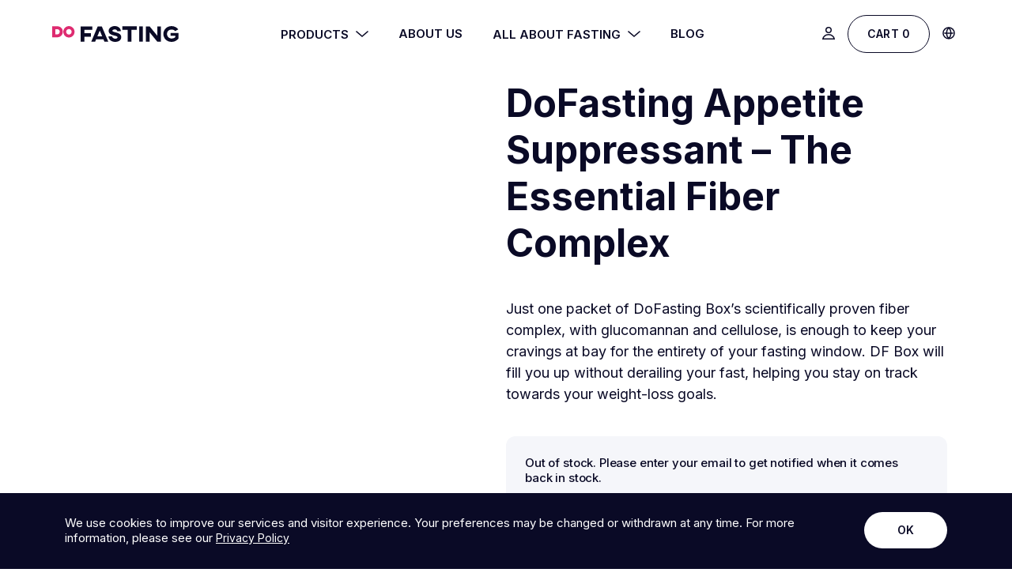

--- FILE ---
content_type: text/html; charset=utf-8
request_url: https://dofasting.com/gb/supplements/appetite-suppressant/
body_size: 61647
content:
<!DOCTYPE html><html><head><meta charSet="utf-8"/><meta http-equiv="x-ua-compatible" content="ie=edge"/><meta name="viewport" content="width=device-width, initial-scale=1, shrink-to-fit=no"/><meta name="csrf-token" content="random"/><meta data-react-helmet="true" name="description" content="With DoFasting Appetite Suppressant cravings are a distant dream. Control your hunger and shed pounds effortlessly."/><meta name="generator" content="Gatsby 4.19.0"/><style data-styled="" data-styled-version="5.3.5">.exxHSI{display:block;}/*!sc*/
.exxHSI.hidden{display:none;}/*!sc*/
@media (max-width:899px){.hyCEKD{display:block;}}/*!sc*/
@media (min-width:900px){.hyCEKD{display:block;}}/*!sc*/
@media (min-width:1200px){.hyCEKD{display:none;}}/*!sc*/
.hyCEKD.hidden{display:none;}/*!sc*/
.dQUYSt{display:block;}/*!sc*/
.dQUYSt.dQUYSt{min-height:4.8rem;}/*!sc*/
.dQUYSt.hidden{display:none;}/*!sc*/
@media (max-width:899px){.jKAJwM{display:none;}}/*!sc*/
@media (min-width:900px){.jKAJwM{display:none;}}/*!sc*/
@media (min-width:1200px){.jKAJwM{display:block;}}/*!sc*/
.jKAJwM.hidden{display:none;}/*!sc*/
.fWDpgo{display:block;}/*!sc*/
.fWDpgo.fWDpgo{-webkit-flex-direction:row;-ms-flex-direction:row;flex-direction:row;}/*!sc*/
.fWDpgo.hidden{display:none;}/*!sc*/
.jBifiz{display:block;}/*!sc*/
.jBifiz.jBifiz{margin-left:9px;max-height:100%;}/*!sc*/
.jBifiz.hidden{display:none;}/*!sc*/
.jhTUZY{display:block;}/*!sc*/
.jhTUZY.jhTUZY{position:relative;}/*!sc*/
.jhTUZY.hidden{display:none;}/*!sc*/
.hOgXZP{display:block;}/*!sc*/
.hOgXZP.hOgXZP{padding:32px 24px;}/*!sc*/
.hOgXZP.hidden{display:none;}/*!sc*/
.kETZKk{display:block;}/*!sc*/
.kETZKk.kETZKk{padding:8px;-webkit-flex-direction:column;-ms-flex-direction:column;flex-direction:column;}/*!sc*/
.kETZKk.hidden{display:none;}/*!sc*/
.jizEwM{display:block;}/*!sc*/
.jizEwM.jizEwM{text-align:start;}/*!sc*/
.jizEwM.hidden{display:none;}/*!sc*/
@media (max-width:899px){.gLHjhX{display:none;}}/*!sc*/
@media (min-width:900px){.gLHjhX{display:block;}}/*!sc*/
@media (min-width:1200px){.gLHjhX{display:block;}}/*!sc*/
.gLHjhX.hidden{display:none;}/*!sc*/
.gkXUSu{display:block;}/*!sc*/
.gkXUSu.gkXUSu{position:relative;height:100%;}/*!sc*/
.gkXUSu.hidden{display:none;}/*!sc*/
.dLaxIv{display:block;}/*!sc*/
.dLaxIv.dLaxIv{width:100%;height:1px;background-color:rgba(0,0,0,0.1);}/*!sc*/
.dLaxIv.hidden{display:none;}/*!sc*/
.dtntoL{display:block;}/*!sc*/
.dtntoL.dtntoL{padding:0 24px 16px 24px;}/*!sc*/
.dtntoL.hidden{display:none;}/*!sc*/
.hCNkuX{display:block;}/*!sc*/
.hCNkuX.hCNkuX{margin-top:32px;margin-bottom:24px;}/*!sc*/
.hCNkuX.hidden{display:none;}/*!sc*/
.eBVUKY{display:block;}/*!sc*/
.eBVUKY.eBVUKY{-webkit-box-pack:center;-webkit-justify-content:center;-ms-flex-pack:center;justify-content:center;}/*!sc*/
.eBVUKY.hidden{display:none;}/*!sc*/
@media (max-width:899px){.joImzA{display:block;}}/*!sc*/
@media (min-width:900px){.joImzA{display:none;}}/*!sc*/
@media (min-width:1200px){.joImzA{display:none;}}/*!sc*/
.joImzA.hidden{display:none;}/*!sc*/
.cTQHAw{display:block;}/*!sc*/
.cTQHAw.cTQHAw{-webkit-align-items:center;-webkit-box-align:center;-ms-flex-align:center;align-items:center;}/*!sc*/
.cTQHAw.hidden{display:none;}/*!sc*/
.joynQy{display:block;}/*!sc*/
.joynQy.joynQy{overflow:auto;}/*!sc*/
.joynQy.hidden{display:none;}/*!sc*/
.ixfITg{display:block;}/*!sc*/
.ixfITg.ixfITg{-webkit-flex-direction:column;-ms-flex-direction:column;flex-direction:column;}/*!sc*/
@media screen and (min-width:1200px){.ixfITg.ixfITg{-webkit-flex-direction:row;-ms-flex-direction:row;flex-direction:row;}}/*!sc*/
.ixfITg.hidden{display:none;}/*!sc*/
.KUcCk{display:block;}/*!sc*/
.KUcCk.KUcCk{padding:0 30px;margin-bottom:24px;}/*!sc*/
.KUcCk.hidden{display:none;}/*!sc*/
.bsSVKg{display:block;}/*!sc*/
.bsSVKg.bsSVKg{margin-bottom:40px;position:relative;}/*!sc*/
@media screen and (min-width:1200px){.bsSVKg.bsSVKg{margin-bottom:0;}}/*!sc*/
.bsSVKg.hidden{display:none;}/*!sc*/
.jMyBeV{display:block;}/*!sc*/
.jMyBeV.jMyBeV{margin:0 auto;max-width:100%;}/*!sc*/
@media screen and (min-width:900px){.jMyBeV.jMyBeV{max-width:1000px;}}/*!sc*/
@media screen and (min-width:1200px){.jMyBeV.jMyBeV{max-width:100%;}}/*!sc*/
.jMyBeV.hidden{display:none;}/*!sc*/
@media (max-width:899px){.jWuqhR{display:none;}}/*!sc*/
@media (min-width:900px){.jWuqhR{display:block;}}/*!sc*/
@media (min-width:1200px){.jWuqhR{display:block;}}/*!sc*/
.jWuqhR.jWuqhR{position:relative;margin-top:16px;}/*!sc*/
.jWuqhR.hidden{display:none;}/*!sc*/
.lpveaj{display:block;}/*!sc*/
.lpveaj.lpveaj{width:calc(100% - 144px);margin:0 auto;}/*!sc*/
.lpveaj.hidden{display:none;}/*!sc*/
@media (max-width:899px){.iuRIxw{display:none;}}/*!sc*/
@media (min-width:900px){.iuRIxw{display:block;}}/*!sc*/
@media (min-width:1200px){.iuRIxw{display:block;}}/*!sc*/
.iuRIxw.iuRIxw{position:absolute;}/*!sc*/
.iuRIxw.hidden{display:none;}/*!sc*/
@media (max-width:899px){.kQAtTT{display:block;}}/*!sc*/
@media (min-width:900px){.kQAtTT{display:none;}}/*!sc*/
@media (min-width:1200px){.kQAtTT{display:none;}}/*!sc*/
.kQAtTT.kQAtTT{position:absolute;}/*!sc*/
.kQAtTT.hidden{display:none;}/*!sc*/
.dZCCHQ{display:block;}/*!sc*/
.dZCCHQ.dZCCHQ{-webkit-flex-direction:column;-ms-flex-direction:column;flex-direction:column;padding:2rem;}/*!sc*/
@media screen and (min-width:900px){.dZCCHQ.dZCCHQ{padding:2.4rem;}}/*!sc*/
.dZCCHQ.hidden{display:none;}/*!sc*/
.crAkvM{display:block;}/*!sc*/
.crAkvM.crAkvM{-webkit-flex-direction:column;-ms-flex-direction:column;flex-direction:column;}/*!sc*/
.crAkvM.hidden{display:none;}/*!sc*/
.gbNLgP{display:block;}/*!sc*/
.gbNLgP.gbNLgP{margin-bottom:24px;}/*!sc*/
.gbNLgP.hidden{display:none;}/*!sc*/
.grNAsi{display:block;}/*!sc*/
.grNAsi.grNAsi{-webkit-flex-direction:column;-ms-flex-direction:column;flex-direction:column;}/*!sc*/
@media screen and (min-width:900px){.grNAsi.grNAsi{-webkit-flex-direction:row;-ms-flex-direction:row;flex-direction:row;}}/*!sc*/
.grNAsi.hidden{display:none;}/*!sc*/
.rngvo{display:block;}/*!sc*/
.rngvo.rngvo{-webkit-align-items:center;-webkit-box-align:center;-ms-flex-align:center;align-items:center;-webkit-flex-direction:column;-ms-flex-direction:column;flex-direction:column;margin:3rem 0;width:100%;}/*!sc*/
@media screen and (min-width:900px){.rngvo.rngvo{margin:0;}}/*!sc*/
.rngvo.hidden{display:none;}/*!sc*/
.dsSkHe{display:block;}/*!sc*/
.dsSkHe.dsSkHe{position:relative;background-color:#0FB971;width:3.2rem;height:3.2rem;border-radius:50%;}/*!sc*/
.dsSkHe.hidden{display:none;}/*!sc*/
.jKRTwZ{display:block;}/*!sc*/
.jKRTwZ.jKRTwZ{grid-gap:0;}/*!sc*/
@media screen and (min-width:900px){.jKRTwZ.jKRTwZ{grid-gap:40px;}}/*!sc*/
@media screen and (min-width:1200px){.jKRTwZ.jKRTwZ{grid-gap:140px;}}/*!sc*/
.jKRTwZ.hidden{display:none;}/*!sc*/
.hTDmEq{display:block;}/*!sc*/
.hTDmEq.hTDmEq{margin-bottom:16px;}/*!sc*/
@media screen and (min-width:900px){.hTDmEq.hTDmEq{margin-bottom:30px;}}/*!sc*/
.hTDmEq.hidden{display:none;}/*!sc*/
.cRqKjU{display:block;}/*!sc*/
.cRqKjU.cRqKjU{margin-top:48px;}/*!sc*/
@media screen and (min-width:900px){.cRqKjU.cRqKjU{margin-top:64px;}}/*!sc*/
.cRqKjU.hidden{display:none;}/*!sc*/
.jUsIkR{display:block;}/*!sc*/
.jUsIkR.jUsIkR{height:32px;margin-bottom:8px;width:32px;}/*!sc*/
@media screen and (min-width:900px){.jUsIkR.jUsIkR{height:44px;width:44px;margin-bottom:16px;}}/*!sc*/
.jUsIkR.hidden{display:none;}/*!sc*/
.cfzmnG{display:block;}/*!sc*/
.cfzmnG.cfzmnG{margin-top:48px;}/*!sc*/
@media screen and (min-width:900px){.cfzmnG.cfzmnG{margin-top:40px;}}/*!sc*/
.cfzmnG.hidden{display:none;}/*!sc*/
.dnsyHd{display:block;}/*!sc*/
.dnsyHd.dnsyHd{margin-bottom:80px;}/*!sc*/
@media screen and (min-width:900px){.dnsyHd.dnsyHd{margin-bottom:120px;}}/*!sc*/
.dnsyHd.hidden{display:none;}/*!sc*/
.gvBOCK{display:block;}/*!sc*/
.gvBOCK.gvBOCK{margin-top:16px;}/*!sc*/
.gvBOCK.hidden{display:none;}/*!sc*/
.YPoDV{display:block;}/*!sc*/
.YPoDV.YPoDV{margin-bottom:40px;}/*!sc*/
.YPoDV.hidden{display:none;}/*!sc*/
.bKCKJQ{display:block;}/*!sc*/
.bKCKJQ.bKCKJQ{-webkit-flex-direction:row;-ms-flex-direction:row;flex-direction:row;-webkit-box-pack:start;-webkit-justify-content:start;-ms-flex-pack:start;justify-content:start;margin:1.2rem 0;}/*!sc*/
@media screen and (min-width:900px){.bKCKJQ.bKCKJQ{margin:.6rem 0;}}/*!sc*/
.bKCKJQ.hidden{display:none;}/*!sc*/
.ldTyQt{display:block;}/*!sc*/
.ldTyQt.ldTyQt{min-height:24px;min-width:24px;}/*!sc*/
.ldTyQt.hidden{display:none;}/*!sc*/
.gPMeYL{display:block;}/*!sc*/
.gPMeYL.gPMeYL{margin:0 0 0 1.6rem;}/*!sc*/
@media screen and (min-width:900px){.gPMeYL.gPMeYL{margin:0 0 0 2.4rem;}}/*!sc*/
.gPMeYL.hidden{display:none;}/*!sc*/
.hGQmIV{display:block;}/*!sc*/
.hGQmIV.hGQmIV{margin-top:40px;}/*!sc*/
.hGQmIV.hidden{display:none;}/*!sc*/
.jbzfmJ{display:block;}/*!sc*/
.jbzfmJ.jbzfmJ{margin:4rem 0;}/*!sc*/
.jbzfmJ.hidden{display:none;}/*!sc*/
.cnWrVV{display:block;}/*!sc*/
.cnWrVV.cnWrVV{margin:0 auto;max-width:100%;padding:0 30px;}/*!sc*/
@media screen and (min-width:900px){.cnWrVV.cnWrVV{max-width:660px;padding:0;}}/*!sc*/
.cnWrVV.hidden{display:none;}/*!sc*/
.bGTJst{display:block;}/*!sc*/
.bGTJst.bGTJst{margin-bottom:64px;text-align:center;}/*!sc*/
@media screen and (min-width:1200px){.bGTJst.bGTJst{margin-bottom:80px;}}/*!sc*/
.bGTJst.hidden{display:none;}/*!sc*/
.dpsYfK{display:block;}/*!sc*/
.dpsYfK.dpsYfK{-webkit-box-pack:justify;-webkit-justify-content:space-between;-ms-flex-pack:justify;justify-content:space-between;padding:2.8rem 0 0;-webkit-align-items:center;-webkit-box-align:center;-ms-flex-align:center;align-items:center;}/*!sc*/
.dpsYfK.hidden{display:none;}/*!sc*/
.gzBIfh{display:block;}/*!sc*/
.gzBIfh.gzBIfh{width:24px;}/*!sc*/
.gzBIfh.hidden{display:none;}/*!sc*/
.kuPWiv{display:block;}/*!sc*/
.kuPWiv.kuPWiv{padding:80px 0;}/*!sc*/
@media screen and (min-width:1200px){.kuPWiv.kuPWiv{padding:136px 0 160px;}}/*!sc*/
.kuPWiv.hidden{display:none;}/*!sc*/
.fRLgmZ{display:block;}/*!sc*/
.fRLgmZ.fRLgmZ{-webkit-align-items:center;-webkit-box-align:center;-ms-flex-align:center;align-items:center;-webkit-flex-direction:column;-ms-flex-direction:column;flex-direction:column;margin-bottom:64px;}/*!sc*/
@media screen and (min-width:1200px){.fRLgmZ.fRLgmZ{margin-bottom:120px;}}/*!sc*/
.fRLgmZ.hidden{display:none;}/*!sc*/
.etfgns{display:block;}/*!sc*/
.etfgns.etfgns{margin-bottom:32px;}/*!sc*/
.etfgns.hidden{display:none;}/*!sc*/
.jLGWrz{display:block;}/*!sc*/
.jLGWrz.jLGWrz{height:16px;}/*!sc*/
@media screen and (min-width:900px){.jLGWrz.jLGWrz{height:24px;}}/*!sc*/
.jLGWrz.hidden{display:none;}/*!sc*/
.hMBNch{display:block;}/*!sc*/
.hMBNch.hMBNch{width:100vw;position:relative;height:auto;overflow:hidden;}/*!sc*/
.hMBNch.hidden{display:none;}/*!sc*/
.gRNCjK{display:block;}/*!sc*/
.gRNCjK.gRNCjK{-webkit-align-items:end;-webkit-box-align:end;-ms-flex-align:end;align-items:end;-webkit-flex-direction:column;-ms-flex-direction:column;flex-direction:column;}/*!sc*/
@media screen and (min-width:900px){.gRNCjK.gRNCjK{-webkit-flex-direction:row;-ms-flex-direction:row;flex-direction:row;}}/*!sc*/
.gRNCjK.hidden{display:none;}/*!sc*/
.iZahng{display:block;}/*!sc*/
.iZahng.iZahng{margin:0 0 32px 0;text-align:center;}/*!sc*/
@media screen and (min-width:900px){.iZahng.iZahng{text-align:left;}}/*!sc*/
.iZahng.hidden{display:none;}/*!sc*/
.hELtWd{display:block;}/*!sc*/
.hELtWd.hELtWd{background-color:#0A0A26;position:fixed;bottom:0;z-index:20;width:100%;}/*!sc*/
.hELtWd.hidden{display:none;}/*!sc*/
.leaceU{display:block;}/*!sc*/
.leaceU.leaceU{-webkit-align-items:center;-webkit-box-align:center;-ms-flex-align:center;align-items:center;-webkit-flex-direction:column;-ms-flex-direction:column;flex-direction:column;padding:24px 0 26px;}/*!sc*/
@media screen and (min-width:900px){.leaceU.leaceU{-webkit-flex-direction:row;-ms-flex-direction:row;flex-direction:row;}}/*!sc*/
.leaceU.hidden{display:none;}/*!sc*/
.jlXQqI{display:block;}/*!sc*/
.jlXQqI.jlXQqI{width:16rem;}/*!sc*/
@media screen and (min-width:1200px){.jlXQqI.jlXQqI{width:19.5rem;}}/*!sc*/
.jlXQqI.hidden{display:none;}/*!sc*/
.clQBHT{display:block;}/*!sc*/
.clQBHT.clQBHT{width:100%;}/*!sc*/
.clQBHT.hidden{display:none;}/*!sc*/
.khMFA-d{display:block;}/*!sc*/
.khMFA-d.khMFA-d{-webkit-flex-direction:column;-ms-flex-direction:column;flex-direction:column;max-width:100%;}/*!sc*/
@media screen and (min-width:900px){.khMFA-d.khMFA-d{max-width:calc(100% - 40rem);}}/*!sc*/
.khMFA-d.hidden{display:none;}/*!sc*/
data-styled.g1[id="Box-sc-3d2d3n-0"]{content:"exxHSI,hyCEKD,dQUYSt,jKAJwM,fWDpgo,jBifiz,jhTUZY,hOgXZP,kETZKk,jizEwM,gLHjhX,gkXUSu,dLaxIv,dtntoL,hCNkuX,eBVUKY,joImzA,cTQHAw,joynQy,ixfITg,KUcCk,bsSVKg,jMyBeV,jWuqhR,lpveaj,iuRIxw,kQAtTT,dZCCHQ,crAkvM,gbNLgP,grNAsi,rngvo,dsSkHe,jKRTwZ,hTDmEq,cRqKjU,jUsIkR,cfzmnG,dnsyHd,gvBOCK,YPoDV,bKCKJQ,ldTyQt,gPMeYL,hGQmIV,jbzfmJ,cnWrVV,bGTJst,dpsYfK,gzBIfh,kuPWiv,fRLgmZ,etfgns,jLGWrz,hMBNch,gRNCjK,iZahng,hELtWd,leaceU,jlXQqI,clQBHT,khMFA-d,"}/*!sc*/
.gEWMdR{display:-webkit-box;display:-webkit-flex;display:-ms-flexbox;display:flex;}/*!sc*/
.fkYjVx{display:-webkit-box;display:-webkit-flex;display:-ms-flexbox;display:flex;}/*!sc*/
.fkYjVx.fkYjVx{-webkit-flex-direction:row;-ms-flex-direction:row;flex-direction:row;}/*!sc*/
.dKYxMh{display:-webkit-box;display:-webkit-flex;display:-ms-flexbox;display:flex;}/*!sc*/
.dKYxMh.dKYxMh{-webkit-flex-direction:column;-ms-flex-direction:column;flex-direction:column;}/*!sc*/
.fBgqcY{display:-webkit-box;display:-webkit-flex;display:-ms-flexbox;display:flex;}/*!sc*/
.fBgqcY.fBgqcY{gap:5px;-webkit-box-pack:center;-webkit-justify-content:center;-ms-flex-pack:center;justify-content:center;}/*!sc*/
.cCfzhg{display:-webkit-box;display:-webkit-flex;display:-ms-flexbox;display:flex;}/*!sc*/
.cCfzhg.cCfzhg{gap:10px;-webkit-align-items:center;-webkit-box-align:center;-ms-flex-align:center;align-items:center;}/*!sc*/
.gUIcap{display:-webkit-box;display:-webkit-flex;display:-ms-flexbox;display:flex;}/*!sc*/
.gUIcap.gUIcap{-webkit-flex-direction:column;-ms-flex-direction:column;flex-direction:column;}/*!sc*/
@media screen and (min-width:1200px){.gUIcap.gUIcap{-webkit-flex-direction:row;-ms-flex-direction:row;flex-direction:row;}}/*!sc*/
.iFMfxG{display:-webkit-box;display:-webkit-flex;display:-ms-flexbox;display:flex;}/*!sc*/
.iFMfxG.iFMfxG{gap:1.6rem;-webkit-flex-direction:column;-ms-flex-direction:column;flex-direction:column;}/*!sc*/
.gLfHmg{display:-webkit-box;display:-webkit-flex;display:-ms-flexbox;display:flex;}/*!sc*/
.gLfHmg.gLfHmg{gap:1.6rem;-webkit-flex-direction:column;-ms-flex-direction:column;flex-direction:column;}/*!sc*/
@media screen and (min-width:900px){.gLfHmg.gLfHmg{-webkit-flex-direction:row;-ms-flex-direction:row;flex-direction:row;}}/*!sc*/
.eJiRZe{display:-webkit-box;display:-webkit-flex;display:-ms-flexbox;display:flex;}/*!sc*/
.eJiRZe.eJiRZe{gap:1.6rem;-webkit-flex-direction:column;-ms-flex-direction:column;flex-direction:column;-webkit-align-items:center;-webkit-box-align:center;-ms-flex-align:center;align-items:center;}/*!sc*/
.eOmkPK{display:-webkit-box;display:-webkit-flex;display:-ms-flexbox;display:flex;}/*!sc*/
.eOmkPK.eOmkPK{-webkit-flex-direction:row;-ms-flex-direction:row;flex-direction:row;-webkit-box-pack:start;-webkit-justify-content:start;-ms-flex-pack:start;justify-content:start;}/*!sc*/
.dwRWwl{display:-webkit-box;display:-webkit-flex;display:-ms-flexbox;display:flex;}/*!sc*/
.dwRWwl.dwRWwl{-webkit-box-pack:justify;-webkit-justify-content:space-between;-ms-flex-pack:justify;justify-content:space-between;-webkit-align-items:center;-webkit-box-align:center;-ms-flex-align:center;align-items:center;}/*!sc*/
.keeAmt{display:-webkit-box;display:-webkit-flex;display:-ms-flexbox;display:flex;}/*!sc*/
.keeAmt.keeAmt{-webkit-flex-direction:column;-ms-flex-direction:column;flex-direction:column;-webkit-align-items:center;-webkit-box-align:center;-ms-flex-align:center;align-items:center;}/*!sc*/
.kGRDRr{display:-webkit-box;display:-webkit-flex;display:-ms-flexbox;display:flex;}/*!sc*/
.kGRDRr.kGRDRr{-webkit-align-items:end;-webkit-box-align:end;-ms-flex-align:end;align-items:end;-webkit-flex-direction:column;-ms-flex-direction:column;flex-direction:column;}/*!sc*/
@media screen and (min-width:900px){.kGRDRr.kGRDRr{-webkit-flex-direction:row;-ms-flex-direction:row;flex-direction:row;}}/*!sc*/
.eygNsE{display:-webkit-box;display:-webkit-flex;display:-ms-flexbox;display:flex;}/*!sc*/
.eygNsE.eygNsE{gap:16px;-webkit-align-items:center;-webkit-box-align:center;-ms-flex-align:center;align-items:center;-webkit-flex-direction:column;-ms-flex-direction:column;flex-direction:column;}/*!sc*/
@media screen and (min-width:900px){.eygNsE.eygNsE{-webkit-flex-direction:row;-ms-flex-direction:row;flex-direction:row;}}/*!sc*/
data-styled.g3[id="Flex-sc-1ao2roa-0"]{content:"gEWMdR,fkYjVx,dKYxMh,fBgqcY,cCfzhg,gUIcap,iFMfxG,gLfHmg,eJiRZe,eOmkPK,dwRWwl,keeAmt,kGRDRr,eygNsE,"}/*!sc*/
.fNbmsO{display:grid;}/*!sc*/
.fNbmsO.fNbmsO{grid-template-columns:repeat(1,1fr);}/*!sc*/
@media screen and (min-width:1200px){.fNbmsO.fNbmsO{grid-template-columns:repeat(4,1fr);}}/*!sc*/
.dDPXqH{display:grid;}/*!sc*/
.dDPXqH.dDPXqH{grid-column-gap:80px;grid-row-gap:32px;grid-template-columns:repeat(1,1fr);}/*!sc*/
@media screen and (min-width:900px){.dDPXqH.dDPXqH{grid-row-gap:50px;grid-template-columns:repeat(2,1fr);}}/*!sc*/
.ggcYpS{display:grid;}/*!sc*/
.ggcYpS.ggcYpS{grid-column-gap:32px;grid-row-gap:14px;grid-template-columns:repeat(1,1fr);}/*!sc*/
@media screen and (min-width:900px){.ggcYpS.ggcYpS{grid-row-gap:32px;grid-template-columns:repeat(2,1fr);}}/*!sc*/
data-styled.g4[id="Grid-sc-1r961f8-0"]{content:"fNbmsO,dDPXqH,ggcYpS,"}/*!sc*/
.jPFMmA{padding:0 30px;width:100%;margin:0 auto;}/*!sc*/
.jPFMmA.hidden{display:none;}/*!sc*/
@media (min-width:900px){.jPFMmA{padding:0 52px;}}/*!sc*/
@media (min-width:1200px){.jPFMmA{max-width:1220px;}}/*!sc*/
@media (min-width:1920px){.jPFMmA{max-width:1680px;}}/*!sc*/
data-styled.g5[id="ContainerBig-sc-bin8qv-0"]{content:"jPFMmA,"}/*!sc*/
.ka-Dffq{padding:0 30px;width:100%;margin:0 auto;}/*!sc*/
@media (min-width:900px){.ka-Dffq{padding:0 52px;}}/*!sc*/
@media (min-width:1200px){.ka-Dffq{max-width:1084px;}}/*!sc*/
@media (min-width:1920px){.ka-Dffq{max-width:1488px;}}/*!sc*/
data-styled.g6[id="ContainerMedium-sc-1qs0ple-0"]{content:"ka-Dffq,"}/*!sc*/
.dtjHkq{color:#0A0A26;font-family:Inter,sans-serif;opacity:initial;}/*!sc*/
.dtjHkq.h1{font-size:1.6rem;font-weight:700;}/*!sc*/
.dtjHkq > b{font-family:Inter,sans-serif;}/*!sc*/
.dtjHkq.text{white-space:pre-line;}/*!sc*/
.dtjHkq.dtjHkq{font-size:1.6rem;line-height:1.3;}/*!sc*/
.lfGfBR{color:#0A0A26;font-family:Inter,sans-serif;opacity:initial;}/*!sc*/
.lfGfBR.h1{font-size:1.6rem;font-weight:700;}/*!sc*/
.lfGfBR > b{font-family:Inter,sans-serif;}/*!sc*/
.lfGfBR.text{white-space:pre-line;}/*!sc*/
.lfGfBR.lfGfBR{color:#6C6C7D;font-size:1.4rem;}/*!sc*/
.dKcWoF{color:#0A0A26;font-family:Inter,sans-serif;opacity:initial;}/*!sc*/
.dKcWoF.h1{font-size:1.6rem;font-weight:700;}/*!sc*/
.dKcWoF > b{font-family:Inter,sans-serif;}/*!sc*/
.dKcWoF.text{white-space:pre-line;}/*!sc*/
.dKcWoF.dKcWoF{text-align:left;}/*!sc*/
.izSLMj{color:#0A0A26;font-family:Inter,sans-serif;opacity:initial;}/*!sc*/
.izSLMj.h1{font-size:1.6rem;font-weight:700;}/*!sc*/
.izSLMj > b{font-family:Inter,sans-serif;}/*!sc*/
.izSLMj.text{white-space:pre-line;}/*!sc*/
.izSLMj.izSLMj{font-size:1.8rem;line-height:1.5;margin-bottom:40px;}/*!sc*/
.gdiLoQ{color:#0A0A26;font-family:Inter,sans-serif;opacity:initial;}/*!sc*/
.gdiLoQ.h1{font-size:1.6rem;font-weight:700;}/*!sc*/
.gdiLoQ > b{font-family:Inter,sans-serif;}/*!sc*/
.gdiLoQ.text{white-space:pre-line;}/*!sc*/
.gdiLoQ.gdiLoQ{font-size:1.6rem;font-weight:500;-webkit-letter-spacing:-0.005em;-moz-letter-spacing:-0.005em;-ms-letter-spacing:-0.005em;letter-spacing:-0.005em;line-height:1.5;}/*!sc*/
@media screen and (min-width:900px){.gdiLoQ.gdiLoQ{font-size:1.6rem;line-height:1.5;-webkit-letter-spacing:-0.005em;-moz-letter-spacing:-0.005em;-ms-letter-spacing:-0.005em;letter-spacing:-0.005em;}}/*!sc*/
@media screen and (min-width:1200px){.gdiLoQ.gdiLoQ{font-size:1.5rem;line-height:1.3;-webkit-letter-spacing:-0.01em;-moz-letter-spacing:-0.01em;-ms-letter-spacing:-0.01em;letter-spacing:-0.01em;}}/*!sc*/
.fDQgtz{color:#0A0A26;font-family:Inter,sans-serif;opacity:initial;}/*!sc*/
.fDQgtz.h1{font-size:1.6rem;font-weight:700;}/*!sc*/
.fDQgtz > b{font-family:Inter,sans-serif;}/*!sc*/
.fDQgtz.text{white-space:pre-line;}/*!sc*/
.fDQgtz.fDQgtz{font-weight:600;font-size:1.5rem;line-height:1.3;text-align:center;}/*!sc*/
.gsnzRl{color:#0A0A26;font-family:Inter,sans-serif;opacity:initial;}/*!sc*/
.gsnzRl.h1{font-size:1.6rem;font-weight:700;}/*!sc*/
.gsnzRl > b{font-family:Inter,sans-serif;}/*!sc*/
.gsnzRl.text{white-space:pre-line;}/*!sc*/
.gsnzRl.gsnzRl{font-weight:400;font-size:1.5rem;line-height:1.3;text-align:center;}/*!sc*/
.spXQB{color:#0A0A26;font-family:Inter,sans-serif;opacity:initial;}/*!sc*/
.spXQB.h1{font-size:1.6rem;font-weight:700;}/*!sc*/
.spXQB > b{font-family:Inter,sans-serif;}/*!sc*/
.spXQB.text{white-space:pre-line;}/*!sc*/
.spXQB.spXQB{font-size:3.2rem;font-weight:600;-webkit-letter-spacing:-0.01em;-moz-letter-spacing:-0.01em;-ms-letter-spacing:-0.01em;letter-spacing:-0.01em;line-height:1.2;}/*!sc*/
@media screen and (min-width:900px){.spXQB.spXQB{font-size:3.6rem;}}/*!sc*/
@media screen and (min-width:1200px){.spXQB.spXQB{-webkit-letter-spacing:-0.015em;-moz-letter-spacing:-0.015em;-ms-letter-spacing:-0.015em;letter-spacing:-0.015em;font-size:4.8rem;}}/*!sc*/
@media screen and (min-width:1920px){.spXQB.spXQB{font-size:6.6rem;}}/*!sc*/
.fASIAN{color:#0A0A26;font-family:Inter,sans-serif;opacity:initial;}/*!sc*/
.fASIAN.h1{font-size:1.6rem;font-weight:700;}/*!sc*/
.fASIAN > b{font-family:Inter,sans-serif;}/*!sc*/
.fASIAN.text{white-space:pre-line;}/*!sc*/
.fASIAN.fASIAN{font-size:1.8rem;font-weight:600;margin-bottom:8px;}/*!sc*/
@media screen and (min-width:900px){.fASIAN.fASIAN{margin-bottom:16px;}}/*!sc*/
.gZjwrb{color:#0A0A26;font-family:Inter,sans-serif;opacity:initial;}/*!sc*/
.gZjwrb.h1{font-size:1.6rem;font-weight:700;}/*!sc*/
.gZjwrb > b{font-family:Inter,sans-serif;}/*!sc*/
.gZjwrb.text{white-space:pre-line;}/*!sc*/
.gZjwrb.gZjwrb{color:#6C6C7D;font-size:1.5rem;line-height:1.5;margin-bottom:8px;}/*!sc*/
@media screen and (min-width:900px){.gZjwrb.gZjwrb{margin-bottom:16px;}}/*!sc*/
@media screen and (min-width:1200px){.gZjwrb.gZjwrb{line-height:1.3;}}/*!sc*/
.jjJpNp{color:#0A0A26;font-family:Inter,sans-serif;opacity:initial;}/*!sc*/
.jjJpNp.h1{font-size:1.6rem;font-weight:700;}/*!sc*/
.jjJpNp > b{font-family:Inter,sans-serif;}/*!sc*/
.jjJpNp.text{white-space:pre-line;}/*!sc*/
.jjJpNp.jjJpNp{color:#6C6C7D;font-size:1.6rem;line-height:1.5;}/*!sc*/
@media screen and (min-width:900px){.jjJpNp.jjJpNp{font-size:1.8rem;}}/*!sc*/
.eTYXgS{color:#0A0A26;font-family:Inter,sans-serif;opacity:initial;}/*!sc*/
.eTYXgS.h1{font-size:1.6rem;font-weight:700;}/*!sc*/
.eTYXgS > b{font-family:Inter,sans-serif;}/*!sc*/
.eTYXgS.text{white-space:pre-line;}/*!sc*/
.eTYXgS.eTYXgS{color:#6C6C7D;font-size:1.6rem;font-weight:400;-webkit-letter-spacing:-0.005em;-moz-letter-spacing:-0.005em;-ms-letter-spacing:-0.005em;letter-spacing:-0.005em;line-height:1.5;}/*!sc*/
@media screen and (min-width:900px){.eTYXgS.eTYXgS{font-size:1.6rem;line-height:1.5;font-weight:400;-webkit-letter-spacing:-0.005em;-moz-letter-spacing:-0.005em;-ms-letter-spacing:-0.005em;letter-spacing:-0.005em;}}/*!sc*/
@media screen and (min-width:1200px){.eTYXgS.eTYXgS{font-size:1.8rem;line-height:1.5;font-weight:400;-webkit-letter-spacing:-0.01em;-moz-letter-spacing:-0.01em;-ms-letter-spacing:-0.01em;letter-spacing:-0.01em;}}/*!sc*/
.jqyUFc{color:#0A0A26;font-family:Inter,sans-serif;opacity:initial;}/*!sc*/
.jqyUFc.h1{font-size:1.6rem;font-weight:700;}/*!sc*/
.jqyUFc > b{font-family:Inter,sans-serif;}/*!sc*/
.jqyUFc.text{white-space:pre-line;}/*!sc*/
.jqyUFc.jqyUFc{color:#6C6C7D;font-size:1.6rem;font-weight:400;-webkit-letter-spacing:-0.005em;-moz-letter-spacing:-0.005em;-ms-letter-spacing:-0.005em;letter-spacing:-0.005em;line-height:1.5;}/*!sc*/
@media screen and (min-width:900px){.jqyUFc.jqyUFc{font-size:1.6rem;line-height:1.5;font-weight:400;-webkit-letter-spacing:-0.005em;-moz-letter-spacing:-0.005em;-ms-letter-spacing:-0.005em;letter-spacing:-0.005em;}}/*!sc*/
@media screen and (min-width:1200px){.jqyUFc.jqyUFc{font-size:1.6rem;line-height:1.5;font-weight:400;-webkit-letter-spacing:-0.005em;-moz-letter-spacing:-0.005em;-ms-letter-spacing:-0.005em;letter-spacing:-0.005em;}}/*!sc*/
.gNZnoI{color:#0A0A26;font-family:Inter,sans-serif;opacity:initial;}/*!sc*/
.gNZnoI.h1{font-size:1.6rem;font-weight:700;}/*!sc*/
.gNZnoI > b{font-family:Inter,sans-serif;}/*!sc*/
.gNZnoI.text{white-space:pre-line;}/*!sc*/
.gNZnoI.gNZnoI{font-size:2.3rem;font-weight:600;-webkit-letter-spacing:-0.02em;-moz-letter-spacing:-0.02em;-ms-letter-spacing:-0.02em;letter-spacing:-0.02em;line-height:1.2;}/*!sc*/
@media screen and (min-width:900px){.gNZnoI.gNZnoI{font-size:2.5rem;}}/*!sc*/
@media screen and (min-width:1200px){.gNZnoI.gNZnoI{-webkit-letter-spacing:-0.01em;-moz-letter-spacing:-0.01em;-ms-letter-spacing:-0.01em;letter-spacing:-0.01em;font-size:2.6rem;}}/*!sc*/
@media screen and (min-width:1920px){.gNZnoI.gNZnoI{font-size:3.6rem;}}/*!sc*/
.jlOiah{color:#0A0A26;font-family:Inter,sans-serif;opacity:initial;}/*!sc*/
.jlOiah.h1{font-size:1.6rem;font-weight:700;}/*!sc*/
.jlOiah > b{font-family:Inter,sans-serif;}/*!sc*/
.jlOiah.text{white-space:pre-line;}/*!sc*/
.jlOiah.jlOiah{line-height:1.5;}/*!sc*/
.egzMiC{color:#0A0A26;font-family:Inter,sans-serif;opacity:initial;}/*!sc*/
.egzMiC.h1{font-size:1.6rem;font-weight:700;}/*!sc*/
.egzMiC > b{font-family:Inter,sans-serif;}/*!sc*/
.egzMiC.text{white-space:pre-line;}/*!sc*/
.egzMiC.egzMiC{font-size:4.8rem;font-weight:600;margin-bottom:14px;text-align:center;}/*!sc*/
@media screen and (min-width:1200px){.egzMiC.egzMiC{margin-bottom:32px;}}/*!sc*/
.jcBxjm{color:#0A0A26;font-family:Inter,sans-serif;opacity:initial;}/*!sc*/
.jcBxjm.h1{font-size:1.6rem;font-weight:700;}/*!sc*/
.jcBxjm > b{font-family:Inter,sans-serif;}/*!sc*/
.jcBxjm.text{white-space:pre-line;}/*!sc*/
.jcBxjm.jcBxjm{font-size:2.0rem;line-height:1.5;color:#6C6C7D;text-align:center;}/*!sc*/
.cJwmZu{color:#0A0A26;font-family:Inter,sans-serif;opacity:initial;}/*!sc*/
.cJwmZu.h1{font-size:1.6rem;font-weight:700;}/*!sc*/
.cJwmZu > b{font-family:Inter,sans-serif;}/*!sc*/
.cJwmZu.text{white-space:pre-line;}/*!sc*/
.cJwmZu.cJwmZu{color:#DE2B70;font-weight:600;}/*!sc*/
.jIptcM{color:#0A0A26;font-family:Inter,sans-serif;opacity:initial;}/*!sc*/
.jIptcM.h1{font-size:1.6rem;font-weight:700;}/*!sc*/
.jIptcM > b{font-family:Inter,sans-serif;}/*!sc*/
.jIptcM.text{white-space:pre-line;}/*!sc*/
.jIptcM.jIptcM{color:rgba(255,255,255,0.7);font-size:1.6rem;font-weight:400;-webkit-letter-spacing:-0.005em;-moz-letter-spacing:-0.005em;-ms-letter-spacing:-0.005em;letter-spacing:-0.005em;line-height:1.5;}/*!sc*/
@media screen and (min-width:900px){.jIptcM.jIptcM{font-size:1.6rem;line-height:1.5;font-weight:400;-webkit-letter-spacing:-0.005em;-moz-letter-spacing:-0.005em;-ms-letter-spacing:-0.005em;letter-spacing:-0.005em;}}/*!sc*/
@media screen and (min-width:1200px){.jIptcM.jIptcM{font-size:1.6rem;line-height:1.5;font-weight:400;-webkit-letter-spacing:-0.005em;-moz-letter-spacing:-0.005em;-ms-letter-spacing:-0.005em;letter-spacing:-0.005em;}}/*!sc*/
.ghqZLr{color:#0A0A26;font-family:Inter,sans-serif;opacity:initial;}/*!sc*/
.ghqZLr.h1{font-size:1.6rem;font-weight:700;}/*!sc*/
.ghqZLr > b{font-family:Inter,sans-serif;}/*!sc*/
.ghqZLr.text{white-space:pre-line;}/*!sc*/
.ghqZLr.ghqZLr{color:#ffffff;font-size:1.4rem;margin:0 0 6px;}/*!sc*/
@media screen and (min-width:900px){.ghqZLr.ghqZLr{font-size:1.5rem;margin:0 12px 0 0;}}/*!sc*/
data-styled.g14[id="T-sc-11zmnsq-0"]{content:"dtjHkq,lfGfBR,dKcWoF,izSLMj,gdiLoQ,fDQgtz,gsnzRl,spXQB,fASIAN,gZjwrb,jjJpNp,eTYXgS,jqyUFc,gNZnoI,jlOiah,egzMiC,jcBxjm,cJwmZu,jIptcM,ghqZLr,"}/*!sc*/
.hMAhHs{text-align:left;font-size:3.2rem !important;}/*!sc*/
@media (min-width:900px){.hMAhHs{font-size:3.6rem !important;}}/*!sc*/
@media (min-width:1200px){.hMAhHs{font-size:4.8rem !important;}}/*!sc*/
@media (min-width:1920px){.hMAhHs{font-size:6.6rem !important;}}/*!sc*/
data-styled.g15[id="SmallerH1__StyledT-sc-1iohj84-0"]{content:"hMAhHs,"}/*!sc*/
.cwBtkh{-webkit-text-decoration:none;text-decoration:none;}/*!sc*/
data-styled.g16[id="BasicLink__StyledA-sc-dac1jh-0"]{content:"cwBtkh,"}/*!sc*/
.jIRfDl{-webkit-text-decoration:none;text-decoration:none;}/*!sc*/
data-styled.g17[id="BasicLink__StyledLink-sc-dac1jh-1"]{content:"jIRfDl,"}/*!sc*/
.hOnutM{display:-webkit-inline-box;display:-webkit-inline-flex;display:-ms-inline-flexbox;display:inline-flex;-webkit-align-items:center;-webkit-box-align:center;-ms-flex-align:center;align-items:center;-webkit-box-pack:center;-webkit-justify-content:center;-ms-flex-pack:center;justify-content:center;font-weight:600;padding:15px 24px;border-radius:100px;gap:5px;border:0;font-size:1.4rem;line-height:1.15;-webkit-letter-spacing:0.01em;-moz-letter-spacing:0.01em;-ms-letter-spacing:0.01em;letter-spacing:0.01em;color:#ffffff;background-color:#DE2B70;text-transform:uppercase;-webkit-transition:0.2s ease-in all;transition:0.2s ease-in all;cursor:pointer;-webkit-flex-direction:row-reverse;-ms-flex-direction:row-reverse;flex-direction:row-reverse;}/*!sc*/
.hOnutM:hover{background-color:#C61E5F;}/*!sc*/
.hOnutM.white{background-color:#ffffff;color:#0A0A26;}/*!sc*/
.hOnutM.white:hover{background-color:#DEE7F4;}/*!sc*/
.hOnutM.darkBlue{background-color:#0A0A26;}/*!sc*/
.hOnutM.darkBlue:hover{background-color:#505070;}/*!sc*/
.hOnutM.transparentBlack{background-color:transparent;border:1px solid #0A0A26;color:#0A0A26;}/*!sc*/
.hOnutM.transparentBlack:hover{border-color:#505070;color:#505070;background-color:transparent;}/*!sc*/
.hOnutM.transparentWhite{background-color:transparent;border:1px solid #ffffff;color:#ffffff;}/*!sc*/
.hOnutM.transparentWhite:hover{background-color:transparent;}/*!sc*/
.kflQlv{display:-webkit-inline-box;display:-webkit-inline-flex;display:-ms-inline-flexbox;display:inline-flex;-webkit-align-items:center;-webkit-box-align:center;-ms-flex-align:center;align-items:center;-webkit-box-pack:center;-webkit-justify-content:center;-ms-flex-pack:center;justify-content:center;font-weight:600;padding:15px 24px;border-radius:100px;gap:5px;border:0;font-size:1.4rem;line-height:1.15;-webkit-letter-spacing:0.01em;-moz-letter-spacing:0.01em;-ms-letter-spacing:0.01em;letter-spacing:0.01em;color:#ffffff;background-color:#DE2B70;text-transform:uppercase;-webkit-transition:0.2s ease-in all;transition:0.2s ease-in all;cursor:pointer;width:100%;-webkit-flex-direction:row-reverse;-ms-flex-direction:row-reverse;flex-direction:row-reverse;}/*!sc*/
.kflQlv:hover{background-color:#C61E5F;}/*!sc*/
.kflQlv.white{background-color:#ffffff;color:#0A0A26;}/*!sc*/
.kflQlv.white:hover{background-color:#DEE7F4;}/*!sc*/
.kflQlv.darkBlue{background-color:#0A0A26;}/*!sc*/
.kflQlv.darkBlue:hover{background-color:#505070;}/*!sc*/
.kflQlv.transparentBlack{background-color:transparent;border:1px solid #0A0A26;color:#0A0A26;}/*!sc*/
.kflQlv.transparentBlack:hover{border-color:#505070;color:#505070;background-color:transparent;}/*!sc*/
.kflQlv.transparentWhite{background-color:transparent;border:1px solid #ffffff;color:#ffffff;}/*!sc*/
.kflQlv.transparentWhite:hover{background-color:transparent;}/*!sc*/
.cJjCHo{display:-webkit-inline-box;display:-webkit-inline-flex;display:-ms-inline-flexbox;display:inline-flex;-webkit-align-items:center;-webkit-box-align:center;-ms-flex-align:center;align-items:center;-webkit-box-pack:center;-webkit-justify-content:center;-ms-flex-pack:center;justify-content:center;font-weight:600;padding:15px 42px;border-radius:100px;gap:5px;border:0;font-size:1.4rem;line-height:1.15;-webkit-letter-spacing:0.01em;-moz-letter-spacing:0.01em;-ms-letter-spacing:0.01em;letter-spacing:0.01em;color:#ffffff;background-color:#DE2B70;text-transform:uppercase;-webkit-transition:0.2s ease-in all;transition:0.2s ease-in all;cursor:pointer;-webkit-flex-direction:row-reverse;-ms-flex-direction:row-reverse;flex-direction:row-reverse;}/*!sc*/
.cJjCHo:hover{background-color:#C61E5F;}/*!sc*/
.cJjCHo.white{background-color:#ffffff;color:#0A0A26;}/*!sc*/
.cJjCHo.white:hover{background-color:#DEE7F4;}/*!sc*/
.cJjCHo.darkBlue{background-color:#0A0A26;}/*!sc*/
.cJjCHo.darkBlue:hover{background-color:#505070;}/*!sc*/
.cJjCHo.transparentBlack{background-color:transparent;border:1px solid #0A0A26;color:#0A0A26;}/*!sc*/
.cJjCHo.transparentBlack:hover{border-color:#505070;color:#505070;background-color:transparent;}/*!sc*/
.cJjCHo.transparentWhite{background-color:transparent;border:1px solid #ffffff;color:#ffffff;}/*!sc*/
.cJjCHo.transparentWhite:hover{background-color:transparent;}/*!sc*/
data-styled.g18[id="Button__BtnContainer-sc-s4x2la-0"]{content:"hOnutM,kflQlv,cJjCHo,"}/*!sc*/
.icnpHm{display:-webkit-inline-box;display:-webkit-inline-flex;display:-ms-inline-flexbox;display:inline-flex;-webkit-align-items:center;-webkit-box-align:center;-ms-flex-align:center;align-items:center;-webkit-box-pack:center;-webkit-justify-content:center;-ms-flex-pack:center;justify-content:center;font-weight:600;padding:15px 42px;border-radius:100px;gap:5px;border:0;font-size:1.4rem;line-height:1.15;-webkit-letter-spacing:0.01em;-moz-letter-spacing:0.01em;-ms-letter-spacing:0.01em;letter-spacing:0.01em;color:#ffffff;background-color:#DE2B70;text-transform:uppercase;-webkit-transition:0.2s ease-in all;transition:0.2s ease-in all;cursor:pointer;width:100%;-webkit-flex-direction:row-reverse;-ms-flex-direction:row-reverse;flex-direction:row-reverse;}/*!sc*/
.icnpHm:hover{background-color:#C61E5F;}/*!sc*/
.icnpHm.white{background-color:#ffffff;color:#0A0A26;}/*!sc*/
.icnpHm.white:hover{background-color:#DEE7F4;}/*!sc*/
.icnpHm.darkBlue{background-color:#0A0A26;}/*!sc*/
.icnpHm.darkBlue:hover{background-color:#505070;}/*!sc*/
.icnpHm.transparentBlack{background-color:transparent;border:1px solid #0A0A26;color:#0A0A26;}/*!sc*/
.icnpHm.transparentBlack:hover{border-color:#505070;color:#505070;background-color:transparent;}/*!sc*/
.icnpHm.transparentWhite{background-color:transparent;border:1px solid #ffffff;color:#ffffff;}/*!sc*/
.icnpHm.transparentWhite:hover{background-color:transparent;}/*!sc*/
.cugKiJ{display:-webkit-inline-box;display:-webkit-inline-flex;display:-ms-inline-flexbox;display:inline-flex;-webkit-align-items:center;-webkit-box-align:center;-ms-flex-align:center;align-items:center;-webkit-box-pack:center;-webkit-justify-content:center;-ms-flex-pack:center;justify-content:center;font-weight:600;padding:15px 42px;border-radius:100px;gap:5px;border:0;font-size:1.4rem;line-height:1.15;-webkit-letter-spacing:0.01em;-moz-letter-spacing:0.01em;-ms-letter-spacing:0.01em;letter-spacing:0.01em;color:#ffffff;background-color:#DE2B70;text-transform:uppercase;-webkit-transition:0.2s ease-in all;transition:0.2s ease-in all;cursor:pointer;-webkit-flex-direction:row-reverse;-ms-flex-direction:row-reverse;flex-direction:row-reverse;}/*!sc*/
.cugKiJ:hover{background-color:#C61E5F;}/*!sc*/
.cugKiJ.white{background-color:#ffffff;color:#0A0A26;}/*!sc*/
.cugKiJ.white:hover{background-color:#DEE7F4;}/*!sc*/
.cugKiJ.darkBlue{background-color:#0A0A26;}/*!sc*/
.cugKiJ.darkBlue:hover{background-color:#505070;}/*!sc*/
.cugKiJ.transparentBlack{background-color:transparent;border:1px solid #0A0A26;color:#0A0A26;}/*!sc*/
.cugKiJ.transparentBlack:hover{border-color:#505070;color:#505070;background-color:transparent;}/*!sc*/
.cugKiJ.transparentWhite{background-color:transparent;border:1px solid #ffffff;color:#ffffff;}/*!sc*/
.cugKiJ.transparentWhite:hover{background-color:transparent;}/*!sc*/
data-styled.g19[id="Button__BtnLinkContainer-sc-s4x2la-1"]{content:"icnpHm,cugKiJ,"}/*!sc*/
.knVAMx svg > *{-webkit-transition:opacity 0.2s ease-in-out;transition:opacity 0.2s ease-in-out;opacity:1;}/*!sc*/
.knVAMx:hover svg > *{opacity:0.7;}/*!sc*/
data-styled.g21[id="IconLink__Link-sc-wf1lvr-0"]{content:"knVAMx,"}/*!sc*/
.kcJxsu{color:#0A0A26;-webkit-text-decoration:none;text-decoration:none;text-transform:none;-webkit-transition:0.2s ease-in all;transition:0.2s ease-in all;padding-bottom:4px;border-bottom:1px solid #0A0A26;font-size:1.6rem;}/*!sc*/
.kcJxsu:hover{cursor:pointer;color:#6C6C7D;border-bottom:1px solid #6C6C7D;}/*!sc*/
.bZgnMm{color:white;-webkit-text-decoration:none;text-decoration:none;text-transform:none;-webkit-transition:0.2s ease-in all;transition:0.2s ease-in all;padding-bottom:4px;border-bottom:1px solid #0A0A26;font-size:14px;-webkit-text-decoration:underline;text-decoration:underline;}/*!sc*/
.bZgnMm:hover{cursor:pointer;color:#6C6C7D;border-bottom:1px solid #6C6C7D;}/*!sc*/
data-styled.g22[id="Link__StyledLink-sc-s3k0tp-0"]{content:"kcJxsu,bZgnMm,"}/*!sc*/
.hJfgiQ{position:absolute;display:-webkit-box;display:-webkit-flex;display:-ms-flexbox;display:flex;width:100%;height:86px;-webkit-transition:0.2s ease-in all;transition:0.2s ease-in all;z-index:10;border-bottom:1px solid rgba(255,255,255,0.2);background-color:#ffffff;}/*!sc*/
.hJfgiQ.DOWN{position:fixed;top:-86px;}/*!sc*/
.hJfgiQ .container{-webkit-transition:0.2s ease-in all;transition:0.2s ease-in all;background-color:#183D9E;}/*!sc*/
@media (min-width:1200px){.hJfgiQ .container{padding:0 56px;}}/*!sc*/
.hJfgiQ .box-dark{display:none;}/*!sc*/
.hJfgiQ .header-link,.hJfgiQ .nav-item-dropdown{color:#0A0A26;}/*!sc*/
@media (max-width:899px){.hJfgiQ .box-dark.mobile-d-none,.hJfgiQ .box-light.mobile-d-none{display:none !important;}.hJfgiQ .box-dark.mobile-d-block,.hJfgiQ .box-light.mobile-d-block{display:block !important;}}/*!sc*/
.hJfgiQ:not(.burger-open):hover,.hJfgiQ.light,.hJfgiQ.UP{background-color:#ffffff;box-shadow:-20px 10px 70px rgba(0,0,0,0.04),-20px 70px 40px rgba(0,0,0,0.02),0px 5px 10px rgba(0,0,0,0.02);}/*!sc*/
.hJfgiQ:not(.burger-open):hover .box-dark,.hJfgiQ.light .box-dark,.hJfgiQ.UP .box-dark{display:block;}/*!sc*/
.hJfgiQ:not(.burger-open):hover .box-light,.hJfgiQ.light .box-light,.hJfgiQ.UP .box-light{display:none;}/*!sc*/
.hJfgiQ:not(.burger-open):hover .container,.hJfgiQ.light .container,.hJfgiQ.UP .container{background-color:#ffffff;}/*!sc*/
.hJfgiQ:not(.burger-open):hover .container:before,.hJfgiQ.light .container:before,.hJfgiQ.UP .container:before,.hJfgiQ:not(.burger-open):hover .container:after,.hJfgiQ.light .container:after,.hJfgiQ.UP .container:after{background-color:#ffffff;}/*!sc*/
.hJfgiQ:not(.burger-open):hover .header-link,.hJfgiQ.light .header-link,.hJfgiQ.UP .header-link,.hJfgiQ:not(.burger-open):hover .nav-item-dropdown,.hJfgiQ.light .nav-item-dropdown,.hJfgiQ.UP .nav-item-dropdown{color:#0A0A26;}/*!sc*/
.hJfgiQ .submenu.active ~ .overlay{display:block;}/*!sc*/
.hJfgiQ .container{-webkit-transition:0.2s ease-in all;transition:0.2s ease-in all;background-color:#ffffff;}/*!sc*/
@media (min-width:1200px){.hJfgiQ .container{padding:0 56px;}}/*!sc*/
.hJfgiQ .box-dark{display:block;}/*!sc*/
.hJfgiQ .box-light{display:none;}/*!sc*/
.hJfgiQ .header-link,.hJfgiQ .nav-item-dropdown{color:#0A0A26;}/*!sc*/
@media (max-width:899px){.hJfgiQ .box-dark.mobile-d-none,.hJfgiQ .box-light.mobile-d-none{display:none !important;}.hJfgiQ .box-dark.mobile-d-block,.hJfgiQ .box-light.mobile-d-block{display:block !important;}}/*!sc*/
.hJfgiQ:not(.burger-open):hover,.hJfgiQ.light,.hJfgiQ.UP{background-color:#ffffff;box-shadow:-20px 10px 70px rgba(0,0,0,0.04),-20px 70px 40px rgba(0,0,0,0.02),0px 5px 10px rgba(0,0,0,0.02);}/*!sc*/
.hJfgiQ:not(.burger-open):hover .box-dark,.hJfgiQ.light .box-dark,.hJfgiQ.UP .box-dark{display:block;}/*!sc*/
.hJfgiQ:not(.burger-open):hover .box-light,.hJfgiQ.light .box-light,.hJfgiQ.UP .box-light{display:none;}/*!sc*/
.hJfgiQ:not(.burger-open):hover .container,.hJfgiQ.light .container,.hJfgiQ.UP .container{background-color:#ffffff;}/*!sc*/
.hJfgiQ:not(.burger-open):hover .container:before,.hJfgiQ.light .container:before,.hJfgiQ.UP .container:before,.hJfgiQ:not(.burger-open):hover .container:after,.hJfgiQ.light .container:after,.hJfgiQ.UP .container:after{background-color:#ffffff;}/*!sc*/
.hJfgiQ:not(.burger-open):hover .header-link,.hJfgiQ.light .header-link,.hJfgiQ.UP .header-link,.hJfgiQ:not(.burger-open):hover .nav-item-dropdown,.hJfgiQ.light .nav-item-dropdown,.hJfgiQ.UP .nav-item-dropdown{color:#0A0A26;}/*!sc*/
.hJfgiQ.UP{position:fixed;top:0;background-color:#ffffff;}/*!sc*/
@media (max-width:899px){.hJfgiQ.UP{height:56px;}}/*!sc*/
@media (min-width:1200px){.hJfgiQ{border-bottom:0;}}/*!sc*/
data-styled.g23[id="HeaderWrapper-sc-11yuife-0"]{content:"hJfgiQ,"}/*!sc*/
.jNcsYQ{display:-webkit-box;display:-webkit-flex;display:-ms-flexbox;display:flex;-webkit-flex-direction:row;-ms-flex-direction:row;flex-direction:row;-webkit-flex-wrap:wrap;-ms-flex-wrap:wrap;flex-wrap:wrap;gap:1rem;}/*!sc*/
data-styled.g29[id="AppLinks__Links-sc-u8v50i-0"]{content:"jNcsYQ,"}/*!sc*/
.kbSmAM{width:100%;display:-webkit-box;display:-webkit-flex;display:-ms-flexbox;display:flex;-webkit-flex-direction:column;-ms-flex-direction:column;flex-direction:column;gap:5rem;padding:40px 0;}/*!sc*/
data-styled.g30[id="FooterContainer-sc-vskfrn-0"]{content:"kbSmAM,"}/*!sc*/
.gDxZxq{bottom:0;width:100%;background-color:#0A0A26;padding-top:40px;}/*!sc*/
@media (min-width:900px){.gDxZxq{padding-top:56px;}}/*!sc*/
@media (min-width:1200px){.gDxZxq{padding-top:85px;}}/*!sc*/
data-styled.g31[id="FooterWrapper-sc-fbe7cb-0"]{content:"gDxZxq,"}/*!sc*/
.fZgWvf{height:1px;margin:0 calc(-50vw + 50%);background:rgba(255,255,255,0.1);}/*!sc*/
data-styled.g32[id="LineFull-sc-14fgeyx-0"]{content:"fZgWvf,"}/*!sc*/
.hQwNQH{display:block;color:#ffffff;opacity:0.5;text-transform:uppercase;font-weight:300;font-size:14px;margin-bottom:2.4rem;}/*!sc*/
data-styled.g33[id="MenuColumn__Title-sc-h1nyl7-0"]{content:"hQwNQH,"}/*!sc*/
.bDsItK{-webkit-flex:0.4;-ms-flex:0.4;flex:0.4;}/*!sc*/
data-styled.g34[id="MenuColumn__Column-sc-h1nyl7-1"]{content:"bDsItK,"}/*!sc*/
.ejezfZ{list-style:none;padding-left:unset;}/*!sc*/
data-styled.g35[id="MenuColumn__List-sc-h1nyl7-2"]{content:"ejezfZ,"}/*!sc*/
.gQTzdJ{font-size:14px;color:#ffffff;margin:12px 0px;}/*!sc*/
.gQTzdJ:last-child{margin:0;}/*!sc*/
data-styled.g36[id="MenuColumn__Item-sc-h1nyl7-3"]{content:"gQTzdJ,"}/*!sc*/
.fQTNml{position:relative;-webkit-text-decoration:none;text-decoration:none;color:#ffffff;-webkit-letter-spacing:0.5%;-moz-letter-spacing:0.5%;-ms-letter-spacing:0.5%;letter-spacing:0.5%;padding-bottom:4px;}/*!sc*/
.fQTNml::after{position:absolute;top:100%;left:0;width:0px;content:' ';height:1px;-webkit-transition:width 0.2s ease-in-out;transition:width 0.2s ease-in-out;background-color:#ffffff;}/*!sc*/
.fQTNml.active,.fQTNml:hover{cursor:pointer;opacity:1;}/*!sc*/
.fQTNml.active::after,.fQTNml:hover::after{width:100%;}/*!sc*/
data-styled.g37[id="MenuColumn__Link-sc-h1nyl7-4"]{content:"fQTNml,"}/*!sc*/
.dnUlnT{display:-webkit-box;display:-webkit-flex;display:-ms-flexbox;display:flex;-webkit-box-pack:justify;-webkit-justify-content:space-between;-ms-flex-pack:justify;justify-content:space-between;-webkit-flex-direction:column;-ms-flex-direction:column;flex-direction:column;gap:4rem;}/*!sc*/
@media (min-width:900px){.dnUlnT{-webkit-flex-direction:row;-ms-flex-direction:row;flex-direction:row;gap:3rem;}}/*!sc*/
data-styled.g38[id="MenuItems__MenuContainer-sc-1tb5ynh-0"]{content:"dnUlnT,"}/*!sc*/
.kpkwjF{display:-webkit-box;display:-webkit-flex;display:-ms-flexbox;display:flex;-webkit-flex-direction:row;-ms-flex-direction:row;flex-direction:row;-webkit-box-pack:justify;-webkit-justify-content:space-between;-ms-flex-pack:justify;justify-content:space-between;-webkit-align-items:center;-webkit-box-align:center;-ms-flex-align:center;align-items:center;padding:40px 0;}/*!sc*/
data-styled.g39[id="Signature__SignatureContainer-sc-14vxd5e-0"]{content:"kpkwjF,"}/*!sc*/
.bSefXz{color:#ffffff;opacity:0.5;font-size:14px;margin-top:1rem;margin-bottom:1rem;}/*!sc*/
@media (max-width:899px){.bSefXz{font-size:12px;}}/*!sc*/
data-styled.g40[id="Signature__Line-sc-14vxd5e-1"]{content:"bSefXz,"}/*!sc*/
.befjEr{display:-webkit-box;display:-webkit-flex;display:-ms-flexbox;display:flex;gap:15px;}/*!sc*/
data-styled.g41[id="Social__Container-sc-zfgv73-0"]{content:"befjEr,"}/*!sc*/
.izpnGB{color:#6C6C7D;text-transform:uppercase;font-size:1.3rem;line-height:1.5;margin-bottom:8px;padding:16px 24px 8px 24px;}/*!sc*/
data-styled.g42[id="DropdownBox__DropdownHeading-sc-u1ig0v-0"]{content:"izpnGB,"}/*!sc*/
.jrMjyZ{display:none;position:absolute;width:280px;top:100%;background-color:#ffffff;border-radius:8px;right:-2rem;box-shadow:-20px 10px 70px rgba(0,0,0,0.04),-20px 70px 40px rgba(0,0,0,0.02),0px 5px 10px rgba(0,0,0,0.02);border:1px solid #e3e3e3;}/*!sc*/
.jrMjyZ:before{content:'';position:absolute;top:-10px;width:17px;right:34px;height:17px;-webkit-transform:rotate(45deg);-ms-transform:rotate(45deg);transform:rotate(45deg);background-color:#ffffff;border-top:1px solid #e3e3e3;border-left:1px solid #e3e3e3;}/*!sc*/
data-styled.g44[id="DropdownBox__Dropdown-sc-u1ig0v-2"]{content:"jrMjyZ,"}/*!sc*/
.haiVIM{-webkit-text-decoration:none;text-decoration:none;font-size:1.4rem;color:#0A0A26;line-height:1.3;border-bottom:1px solid #0A0A26;}/*!sc*/
.haiVIM p{display:inline-block;}/*!sc*/
data-styled.g45[id="MyAccount__ImportantLink-sc-eqg6e4-0"]{content:"haiVIM,"}/*!sc*/
.krAhbW{background-color:transparent;-webkit-transition:0.2s ease-in-out;transition:0.2s ease-in-out;border:none;width:4.8rem;height:4.8rem;border-radius:50%;}/*!sc*/
.krAhbW.active,.krAhbW:hover{background-color:rgba(10,10,38,0.06);cursor:pointer;}/*!sc*/
data-styled.g46[id="MyAccount__AccountBox-sc-eqg6e4-1"]{content:"krAhbW,"}/*!sc*/
.YCyBo{position:relative;display:block;padding-bottom:4px;border-bottom:1px solid #0A0A26;}/*!sc*/
data-styled.g49[id="LanguageSelection__Label-sc-1ohdb1r-0"]{content:"YCyBo,"}/*!sc*/
.jGXjBh{outline:none;background:transparent;-webkit-appearance:none;-moz-appearance:none;appearance:none;border-radius:0;margin:0;display:block;width:100%;border:none;font-size:1.4rem;}/*!sc*/
data-styled.g50[id="LanguageSelection__Select-sc-1ohdb1r-1"]{content:"jGXjBh,"}/*!sc*/
.cqKRGj{position:relative;display:-webkit-box;display:-webkit-flex;display:-ms-flexbox;display:flex;-webkit-align-items:center;-webkit-box-align:center;-ms-flex-align:center;align-items:center;height:100%;}/*!sc*/
data-styled.g51[id="LanguageSelection__Container-sc-1ohdb1r-2"]{content:"cqKRGj,"}/*!sc*/
.cdakaW{border:none;background-color:transparent;display:-webkit-box;display:-webkit-flex;display:-ms-flexbox;display:flex;-webkit-align-items:center;-webkit-box-align:center;-ms-flex-align:center;align-items:center;-webkit-box-pack:center;-webkit-justify-content:center;-ms-flex-pack:center;justify-content:center;border-radius:50%;cursor:pointer;-webkit-transition:0.2s ease-in all;transition:0.2s ease-in all;}/*!sc*/
@media (min-width:900px){.cdakaW{min-width:48px;height:48px;}.cdakaW:hover,.cdakaW.active{background-color:rgba(10,10,38,0.06);}}/*!sc*/
.cdakaW svg{min-width:16px;height:16px;}/*!sc*/
data-styled.g52[id="LanguageSelection__SvgButton-sc-1ohdb1r-3"]{content:"cdakaW,"}/*!sc*/
.iejrNe{display:none;position:absolute;top:4rem;background-color:#ffffff;border-radius:8px;padding:24px 35px 21px;box-shadow:-20px 10px 70px rgba(0,0,0,0.04),-20px 70px 40px rgba(0,0,0,0.02),0px 5px 10px rgba(0,0,0,0.02);border:1px solid #e3e3e3;}/*!sc*/
.iejrNe:before{content:'';position:absolute;top:-10px;width:17px;height:17px;-webkit-transform:rotate(45deg);-ms-transform:rotate(45deg);transform:rotate(45deg);background-color:#ffffff;border-top:1px solid #e3e3e3;border-left:1px solid #e3e3e3;}/*!sc*/
@media (min-width:900px){.iejrNe{top:100%;right:-21px;}.iejrNe:before{right:34px;}}/*!sc*/
data-styled.g53[id="LanguageSelection__List-sc-1ohdb1r-4"]{content:"iejrNe,"}/*!sc*/
.kA-DgXO{width:22px;min-width:22px;height:12px;margin-right:16px;}/*!sc*/
data-styled.g54[id="LanguageSelection__Flag-sc-1ohdb1r-5"]{content:"kA-DgXO,"}/*!sc*/
.diJiPP{color:#6C6C7D;font-size:1.4rem;line-height:1.3;-webkit-letter-spacing:-0.005em;-moz-letter-spacing:-0.005em;-ms-letter-spacing:-0.005em;letter-spacing:-0.005em;-webkit-transition:0.2s ease-in all;transition:0.2s ease-in all;white-space:nowrap;}/*!sc*/
data-styled.g55[id="LanguageSelection__Title-sc-1ohdb1r-6"]{content:"diJiPP,"}/*!sc*/
.fPOheH{display:-webkit-box;display:-webkit-flex;display:-ms-flexbox;display:flex;-webkit-align-items:center;-webkit-box-align:center;-ms-flex-align:center;align-items:center;margin-bottom:12px;cursor:pointer;}/*!sc*/
.fPOheH:last-child{margin-bottom:0;}/*!sc*/
.fPOheH:hover .LanguageSelection__Title-sc-1ohdb1r-6{color:#0A0A26;}/*!sc*/
data-styled.g56[id="LanguageSelection__Country-sc-1ohdb1r-7"]{content:"fPOheH,"}/*!sc*/
.jqJhMk{position:relative;display:-webkit-box;display:-webkit-flex;display:-ms-flexbox;display:flex;-webkit-align-items:center;-webkit-box-align:center;-ms-flex-align:center;align-items:center;-webkit-box-pack:center;-webkit-justify-content:center;-ms-flex-pack:center;justify-content:center;width:80px;height:100%;border-left:1px solid rgba(255,255,255,0.2);}/*!sc*/
@media (min-width:900px){.jqJhMk{width:100%;border:0;}}/*!sc*/
.jqJhMk svg{width:16px;height:23px;}/*!sc*/
.jqJhMk button{white-space:nowrap;}/*!sc*/
data-styled.g61[id="CartActions__CartButtonContainer-sc-1a0tv2p-1"]{content:"jqJhMk,"}/*!sc*/
.ptmlv{height:100%;position:relative;}/*!sc*/
@media (min-width:900px){.ptmlv{display:-webkit-box;display:-webkit-flex;display:-ms-flexbox;display:flex;-webkit-align-items:center;-webkit-box-align:center;-ms-flex-align:center;align-items:center;gap:24px;margin-left:auto;padding-right:50px;}}/*!sc*/
@media (min-width:1200px){.ptmlv{margin:0;padding:0;}}/*!sc*/
@media (max-width:899px){.ptmlv.UP{height:56px;}.ptmlv.UP .CartActions__CartButtonContainer-sc-1a0tv2p-1{width:56px;border-color:rgba(10,10,38,0.1);}}/*!sc*/
data-styled.g62[id="CartActions__Container-sc-1a0tv2p-2"]{content:"ptmlv,"}/*!sc*/
.dYoIEW{height:4.8rem;width:4.8rem;background-color:transparent;cursor:pointer;border:none;}/*!sc*/
data-styled.g64[id="BurgerButton__StyledButton-sc-1bqdk96-0"]{content:"dYoIEW,"}/*!sc*/
.eCDQrm{display:-webkit-box;display:-webkit-flex;display:-ms-flexbox;display:flex;-webkit-align-items:center;-webkit-box-align:center;-ms-flex-align:center;align-items:center;-webkit-box-pack:center;-webkit-justify-content:center;-ms-flex-pack:center;justify-content:center;height:100%;width:80px;border-right:1px solid rgba(255,255,255,0.2);-webkit-transition:0.2s ease-in all;transition:0.2s ease-in all;}/*!sc*/
.eCDQrm svg{width:32px;height:14px;}/*!sc*/
@media (max-width:899px){.eCDQrm.UP{width:56px;border-color:rgba(10,10,38,0.1);}}/*!sc*/
data-styled.g65[id="BurgerButton__Container-sc-1bqdk96-1"]{content:"eCDQrm,"}/*!sc*/
.fJzxAX{position:relative;display:-webkit-box;display:-webkit-flex;display:-ms-flexbox;display:flex;margin:0 auto;width:100%;z-index:2;}/*!sc*/
data-styled.g66[id="HeaderContainer-sc-hz2e5s-0"]{content:"fJzxAX,"}/*!sc*/
.cPuqEe{height:100%;}/*!sc*/
.cPuqEe svg{margin:auto 1rem;}/*!sc*/
data-styled.g67[id="Logo__StyledFlex-sc-xf7v7-0"]{content:"cPuqEe,"}/*!sc*/
.ldCZns{position:absolute;left:50%;-webkit-transform:translateX(-80px);-ms-transform:translateX(-80px);transform:translateX(-80px);display:-webkit-box;display:-webkit-flex;display:-ms-flexbox;display:flex;width:128px;}/*!sc*/
@media (min-width:900px){.ldCZns{width:144px;margin-left:32px;position:relative;left:0;-webkit-transform:translateX(0);-ms-transform:translateX(0);transform:translateX(0);}}/*!sc*/
@media (min-width:1200px){.ldCZns{width:160px;margin:0;}}/*!sc*/
@media (max-width:899px){.ldCZns.UP{width:96px;}}/*!sc*/
data-styled.g68[id="Logo__Container-sc-xf7v7-1"]{content:"ldCZns,"}/*!sc*/
.epIScB{display:none;position:absolute;height:100vh;width:100vw;background-color:#0A0A26;opacity:0.3;left:0;top:100%;z-index:-5;}/*!sc*/
.epIScB:hover{cursor:pointer;}/*!sc*/
data-styled.g81[id="Overlay-sc-1he08ul-0"]{content:"epIScB,"}/*!sc*/
.hEJSsW{max-width:26rem;-webkit-text-decoration:none;text-decoration:none;}/*!sc*/
.hEJSsW:hover{cursor:pointer;}/*!sc*/
.hEJSsW:hover .nav-title > .arrow-icon{opacity:1;}/*!sc*/
.hEJSsW .nav-title > .arrow-icon{opacity:0;}/*!sc*/
data-styled.g83[id="SubmenuItems__NavLink-sc-1jci5uo-1"]{content:"hEJSsW,"}/*!sc*/
.gPLpgN{-webkit-text-decoration:none;text-decoration:none;-webkit-box-pack:justify;-webkit-justify-content:space-between;-ms-flex-pack:justify;justify-content:space-between;-webkit-align-items:center;-webkit-box-align:center;-ms-flex-align:center;align-items:center;text-transform:none;gap:10px;}/*!sc*/
data-styled.g84[id="SubmenuItems__NavTitle-sc-1jci5uo-2"]{content:"gPLpgN,"}/*!sc*/
.cvHjRZ{position:absolute;background-color:#ffffff;top:-2000px;outline:none;width:100vw;height:-webkit-fit-content;height:-moz-fit-content;height:fit-content;left:0;z-index:-1;}/*!sc*/
.cvHjRZ.submenu{-webkit-transition:top 0.35s ease-in-out;transition:top 0.35s ease-in-out;height:-webkit-fit-content;height:-moz-fit-content;height:fit-content;}/*!sc*/
.cvHjRZ.active{top:calc(0px - 1px);}/*!sc*/
data-styled.g85[id="Submenu__SubmenuWrapper-sc-3uu3q7-0"]{content:"cvHjRZ,"}/*!sc*/
.cNyhSa{border:none;background-color:transparent;}/*!sc*/
data-styled.g86[id="DesktopMenu__SimpleButton-sc-10omt9r-0"]{content:"cNyhSa,"}/*!sc*/
.kmNBLe{text-transform:uppercase;height:4.8rem;padding:0 1.6rem;font-size:1.5rem;line-height:1;font-weight:600;-webkit-text-decoration:none;text-decoration:none;-webkit-align-items:center;-webkit-box-align:center;-ms-flex-align:center;align-items:center;display:-webkit-box;display:-webkit-flex;display:-ms-flexbox;display:flex;}/*!sc*/
.kmNBLe .active,.kmNBLe:hover{cursor:pointer;color:#505070;}/*!sc*/
.kmNBLe.nav-item-dropdown .dropdown-arrow{height:16px;-webkit-transform:rotateX(0);-ms-transform:rotateX(0);transform:rotateX(0);-webkit-transition:-webkit-transform 0.5s;-webkit-transition:transform 0.5s;transition:transform 0.5s;}/*!sc*/
.kmNBLe.nav-item-dropdown.active .dropdown-arrow{-webkit-transform:rotateX(180deg);-ms-transform:rotateX(180deg);transform:rotateX(180deg);-webkit-transition:-webkit-transform 0.3s;-webkit-transition:transform 0.3s;transition:transform 0.3s;}/*!sc*/
data-styled.g87[id="DesktopMenu__NavItem-sc-10omt9r-1"]{content:"kmNBLe,"}/*!sc*/
.egMcKs{position:relative;-webkit-align-items:center;-webkit-box-align:center;-ms-flex-align:center;align-items:center;-webkit-box-pack:justify;-webkit-justify-content:space-between;-ms-flex-pack:justify;justify-content:space-between;width:100%;gap:50px;-webkit-transition:0.2s ease-in all;transition:0.2s ease-in all;}/*!sc*/
@media (min-width:900px){.egMcKs{-webkit-box-pack:start;-webkit-justify-content:flex-start;-ms-flex-pack:start;justify-content:flex-start;gap:0;}}/*!sc*/
@media (min-width:1200px){.egMcKs{-webkit-box-pack:justify;-webkit-justify-content:space-between;-ms-flex-pack:justify;justify-content:space-between;}}/*!sc*/
.egMcKs.light{background-color:#ffffff;}/*!sc*/
.egMcKs:before{-webkit-transition:0.2s ease-in all;transition:0.2s ease-in all;background-color:#183D9E;top:0;left:-9999px;width:10000px;height:100%;position:absolute;}/*!sc*/
.egMcKs:after{-webkit-transition:0.2s ease-in all;transition:0.2s ease-in all;background-color:#183D9E;top:0;right:-9999px;width:10000px;height:100%;position:absolute;}/*!sc*/
data-styled.g88[id="Header__HeaderBox-sc-qu73o3-0"]{content:"egMcKs,"}/*!sc*/
.hQPzOo{padding-top:85px;}/*!sc*/
data-styled.g98[id="BodyWrapper__Container-sc-17mysf5-0"]{content:"hQPzOo,"}/*!sc*/
.bsTuAn{position:relative;padding:26px 60px 14px 20px;min-height:56px;max-height:56px;background-color:#ffffff;border:1px solid rgba(80,80,112,0.3);box-sizing:border-box;border-radius:6px;-webkit-transition:0.2s ease-in all;transition:0.2s ease-in all;-webkit-box-flex:1;-webkit-flex-grow:1;-ms-flex-positive:1;flex-grow:1;}/*!sc*/
.bsTuAn.centered-padding{padding:20px 20px 20px 20px;}/*!sc*/
.bsTuAn.invalid-input{border-color:#fc1f2d !important;}/*!sc*/
.bsTuAn:hover{cursor:text;border:1px solid #505070;}/*!sc*/
.bsTuAn .floating-label,.bsTuAn .placeholder{font-size:1.4rem;line-height:1;color:#6C6C7D;}/*!sc*/
.bsTuAn .floating-label{position:absolute;pointer-events:none;left:20px;top:50%;-webkit-transform:translateY(-50%);-ms-transform:translateY(-50%);transform:translateY(-50%);-webkit-transition:0.1s ease all;transition:0.1s ease all;}/*!sc*/
.bsTuAn input,.bsTuAn textarea{border:none;outline:none;background-color:#ffffff;line-height:1;font-size:1.6rem;padding:unset;width:100%;}/*!sc*/
.bsTuAn input:focus ~ .floating-label,.bsTuAn textarea:focus ~ .floating-label,.bsTuAn input:not(:focus) ~ .floating-label.input-not-empty,.bsTuAn textarea:not(:focus) ~ .floating-label.input-not-empty{top:8px;-webkit-transform:translateY(0);-ms-transform:translateY(0);transform:translateY(0);left:20px;opacity:0.6;font-size:1.3rem;}/*!sc*/
.bsTuAn textarea{min-height:130px;}/*!sc*/
.bsTuAn textarea ~ .floating-label{top:20px;}/*!sc*/
data-styled.g105[id="InputFieldAbstraction__InputBox-sc-1dxwcb3-0"]{content:"bsTuAn,"}/*!sc*/
.bskjjQ{padding:64px 0 20px 0;}/*!sc*/
@media (min-width:900px){.bskjjQ{-webkit-flex-direction:column;-ms-flex-direction:column;flex-direction:column;text-align:left;padding:96px 64px;width:60%;z-index:2;}}/*!sc*/
@media (min-width:1200px){.bskjjQ{width:50%;padding:150px 64px;}}/*!sc*/
@media (min-width:1920px){.bskjjQ{padding:140px 96px;}}/*!sc*/
data-styled.g112[id="SectionChangeYourLife__Content-sc-1wsa4g4-0"]{content:"bskjjQ,"}/*!sc*/
.kJIxCl{margin:0 calc(-50vw + 50%);height:100%;}/*!sc*/
.kJIxCl div{height:100%;}/*!sc*/
@media (min-width:900px){.kJIxCl{position:absolute;max-width:50%;bottom:0;right:0;margin:0;display:-webkit-box;display:-webkit-flex;display:-ms-flexbox;display:flex;-webkit-align-items:flex-end;-webkit-box-align:flex-end;-ms-flex-align:flex-end;align-items:flex-end;}}/*!sc*/
data-styled.g113[id="SectionChangeYourLife__ImageContainer-sc-1wsa4g4-1"]{content:"kJIxCl,"}/*!sc*/
.bXseqw{background-color:#183D9E;position:relative;border-radius:20px;}/*!sc*/
@media (min-width:900px){.bXseqw{overflow:hidden;display:-webkit-box;display:-webkit-flex;display:-ms-flexbox;display:flex;-webkit-flex-direction:column;-ms-flex-direction:column;flex-direction:column;text-align:left;}}/*!sc*/
data-styled.g114[id="SectionChangeYourLife__Card-sc-1wsa4g4-2"]{content:"bXseqw,"}/*!sc*/
.deMSaw{width:100%;background-color:#183D9E;-webkit-user-select:none;-moz-user-select:none;-ms-user-select:none;user-select:none;}/*!sc*/
@media (min-width:900px){.deMSaw{background-color:transparent;background-image:linear-gradient( 180deg,#ffffff,#ffffff 70%,#0A0A26 0 );}}/*!sc*/
data-styled.g115[id="SectionChangeYourLife__Section-sc-1wsa4g4-3"]{content:"deMSaw,"}/*!sc*/
.gohqnU{color:#ffffff;font-weight:500;font-size:3.2rem;line-height:1.2;text-align:center;-webkit-letter-spacing:-0.01em;-moz-letter-spacing:-0.01em;-ms-letter-spacing:-0.01em;letter-spacing:-0.01em;margin-bottom:24px;}/*!sc*/
@media (min-width:900px){.gohqnU{text-align:left;}}/*!sc*/
data-styled.g116[id="SectionChangeYourLife__Heading-sc-1wsa4g4-4"]{content:"gohqnU,"}/*!sc*/
.dXrsOn{width:100%;}/*!sc*/
.dXrsOn img{border-radius:400px 400px 0 0;overflow:hidden;}/*!sc*/
data-styled.g119[id="ArchingImage__StyledBox-sc-1hclqfo-1"]{content:"dXrsOn,"}/*!sc*/
.gbiNAI{width:100%;overflow:hidden;z-index:1;}/*!sc*/
data-styled.g122[id="BlockWithImage__ImageContainer-sc-1vn0bmz-1"]{content:"gbiNAI,"}/*!sc*/
.cbBOJB{-webkit-flex-direction:column;-ms-flex-direction:column;flex-direction:column;}/*!sc*/
@media (min-width:900px){.cbBOJB{-webkit-flex-direction:row;-ms-flex-direction:row;flex-direction:row;-webkit-align-items:center;-webkit-box-align:center;-ms-flex-align:center;align-items:center;}.cbBOJB.reverse{-webkit-flex-direction:row-reverse;-ms-flex-direction:row-reverse;flex-direction:row-reverse;}.cbBOJB > div{-webkit-flex:1 1 0px;-ms-flex:1 1 0px;flex:1 1 0px;}}/*!sc*/
data-styled.g123[id="BlockWithImage__ContentContainer-sc-1vn0bmz-2"]{content:"cbBOJB,"}/*!sc*/
.gACpJu:hover{cursor:pointer;}/*!sc*/
data-styled.g126[id="FAQAccordion__StyledFlex-sc-1ozrfq8-0"]{content:"gACpJu,"}/*!sc*/
.kyvwvI{border-top:1px solid rgba(10,10,38,0.2);padding-bottom:2.8rem;}/*!sc*/
data-styled.g127[id="FAQAccordion__Question-sc-1ozrfq8-1"]{content:"kyvwvI,"}/*!sc*/
.klBurw{color:#6C6C7D;font-size:1.8rem;overflow:hidden;}/*!sc*/
data-styled.g128[id="FAQAccordion__AnimatedAnswer-sc-1ozrfq8-2"]{content:"klBurw,"}/*!sc*/
.eGgpG{padding-top:80px;padding-bottom:120px;background:#DEE7F4;}/*!sc*/
@media (min-width:1200px){.eGgpG{padding-top:164px;padding-bottom:140px;}}/*!sc*/
data-styled.g129[id="FAQSection__Section-sc-1olew2-0"]{content:"eGgpG,"}/*!sc*/
.UtccV svg{height:100%;}/*!sc*/
data-styled.g131[id="IconWithText__IconContainer-sc-1glujdu-0"]{content:"UtccV,"}/*!sc*/
.gPPtNT{display:-webkit-box;display:-webkit-flex;display:-ms-flexbox;display:flex;-webkit-flex-direction:row;-ms-flex-direction:row;flex-direction:row;-webkit-align-items:flex-start;-webkit-box-align:flex-start;-ms-flex-align:flex-start;align-items:flex-start;padding:0;gap:5px;}/*!sc*/
data-styled.g135[id="StarRating__Ratings-sc-p8h4xy-0"]{content:"gPPtNT,"}/*!sc*/
.ilhbIc{-webkit-flex:none;-ms-flex:none;flex:none;-webkit-order:1;-ms-flex-order:1;order:1;-webkit-box-flex:0;-webkit-flex-grow:0;-ms-flex-positive:0;flex-grow:0;height:100%;}/*!sc*/
.ilhbIc svg{height:100%;width:auto;}/*!sc*/
@media (min-width:900px){}/*!sc*/
data-styled.g136[id="StarRating__Rating-sc-p8h4xy-1"]{content:"ilhbIc,"}/*!sc*/
.cOkCkX{width:28px;height:28px;text-align:center;}/*!sc*/
.cOkCkX svg{max-height:100%;max-width:100%;}/*!sc*/
@media (min-width:900px){.cOkCkX{min-width:38px;min-height:38px;}}/*!sc*/
data-styled.g148[id="SpecCard__SvgContainer-sc-13tevg7-0"]{content:"cOkCkX,"}/*!sc*/
.iEZRfa{display:-webkit-box;display:-webkit-flex;display:-ms-flexbox;display:flex;-webkit-flex-direction:row;-ms-flex-direction:row;flex-direction:row;-webkit-align-items:center;-webkit-box-align:center;-ms-flex-align:center;align-items:center;border:1px solid rgba(10,10,38,0.2);padding:12px 36px 12px 12px;border-radius:15px;gap:16px;}/*!sc*/
@media (min-width:900px){.iEZRfa{padding:24px 40px 24px 24px;}}/*!sc*/
data-styled.g149[id="SpecCard__Container-sc-13tevg7-1"]{content:"iEZRfa,"}/*!sc*/
.eavStZ{position:absolute;width:100%;top:0;max-height:300px;}/*!sc*/
data-styled.g150[id="ProductDescriptionSection__WaveImageBox-sc-1w8vh1v-0"]{content:"eavStZ,"}/*!sc*/
.bCiXfp{white-space:pre-line;}/*!sc*/
data-styled.g151[id="ProductDescriptionSection__MultiLineText-sc-1w8vh1v-1"]{content:"bCiXfp,"}/*!sc*/
.fewgaO{background-color:#F5F6FA;padding:80px 0 48px;}/*!sc*/
@media (min-width:900px){.fewgaO{padding:120px 0;}}/*!sc*/
data-styled.g153[id="ProductDescriptionSection__SectionGreyBg-sc-1w8vh1v-3"]{content:"fewgaO,"}/*!sc*/
.exkDIZ{padding:80px 0 40px;background-color:#DEE7F4;}/*!sc*/
@media (min-width:900px){.exkDIZ{padding:160px 0 28px;}}/*!sc*/
data-styled.g154[id="ProductDescriptionSection__MiddleSection-sc-1w8vh1v-4"]{content:"exkDIZ,"}/*!sc*/
.gVXEJQ{position:relative;padding:128px 0 80px;}/*!sc*/
@media (min-width:900px){.gVXEJQ{padding:264px 0 120px;}}/*!sc*/
data-styled.g155[id="ProductDescriptionSection__SectionWithWave-sc-1w8vh1v-5"]{content:"gVXEJQ,"}/*!sc*/
@charset 'UTF-8';/*!sc*/
@font-face{font-family:'slick';font-weight:normal;font-style:normal;src:url([data-uri]);src:url([data-uri]?#iefix) format('embedded-opentype'),url([data-uri]) format('woff'),url([data-uri]) format('truetype'),url([data-uri]#slick) format('svg');}/*!sc*/
.kfjAyR{position:relative;}/*!sc*/
@media (min-width:900px){.kfjAyR{-webkit-align-items:center;-webkit-box-align:center;-ms-flex-align:center;align-items:center;}}/*!sc*/
.kfjAyR .slick-slide{z-index:2;}/*!sc*/
.kfjAyR .slick-slide.slick-active{z-index:3;}/*!sc*/
.kfjAyR .slick-slider{position:relative;display:block;box-sizing:border-box;-webkit-user-select:none;-ms-user-select:none;-webkit-user-select:none;-moz-user-select:none;-ms-user-select:none;user-select:none;-webkit-touch-callout:none;-khtml-user-select:none;touch-action:pan-y;-webkit-tap-highlight-color:transparent;}/*!sc*/
.kfjAyR .slick-list{position:relative;display:block;overflow:hidden;margin:0;padding:0;}/*!sc*/
.kfjAyR .slick-list:focus{outline:none;}/*!sc*/
.kfjAyR .slick-list.dragging{cursor:pointer;cursor:hand;}/*!sc*/
.kfjAyR .slick-slider .slick-track,.kfjAyR .slick-slider .slick-list{-webkit-transform:translate3d(0,0,0);-webkit-transform:translate3d(0,0,0);-ms-transform:translate3d(0,0,0);transform:translate3d(0,0,0);}/*!sc*/
.kfjAyR .slick-track{position:relative;top:0;left:0;display:block;margin-left:auto;margin-right:auto;}/*!sc*/
.kfjAyR .slick-track:before,.kfjAyR .slick-track:after{display:table;content:'';}/*!sc*/
.kfjAyR .slick-track:after{clear:both;}/*!sc*/
.kfjAyR .slick-loading .slick-track{visibility:hidden;}/*!sc*/
.kfjAyR .slick-slide{display:none;float:left;height:100%;min-height:1px;}/*!sc*/
.kfjAyR [dir='rtl'] .slick-slide{float:right;}/*!sc*/
.kfjAyR .slick-slide img{display:block;}/*!sc*/
.kfjAyR .slick-slide.slick-loading img{display:none;}/*!sc*/
.kfjAyR .slick-slide.dragging img{pointer-events:none;}/*!sc*/
.kfjAyR .slick-initialized .slick-slide{display:block;}/*!sc*/
.kfjAyR .slick-loading .slick-slide{visibility:hidden;}/*!sc*/
.kfjAyR .slick-vertical .slick-slide{display:block;height:auto;border:1px solid transparent;}/*!sc*/
.kfjAyR .slick-arrow.slick-hidden{display:none;}/*!sc*/
.kfjAyR .slick-loading .slick-list{background:#fff url([data-uri]) center center no-repeat;}/*!sc*/
.kfjAyR .slick-prev,.kfjAyR .slick-next{font-size:0;line-height:0;position:absolute;top:50%;display:block;width:20px;height:20px;padding:0;-webkit-transform:translate(0,-50%);-webkit-transform:translate(0,-50%);-ms-transform:translate(0,-50%);transform:translate(0,-50%);cursor:pointer;color:transparent;border:none;outline:none;background:transparent;}/*!sc*/
.kfjAyR .slick-prev:hover,.kfjAyR .slick-prev:focus,.kfjAyR .slick-next:hover,.kfjAyR .slick-next:focus{color:transparent;outline:none;background:transparent;}/*!sc*/
.kfjAyR .slick-prev:hover:before,.kfjAyR .slick-prev:focus:before,.kfjAyR .slick-next:hover:before,.kfjAyR .slick-next:focus:before{opacity:1;}/*!sc*/
.kfjAyR .slick-prev.slick-disabled:before,.kfjAyR .slick-next.slick-disabled:before{opacity:0.25;}/*!sc*/
.kfjAyR .slick-prev:before,.kfjAyR .slick-next:before{font-family:'slick';font-size:20px;line-height:1;opacity:0.75;color:white;-webkit-font-smoothing:antialiased;-moz-osx-font-smoothing:grayscale;}/*!sc*/
.kfjAyR .slick-prev{left:-25px;}/*!sc*/
.kfjAyR [dir='rtl'] .slick-prev{right:-25px;left:auto;}/*!sc*/
.kfjAyR .slick-prev:before{content:'←';}/*!sc*/
.kfjAyR [dir='rtl'] .slick-prev:before{content:'→';}/*!sc*/
.kfjAyR .slick-next{right:-25px;}/*!sc*/
.kfjAyR [dir='rtl'] .slick-next{right:auto;left:-25px;}/*!sc*/
.kfjAyR .slick-next:before{content:'→';}/*!sc*/
.kfjAyR [dir='rtl'] .slick-next:before{content:'←';}/*!sc*/
.kfjAyR .slick-dotted.slick-slider{margin-bottom:30px;}/*!sc*/
.kfjAyR .slick-dots{position:absolute;bottom:-25px;display:block;width:100%;padding:0;margin:0;list-style:none;text-align:center;}/*!sc*/
.kfjAyR .slick-dots li{position:relative;display:inline-block;width:20px;height:20px;margin:0 5px;padding:0;cursor:pointer;}/*!sc*/
.kfjAyR .slick-dots li button{font-size:0;line-height:0;display:block;width:20px;height:20px;padding:5px;cursor:pointer;color:transparent;border:0;outline:none;background:transparent;}/*!sc*/
.kfjAyR .slick-dots li button:hover,.kfjAyR .slick-dots li button:focus{outline:none;}/*!sc*/
.kfjAyR .slick-dots li button:hover:before,.kfjAyR .slick-dots li button:focus:before{opacity:1;}/*!sc*/
.kfjAyR .slick-dots li button:before{font-family:'slick';font-size:6px;line-height:20px;position:absolute;top:0;left:0;width:20px;height:20px;content:'•';text-align:center;opacity:0.25;color:black;-webkit-font-smoothing:antialiased;-moz-osx-font-smoothing:grayscale;}/*!sc*/
.kfjAyR .slick-dots li.slick-active button:before{opacity:0.75;color:black;}/*!sc*/
data-styled.g157[id="SliderContainer-sc-ebv1b4-0"]{content:"kfjAyR,"}/*!sc*/
.juZiOp{background:transparent;border:none;}/*!sc*/
data-styled.g159[id="ImageSlider__StyledButton-sc-s1nxle-0"]{content:"juZiOp,"}/*!sc*/
.gLfmjS:hover{cursor:pointer;}/*!sc*/
data-styled.g160[id="ImageSlider__ThumbnailSlider-sc-s1nxle-1"]{content:"gLfmjS,"}/*!sc*/
.frWlhd{padding:0 7px;}/*!sc*/
.frWlhd .Box-sc-3d2d3n-0{border:1px solid transparent;border-radius:4px;overflow:hidden;}/*!sc*/
.frWlhd .Box-sc-3d2d3n-0.active-slide{border:1px solid #0A0A26;}/*!sc*/
data-styled.g161[id="ImageSlider__ThumbnailSlide-sc-s1nxle-2"]{content:"frWlhd,"}/*!sc*/
.gXXtXZ{top:50%;width:38px;height:38px;background-color:#ffffff;border-radius:50%;-webkit-transform:translateY(-50%) scale(-1,1);-ms-transform:translateY(-50%) scale(-1,1);transform:translateY(-50%) scale(-1,1);}/*!sc*/
.gXXtXZ:hover{cursor:pointer;}/*!sc*/
@media (min-width:900px){.gXXtXZ{border:1px solid #0A0A26;}}/*!sc*/
.gXXtXZ.back{left:20px;}/*!sc*/
.gXXtXZ.next{right:20px;}/*!sc*/
.gXXtXZ svg{position:absolute;top:50%;left:50%;-webkit-transform:translate(-50%,-50%);-ms-transform:translate(-50%,-50%);transform:translate(-50%,-50%);}/*!sc*/
.inVsbB{top:50%;width:38px;height:38px;background-color:#ffffff;border-radius:50%;-webkit-transform:translateY(-50%);-ms-transform:translateY(-50%);transform:translateY(-50%);}/*!sc*/
.inVsbB:hover{cursor:pointer;}/*!sc*/
@media (min-width:900px){.inVsbB{border:1px solid #0A0A26;}}/*!sc*/
.inVsbB.back{left:20px;}/*!sc*/
.inVsbB.next{right:20px;}/*!sc*/
.inVsbB svg{position:absolute;top:50%;left:50%;-webkit-transform:translate(-50%,-50%);-ms-transform:translate(-50%,-50%);transform:translate(-50%,-50%);}/*!sc*/
data-styled.g162[id="ImageSlider__Arrow-sc-s1nxle-3"]{content:"gXXtXZ,inVsbB,"}/*!sc*/
.dVcfBO{width:100%;}/*!sc*/
@media (min-width:900px){.dVcfBO{border-radius:8px;overflow:hidden;}}/*!sc*/
data-styled.g163[id="ImageSlider__Slide-sc-s1nxle-4"]{content:"dVcfBO,"}/*!sc*/
.bemrhh .slick-dots{bottom:16px;}/*!sc*/
.bemrhh .slick-dots li{width:14px;height:14px;margin:0 2px;}/*!sc*/
.bemrhh .slick-dots li > button::before{content:'';width:6px;height:6px;background-color:#0A0A26;border-radius:50%;border:2px solid transparent;-webkit-transform:translateY(-50%);-ms-transform:translateY(-50%);transform:translateY(-50%);opacity:1;}/*!sc*/
.bemrhh .slick-dots li.slick-active > button:before{background-color:transparent;border:2px solid #0A0A26;box-sizing:content-box;}/*!sc*/
data-styled.g165[id="ImageSlider__StyledSlider-sc-s1nxle-6"]{content:"bemrhh,"}/*!sc*/
.ljJSZT{overflow:hidden;}/*!sc*/
data-styled.g168[id="AnimateHeight__Container-sc-11mkg83-0"]{content:"ljJSZT,"}/*!sc*/
.jncZFU{-webkit-box-flex:2;-webkit-flex-grow:2;-ms-flex-positive:2;flex-grow:2;}/*!sc*/
.jncZFT{-webkit-box-flex:1;-webkit-flex-grow:1;-ms-flex-positive:1;flex-grow:1;}/*!sc*/
data-styled.g169[id="EmailForm__FlexGrowBox-sc-zfk1ut-0"]{content:"jncZFU,jncZFT,"}/*!sc*/
.kVLZCr{width:100%;}/*!sc*/
data-styled.g170[id="EmailForm__StyledForm-sc-zfk1ut-1"]{content:"kVLZCr,"}/*!sc*/
.kWMNCQ{background-color:#F5F6FA;border-radius:12px;}/*!sc*/
data-styled.g171[id="BlockAddProductToCart__StyledFlex-sc-1i7msoy-0"]{content:"kWMNCQ,"}/*!sc*/
.iXOuXr{position:absolute;left:50%;top:50%;-webkit-transform:translate(-50%,-50%);-ms-transform:translate(-50%,-50%);transform:translate(-50%,-50%);}/*!sc*/
.iXOuXr svg path{stroke-width:2px;stroke:white;}/*!sc*/
data-styled.g172[id="BlockAddProductToCart__StyledSvgBox-sc-1i7msoy-1"]{content:"iXOuXr,"}/*!sc*/
.eyAnKp{position:-webkit-sticky;position:sticky;top:0;}/*!sc*/
data-styled.g295[id="ProductSection__StickyContainer-sc-lhdyj-0"]{content:"eyAnKp,"}/*!sc*/
.bPYcUg{width:100%;margin:0 auto;}/*!sc*/
@media (min-width:900px){.bPYcUg{padding:0 52px;}}/*!sc*/
@media (min-width:1200px){.bPYcUg{max-width:1220px;}}/*!sc*/
@media (min-width:1920px){.bPYcUg{max-width:1680px;}}/*!sc*/
data-styled.g296[id="ProductSection__Container-sc-lhdyj-1"]{content:"bPYcUg,"}/*!sc*/
@media (min-width:1200px){.kWOJXn{gap:70px;}.kWOJXn > div{-webkit-flex:1 1 0;-ms-flex:1 1 0;flex:1 1 0;width:0;}}/*!sc*/
data-styled.g297[id="ProductSection__InnerContainer-sc-lhdyj-2"]{content:"kWOJXn,"}/*!sc*/
.hKdtuv{padding:0 30px;width:100%;margin:0 auto;}/*!sc*/
@media (min-width:900px){.hKdtuv{padding:0 52px;}}/*!sc*/
@media (min-width:1200px){.hKdtuv{padding:0;}}/*!sc*/
data-styled.g298[id="ProductSection__ItemBlock-sc-lhdyj-3"]{content:"hKdtuv,"}/*!sc*/
.gdPmGc{width:100%;}/*!sc*/
data-styled.g299[id="ProductSection__SliderBlock-sc-lhdyj-4"]{content:"gdPmGc,"}/*!sc*/
.buCRnq{margin-top:40px;padding-bottom:64px;width:100%;}/*!sc*/
@media (min-width:1200px){.buCRnq{margin-top:16px;padding-bottom:80px;}}/*!sc*/
data-styled.g300[id="ProductSection__TopSection-sc-lhdyj-5"]{content:"buCRnq,"}/*!sc*/
.gmnIxe{width:130%;overflow:hidden;left:50%;-webkit-transform:translateX(-15%);-ms-transform:translateX(-15%);transform:translateX(-15%);max-width:1680px;margin:auto;}/*!sc*/
@media (min-width:1200px){.gmnIxe{-webkit-transform:translateX(0);-ms-transform:translateX(0);transform:translateX(0);left:0;width:100%;}}/*!sc*/
data-styled.g301[id="HappyCustomers__StyledBox-sc-1ew9inw-0"]{content:"gmnIxe,"}/*!sc*/
.cEQnVc svg > path{fill:#DE2B70;}/*!sc*/
data-styled.g302[id="HappyCustomers__CenteredRating-sc-1ew9inw-1"]{content:"cEQnVc,"}/*!sc*/
</style><style>.gatsby-image-wrapper{position:relative;overflow:hidden}.gatsby-image-wrapper picture.object-fit-polyfill{position:static!important}.gatsby-image-wrapper img{bottom:0;height:100%;left:0;margin:0;max-width:none;padding:0;position:absolute;right:0;top:0;width:100%;object-fit:cover}.gatsby-image-wrapper [data-main-image]{opacity:0;transform:translateZ(0);transition:opacity .25s linear;will-change:opacity}.gatsby-image-wrapper-constrained{display:inline-block;vertical-align:top}</style><noscript><style>.gatsby-image-wrapper noscript [data-main-image]{opacity:1!important}.gatsby-image-wrapper [data-placeholder-image]{opacity:0!important}</style></noscript><script type="module">const e="undefined"!=typeof HTMLImageElement&&"loading"in HTMLImageElement.prototype;e&&document.body.addEventListener("load",(function(e){const t=e.target;if(void 0===t.dataset.mainImage)return;if(void 0===t.dataset.gatsbyImageSsr)return;let a=null,n=t;for(;null===a&&n;)void 0!==n.parentNode.dataset.gatsbyImageWrapper&&(a=n.parentNode),n=n.parentNode;const o=a.querySelector("[data-placeholder-image]"),r=new Image;r.src=t.currentSrc,r.decode().catch((()=>{})).then((()=>{t.style.opacity=1,o&&(o.style.opacity=0,o.style.transition="opacity 500ms linear")}))}),!0);</script><title data-react-helmet="true">The #1 Appetite Suppressant For Weight Loss | DoFasting</title><link data-react-helmet="true" rel="canonical" href="https://dofasting.com/gb/supplements/appetite-suppressant/"/><link data-react-helmet="true" rel="alternate" hrefLang="en" href="https://dofasting.com/supplements/appetite-suppressant/"/><link data-react-helmet="true" rel="alternate" hrefLang="en-gb" href="https://dofasting.com/gb/supplements/appetite-suppressant/"/><link data-react-helmet="true" rel="alternate" hrefLang="de" href="https://dofasting.com/de/supplements/appetite-suppressant/"/><link data-react-helmet="true" rel="alternate" hrefLang="it" href="https://dofasting.com/it/supplements/appetite-suppressant/"/><link data-react-helmet="true" rel="alternate" hrefLang="es" href="https://dofasting.com/es/supplements/appetite-suppressant/"/><link data-react-helmet="true" rel="alternate" hrefLang="fr" href="https://dofasting.com/fr/supplements/appetite-suppressant/"/><link data-react-helmet="true" rel="alternate" hrefLang="pt" href="https://dofasting.com/pt/supplements/appetite-suppressant/"/><link data-react-helmet="true" rel="alternate" hrefLang="x-default" href="https://dofasting.com/supplements/appetite-suppressant/"/><script data-react-helmet="true" type="application/ld+json">{
  "@context": "http://schema.org",
  "@type": "FAQPage",
  "mainEntity": [
    {
      "@type": "Question",
      "name": "What are appetite suppressants?",
      "acceptedAnswer": {
        "@type": "Answer",
        "text": "Appetite suppressants are weight loss supplements containing ingredients that control your hunger. There are 2 types of suppressants: natural and prescription. DoFasting Appetite Suppressant’s main ingredient is dietary fiber, which means it expands in the stomach, promoting satiety, and is 100% natural."
      }
    },
    {
      "@type": "Question",
      "name": "How do appetite suppressants work?",
      "acceptedAnswer": {
        "@type": "Answer",
        "text": "Some appetite suppressant supplements target your brain’s adrenal gland and block hunger signals to the body. Others – contain fiber, which fills up your stomach and helps prevent cravings. The DoFasting appetite suppressants work like the latter."
      }
    },
    {
      "@type": "Question",
      "name": "Do appetite suppressants work for fasting?",
      "acceptedAnswer": {
        "@type": "Answer",
        "text": "They do. The main ingredient in our product – dietary fiber – curbs appetite and helps to prolong your fast without breaking it. Dietary fiber has also been proven by the Food and Drug Administration (FDA) to reduce calorie intake, which drives weight loss."
      }
    },
    {
      "@type": "Question",
      "name": "Who should use appetite suppressants?",
      "acceptedAnswer": {
        "@type": "Answer",
        "text": "This product is designed for people who struggle with weight gain, experience intense cravings, or have digestive problems. It’s also the perfect appetite suppressant for fasting and those who use it as their primary weight control method."
      }
    },
    {
      "@type": "Question",
      "name": "Can I use this product if I have a medical condition?",
      "acceptedAnswer": {
        "@type": "Answer",
        "text": "Yes! Our fasting Appetite Suppressant is formulated for people with most medical conditions, including diabetes, high blood pressure, high cholesterol, flatulence (bloating), and constipation.\n\nIf you have any concerns about using this product, we recommend checking with your health care professional first."
      }
    },
    {
      "@type": "Question",
      "name": "What are the side effects?",
      "acceptedAnswer": {
        "@type": "Answer",
        "text": "Keep in mind that if your diet lacks nutrients, our product might have minor side effects once you start using it. Common side effects include bloating, cramps, nausea, gas, headache.\n\nMost of the side effects are caused by the increased amount of fiber. Usually, the body adapts within 7 days. If side effects are intense, it is recommended to consume the product in the morning."
      }
    }
  ]
}</script><link rel="icon" href="/favicon-32x32.png?v=b97a49d0c368200ee6679ca16a774ec5" type="image/png"/><link rel="manifest" href="/manifest.webmanifest" crossorigin="anonymous"/><link rel="apple-touch-icon" sizes="48x48" href="/icons/icon-48x48.png?v=b97a49d0c368200ee6679ca16a774ec5"/><link rel="apple-touch-icon" sizes="72x72" href="/icons/icon-72x72.png?v=b97a49d0c368200ee6679ca16a774ec5"/><link rel="apple-touch-icon" sizes="96x96" href="/icons/icon-96x96.png?v=b97a49d0c368200ee6679ca16a774ec5"/><link rel="apple-touch-icon" sizes="144x144" href="/icons/icon-144x144.png?v=b97a49d0c368200ee6679ca16a774ec5"/><link rel="apple-touch-icon" sizes="192x192" href="/icons/icon-192x192.png?v=b97a49d0c368200ee6679ca16a774ec5"/><link rel="apple-touch-icon" sizes="256x256" href="/icons/icon-256x256.png?v=b97a49d0c368200ee6679ca16a774ec5"/><link rel="apple-touch-icon" sizes="384x384" href="/icons/icon-384x384.png?v=b97a49d0c368200ee6679ca16a774ec5"/><link rel="apple-touch-icon" sizes="512x512" href="/icons/icon-512x512.png?v=b97a49d0c368200ee6679ca16a774ec5"/><link href="https://fonts.googleapis.com/css?family=Inter:300,400,500,600,700,800&amp;display=swap" rel="stylesheet"/><link rel="sitemap" type="application/xml" href="/sitemap-index.xml"/><style>
        body {
          margin: 0;
          padding: 0;
          overflow: overlay;
        }
        body.scroll-hidden {
          overflow: hidden;
        }
        .grecaptcha-badge {
          visibility: hidden;
        }
        html {
          margin: 0;
          padding: 0;
          font-size: 10px;
        }
        *, *::before, *::after {
          margin: 0;
          box-sizing: border-box;
          font-family: 'Inter', sans-serif;
        }</style></head><body><div id="___gatsby"><div style="outline:none" tabindex="-1" id="gatsby-focus-wrapper"><div id="main-header" class="HeaderWrapper-sc-11yuife-0 hJfgiQ TOP"><div class="HeaderContainer-sc-hz2e5s-0 fJzxAX"><div class="Box-sc-3d2d3n-0 Flex-sc-1ao2roa-0 Header__HeaderBox-sc-qu73o3-0 exxHSI gEWMdR egMcKs container"><div class="Box-sc-3d2d3n-0 hyCEKD"><div class="BurgerButton__Container-sc-1bqdk96-1 eCDQrm TOP"><button aria-label="Menu items" class="BurgerButton__StyledButton-sc-1bqdk96-0 dYoIEW box-light"><svg width="32" height="14" viewBox="0 0 32 14" fill="none" xmlns="http://www.w3.org/2000/svg"><path d="M1 13H31" stroke="white" stroke-width="1.5" stroke-linecap="round"></path><path d="M1 1H31" stroke="white" stroke-width="1.5" stroke-linecap="round"></path></svg></button><button aria-label="Menu items" class="BurgerButton__StyledButton-sc-1bqdk96-0 dYoIEW box-dark"><svg width="32" height="14" viewBox="0 0 32 14" fill="none" xmlns="http://www.w3.org/2000/svg"><path d="M1 13H31" stroke="#0A0A26" stroke-width="1.5" stroke-linecap="round"></path><path d="M1 1H31" stroke="#0A0A26" stroke-width="1.5" stroke-linecap="round"></path></svg></button></div></div><div class="Logo__Container-sc-xf7v7-1 ldCZns TOP"><div class="Box-sc-3d2d3n-0 dQUYSt box-light"><a aria-label="Home" data-testid="logo-light" class="BasicLink__StyledLink-sc-dac1jh-1 jIRfDl" href="/gb/"><div class="Box-sc-3d2d3n-0 Flex-sc-1ao2roa-0 Logo__StyledFlex-sc-xf7v7-0 exxHSI gEWMdR cPuqEe"><svg width="160" height="20" viewBox="0 0 160 20" fill="none" xmlns="http://www.w3.org/2000/svg"><g clip-path="url(#clip0_1417:17565)"><path d="M50.6359 4.67741H40.6268V9.11745H48.9874V13.4003H40.6268V19.6871H35.9951V0.394531H50.6359V4.67741Z" fill="white"></path><path d="M64.8024 16.6616H55.6176L54.3615 19.6871H49.4551L57.6194 0.394531H62.7613L70.9256 19.6871H66.0192L64.8024 16.6616ZM63.1931 12.8895L60.21 5.69901L57.1876 12.8895H63.1931Z" fill="white"></path><path d="M86.8625 6.48325H82.3093C82.3093 5.50094 81.171 4.20429 79.2085 4.20429C77.8347 4.20429 76.1469 4.83297 76.1469 5.93316C76.1469 6.87618 77.4029 7.22981 80.1112 7.93707C83.0944 8.72292 87.3335 9.74452 87.3335 14.0274C87.3335 17.7209 84.1541 19.9998 79.6795 19.9998C73.7133 19.9998 71.2012 15.9134 71.2012 12.8879H75.7543C75.7543 12.8879 76.1076 15.9527 79.915 15.9527C81.9561 15.9527 82.7018 15.0883 82.7018 14.2632C82.7018 13.0451 81.0925 12.6129 79.3262 12.1807C76.4609 11.5127 71.4367 10.4125 71.4367 6.12962C71.4367 2.5933 74.8516 0 79.2085 0C84.2326 0.0392924 86.8625 3.45773 86.8625 6.48325Z" fill="white"></path><path d="M106.923 4.67666H100.172V19.6864H95.5012V4.67666H88.75V0.354492H106.923V4.67666Z" fill="white"></path><path d="M114.654 19.6871H110.062V0.394531H114.654V19.6871Z" fill="white"></path><path d="M137.536 19.6871H132.905L123.249 7.86009V19.6871H118.617V0.394531H123.249L132.905 12.1823V0.394531H137.536V19.6871V19.6871Z" fill="white"></path><path d="M159.519 4.28265L155.515 6.32585C154.573 5.10779 153.082 4.43982 150.883 4.43982C147.547 4.43982 145.231 6.79736 145.231 10.0193C145.231 13.0842 147.626 15.7167 150.962 15.7167C153.003 15.7167 154.652 15.0488 155.633 14.1058V12.2197H149.824V8.64411H159.676V15.756C159.519 16.0311 156.536 19.9996 150.962 19.9996C144.643 19.9996 140.6 15.2059 140.6 10.0193C140.6 4.63628 144.957 0.0390625 150.962 0.0390625C154.612 0.0390625 157.595 1.72864 159.519 4.28265Z" fill="white"></path><path d="M6.16247 14.2241H0V0.275331L6.16247 0.236038H6.20173C8.36056 0.236038 10.2054 0.943302 11.5007 2.23995C12.7567 3.49731 13.424 5.22618 13.424 7.1908C13.424 11.2772 10.3624 14.2241 6.16247 14.2241ZM3.88589 10.5307C4.63167 10.5307 5.4167 10.5307 6.16247 10.5307C6.39798 10.5307 7.53628 10.57 8.47831 9.70552C9.4596 8.80179 9.49885 7.54443 9.49885 7.1908C9.49885 6.83717 9.5381 5.97273 8.94933 5.18689C8.08579 3.96882 6.55499 3.92953 6.35873 3.92953C5.53445 3.92953 4.71017 3.92953 3.88589 3.92953C3.88589 6.1692 3.88589 8.36957 3.88589 10.5307Z" fill="white"></path><path d="M21.1563 14.4594C17.2311 14.4594 14.0518 11.2374 14.0518 7.22958C14.0518 3.26104 17.2704 0.0390625 21.1563 0.0390625C25.0814 0.0390625 28.2608 3.26104 28.2608 7.26887C28.2608 11.2374 25.0814 14.4594 21.1563 14.4594ZM21.1563 3.73255C19.2722 3.73255 17.6629 5.30425 17.6629 7.22958C17.6629 9.15491 19.2722 10.7659 21.1563 10.7659C23.0403 10.7659 24.6104 9.15491 24.6104 7.22958C24.6104 5.34354 23.0403 3.77184 21.1563 3.73255Z" fill="white"></path></g><defs><clipPath id="clip0_1417:17565"><rect width="160" height="20" fill="white"></rect></clipPath></defs></svg></div></a></div><div class="Box-sc-3d2d3n-0 dQUYSt box-dark"><a aria-label="Home" data-testid="logo-dark" class="BasicLink__StyledLink-sc-dac1jh-1 jIRfDl" href="/gb/"><div class="Box-sc-3d2d3n-0 Flex-sc-1ao2roa-0 Logo__StyledFlex-sc-xf7v7-0 exxHSI gEWMdR cPuqEe"><svg width="160" height="20" viewBox="0 0 160 20" fill="none" xmlns="http://www.w3.org/2000/svg"><g clip-path="url(#clip0_1630:14781)"><path d="M50.6359 4.67741H40.6268V9.11745H48.9874V13.4003H40.6268V19.6871H35.9951V0.394531H50.6359V4.67741Z" fill="#0A0A26"></path><path d="M64.8024 16.6616H55.6176L54.3615 19.6871H49.4551L57.6194 0.394531H62.7613L70.9256 19.6871H66.0192L64.8024 16.6616ZM63.1931 12.8895L60.21 5.69901L57.1876 12.8895H63.1931Z" fill="#0A0A26"></path><path d="M86.8625 6.48325H82.3093C82.3093 5.50094 81.171 4.20429 79.2085 4.20429C77.8347 4.20429 76.1469 4.83297 76.1469 5.93316C76.1469 6.87618 77.4029 7.22981 80.1112 7.93707C83.0944 8.72292 87.3335 9.74452 87.3335 14.0274C87.3335 17.7209 84.1541 19.9998 79.6795 19.9998C73.7133 19.9998 71.2012 15.9134 71.2012 12.8879H75.7543C75.7543 12.8879 76.1076 15.9527 79.915 15.9527C81.9561 15.9527 82.7018 15.0883 82.7018 14.2632C82.7018 13.0451 81.0925 12.6129 79.3262 12.1807C76.4609 11.5127 71.4367 10.4125 71.4367 6.12962C71.4367 2.5933 74.8516 0 79.2085 0C84.2326 0.0392924 86.8625 3.45773 86.8625 6.48325Z" fill="#0A0A26"></path><path d="M106.923 4.67666H100.172V19.6864H95.5012V4.67666H88.75V0.354492H106.923V4.67666Z" fill="#0A0A26"></path><path d="M114.654 19.6871H110.062V0.394531H114.654V19.6871Z" fill="#0A0A26"></path><path d="M137.536 19.6871H132.905L123.249 7.8601V19.6871H118.617V0.394531H123.249L132.905 12.1823V0.394531H137.536V19.6871Z" fill="#0A0A26"></path><path d="M159.519 4.28265L155.515 6.32585C154.573 5.10779 153.082 4.43982 150.883 4.43982C147.547 4.43982 145.231 6.79736 145.231 10.0193C145.231 13.0842 147.626 15.7167 150.962 15.7167C153.003 15.7167 154.652 15.0488 155.633 14.1058V12.2197H149.824V8.64411H159.676V15.756C159.519 16.0311 156.536 19.9996 150.962 19.9996C144.643 19.9996 140.6 15.2059 140.6 10.0193C140.6 4.63628 144.957 0.0390625 150.962 0.0390625C154.612 0.0390625 157.595 1.72864 159.519 4.28265Z" fill="#0A0A26"></path><path d="M6.16247 14.2241H0V0.275331L6.16247 0.236038H6.20173C8.36055 0.236038 10.2054 0.943302 11.5007 2.23995C12.7567 3.49731 13.424 5.22618 13.424 7.1908C13.424 11.2772 10.3624 14.2241 6.16247 14.2241ZM3.88589 10.5307C4.63167 10.5307 5.4167 10.5307 6.16247 10.5307C6.39798 10.5307 7.53627 10.57 8.47831 9.70552C9.4596 8.80179 9.49885 7.54443 9.49885 7.1908C9.49885 6.83717 9.5381 5.97273 8.94933 5.18689C8.08579 3.96882 6.55499 3.92953 6.35873 3.92953C5.53445 3.92953 4.71017 3.92953 3.88589 3.92953C3.88589 6.1692 3.88589 8.36957 3.88589 10.5307Z" fill="#DE2B70"></path><path d="M21.1563 14.4594C17.2311 14.4594 14.0518 11.2374 14.0518 7.22958C14.0518 3.26104 17.2704 0.0390625 21.1563 0.0390625C25.0814 0.0390625 28.2608 3.26104 28.2608 7.26887C28.2608 11.2374 25.0814 14.4594 21.1563 14.4594ZM21.1563 3.73255C19.2722 3.73255 17.6629 5.30425 17.6629 7.22958C17.6629 9.15491 19.2722 10.7659 21.1563 10.7659C23.0403 10.7659 24.6104 9.15491 24.6104 7.22958C24.6104 5.34354 23.0403 3.77184 21.1563 3.73255Z" fill="#DE2B70"></path></g><defs><clipPath id="clip0_1630:14781"><rect width="160" height="20" fill="white"></rect></clipPath></defs></svg></div></a></div></div><div class="Box-sc-3d2d3n-0 jKAJwM"><div class="Box-sc-3d2d3n-0 Flex-sc-1ao2roa-0 fWDpgo fkYjVx"><div class="Box-sc-3d2d3n-0 Flex-sc-1ao2roa-0 exxHSI gEWMdR menu-list-item"><button class="DesktopMenu__SimpleButton-sc-10omt9r-0 cNyhSa"><div class="Box-sc-3d2d3n-0 DesktopMenu__NavItem-sc-10omt9r-1 exxHSI kmNBLe header-link nav-item-dropdown" data-submenu-id="1" data-testid="header-products">Products<div class="Box-sc-3d2d3n-0 jBifiz dropdown-arrow"><div class="Box-sc-3d2d3n-0 exxHSI box-dark"><svg width="16" height="16" viewBox="0 0 16 16" fill="none" xmlns="http://www.w3.org/2000/svg"><path d="M1 5L8 11L15 5" stroke="#0A0A26" stroke-width="1.5" stroke-linecap="round" stroke-linejoin="round"></path></svg></div><div class="Box-sc-3d2d3n-0 exxHSI box-light"><svg width="16" height="16" viewBox="0 0 16 16" fill="none" xmlns="http://www.w3.org/2000/svg"><path d="M1 5L8 11L15 5" stroke="#ffffff" stroke-width="1.5" stroke-linecap="round" stroke-linejoin="round"></path></svg></div></div><div data-submenu-id="1" class="Box-sc-3d2d3n-0 Submenu__SubmenuWrapper-sc-3uu3q7-0 jKAJwM cvHjRZ"><div data-testid="submenu-box-1" class="Box-sc-3d2d3n-0 jhTUZY"><div class="Box-sc-3d2d3n-0 ContainerBig-sc-bin8qv-0 exxHSI jPFMmA"><div class="Box-sc-3d2d3n-0 Grid-sc-1r961f8-0 hOgXZP fNbmsO"><a data-testid="submenu-link-header-app" class="BasicLink__StyledLink-sc-dac1jh-1 jIRfDl SubmenuItems__NavLink-sc-1jci5uo-1 hEJSsW" href="/gb/app/"><div class="Box-sc-3d2d3n-0 Flex-sc-1ao2roa-0 kETZKk dKYxMh"><div class="Box-sc-3d2d3n-0 Flex-sc-1ao2roa-0 SubmenuItems__NavTitle-sc-1jci5uo-2 jizEwM gEWMdR gPLpgN nav-title"><p font-size="fs16" class="T-sc-11zmnsq-0 dtjHkq">DoFasting App</p><span class="arrow-icon"><svg width="24" height="24" viewBox="0 0 24 24" fill="none" xmlns="http://www.w3.org/2000/svg"><circle cx="12" cy="12" r="12" fill="#0A0A26"></circle><g clip-path="url(#clip0_1838:51263)"><path d="M6.54872 12L17.25 12M17.25 12L11.8998 6.75M17.25 12L11.8998 17.25" stroke="white" stroke-width="1.125" stroke-linecap="round" stroke-linejoin="round"></path></g><defs><clipPath id="clip0_1838:51263"><rect width="12" height="12" fill="white" transform="translate(18 18) rotate(-180)"></rect></clipPath></defs></svg></span></div></div></a><a data-testid="submenu-link-header-smart-scale" class="BasicLink__StyledLink-sc-dac1jh-1 jIRfDl SubmenuItems__NavLink-sc-1jci5uo-1 hEJSsW" href="/gb/smart-scale/"><div class="Box-sc-3d2d3n-0 Flex-sc-1ao2roa-0 kETZKk dKYxMh"><div class="Box-sc-3d2d3n-0 Flex-sc-1ao2roa-0 SubmenuItems__NavTitle-sc-1jci5uo-2 jizEwM gEWMdR gPLpgN nav-title"><p font-size="fs16" class="T-sc-11zmnsq-0 dtjHkq">DoFasting Smart Scale</p><span class="arrow-icon"><svg width="24" height="24" viewBox="0 0 24 24" fill="none" xmlns="http://www.w3.org/2000/svg"><circle cx="12" cy="12" r="12" fill="#0A0A26"></circle><g clip-path="url(#clip0_1838:51263)"><path d="M6.54872 12L17.25 12M17.25 12L11.8998 6.75M17.25 12L11.8998 17.25" stroke="white" stroke-width="1.125" stroke-linecap="round" stroke-linejoin="round"></path></g><defs><clipPath id="clip0_1838:51263"><rect width="12" height="12" fill="white" transform="translate(18 18) rotate(-180)"></rect></clipPath></defs></svg></span></div></div></a><a aria-current="page" data-testid="submenu-link-header-powder-box" class="BasicLink__StyledLink-sc-dac1jh-1 jIRfDl SubmenuItems__NavLink-sc-1jci5uo-1 hEJSsW" href="/gb/supplements/appetite-suppressant/"><div class="Box-sc-3d2d3n-0 Flex-sc-1ao2roa-0 kETZKk dKYxMh"><div class="Box-sc-3d2d3n-0 Flex-sc-1ao2roa-0 SubmenuItems__NavTitle-sc-1jci5uo-2 jizEwM gEWMdR gPLpgN nav-title"><p font-size="fs16" class="T-sc-11zmnsq-0 dtjHkq">DoFasting Appetite Suppressant</p><span class="arrow-icon"><svg width="24" height="24" viewBox="0 0 24 24" fill="none" xmlns="http://www.w3.org/2000/svg"><circle cx="12" cy="12" r="12" fill="#0A0A26"></circle><g clip-path="url(#clip0_1838:51263)"><path d="M6.54872 12L17.25 12M17.25 12L11.8998 6.75M17.25 12L11.8998 17.25" stroke="white" stroke-width="1.125" stroke-linecap="round" stroke-linejoin="round"></path></g><defs><clipPath id="clip0_1838:51263"><rect width="12" height="12" fill="white" transform="translate(18 18) rotate(-180)"></rect></clipPath></defs></svg></span></div></div></a><a data-testid="submenu-link-header-gummies" class="BasicLink__StyledLink-sc-dac1jh-1 jIRfDl SubmenuItems__NavLink-sc-1jci5uo-1 hEJSsW" href="/gb/supplements/apple-cider-vinegar-gummies/"><div class="Box-sc-3d2d3n-0 Flex-sc-1ao2roa-0 kETZKk dKYxMh"><div class="Box-sc-3d2d3n-0 Flex-sc-1ao2roa-0 SubmenuItems__NavTitle-sc-1jci5uo-2 jizEwM gEWMdR gPLpgN nav-title"><p font-size="fs16" class="T-sc-11zmnsq-0 dtjHkq">DoFasting Apple Cider Vinegar Gummies</p><span class="arrow-icon"><svg width="24" height="24" viewBox="0 0 24 24" fill="none" xmlns="http://www.w3.org/2000/svg"><circle cx="12" cy="12" r="12" fill="#0A0A26"></circle><g clip-path="url(#clip0_1838:51263)"><path d="M6.54872 12L17.25 12M17.25 12L11.8998 6.75M17.25 12L11.8998 17.25" stroke="white" stroke-width="1.125" stroke-linecap="round" stroke-linejoin="round"></path></g><defs><clipPath id="clip0_1838:51263"><rect width="12" height="12" fill="white" transform="translate(18 18) rotate(-180)"></rect></clipPath></defs></svg></span></div></div></a></div></div></div></div><div class="Overlay-sc-1he08ul-0 epIScB overlay"></div></div></button></div><div class="Box-sc-3d2d3n-0 Flex-sc-1ao2roa-0 exxHSI gEWMdR menu-list-item"><a data-testid="header-about" class="BasicLink__StyledLink-sc-dac1jh-1 jIRfDl" href="/gb/about-us/"><div class="Box-sc-3d2d3n-0 DesktopMenu__NavItem-sc-10omt9r-1 exxHSI kmNBLe header-link">About us</div></a></div><div class="Box-sc-3d2d3n-0 Flex-sc-1ao2roa-0 exxHSI gEWMdR menu-list-item"><button class="DesktopMenu__SimpleButton-sc-10omt9r-0 cNyhSa"><div class="Box-sc-3d2d3n-0 DesktopMenu__NavItem-sc-10omt9r-1 exxHSI kmNBLe header-link nav-item-dropdown" data-submenu-id="4" data-testid="header-about-fasting">All about fasting<div class="Box-sc-3d2d3n-0 jBifiz dropdown-arrow"><div class="Box-sc-3d2d3n-0 exxHSI box-dark"><svg width="16" height="16" viewBox="0 0 16 16" fill="none" xmlns="http://www.w3.org/2000/svg"><path d="M1 5L8 11L15 5" stroke="#0A0A26" stroke-width="1.5" stroke-linecap="round" stroke-linejoin="round"></path></svg></div><div class="Box-sc-3d2d3n-0 exxHSI box-light"><svg width="16" height="16" viewBox="0 0 16 16" fill="none" xmlns="http://www.w3.org/2000/svg"><path d="M1 5L8 11L15 5" stroke="#ffffff" stroke-width="1.5" stroke-linecap="round" stroke-linejoin="round"></path></svg></div></div><div class="Overlay-sc-1he08ul-0 epIScB overlay"></div></div></button></div><div class="Box-sc-3d2d3n-0 Flex-sc-1ao2roa-0 exxHSI gEWMdR menu-list-item"><a href="https://dofasting.com/blog/" data-testid="header-blog" rel="" class="BasicLink__StyledA-sc-dac1jh-0 cwBtkh"><div class="Box-sc-3d2d3n-0 DesktopMenu__NavItem-sc-10omt9r-1 exxHSI kmNBLe header-link">Blog</div></a></div></div></div><div class="CartActions__Container-sc-1a0tv2p-2 ptmlv TOP"><div class="Box-sc-3d2d3n-0 gLHjhX"><div height="100%" class="Box-sc-3d2d3n-0 Flex-sc-1ao2roa-0 gkXUSu gEWMdR"><button aria-label="My account" class="MyAccount__AccountBox-sc-eqg6e4-1 krAhbW" data-testid="my-account-btn"><div class="Box-sc-3d2d3n-0 exxHSI box-light"><svg width="16" height="16" viewBox="0 0 16 16" fill="none" xmlns="http://www.w3.org/2000/svg"><path d="M11.25 4C11.25 5.79493 9.79493 7.25 8 7.25C6.20507 7.25 4.75 5.79493 4.75 4C4.75 2.20507 6.20507 0.75 8 0.75C9.79493 0.75 11.25 2.20507 11.25 4Z" stroke="white" stroke-width="1.5" stroke-linecap="round" stroke-linejoin="round"></path><path d="M15.1974 15.25H0.802601C1.2295 12.2205 4.20749 9.75 8 9.75C11.7925 9.75 14.7705 12.2205 15.1974 15.25Z" stroke="white" stroke-width="1.5"></path></svg></div><div class="Box-sc-3d2d3n-0 exxHSI box-dark"><svg width="16" height="16" viewBox="0 0 16 16" fill="none" xmlns="http://www.w3.org/2000/svg"><path d="M11.25 4C11.25 5.79493 9.79493 7.25 8 7.25C6.20507 7.25 4.75 5.79493 4.75 4C4.75 2.20507 6.20507 0.75 8 0.75C9.79493 0.75 11.25 2.20507 11.25 4Z" stroke="#0A0A26" stroke-width="1.5" stroke-linecap="round" stroke-linejoin="round"></path><path d="M15.1974 15.25H0.802601C1.2295 12.2205 4.20749 9.75 8 9.75C11.7925 9.75 14.7705 12.2205 15.1974 15.25Z" stroke="#0A0A26" stroke-width="1.5"></path></svg></div></button><div width="280px" class="DropdownBox__Dropdown-sc-u1ig0v-2 jrMjyZ"><div class="DropdownBox__DropdownHeading-sc-u1ig0v-0 izpnGB">My account</div><div width="100%" height="1px" class="Box-sc-3d2d3n-0 dLaxIv"></div><div class="DropdownBox__DropdownBody-sc-u1ig0v-1 bBRKWZ"><div class="Box-sc-3d2d3n-0 dtntoL"><div class="Box-sc-3d2d3n-0 hCNkuX"><a variant="left" class="BasicLink__StyledLink-sc-dac1jh-1 jIRfDl Button__BtnLinkContainer-sc-s4x2la-1 icnpHm darkBlue" data-testid="my-account-login-link" href="/gb/login/">Log in</a></div><div class="Box-sc-3d2d3n-0 Flex-sc-1ao2roa-0 eBVUKY fBgqcY"><p color="grey" font-size="fs14" class="T-sc-11zmnsq-0 lfGfBR">Don&#x27;t have an account?</p><a color="darkBlue" data-testid="my-account-signup-link" class="BasicLink__StyledLink-sc-dac1jh-1 jIRfDl MyAccount__ImportantLink-sc-eqg6e4-0 haiVIM" href="/gb/register/">Sign up</a></div></div></div></div></div></div><div class="CartActions__CartButtonContainer-sc-1a0tv2p-1 jqJhMk"><div class="Box-sc-3d2d3n-0 gLHjhX"><div class="Box-sc-3d2d3n-0 exxHSI box-dark"><button type="button" data-testid="cart-dark-btn" aria-label="Cart" class="Button__BtnContainer-sc-s4x2la-0 hOnutM transparentBlack">Cart<!-- --> <!-- -->0</button></div><div class="Box-sc-3d2d3n-0 exxHSI box-light"><button type="button" data-testid="cart-light-btn" aria-label="Cart" class="Button__BtnContainer-sc-s4x2la-0 hOnutM transparentWhite">Cart<!-- --> <!-- -->0</button></div></div><div class="Box-sc-3d2d3n-0 joImzA"><a aria-label="Cart" class="BasicLink__StyledLink-sc-dac1jh-1 jIRfDl" href="/gb/cart/"><div class="Box-sc-3d2d3n-0 exxHSI box-dark"><svg width="18" height="24" viewBox="0 0 18 24" fill="none" xmlns="http://www.w3.org/2000/svg"><path d="M1 21.3982V9L17 9.00008V21.3982C17 21.8933 16.8127 22.3681 16.4793 22.7182C16.1459 23.0682 15.6937 23.2649 15.2222 23.2649H2.77778C2.30628 23.2649 1.8541 23.0682 1.5207 22.7182C1.1873 22.3681 1 21.8933 1 21.3982Z" stroke="#0A0A26" stroke-width="1.5" stroke-linecap="round" stroke-linejoin="round"></path><path d="M4 6C4 4.67392 4.52678 3.40215 5.46447 2.46447C6.40215 1.52678 7.67392 1 9 1C10.3261 1 11.5979 1.52678 12.5355 2.46447C13.4732 3.40215 14 4.67392 14 6" stroke="#0A0A26" stroke-width="1.5" stroke-linecap="round" stroke-linejoin="round"></path></svg></div><div class="Box-sc-3d2d3n-0 exxHSI box-light"><svg width="18" height="24" viewBox="0 0 18 24" fill="none" xmlns="http://www.w3.org/2000/svg"><path d="M1 21.3982V9L17 9.00008V21.3982C17 21.8933 16.8127 22.3681 16.4793 22.7182C16.1459 23.0682 15.6937 23.2649 15.2222 23.2649H2.77778C2.30628 23.2649 1.8541 23.0682 1.5207 22.7182C1.1873 22.3681 1 21.8933 1 21.3982Z" stroke="white" stroke-width="1.5" stroke-linecap="round" stroke-linejoin="round"></path><path d="M4 6C4 4.67392 4.52678 3.40215 5.46447 2.46447C6.40215 1.52678 7.67392 1 9 1C10.3261 1 11.5979 1.52678 12.5355 2.46447C13.4732 3.40215 14 4.67392 14 6" stroke="white" stroke-width="1.5" stroke-linecap="round" stroke-linejoin="round"></path></svg></div></a></div></div><div class="Box-sc-3d2d3n-0 gLHjhX"><div class="LanguageSelection__Container-sc-1ohdb1r-2 cqKRGj"><div data-testid="country-select-desktop-btn" class="Box-sc-3d2d3n-0 Flex-sc-1ao2roa-0 cTQHAw cCfzhg"><button aria-label="Language select" class="LanguageSelection__SvgButton-sc-1ohdb1r-3 cdakaW"><div class="Box-sc-3d2d3n-0 exxHSI box-light mobile-d-none"><svg width="16" height="16" viewBox="0 0 16 16" fill="none" xmlns="http://www.w3.org/2000/svg"><path d="M2.88867 7.88477H13.1109M15.1109 7.88484C15.1109 11.7486 11.9271 14.8808 7.99978 14.8808C4.07242 14.8808 0.888672 11.7486 0.888672 7.88484C0.888672 4.0211 4.07242 0.888916 7.99978 0.888916C11.9271 0.888916 15.1109 4.0211 15.1109 7.88484ZM7.99674 0.888916C9.77541 2.80465 10.7862 5.29078 10.8411 7.88484C10.7862 10.4789 9.77541 12.965 7.99674 14.8808C6.21808 12.965 5.20727 10.4789 5.15234 7.88484C5.20727 5.29078 6.21808 2.80465 7.99674 0.888916Z" stroke="white" stroke-width="1.5" stroke-linecap="round" stroke-linejoin="round"></path></svg></div><div class="Box-sc-3d2d3n-0 exxHSI box-dark mobile-d-block"><svg width="16" height="16" viewBox="0 0 16 16" fill="none" xmlns="http://www.w3.org/2000/svg"><path d="M2.88867 7.88452H13.1109M15.1109 7.8846C15.1109 11.7483 11.9271 14.8805 7.99978 14.8805C4.07242 14.8805 0.888672 11.7483 0.888672 7.8846C0.888672 4.02085 4.07242 0.888672 7.99978 0.888672C11.9271 0.888672 15.1109 4.02085 15.1109 7.8846ZM7.99674 0.888672C9.77541 2.8044 10.7862 5.29053 10.8411 7.8846C10.7862 10.4787 9.77541 12.9648 7.99674 14.8805C6.21808 12.9648 5.20727 10.4787 5.15234 7.8846C5.20727 5.29053 6.21808 2.8044 7.99674 0.888672Z" stroke="#0A0A26" stroke-width="1.5" stroke-linecap="round" stroke-linejoin="round"></path></svg></div></button><label class="LanguageSelection__Label-sc-1ohdb1r-0 YCyBo"><select data-testid="country-select-mobile-btn" class="LanguageSelection__Select-sc-1ohdb1r-1 jGXjBh"><option value="en">English (US)</option><option value="gb" selected="">English (UK)</option><option value="de">Deutsch</option><option value="es">Espanol</option><option value="fr">Francais</option><option value="pt">Portugues</option><option value="it">Italiano</option></select></label></div><div class="Box-sc-3d2d3n-0 gLHjhX"><div class="LanguageSelection__List-sc-1ohdb1r-4 iejrNe"><div overflow="auto" class="Box-sc-3d2d3n-0 joynQy"><a class="BasicLink__StyledLink-sc-dac1jh-1 jIRfDl LanguageSelection__Country-sc-1ohdb1r-7 fPOheH" href="/"><img src="[data-uri]" class="LanguageSelection__Flag-sc-1ohdb1r-5 kA-DgXO"/><span class="LanguageSelection__Title-sc-1ohdb1r-6 diJiPP">English (US)</span></a><a class="BasicLink__StyledLink-sc-dac1jh-1 jIRfDl LanguageSelection__Country-sc-1ohdb1r-7 fPOheH" href="/"><img src="[data-uri]" class="LanguageSelection__Flag-sc-1ohdb1r-5 kA-DgXO"/><span class="LanguageSelection__Title-sc-1ohdb1r-6 diJiPP">English (UK)</span></a><a class="BasicLink__StyledLink-sc-dac1jh-1 jIRfDl LanguageSelection__Country-sc-1ohdb1r-7 fPOheH" href="/"><img src="[data-uri]" class="LanguageSelection__Flag-sc-1ohdb1r-5 kA-DgXO"/><span class="LanguageSelection__Title-sc-1ohdb1r-6 diJiPP">Deutsch</span></a><a class="BasicLink__StyledLink-sc-dac1jh-1 jIRfDl LanguageSelection__Country-sc-1ohdb1r-7 fPOheH" href="/"><img src="[data-uri]" class="LanguageSelection__Flag-sc-1ohdb1r-5 kA-DgXO"/><span class="LanguageSelection__Title-sc-1ohdb1r-6 diJiPP">Espanol</span></a><a class="BasicLink__StyledLink-sc-dac1jh-1 jIRfDl LanguageSelection__Country-sc-1ohdb1r-7 fPOheH" href="/"><img src="[data-uri]" class="LanguageSelection__Flag-sc-1ohdb1r-5 kA-DgXO"/><span class="LanguageSelection__Title-sc-1ohdb1r-6 diJiPP">Francais</span></a><a class="BasicLink__StyledLink-sc-dac1jh-1 jIRfDl LanguageSelection__Country-sc-1ohdb1r-7 fPOheH" href="/"><img src="[data-uri]" class="LanguageSelection__Flag-sc-1ohdb1r-5 kA-DgXO"/><span class="LanguageSelection__Title-sc-1ohdb1r-6 diJiPP">Portugues</span></a><a class="BasicLink__StyledLink-sc-dac1jh-1 jIRfDl LanguageSelection__Country-sc-1ohdb1r-7 fPOheH" href="/"><img src="[data-uri]" class="LanguageSelection__Flag-sc-1ohdb1r-5 kA-DgXO"/><span class="LanguageSelection__Title-sc-1ohdb1r-6 diJiPP">Italiano</span></a></div></div></div></div></div></div></div></div></div><main id="wrapper" itemscope="" itemProp="mainEntity" itemType="http://schema.org/Webpage"><div class="BodyWrapper__Wrapper-sc-17mysf5-1 kGEHgW"><div class="BodyWrapper__Container-sc-17mysf5-0 hQPzOo"><section class="ProductSection__TopSection-sc-lhdyj-5 buCRnq"><div class="ProductSection__Container-sc-lhdyj-1 bPYcUg"><div class="Box-sc-3d2d3n-0 Flex-sc-1ao2roa-0 ProductSection__InnerContainer-sc-lhdyj-2 ixfITg gUIcap kWOJXn"><div class="Box-sc-3d2d3n-0 KUcCk"><h1 class="T-sc-11zmnsq-0 SmallerH1__StyledT-sc-1iohj84-0 dKcWoF hMAhHs">DoFasting Appetite Suppressant – The Essential Fiber Complex</h1></div><div class="Box-sc-3d2d3n-0 ProductSection__SliderBlock-sc-lhdyj-4 bsSVKg gdPmGc"><div class="ProductSection__StickyContainer-sc-lhdyj-0 eyAnKp"><div class="Box-sc-3d2d3n-0 jMyBeV"><div class="SliderContainer-sc-ebv1b4-0 kfjAyR"><div class="slick-slider ImageSlider__StyledSlider-sc-s1nxle-6 bemrhh slick-initialized" dir="ltr"><div class="slick-list"><div class="slick-track" style="width:1100%;left:-100%"><div data-index="0" class="slick-slide slick-active slick-current" tabindex="-1" aria-hidden="false" style="outline:none;width:9.090909090909092%;position:relative;left:0;opacity:1;transition:opacity 500ms cubic-bezier(0.770, 0.000, 0.175, 1.000), visibility 500ms cubic-bezier(0.770, 0.000, 0.175, 1.000)"><div><div tabindex="-1" style="width:100%;display:inline-block" class="ImageSlider__Slide-sc-s1nxle-4 dVcfBO"><button class="ImageSlider__StyledButton-sc-s1nxle-0 juZiOp"><div data-gatsby-image-wrapper="" class="gatsby-image-wrapper gatsby-image-wrapper-constrained"><div style="max-width:1200px;display:block"><img alt="" role="presentation" aria-hidden="true" src="data:image/svg+xml;charset=utf-8,%3Csvg height=&#x27;1200&#x27; width=&#x27;1200&#x27; xmlns=&#x27;http://www.w3.org/2000/svg&#x27; version=&#x27;1.1&#x27;%3E%3C/svg%3E" style="max-width:100%;display:block;position:static"/></div><div aria-hidden="true" data-placeholder-image="" style="opacity:1;transition:opacity 500ms linear"></div><picture><source type="image/webp" data-srcset="/static/072260292eaf1e8c87a821506bd63b41/070ab/gallery-1.webp 280w,/static/072260292eaf1e8c87a821506bd63b41/74211/gallery-1.webp 560w,/static/072260292eaf1e8c87a821506bd63b41/e595e/gallery-1.webp 1120w" sizes="(min-width: 1120px) 1120px, 100vw"/><img data-gatsby-image-ssr="" data-main-image="" style="opacity:0" sizes="(min-width: 1120px) 1120px, 100vw" decoding="async" loading="lazy" data-src="/static/072260292eaf1e8c87a821506bd63b41/0a8e7/gallery-1.png" data-srcset="/static/072260292eaf1e8c87a821506bd63b41/db934/gallery-1.png 280w,/static/072260292eaf1e8c87a821506bd63b41/443c5/gallery-1.png 560w,/static/072260292eaf1e8c87a821506bd63b41/0a8e7/gallery-1.png 1120w" alt="Powder box 1"/></picture><noscript><picture><source type="image/webp" srcSet="/static/072260292eaf1e8c87a821506bd63b41/070ab/gallery-1.webp 280w,/static/072260292eaf1e8c87a821506bd63b41/74211/gallery-1.webp 560w,/static/072260292eaf1e8c87a821506bd63b41/e595e/gallery-1.webp 1120w" sizes="(min-width: 1120px) 1120px, 100vw"/><img data-gatsby-image-ssr="" data-main-image="" style="opacity:0" sizes="(min-width: 1120px) 1120px, 100vw" decoding="async" loading="lazy" src="/static/072260292eaf1e8c87a821506bd63b41/0a8e7/gallery-1.png" srcSet="/static/072260292eaf1e8c87a821506bd63b41/db934/gallery-1.png 280w,/static/072260292eaf1e8c87a821506bd63b41/443c5/gallery-1.png 560w,/static/072260292eaf1e8c87a821506bd63b41/0a8e7/gallery-1.png 1120w" alt="Powder box 1"/></picture></noscript><script type="module">const t="undefined"!=typeof HTMLImageElement&&"loading"in HTMLImageElement.prototype;if(t){const t=document.querySelectorAll("img[data-main-image]");for(let e of t){e.dataset.src&&(e.setAttribute("src",e.dataset.src),e.removeAttribute("data-src")),e.dataset.srcset&&(e.setAttribute("srcset",e.dataset.srcset),e.removeAttribute("data-srcset"));const t=e.parentNode.querySelectorAll("source[data-srcset]");for(let e of t)e.setAttribute("srcset",e.dataset.srcset),e.removeAttribute("data-srcset");e.complete&&(e.style.opacity=1,e.parentNode.parentNode.querySelector("[data-placeholder-image]").style.opacity=0)}}</script></div></button></div></div></div><div data-index="1" class="slick-slide" tabindex="-1" aria-hidden="true" style="outline:none;width:9.090909090909092%;position:relative;left:-9px;opacity:0;transition:opacity 500ms cubic-bezier(0.770, 0.000, 0.175, 1.000), visibility 500ms cubic-bezier(0.770, 0.000, 0.175, 1.000)"><div><div tabindex="-1" style="width:100%;display:inline-block" class="ImageSlider__Slide-sc-s1nxle-4 dVcfBO"><button class="ImageSlider__StyledButton-sc-s1nxle-0 juZiOp"><div data-gatsby-image-wrapper="" class="gatsby-image-wrapper gatsby-image-wrapper-constrained"><div style="max-width:1200px;display:block"><img alt="" role="presentation" aria-hidden="true" src="data:image/svg+xml;charset=utf-8,%3Csvg height=&#x27;1200&#x27; width=&#x27;1200&#x27; xmlns=&#x27;http://www.w3.org/2000/svg&#x27; version=&#x27;1.1&#x27;%3E%3C/svg%3E" style="max-width:100%;display:block;position:static"/></div><div aria-hidden="true" data-placeholder-image="" style="opacity:1;transition:opacity 500ms linear"></div><picture><source type="image/webp" data-srcset="/static/6a7d131cdf66c9e2c83a19eae45e4e73/070ab/gallery-2.webp 280w,/static/6a7d131cdf66c9e2c83a19eae45e4e73/74211/gallery-2.webp 560w,/static/6a7d131cdf66c9e2c83a19eae45e4e73/e595e/gallery-2.webp 1120w" sizes="(min-width: 1120px) 1120px, 100vw"/><img data-gatsby-image-ssr="" data-main-image="" style="opacity:0" sizes="(min-width: 1120px) 1120px, 100vw" decoding="async" loading="lazy" data-src="/static/6a7d131cdf66c9e2c83a19eae45e4e73/0a8e7/gallery-2.png" data-srcset="/static/6a7d131cdf66c9e2c83a19eae45e4e73/db934/gallery-2.png 280w,/static/6a7d131cdf66c9e2c83a19eae45e4e73/443c5/gallery-2.png 560w,/static/6a7d131cdf66c9e2c83a19eae45e4e73/0a8e7/gallery-2.png 1120w" alt="Powder box 2"/></picture><noscript><picture><source type="image/webp" srcSet="/static/6a7d131cdf66c9e2c83a19eae45e4e73/070ab/gallery-2.webp 280w,/static/6a7d131cdf66c9e2c83a19eae45e4e73/74211/gallery-2.webp 560w,/static/6a7d131cdf66c9e2c83a19eae45e4e73/e595e/gallery-2.webp 1120w" sizes="(min-width: 1120px) 1120px, 100vw"/><img data-gatsby-image-ssr="" data-main-image="" style="opacity:0" sizes="(min-width: 1120px) 1120px, 100vw" decoding="async" loading="lazy" src="/static/6a7d131cdf66c9e2c83a19eae45e4e73/0a8e7/gallery-2.png" srcSet="/static/6a7d131cdf66c9e2c83a19eae45e4e73/db934/gallery-2.png 280w,/static/6a7d131cdf66c9e2c83a19eae45e4e73/443c5/gallery-2.png 560w,/static/6a7d131cdf66c9e2c83a19eae45e4e73/0a8e7/gallery-2.png 1120w" alt="Powder box 2"/></picture></noscript><script type="module">const t="undefined"!=typeof HTMLImageElement&&"loading"in HTMLImageElement.prototype;if(t){const t=document.querySelectorAll("img[data-main-image]");for(let e of t){e.dataset.src&&(e.setAttribute("src",e.dataset.src),e.removeAttribute("data-src")),e.dataset.srcset&&(e.setAttribute("srcset",e.dataset.srcset),e.removeAttribute("data-srcset"));const t=e.parentNode.querySelectorAll("source[data-srcset]");for(let e of t)e.setAttribute("srcset",e.dataset.srcset),e.removeAttribute("data-srcset");e.complete&&(e.style.opacity=1,e.parentNode.parentNode.querySelector("[data-placeholder-image]").style.opacity=0)}}</script></div></button></div></div></div><div data-index="2" class="slick-slide" tabindex="-1" aria-hidden="true" style="outline:none;width:9.090909090909092%;position:relative;left:-18px;opacity:0;transition:opacity 500ms cubic-bezier(0.770, 0.000, 0.175, 1.000), visibility 500ms cubic-bezier(0.770, 0.000, 0.175, 1.000)"><div><div tabindex="-1" style="width:100%;display:inline-block" class="ImageSlider__Slide-sc-s1nxle-4 dVcfBO"><button class="ImageSlider__StyledButton-sc-s1nxle-0 juZiOp"><div data-gatsby-image-wrapper="" class="gatsby-image-wrapper gatsby-image-wrapper-constrained"><div style="max-width:1200px;display:block"><img alt="" role="presentation" aria-hidden="true" src="data:image/svg+xml;charset=utf-8,%3Csvg height=&#x27;1200&#x27; width=&#x27;1200&#x27; xmlns=&#x27;http://www.w3.org/2000/svg&#x27; version=&#x27;1.1&#x27;%3E%3C/svg%3E" style="max-width:100%;display:block;position:static"/></div><div aria-hidden="true" data-placeholder-image="" style="opacity:1;transition:opacity 500ms linear"></div><picture><source type="image/webp" data-srcset="/static/e7752753f264cb51ba4e239d30792db6/070ab/gallery-3.webp 280w,/static/e7752753f264cb51ba4e239d30792db6/74211/gallery-3.webp 560w,/static/e7752753f264cb51ba4e239d30792db6/e595e/gallery-3.webp 1120w" sizes="(min-width: 1120px) 1120px, 100vw"/><img data-gatsby-image-ssr="" data-main-image="" style="opacity:0" sizes="(min-width: 1120px) 1120px, 100vw" decoding="async" loading="lazy" data-src="/static/e7752753f264cb51ba4e239d30792db6/0a8e7/gallery-3.png" data-srcset="/static/e7752753f264cb51ba4e239d30792db6/db934/gallery-3.png 280w,/static/e7752753f264cb51ba4e239d30792db6/443c5/gallery-3.png 560w,/static/e7752753f264cb51ba4e239d30792db6/0a8e7/gallery-3.png 1120w" alt="Powder box 3"/></picture><noscript><picture><source type="image/webp" srcSet="/static/e7752753f264cb51ba4e239d30792db6/070ab/gallery-3.webp 280w,/static/e7752753f264cb51ba4e239d30792db6/74211/gallery-3.webp 560w,/static/e7752753f264cb51ba4e239d30792db6/e595e/gallery-3.webp 1120w" sizes="(min-width: 1120px) 1120px, 100vw"/><img data-gatsby-image-ssr="" data-main-image="" style="opacity:0" sizes="(min-width: 1120px) 1120px, 100vw" decoding="async" loading="lazy" src="/static/e7752753f264cb51ba4e239d30792db6/0a8e7/gallery-3.png" srcSet="/static/e7752753f264cb51ba4e239d30792db6/db934/gallery-3.png 280w,/static/e7752753f264cb51ba4e239d30792db6/443c5/gallery-3.png 560w,/static/e7752753f264cb51ba4e239d30792db6/0a8e7/gallery-3.png 1120w" alt="Powder box 3"/></picture></noscript><script type="module">const t="undefined"!=typeof HTMLImageElement&&"loading"in HTMLImageElement.prototype;if(t){const t=document.querySelectorAll("img[data-main-image]");for(let e of t){e.dataset.src&&(e.setAttribute("src",e.dataset.src),e.removeAttribute("data-src")),e.dataset.srcset&&(e.setAttribute("srcset",e.dataset.srcset),e.removeAttribute("data-srcset"));const t=e.parentNode.querySelectorAll("source[data-srcset]");for(let e of t)e.setAttribute("srcset",e.dataset.srcset),e.removeAttribute("data-srcset");e.complete&&(e.style.opacity=1,e.parentNode.parentNode.querySelector("[data-placeholder-image]").style.opacity=0)}}</script></div></button></div></div></div><div data-index="3" class="slick-slide" tabindex="-1" aria-hidden="true" style="outline:none;width:9.090909090909092%;position:relative;left:-27px;opacity:0;transition:opacity 500ms cubic-bezier(0.770, 0.000, 0.175, 1.000), visibility 500ms cubic-bezier(0.770, 0.000, 0.175, 1.000)"><div><div tabindex="-1" style="width:100%;display:inline-block" class="ImageSlider__Slide-sc-s1nxle-4 dVcfBO"><button class="ImageSlider__StyledButton-sc-s1nxle-0 juZiOp"><div data-gatsby-image-wrapper="" class="gatsby-image-wrapper gatsby-image-wrapper-constrained"><div style="max-width:1200px;display:block"><img alt="" role="presentation" aria-hidden="true" src="data:image/svg+xml;charset=utf-8,%3Csvg height=&#x27;1200&#x27; width=&#x27;1200&#x27; xmlns=&#x27;http://www.w3.org/2000/svg&#x27; version=&#x27;1.1&#x27;%3E%3C/svg%3E" style="max-width:100%;display:block;position:static"/></div><div aria-hidden="true" data-placeholder-image="" style="opacity:1;transition:opacity 500ms linear"></div><picture><source type="image/webp" data-srcset="/static/7632ffd4e0d9cf0052d4f2809093e486/070ab/gallery-4.webp 280w,/static/7632ffd4e0d9cf0052d4f2809093e486/74211/gallery-4.webp 560w,/static/7632ffd4e0d9cf0052d4f2809093e486/e595e/gallery-4.webp 1120w" sizes="(min-width: 1120px) 1120px, 100vw"/><img data-gatsby-image-ssr="" data-main-image="" style="opacity:0" sizes="(min-width: 1120px) 1120px, 100vw" decoding="async" loading="lazy" data-src="/static/7632ffd4e0d9cf0052d4f2809093e486/0a8e7/gallery-4.png" data-srcset="/static/7632ffd4e0d9cf0052d4f2809093e486/db934/gallery-4.png 280w,/static/7632ffd4e0d9cf0052d4f2809093e486/443c5/gallery-4.png 560w,/static/7632ffd4e0d9cf0052d4f2809093e486/0a8e7/gallery-4.png 1120w" alt="Powder box 4"/></picture><noscript><picture><source type="image/webp" srcSet="/static/7632ffd4e0d9cf0052d4f2809093e486/070ab/gallery-4.webp 280w,/static/7632ffd4e0d9cf0052d4f2809093e486/74211/gallery-4.webp 560w,/static/7632ffd4e0d9cf0052d4f2809093e486/e595e/gallery-4.webp 1120w" sizes="(min-width: 1120px) 1120px, 100vw"/><img data-gatsby-image-ssr="" data-main-image="" style="opacity:0" sizes="(min-width: 1120px) 1120px, 100vw" decoding="async" loading="lazy" src="/static/7632ffd4e0d9cf0052d4f2809093e486/0a8e7/gallery-4.png" srcSet="/static/7632ffd4e0d9cf0052d4f2809093e486/db934/gallery-4.png 280w,/static/7632ffd4e0d9cf0052d4f2809093e486/443c5/gallery-4.png 560w,/static/7632ffd4e0d9cf0052d4f2809093e486/0a8e7/gallery-4.png 1120w" alt="Powder box 4"/></picture></noscript><script type="module">const t="undefined"!=typeof HTMLImageElement&&"loading"in HTMLImageElement.prototype;if(t){const t=document.querySelectorAll("img[data-main-image]");for(let e of t){e.dataset.src&&(e.setAttribute("src",e.dataset.src),e.removeAttribute("data-src")),e.dataset.srcset&&(e.setAttribute("srcset",e.dataset.srcset),e.removeAttribute("data-srcset"));const t=e.parentNode.querySelectorAll("source[data-srcset]");for(let e of t)e.setAttribute("srcset",e.dataset.srcset),e.removeAttribute("data-srcset");e.complete&&(e.style.opacity=1,e.parentNode.parentNode.querySelector("[data-placeholder-image]").style.opacity=0)}}</script></div></button></div></div></div><div data-index="4" class="slick-slide" tabindex="-1" aria-hidden="true" style="outline:none;width:9.090909090909092%;position:relative;left:-36px;opacity:0;transition:opacity 500ms cubic-bezier(0.770, 0.000, 0.175, 1.000), visibility 500ms cubic-bezier(0.770, 0.000, 0.175, 1.000)"><div><div tabindex="-1" style="width:100%;display:inline-block" class="ImageSlider__Slide-sc-s1nxle-4 dVcfBO"><button class="ImageSlider__StyledButton-sc-s1nxle-0 juZiOp"><div data-gatsby-image-wrapper="" class="gatsby-image-wrapper gatsby-image-wrapper-constrained"><div style="max-width:1200px;display:block"><img alt="" role="presentation" aria-hidden="true" src="data:image/svg+xml;charset=utf-8,%3Csvg height=&#x27;1200&#x27; width=&#x27;1200&#x27; xmlns=&#x27;http://www.w3.org/2000/svg&#x27; version=&#x27;1.1&#x27;%3E%3C/svg%3E" style="max-width:100%;display:block;position:static"/></div><div aria-hidden="true" data-placeholder-image="" style="opacity:1;transition:opacity 500ms linear"></div><picture><source type="image/webp" data-srcset="/static/588db734bd515c1c2b61aca3f67a1f28/070ab/gallery-5.webp 280w,/static/588db734bd515c1c2b61aca3f67a1f28/74211/gallery-5.webp 560w,/static/588db734bd515c1c2b61aca3f67a1f28/e595e/gallery-5.webp 1120w" sizes="(min-width: 1120px) 1120px, 100vw"/><img data-gatsby-image-ssr="" data-main-image="" style="opacity:0" sizes="(min-width: 1120px) 1120px, 100vw" decoding="async" loading="lazy" data-src="/static/588db734bd515c1c2b61aca3f67a1f28/0a8e7/gallery-5.png" data-srcset="/static/588db734bd515c1c2b61aca3f67a1f28/db934/gallery-5.png 280w,/static/588db734bd515c1c2b61aca3f67a1f28/443c5/gallery-5.png 560w,/static/588db734bd515c1c2b61aca3f67a1f28/0a8e7/gallery-5.png 1120w" alt="Powder box 5"/></picture><noscript><picture><source type="image/webp" srcSet="/static/588db734bd515c1c2b61aca3f67a1f28/070ab/gallery-5.webp 280w,/static/588db734bd515c1c2b61aca3f67a1f28/74211/gallery-5.webp 560w,/static/588db734bd515c1c2b61aca3f67a1f28/e595e/gallery-5.webp 1120w" sizes="(min-width: 1120px) 1120px, 100vw"/><img data-gatsby-image-ssr="" data-main-image="" style="opacity:0" sizes="(min-width: 1120px) 1120px, 100vw" decoding="async" loading="lazy" src="/static/588db734bd515c1c2b61aca3f67a1f28/0a8e7/gallery-5.png" srcSet="/static/588db734bd515c1c2b61aca3f67a1f28/db934/gallery-5.png 280w,/static/588db734bd515c1c2b61aca3f67a1f28/443c5/gallery-5.png 560w,/static/588db734bd515c1c2b61aca3f67a1f28/0a8e7/gallery-5.png 1120w" alt="Powder box 5"/></picture></noscript><script type="module">const t="undefined"!=typeof HTMLImageElement&&"loading"in HTMLImageElement.prototype;if(t){const t=document.querySelectorAll("img[data-main-image]");for(let e of t){e.dataset.src&&(e.setAttribute("src",e.dataset.src),e.removeAttribute("data-src")),e.dataset.srcset&&(e.setAttribute("srcset",e.dataset.srcset),e.removeAttribute("data-srcset"));const t=e.parentNode.querySelectorAll("source[data-srcset]");for(let e of t)e.setAttribute("srcset",e.dataset.srcset),e.removeAttribute("data-srcset");e.complete&&(e.style.opacity=1,e.parentNode.parentNode.querySelector("[data-placeholder-image]").style.opacity=0)}}</script></div></button></div></div></div></div></div></div><div class="Box-sc-3d2d3n-0 jWuqhR"><div width="calc(100% - 144px)" class="Box-sc-3d2d3n-0 lpveaj"><div class="slick-slider ImageSlider__ThumbnailSlider-sc-s1nxle-1 gLfmjS slick-initialized"><div class="slick-list"><div class="slick-track" style="width:100%;left:0%"><div data-index="0" class="slick-slide slick-active slick-current" tabindex="-1" aria-hidden="false" style="outline:none;width:20%"><div><div tabindex="-1" style="width:100%;display:inline-block" class="ImageSlider__ThumbnailSlide-sc-s1nxle-2 frWlhd"><div class="Box-sc-3d2d3n-0 exxHSI active-slide"><div data-gatsby-image-wrapper="" class="gatsby-image-wrapper gatsby-image-wrapper-constrained"><div style="max-width:1200px;display:block"><img alt="" role="presentation" aria-hidden="true" src="data:image/svg+xml;charset=utf-8,%3Csvg height=&#x27;1200&#x27; width=&#x27;1200&#x27; xmlns=&#x27;http://www.w3.org/2000/svg&#x27; version=&#x27;1.1&#x27;%3E%3C/svg%3E" style="max-width:100%;display:block;position:static"/></div><div aria-hidden="true" data-placeholder-image="" style="opacity:1;transition:opacity 500ms linear"></div><picture><source type="image/webp" data-srcset="/static/072260292eaf1e8c87a821506bd63b41/070ab/gallery-1.webp 280w,/static/072260292eaf1e8c87a821506bd63b41/74211/gallery-1.webp 560w,/static/072260292eaf1e8c87a821506bd63b41/e595e/gallery-1.webp 1120w" sizes="(min-width: 1120px) 1120px, 100vw"/><img data-gatsby-image-ssr="" data-main-image="" style="opacity:0" sizes="(min-width: 1120px) 1120px, 100vw" decoding="async" loading="lazy" data-src="/static/072260292eaf1e8c87a821506bd63b41/0a8e7/gallery-1.png" data-srcset="/static/072260292eaf1e8c87a821506bd63b41/db934/gallery-1.png 280w,/static/072260292eaf1e8c87a821506bd63b41/443c5/gallery-1.png 560w,/static/072260292eaf1e8c87a821506bd63b41/0a8e7/gallery-1.png 1120w" alt="Powder box 1"/></picture><noscript><picture><source type="image/webp" srcSet="/static/072260292eaf1e8c87a821506bd63b41/070ab/gallery-1.webp 280w,/static/072260292eaf1e8c87a821506bd63b41/74211/gallery-1.webp 560w,/static/072260292eaf1e8c87a821506bd63b41/e595e/gallery-1.webp 1120w" sizes="(min-width: 1120px) 1120px, 100vw"/><img data-gatsby-image-ssr="" data-main-image="" style="opacity:0" sizes="(min-width: 1120px) 1120px, 100vw" decoding="async" loading="lazy" src="/static/072260292eaf1e8c87a821506bd63b41/0a8e7/gallery-1.png" srcSet="/static/072260292eaf1e8c87a821506bd63b41/db934/gallery-1.png 280w,/static/072260292eaf1e8c87a821506bd63b41/443c5/gallery-1.png 560w,/static/072260292eaf1e8c87a821506bd63b41/0a8e7/gallery-1.png 1120w" alt="Powder box 1"/></picture></noscript><script type="module">const t="undefined"!=typeof HTMLImageElement&&"loading"in HTMLImageElement.prototype;if(t){const t=document.querySelectorAll("img[data-main-image]");for(let e of t){e.dataset.src&&(e.setAttribute("src",e.dataset.src),e.removeAttribute("data-src")),e.dataset.srcset&&(e.setAttribute("srcset",e.dataset.srcset),e.removeAttribute("data-srcset"));const t=e.parentNode.querySelectorAll("source[data-srcset]");for(let e of t)e.setAttribute("srcset",e.dataset.srcset),e.removeAttribute("data-srcset");e.complete&&(e.style.opacity=1,e.parentNode.parentNode.querySelector("[data-placeholder-image]").style.opacity=0)}}</script></div></div></div></div></div><div data-index="1" class="slick-slide slick-active" tabindex="-1" aria-hidden="false" style="outline:none;width:20%"><div><div tabindex="-1" style="width:100%;display:inline-block" class="ImageSlider__ThumbnailSlide-sc-s1nxle-2 frWlhd"><div class="Box-sc-3d2d3n-0 exxHSI"><div data-gatsby-image-wrapper="" class="gatsby-image-wrapper gatsby-image-wrapper-constrained"><div style="max-width:1200px;display:block"><img alt="" role="presentation" aria-hidden="true" src="data:image/svg+xml;charset=utf-8,%3Csvg height=&#x27;1200&#x27; width=&#x27;1200&#x27; xmlns=&#x27;http://www.w3.org/2000/svg&#x27; version=&#x27;1.1&#x27;%3E%3C/svg%3E" style="max-width:100%;display:block;position:static"/></div><div aria-hidden="true" data-placeholder-image="" style="opacity:1;transition:opacity 500ms linear"></div><picture><source type="image/webp" data-srcset="/static/6a7d131cdf66c9e2c83a19eae45e4e73/070ab/gallery-2.webp 280w,/static/6a7d131cdf66c9e2c83a19eae45e4e73/74211/gallery-2.webp 560w,/static/6a7d131cdf66c9e2c83a19eae45e4e73/e595e/gallery-2.webp 1120w" sizes="(min-width: 1120px) 1120px, 100vw"/><img data-gatsby-image-ssr="" data-main-image="" style="opacity:0" sizes="(min-width: 1120px) 1120px, 100vw" decoding="async" loading="lazy" data-src="/static/6a7d131cdf66c9e2c83a19eae45e4e73/0a8e7/gallery-2.png" data-srcset="/static/6a7d131cdf66c9e2c83a19eae45e4e73/db934/gallery-2.png 280w,/static/6a7d131cdf66c9e2c83a19eae45e4e73/443c5/gallery-2.png 560w,/static/6a7d131cdf66c9e2c83a19eae45e4e73/0a8e7/gallery-2.png 1120w" alt="Powder box 2"/></picture><noscript><picture><source type="image/webp" srcSet="/static/6a7d131cdf66c9e2c83a19eae45e4e73/070ab/gallery-2.webp 280w,/static/6a7d131cdf66c9e2c83a19eae45e4e73/74211/gallery-2.webp 560w,/static/6a7d131cdf66c9e2c83a19eae45e4e73/e595e/gallery-2.webp 1120w" sizes="(min-width: 1120px) 1120px, 100vw"/><img data-gatsby-image-ssr="" data-main-image="" style="opacity:0" sizes="(min-width: 1120px) 1120px, 100vw" decoding="async" loading="lazy" src="/static/6a7d131cdf66c9e2c83a19eae45e4e73/0a8e7/gallery-2.png" srcSet="/static/6a7d131cdf66c9e2c83a19eae45e4e73/db934/gallery-2.png 280w,/static/6a7d131cdf66c9e2c83a19eae45e4e73/443c5/gallery-2.png 560w,/static/6a7d131cdf66c9e2c83a19eae45e4e73/0a8e7/gallery-2.png 1120w" alt="Powder box 2"/></picture></noscript><script type="module">const t="undefined"!=typeof HTMLImageElement&&"loading"in HTMLImageElement.prototype;if(t){const t=document.querySelectorAll("img[data-main-image]");for(let e of t){e.dataset.src&&(e.setAttribute("src",e.dataset.src),e.removeAttribute("data-src")),e.dataset.srcset&&(e.setAttribute("srcset",e.dataset.srcset),e.removeAttribute("data-srcset"));const t=e.parentNode.querySelectorAll("source[data-srcset]");for(let e of t)e.setAttribute("srcset",e.dataset.srcset),e.removeAttribute("data-srcset");e.complete&&(e.style.opacity=1,e.parentNode.parentNode.querySelector("[data-placeholder-image]").style.opacity=0)}}</script></div></div></div></div></div><div data-index="2" class="slick-slide slick-active" tabindex="-1" aria-hidden="false" style="outline:none;width:20%"><div><div tabindex="-1" style="width:100%;display:inline-block" class="ImageSlider__ThumbnailSlide-sc-s1nxle-2 frWlhd"><div class="Box-sc-3d2d3n-0 exxHSI"><div data-gatsby-image-wrapper="" class="gatsby-image-wrapper gatsby-image-wrapper-constrained"><div style="max-width:1200px;display:block"><img alt="" role="presentation" aria-hidden="true" src="data:image/svg+xml;charset=utf-8,%3Csvg height=&#x27;1200&#x27; width=&#x27;1200&#x27; xmlns=&#x27;http://www.w3.org/2000/svg&#x27; version=&#x27;1.1&#x27;%3E%3C/svg%3E" style="max-width:100%;display:block;position:static"/></div><div aria-hidden="true" data-placeholder-image="" style="opacity:1;transition:opacity 500ms linear"></div><picture><source type="image/webp" data-srcset="/static/e7752753f264cb51ba4e239d30792db6/070ab/gallery-3.webp 280w,/static/e7752753f264cb51ba4e239d30792db6/74211/gallery-3.webp 560w,/static/e7752753f264cb51ba4e239d30792db6/e595e/gallery-3.webp 1120w" sizes="(min-width: 1120px) 1120px, 100vw"/><img data-gatsby-image-ssr="" data-main-image="" style="opacity:0" sizes="(min-width: 1120px) 1120px, 100vw" decoding="async" loading="lazy" data-src="/static/e7752753f264cb51ba4e239d30792db6/0a8e7/gallery-3.png" data-srcset="/static/e7752753f264cb51ba4e239d30792db6/db934/gallery-3.png 280w,/static/e7752753f264cb51ba4e239d30792db6/443c5/gallery-3.png 560w,/static/e7752753f264cb51ba4e239d30792db6/0a8e7/gallery-3.png 1120w" alt="Powder box 3"/></picture><noscript><picture><source type="image/webp" srcSet="/static/e7752753f264cb51ba4e239d30792db6/070ab/gallery-3.webp 280w,/static/e7752753f264cb51ba4e239d30792db6/74211/gallery-3.webp 560w,/static/e7752753f264cb51ba4e239d30792db6/e595e/gallery-3.webp 1120w" sizes="(min-width: 1120px) 1120px, 100vw"/><img data-gatsby-image-ssr="" data-main-image="" style="opacity:0" sizes="(min-width: 1120px) 1120px, 100vw" decoding="async" loading="lazy" src="/static/e7752753f264cb51ba4e239d30792db6/0a8e7/gallery-3.png" srcSet="/static/e7752753f264cb51ba4e239d30792db6/db934/gallery-3.png 280w,/static/e7752753f264cb51ba4e239d30792db6/443c5/gallery-3.png 560w,/static/e7752753f264cb51ba4e239d30792db6/0a8e7/gallery-3.png 1120w" alt="Powder box 3"/></picture></noscript><script type="module">const t="undefined"!=typeof HTMLImageElement&&"loading"in HTMLImageElement.prototype;if(t){const t=document.querySelectorAll("img[data-main-image]");for(let e of t){e.dataset.src&&(e.setAttribute("src",e.dataset.src),e.removeAttribute("data-src")),e.dataset.srcset&&(e.setAttribute("srcset",e.dataset.srcset),e.removeAttribute("data-srcset"));const t=e.parentNode.querySelectorAll("source[data-srcset]");for(let e of t)e.setAttribute("srcset",e.dataset.srcset),e.removeAttribute("data-srcset");e.complete&&(e.style.opacity=1,e.parentNode.parentNode.querySelector("[data-placeholder-image]").style.opacity=0)}}</script></div></div></div></div></div><div data-index="3" class="slick-slide slick-active" tabindex="-1" aria-hidden="false" style="outline:none;width:20%"><div><div tabindex="-1" style="width:100%;display:inline-block" class="ImageSlider__ThumbnailSlide-sc-s1nxle-2 frWlhd"><div class="Box-sc-3d2d3n-0 exxHSI"><div data-gatsby-image-wrapper="" class="gatsby-image-wrapper gatsby-image-wrapper-constrained"><div style="max-width:1200px;display:block"><img alt="" role="presentation" aria-hidden="true" src="data:image/svg+xml;charset=utf-8,%3Csvg height=&#x27;1200&#x27; width=&#x27;1200&#x27; xmlns=&#x27;http://www.w3.org/2000/svg&#x27; version=&#x27;1.1&#x27;%3E%3C/svg%3E" style="max-width:100%;display:block;position:static"/></div><div aria-hidden="true" data-placeholder-image="" style="opacity:1;transition:opacity 500ms linear"></div><picture><source type="image/webp" data-srcset="/static/7632ffd4e0d9cf0052d4f2809093e486/070ab/gallery-4.webp 280w,/static/7632ffd4e0d9cf0052d4f2809093e486/74211/gallery-4.webp 560w,/static/7632ffd4e0d9cf0052d4f2809093e486/e595e/gallery-4.webp 1120w" sizes="(min-width: 1120px) 1120px, 100vw"/><img data-gatsby-image-ssr="" data-main-image="" style="opacity:0" sizes="(min-width: 1120px) 1120px, 100vw" decoding="async" loading="lazy" data-src="/static/7632ffd4e0d9cf0052d4f2809093e486/0a8e7/gallery-4.png" data-srcset="/static/7632ffd4e0d9cf0052d4f2809093e486/db934/gallery-4.png 280w,/static/7632ffd4e0d9cf0052d4f2809093e486/443c5/gallery-4.png 560w,/static/7632ffd4e0d9cf0052d4f2809093e486/0a8e7/gallery-4.png 1120w" alt="Powder box 4"/></picture><noscript><picture><source type="image/webp" srcSet="/static/7632ffd4e0d9cf0052d4f2809093e486/070ab/gallery-4.webp 280w,/static/7632ffd4e0d9cf0052d4f2809093e486/74211/gallery-4.webp 560w,/static/7632ffd4e0d9cf0052d4f2809093e486/e595e/gallery-4.webp 1120w" sizes="(min-width: 1120px) 1120px, 100vw"/><img data-gatsby-image-ssr="" data-main-image="" style="opacity:0" sizes="(min-width: 1120px) 1120px, 100vw" decoding="async" loading="lazy" src="/static/7632ffd4e0d9cf0052d4f2809093e486/0a8e7/gallery-4.png" srcSet="/static/7632ffd4e0d9cf0052d4f2809093e486/db934/gallery-4.png 280w,/static/7632ffd4e0d9cf0052d4f2809093e486/443c5/gallery-4.png 560w,/static/7632ffd4e0d9cf0052d4f2809093e486/0a8e7/gallery-4.png 1120w" alt="Powder box 4"/></picture></noscript><script type="module">const t="undefined"!=typeof HTMLImageElement&&"loading"in HTMLImageElement.prototype;if(t){const t=document.querySelectorAll("img[data-main-image]");for(let e of t){e.dataset.src&&(e.setAttribute("src",e.dataset.src),e.removeAttribute("data-src")),e.dataset.srcset&&(e.setAttribute("srcset",e.dataset.srcset),e.removeAttribute("data-srcset"));const t=e.parentNode.querySelectorAll("source[data-srcset]");for(let e of t)e.setAttribute("srcset",e.dataset.srcset),e.removeAttribute("data-srcset");e.complete&&(e.style.opacity=1,e.parentNode.parentNode.querySelector("[data-placeholder-image]").style.opacity=0)}}</script></div></div></div></div></div><div data-index="4" class="slick-slide slick-active" tabindex="-1" aria-hidden="false" style="outline:none;width:20%"><div><div tabindex="-1" style="width:100%;display:inline-block" class="ImageSlider__ThumbnailSlide-sc-s1nxle-2 frWlhd"><div class="Box-sc-3d2d3n-0 exxHSI"><div data-gatsby-image-wrapper="" class="gatsby-image-wrapper gatsby-image-wrapper-constrained"><div style="max-width:1200px;display:block"><img alt="" role="presentation" aria-hidden="true" src="data:image/svg+xml;charset=utf-8,%3Csvg height=&#x27;1200&#x27; width=&#x27;1200&#x27; xmlns=&#x27;http://www.w3.org/2000/svg&#x27; version=&#x27;1.1&#x27;%3E%3C/svg%3E" style="max-width:100%;display:block;position:static"/></div><div aria-hidden="true" data-placeholder-image="" style="opacity:1;transition:opacity 500ms linear"></div><picture><source type="image/webp" data-srcset="/static/588db734bd515c1c2b61aca3f67a1f28/070ab/gallery-5.webp 280w,/static/588db734bd515c1c2b61aca3f67a1f28/74211/gallery-5.webp 560w,/static/588db734bd515c1c2b61aca3f67a1f28/e595e/gallery-5.webp 1120w" sizes="(min-width: 1120px) 1120px, 100vw"/><img data-gatsby-image-ssr="" data-main-image="" style="opacity:0" sizes="(min-width: 1120px) 1120px, 100vw" decoding="async" loading="lazy" data-src="/static/588db734bd515c1c2b61aca3f67a1f28/0a8e7/gallery-5.png" data-srcset="/static/588db734bd515c1c2b61aca3f67a1f28/db934/gallery-5.png 280w,/static/588db734bd515c1c2b61aca3f67a1f28/443c5/gallery-5.png 560w,/static/588db734bd515c1c2b61aca3f67a1f28/0a8e7/gallery-5.png 1120w" alt="Powder box 5"/></picture><noscript><picture><source type="image/webp" srcSet="/static/588db734bd515c1c2b61aca3f67a1f28/070ab/gallery-5.webp 280w,/static/588db734bd515c1c2b61aca3f67a1f28/74211/gallery-5.webp 560w,/static/588db734bd515c1c2b61aca3f67a1f28/e595e/gallery-5.webp 1120w" sizes="(min-width: 1120px) 1120px, 100vw"/><img data-gatsby-image-ssr="" data-main-image="" style="opacity:0" sizes="(min-width: 1120px) 1120px, 100vw" decoding="async" loading="lazy" src="/static/588db734bd515c1c2b61aca3f67a1f28/0a8e7/gallery-5.png" srcSet="/static/588db734bd515c1c2b61aca3f67a1f28/db934/gallery-5.png 280w,/static/588db734bd515c1c2b61aca3f67a1f28/443c5/gallery-5.png 560w,/static/588db734bd515c1c2b61aca3f67a1f28/0a8e7/gallery-5.png 1120w" alt="Powder box 5"/></picture></noscript><script type="module">const t="undefined"!=typeof HTMLImageElement&&"loading"in HTMLImageElement.prototype;if(t){const t=document.querySelectorAll("img[data-main-image]");for(let e of t){e.dataset.src&&(e.setAttribute("src",e.dataset.src),e.removeAttribute("data-src")),e.dataset.srcset&&(e.setAttribute("srcset",e.dataset.srcset),e.removeAttribute("data-srcset"));const t=e.parentNode.querySelectorAll("source[data-srcset]");for(let e of t)e.setAttribute("srcset",e.dataset.srcset),e.removeAttribute("data-srcset");e.complete&&(e.style.opacity=1,e.parentNode.parentNode.querySelector("[data-placeholder-image]").style.opacity=0)}}</script></div></div></div></div></div></div></div></div></div><div class="Box-sc-3d2d3n-0 ImageSlider__Arrow-sc-s1nxle-3 iuRIxw gXXtXZ back" reversed=""><svg width="8" height="14" viewBox="0 0 8 14" fill="none" xmlns="http://www.w3.org/2000/svg"><path d="M1.41699 1.63099L6.78628 7.00064L1.41699 12.3701" stroke="#0A0A26" stroke-width="1.5" stroke-linecap="round" stroke-linejoin="round"></path></svg></div><div class="Box-sc-3d2d3n-0 ImageSlider__Arrow-sc-s1nxle-3 iuRIxw inVsbB next"><svg width="8" height="14" viewBox="0 0 8 14" fill="none" xmlns="http://www.w3.org/2000/svg"><path d="M1.41699 1.63099L6.78628 7.00064L1.41699 12.3701" stroke="#0A0A26" stroke-width="1.5" stroke-linecap="round" stroke-linejoin="round"></path></svg></div></div><div class="Box-sc-3d2d3n-0 ImageSlider__Arrow-sc-s1nxle-3 kQAtTT gXXtXZ back" reversed=""><svg width="8" height="14" viewBox="0 0 8 14" fill="none" xmlns="http://www.w3.org/2000/svg"><path d="M1.41699 1.63099L6.78628 7.00064L1.41699 12.3701" stroke="#0A0A26" stroke-width="1.5" stroke-linecap="round" stroke-linejoin="round"></path></svg></div><div class="Box-sc-3d2d3n-0 ImageSlider__Arrow-sc-s1nxle-3 kQAtTT inVsbB next"><svg width="8" height="14" viewBox="0 0 8 14" fill="none" xmlns="http://www.w3.org/2000/svg"><path d="M1.41699 1.63099L6.78628 7.00064L1.41699 12.3701" stroke="#0A0A26" stroke-width="1.5" stroke-linecap="round" stroke-linejoin="round"></path></svg></div></div><div></div><div></div><div></div><div></div><div></div></div></div></div><div class="Box-sc-3d2d3n-0 ProductSection__ItemBlock-sc-lhdyj-3 exxHSI hKdtuv"><p font-size="fs18" class="T-sc-11zmnsq-0 izSLMj">Just one packet of DoFasting Box’s scientifically proven fiber complex, with glucomannan and cellulose, is enough to keep your cravings at bay for the entirety of your fasting window. DF Box will fill you up without derailing your fast, helping you stay on track towards your weight-loss goals.</p><div class="Box-sc-3d2d3n-0 Flex-sc-1ao2roa-0 BlockAddProductToCart__StyledFlex-sc-1i7msoy-0 dZCCHQ dKYxMh kWMNCQ"><div class="AnimateHeight__Container-sc-11mkg83-0 ljJSZT" style="opacity:1;height:auto;transform:none"><div><div data-testid="unavailable-in-country-container" class="Box-sc-3d2d3n-0 Flex-sc-1ao2roa-0 crAkvM iFMfxG"><div class="Box-sc-3d2d3n-0 gbNLgP"><p font-size="[object Object]" font-weight="500" letter-spacing="[object Object]" class="T-sc-11zmnsq-0 gdiLoQ">Unfortunately, this product is currently unavailable in . Please enter your email to get notified when it becomes available.</p></div><form action="#" class="EmailForm__StyledForm-sc-zfk1ut-1 kVLZCr"><div class="Box-sc-3d2d3n-0 Flex-sc-1ao2roa-0 grNAsi gLfHmg"><div class="Box-sc-3d2d3n-0 EmailForm__FlexGrowBox-sc-zfk1ut-0 exxHSI jncZFU"><div class="InputFieldAbstraction__InputBox-sc-1dxwcb3-0 bsTuAn"><input type="text" name="email" value="" aria-label="Email" data-testid="notify-user-email-btn"/><label class="floating-label">Email</label></div></div><div class="Box-sc-3d2d3n-0 EmailForm__FlexGrowBox-sc-zfk1ut-0 exxHSI jncZFT"><button type="submit" class="Button__BtnContainer-sc-s4x2la-0 kflQlv transparentBlack" aria-label="Notify me" data-testid="notify-me-btn">Notify me</button></div></div></form></div></div></div><div class="AnimateHeight__Container-sc-11mkg83-0 ljJSZT" style="opacity:0;height:0px"><div><div width="100%" class="Box-sc-3d2d3n-0 Flex-sc-1ao2roa-0 rngvo eJiRZe"><div width="3.2rem" height="3.2rem" class="Box-sc-3d2d3n-0 dsSkHe"><div class="Box-sc-3d2d3n-0 BlockAddProductToCart__StyledSvgBox-sc-1i7msoy-1 exxHSI iXOuXr"><svg width="12" height="12" viewBox="0 0 12 12" fill="none" xmlns="http://www.w3.org/2000/svg"><path d="M1 6L5 9L11 3" stroke="white" stroke-width="1.2" stroke-linecap="round"></path></svg></div></div><p font-weight="600" font-size="fs15" class="T-sc-11zmnsq-0 fDQgtz">Success!</p><p font-weight="400" font-size="fs15" class="T-sc-11zmnsq-0 gsnzRl">We&#x27;ve included you on our waiting list and will let you know once this product is available in your country.</p></div></div></div></div></div></div></div></section><section class="ProductDescriptionSection__MiddleSection-sc-1w8vh1v-4 exkDIZ"><div class="Box-sc-3d2d3n-0 ContainerBig-sc-bin8qv-0 exxHSI jPFMmA"><div class="Box-sc-3d2d3n-0 Flex-sc-1ao2roa-0 BlockWithImage__ContentContainer-sc-1vn0bmz-2 jKRTwZ gEWMdR cbBOJB reverse"><div class="Box-sc-3d2d3n-0 BlockWithImage__ImageContainer-sc-1vn0bmz-1 exxHSI gbiNAI"><div class="Box-sc-3d2d3n-0 ArchingImage__StyledBox-sc-1hclqfo-1 exxHSI dXrsOn"><div data-gatsby-image-wrapper="" class="gatsby-image-wrapper gatsby-image-wrapper-constrained"><div style="max-width:980px;display:block"><img alt="" role="presentation" aria-hidden="true" src="data:image/svg+xml;charset=utf-8,%3Csvg height=&#x27;1168&#x27; width=&#x27;980&#x27; xmlns=&#x27;http://www.w3.org/2000/svg&#x27; version=&#x27;1.1&#x27;%3E%3C/svg%3E" style="max-width:100%;display:block;position:static"/></div><div aria-hidden="true" data-placeholder-image="" style="opacity:1;transition:opacity 500ms linear"></div><picture><source type="image/webp" data-srcset="/static/9c3a6e1caccc6b0fde0d9f534aaa17d7/d1ac1/what-makes-us-better.webp 245w,/static/9c3a6e1caccc6b0fde0d9f534aaa17d7/028be/what-makes-us-better.webp 490w,/static/9c3a6e1caccc6b0fde0d9f534aaa17d7/d90b1/what-makes-us-better.webp 980w" sizes="(min-width: 980px) 980px, 100vw"/><img data-gatsby-image-ssr="" data-main-image="" style="opacity:0" sizes="(min-width: 980px) 980px, 100vw" decoding="async" loading="lazy" data-src="/static/9c3a6e1caccc6b0fde0d9f534aaa17d7/cc59a/what-makes-us-better.png" data-srcset="/static/9c3a6e1caccc6b0fde0d9f534aaa17d7/a7dbc/what-makes-us-better.png 245w,/static/9c3a6e1caccc6b0fde0d9f534aaa17d7/23561/what-makes-us-better.png 490w,/static/9c3a6e1caccc6b0fde0d9f534aaa17d7/cc59a/what-makes-us-better.png 980w" alt="What makes us better"/></picture><noscript><picture><source type="image/webp" srcSet="/static/9c3a6e1caccc6b0fde0d9f534aaa17d7/d1ac1/what-makes-us-better.webp 245w,/static/9c3a6e1caccc6b0fde0d9f534aaa17d7/028be/what-makes-us-better.webp 490w,/static/9c3a6e1caccc6b0fde0d9f534aaa17d7/d90b1/what-makes-us-better.webp 980w" sizes="(min-width: 980px) 980px, 100vw"/><img data-gatsby-image-ssr="" data-main-image="" style="opacity:0" sizes="(min-width: 980px) 980px, 100vw" decoding="async" loading="lazy" src="/static/9c3a6e1caccc6b0fde0d9f534aaa17d7/cc59a/what-makes-us-better.png" srcSet="/static/9c3a6e1caccc6b0fde0d9f534aaa17d7/a7dbc/what-makes-us-better.png 245w,/static/9c3a6e1caccc6b0fde0d9f534aaa17d7/23561/what-makes-us-better.png 490w,/static/9c3a6e1caccc6b0fde0d9f534aaa17d7/cc59a/what-makes-us-better.png 980w" alt="What makes us better"/></picture></noscript><script type="module">const t="undefined"!=typeof HTMLImageElement&&"loading"in HTMLImageElement.prototype;if(t){const t=document.querySelectorAll("img[data-main-image]");for(let e of t){e.dataset.src&&(e.setAttribute("src",e.dataset.src),e.removeAttribute("data-src")),e.dataset.srcset&&(e.setAttribute("srcset",e.dataset.srcset),e.removeAttribute("data-srcset"));const t=e.parentNode.querySelectorAll("source[data-srcset]");for(let e of t)e.setAttribute("srcset",e.dataset.srcset),e.removeAttribute("data-srcset");e.complete&&(e.style.opacity=1,e.parentNode.parentNode.querySelector("[data-placeholder-image]").style.opacity=0)}}</script></div></div></div><div class="Box-sc-3d2d3n-0 exxHSI"><div class="Box-sc-3d2d3n-0 hTDmEq"><h2 letter-spacing="[object Object]" font-size="[object Object]" font-weight="600" class="T-sc-11zmnsq-0 spXQB">What makes us better than the rest</h2></div><div class="Box-sc-3d2d3n-0 cRqKjU"><div class="Box-sc-3d2d3n-0 Grid-sc-1r961f8-0 exxHSI dDPXqH"><div><div height="[object Object]" width="[object Object]" class="Box-sc-3d2d3n-0 IconWithText__IconContainer-sc-1glujdu-0 jUsIkR UtccV"><svg fill="none" height="37" viewBox="0 0 38 37" width="38" xmlns="http://www.w3.org/2000/svg"><path d="m1 35.2499c-.414214 0-.75.3358-.75.75s.335787.75.75.75zm36 1.5c.4142 0 .75-.3358.75-.75s-.3358-.75-.75-.75zm-32.9991-19.5784c-.41421 0-.75.3358-.75.75 0 .4143.33579.75.75.75zm28.7739-15.91661c.1867-.369779.0382-.82085-.3316-1.007495-.3698-.1866455-.8208-.038186-1.0075.331593zm-5.7116.03102c-.4041.09132-.6576.49288-.5662.8969.0913.40402.4929.65751.8969.56618zm5.0423-.370871.7315-.165362c-.0438-.194017-.163-.362666-.3312-.468845-.1682-.10618-.3717-.141193-.5657-.097336zm.3708 5.042321c.0914.40402.4929.6575.8969.56618.4041-.09133.6576-.49289.5662-.89691zm-28.4763 21.04254v-.75c-.41421 0-.75.3358-.75.75zm7 0h.75c0-.4142-.3358-.75-.75-.75zm0 9v.75c.4142 0 .75-.3358.75-.75zm-7 0h-.75c0 .4142.33579.75.75.75zm23-20v-.75c-.4142 0-.75.3358-.75.75zm7 0h.75c0-.4142-.3358-.75-.75-.75zm0 20v.75c.4142 0 .75-.3358.75-.75zm-7 0h-.75c0 .4142.3358.75.75.75zm-11.5-13v-.75c-.4142 0-.75.3358-.75.75zm7 0h.75c0-.4142-.3358-.75-.75-.75zm0 13v.75c.4142 0 .75-.3358.75-.75zm-7 0h-.75c0 .4142.3358.75.75.75zm-14.5.75h36v-1.5h-36zm3.0009-18.0784c12.8945 0 23.005-5.9873 28.7739-17.41661l-1.3391-.675902c-5.5035 10.903512-15.0831 16.592512-27.4348 16.592512zm23.393-15.92251 4.8769-1.10241-.3307-1.463084-4.8769 1.102414zm3.98-1.66859 1.1024 4.87696 1.4631-.33073-1.1024-4.876953zm-27.3739 26.6695h7v-1.5h-7zm6.25-.75v9h1.5v-9zm.75 8.25h-7v1.5h7zm-6.25.75v-9h-1.5v9zm22.25-19.25h7v-1.5h-7zm6.25-.75v20h1.5v-20zm.75 19.25h-7v1.5h7zm-6.25.75v-20h-1.5v20zm-12.25-12.25h7v-1.5h-7zm6.25-.75v13h1.5v-13zm.75 12.25h-7v1.5h7zm-6.25.75v-13h-1.5v13z" fill="#0a0a26"></path></svg></div><p font-weight="600" font-size="fs18" class="T-sc-11zmnsq-0 fASIAN">Multiply your results</p><p color="grey" font-size="fs15" class="T-sc-11zmnsq-0 gZjwrb">Reap the benefits of intermittent fasting without the uncomfortable hunger pangs and get to the finish line faster!</p></div><div><div height="[object Object]" width="[object Object]" class="Box-sc-3d2d3n-0 IconWithText__IconContainer-sc-1glujdu-0 jUsIkR UtccV"><svg width="41" height="36" viewBox="0 0 41 36" fill="none" xmlns="http://www.w3.org/2000/svg"><path d="M13 16.7368L18.5263 21.4737L28 12M20.2676 35C6.3865 30.2612 1 18.8909 1 12.5256C1 6.16019 6.07419 1 12.3335 1C15.4224 1 18.2227 2.25666 20.267 4.29468C22.3113 2.25666 25.1116 1 28.2005 1C34.4598 1 39.534 6.16019 39.534 12.5256C39.534 18.8908 34.1481 30.2611 20.2676 35Z" stroke="#0A0A26" stroke-width="1.5" stroke-linecap="round" stroke-linejoin="round"></path></svg></div><p font-weight="600" font-size="fs18" class="T-sc-11zmnsq-0 fASIAN">Improve your health</p><p color="grey" font-size="fs15" class="T-sc-11zmnsq-0 gZjwrb">Nourish healthy gut bacteria, reduce bloating, lower cholesterol… The list goes on and on!</p></div><div><div height="[object Object]" width="[object Object]" class="Box-sc-3d2d3n-0 IconWithText__IconContainer-sc-1glujdu-0 jUsIkR UtccV"><svg width="37" height="36" viewBox="0 0 37 36" fill="none" xmlns="http://www.w3.org/2000/svg"><path d="M21.4708 28.645L25.5977 24.1055L35.5977 35.1055H27.3668M14.5 9.10547L14.5 21.2285M14.5 9.10547H27.5L22.4554 5.10547L27.5 1.10547H14.5V9.10547ZM14.5488 21.2285L27.5 35.1048H1.59766L14.5488 21.2285Z" stroke="#0A0A26" stroke-width="1.5" stroke-linecap="round" stroke-linejoin="round"></path></svg></div><p font-weight="600" font-size="fs18" class="T-sc-11zmnsq-0 fASIAN">Defeat hunger pangs</p><p color="grey" font-size="fs15" class="T-sc-11zmnsq-0 gZjwrb">This scientifically proven complex is enough to control your cravings for the entire fasting window.</p></div><div><div height="[object Object]" width="[object Object]" class="Box-sc-3d2d3n-0 IconWithText__IconContainer-sc-1glujdu-0 jUsIkR UtccV"><svg width="34" height="36" viewBox="0 0 34 36" fill="none" xmlns="http://www.w3.org/2000/svg"><path d="M17 34.25C16.5858 34.25 16.25 34.5858 16.25 35C16.25 35.4142 16.5858 35.75 17 35.75V34.25ZM17 2.25C16.5858 2.25 16.25 2.58579 16.25 3C16.25 3.41421 16.5858 3.75 17 3.75V2.25ZM9 1V0.25H8.25V1H9ZM17 1H17.75V0.25H17V1ZM17 23V23.75H17.75V23H17ZM9 23H8.25V23.75H9V23ZM1 34.25C0.585787 34.25 0.25 34.5858 0.25 35C0.25 35.4142 0.585786 35.75 1 35.75L1 34.25ZM33 35.75C33.4142 35.75 33.75 35.4142 33.75 35C33.75 34.5858 33.4142 34.25 33 34.25V35.75ZM7 29.25C6.58579 29.25 6.25 29.5858 6.25 30C6.25 30.4142 6.58579 30.75 7 30.75V29.25ZM19 30.75C19.4142 30.75 19.75 30.4142 19.75 30C19.75 29.5858 19.4142 29.25 19 29.25V30.75ZM13.75 23C13.75 22.5858 13.4142 22.25 13 22.25C12.5858 22.25 12.25 22.5858 12.25 23H13.75ZM12.25 26C12.25 26.4142 12.5858 26.75 13 26.75C13.4142 26.75 13.75 26.4142 13.75 26H12.25ZM32.25 19C32.25 27.4223 25.4223 34.25 17 34.25V35.75C26.2508 35.75 33.75 28.2508 33.75 19H32.25ZM17 3.75C25.4223 3.75 32.25 10.5777 32.25 19H33.75C33.75 9.74923 26.2508 2.25 17 2.25V3.75ZM9 1.75H17V0.25H9V1.75ZM16.25 1V23H17.75V1H16.25ZM17 22.25H9V23.75H17V22.25ZM9.75 23V1H8.25V23H9.75ZM1 35.75L33 35.75V34.25L1 34.25L1 35.75ZM7 30.75L19 30.75V29.25L7 29.25V30.75ZM12.25 23V26H13.75V23H12.25Z" fill="#0A0A26"></path></svg></div><p font-weight="600" font-size="fs18" class="T-sc-11zmnsq-0 fASIAN">100% natural and science-based</p><p color="grey" font-size="fs15" class="T-sc-11zmnsq-0 gZjwrb">Made out of two natural fibers – Glucomannan and Cellulose</p></div></div></div></div></div></div></section><section class="ProductDescriptionSection__SectionWithWave-sc-1w8vh1v-5 gVXEJQ"><div class="Box-sc-3d2d3n-0 ContainerBig-sc-bin8qv-0 exxHSI jPFMmA"><div class="Box-sc-3d2d3n-0 Flex-sc-1ao2roa-0 BlockWithImage__ContentContainer-sc-1vn0bmz-2 jKRTwZ gEWMdR cbBOJB"><div class="Box-sc-3d2d3n-0 BlockWithImage__ImageContainer-sc-1vn0bmz-1 exxHSI gbiNAI"><div class="Box-sc-3d2d3n-0 ArchingImage__StyledBox-sc-1hclqfo-1 exxHSI dXrsOn"><div data-gatsby-image-wrapper="" class="gatsby-image-wrapper gatsby-image-wrapper-constrained"><div style="max-width:630px;display:block"><img alt="" role="presentation" aria-hidden="true" src="data:image/svg+xml;charset=utf-8,%3Csvg height=&#x27;748&#x27; width=&#x27;630&#x27; xmlns=&#x27;http://www.w3.org/2000/svg&#x27; version=&#x27;1.1&#x27;%3E%3C/svg%3E" style="max-width:100%;display:block;position:static"/></div><div aria-hidden="true" data-placeholder-image="" style="opacity:1;transition:opacity 500ms linear"></div><picture><source type="image/webp" data-srcset="/static/ffcd17d54293318b42301b1214284549/fc0af/key_ingredients.webp 158w,/static/ffcd17d54293318b42301b1214284549/2d8f9/key_ingredients.webp 315w,/static/ffcd17d54293318b42301b1214284549/e7cab/key_ingredients.webp 630w" sizes="(min-width: 630px) 630px, 100vw"/><img data-gatsby-image-ssr="" data-main-image="" style="opacity:0" sizes="(min-width: 630px) 630px, 100vw" decoding="async" loading="lazy" data-src="/static/ffcd17d54293318b42301b1214284549/4b1d7/key_ingredients.png" data-srcset="/static/ffcd17d54293318b42301b1214284549/37fdb/key_ingredients.png 158w,/static/ffcd17d54293318b42301b1214284549/16010/key_ingredients.png 315w,/static/ffcd17d54293318b42301b1214284549/4b1d7/key_ingredients.png 630w" alt="Key ingredients"/></picture><noscript><picture><source type="image/webp" srcSet="/static/ffcd17d54293318b42301b1214284549/fc0af/key_ingredients.webp 158w,/static/ffcd17d54293318b42301b1214284549/2d8f9/key_ingredients.webp 315w,/static/ffcd17d54293318b42301b1214284549/e7cab/key_ingredients.webp 630w" sizes="(min-width: 630px) 630px, 100vw"/><img data-gatsby-image-ssr="" data-main-image="" style="opacity:0" sizes="(min-width: 630px) 630px, 100vw" decoding="async" loading="lazy" src="/static/ffcd17d54293318b42301b1214284549/4b1d7/key_ingredients.png" srcSet="/static/ffcd17d54293318b42301b1214284549/37fdb/key_ingredients.png 158w,/static/ffcd17d54293318b42301b1214284549/16010/key_ingredients.png 315w,/static/ffcd17d54293318b42301b1214284549/4b1d7/key_ingredients.png 630w" alt="Key ingredients"/></picture></noscript><script type="module">const t="undefined"!=typeof HTMLImageElement&&"loading"in HTMLImageElement.prototype;if(t){const t=document.querySelectorAll("img[data-main-image]");for(let e of t){e.dataset.src&&(e.setAttribute("src",e.dataset.src),e.removeAttribute("data-src")),e.dataset.srcset&&(e.setAttribute("srcset",e.dataset.srcset),e.removeAttribute("data-srcset"));const t=e.parentNode.querySelectorAll("source[data-srcset]");for(let e of t)e.setAttribute("srcset",e.dataset.srcset),e.removeAttribute("data-srcset");e.complete&&(e.style.opacity=1,e.parentNode.parentNode.querySelector("[data-placeholder-image]").style.opacity=0)}}</script></div></div></div><div class="Box-sc-3d2d3n-0 exxHSI"><div class="Box-sc-3d2d3n-0 hTDmEq"><h2 letter-spacing="[object Object]" font-size="[object Object]" font-weight="600" class="T-sc-11zmnsq-0 spXQB">Key ingredients</h2></div><div class="Box-sc-3d2d3n-0 cfzmnG"><p color="grey" font-size="[object Object]" class="T-sc-11zmnsq-0 ProductDescriptionSection__MultiLineText-sc-1w8vh1v-1 jjJpNp bCiXfp">Glucomannan is a 100% natural dietary fiber. It acts as an agent, signaling our brains to stop craving food and focus on burning fat instead. Unlike other macronutrients such as fats, proteins, or carbohydrates – your body doesn&#x27;t digest fiber because it has no macronutrients; so, it does not break your fast. 

 Cellulose is an eco-dietary fiber extracted from &quot;sun-fed&quot; plants. It helps your body cleanse the colon and promotes improved digestion. It is a safe and effective way to relieve constipation and cleanse your body by speeding up the fat-burning process.</p></div></div></div></div><div class="Box-sc-3d2d3n-0 ProductDescriptionSection__WaveImageBox-sc-1w8vh1v-0 exxHSI eavStZ"><div data-gatsby-image-wrapper="" class="gatsby-image-wrapper gatsby-image-wrapper-constrained"><div style="max-width:2800px;display:block"><img alt="" role="presentation" aria-hidden="true" src="data:image/svg+xml;charset=utf-8,%3Csvg height=&#x27;598&#x27; width=&#x27;2800&#x27; xmlns=&#x27;http://www.w3.org/2000/svg&#x27; version=&#x27;1.1&#x27;%3E%3C/svg%3E" style="max-width:100%;display:block;position:static"/></div><div aria-hidden="true" data-placeholder-image="" style="opacity:1;transition:opacity 500ms linear"></div><picture><source type="image/webp" data-srcset="/static/d88ac5b8061dcee282d456845f241736/ffe6d/waves.webp 700w,/static/d88ac5b8061dcee282d456845f241736/4a4c2/waves.webp 1400w,/static/d88ac5b8061dcee282d456845f241736/12c8b/waves.webp 2800w" sizes="(min-width: 2800px) 2800px, 100vw"/><img data-gatsby-image-ssr="" data-main-image="" style="opacity:0" sizes="(min-width: 2800px) 2800px, 100vw" decoding="async" loading="lazy" data-src="/static/d88ac5b8061dcee282d456845f241736/0d336/waves.png" data-srcset="/static/d88ac5b8061dcee282d456845f241736/45a94/waves.png 700w,/static/d88ac5b8061dcee282d456845f241736/3532b/waves.png 1400w,/static/d88ac5b8061dcee282d456845f241736/0d336/waves.png 2800w" alt="Background Wave"/></picture><noscript><picture><source type="image/webp" srcSet="/static/d88ac5b8061dcee282d456845f241736/ffe6d/waves.webp 700w,/static/d88ac5b8061dcee282d456845f241736/4a4c2/waves.webp 1400w,/static/d88ac5b8061dcee282d456845f241736/12c8b/waves.webp 2800w" sizes="(min-width: 2800px) 2800px, 100vw"/><img data-gatsby-image-ssr="" data-main-image="" style="opacity:0" sizes="(min-width: 2800px) 2800px, 100vw" decoding="async" loading="lazy" src="/static/d88ac5b8061dcee282d456845f241736/0d336/waves.png" srcSet="/static/d88ac5b8061dcee282d456845f241736/45a94/waves.png 700w,/static/d88ac5b8061dcee282d456845f241736/3532b/waves.png 1400w,/static/d88ac5b8061dcee282d456845f241736/0d336/waves.png 2800w" alt="Background Wave"/></picture></noscript><script type="module">const t="undefined"!=typeof HTMLImageElement&&"loading"in HTMLImageElement.prototype;if(t){const t=document.querySelectorAll("img[data-main-image]");for(let e of t){e.dataset.src&&(e.setAttribute("src",e.dataset.src),e.removeAttribute("data-src")),e.dataset.srcset&&(e.setAttribute("srcset",e.dataset.srcset),e.removeAttribute("data-srcset"));const t=e.parentNode.querySelectorAll("source[data-srcset]");for(let e of t)e.setAttribute("srcset",e.dataset.srcset),e.removeAttribute("data-srcset");e.complete&&(e.style.opacity=1,e.parentNode.parentNode.querySelector("[data-placeholder-image]").style.opacity=0)}}</script></div></div></section><section class="ProductDescriptionSection__SectionGreyBg-sc-1w8vh1v-3 fewgaO"><div class="Box-sc-3d2d3n-0 ContainerBig-sc-bin8qv-0 exxHSI jPFMmA"><div class="Box-sc-3d2d3n-0 dnsyHd"><div class="Box-sc-3d2d3n-0 Flex-sc-1ao2roa-0 BlockWithImage__ContentContainer-sc-1vn0bmz-2 jKRTwZ gEWMdR cbBOJB reverse"><div class="Box-sc-3d2d3n-0 BlockWithImage__ImageContainer-sc-1vn0bmz-1 exxHSI gbiNAI"><div class="Box-sc-3d2d3n-0 ArchingImage__StyledBox-sc-1hclqfo-1 exxHSI dXrsOn"><div data-gatsby-image-wrapper="" class="gatsby-image-wrapper gatsby-image-wrapper-constrained"><div style="max-width:1344px;display:block"><img alt="" role="presentation" aria-hidden="true" src="data:image/svg+xml;charset=utf-8,%3Csvg height=&#x27;1460&#x27; width=&#x27;1344&#x27; xmlns=&#x27;http://www.w3.org/2000/svg&#x27; version=&#x27;1.1&#x27;%3E%3C/svg%3E" style="max-width:100%;display:block;position:static"/></div><div aria-hidden="true" data-placeholder-image="" style="opacity:1;transition:opacity 500ms linear"></div><picture><source type="image/webp" data-srcset="/static/46e3aab3f4c46a47a60ba90dab232abb/057ab/home-supplmenets-img%402x.webp 336w,/static/46e3aab3f4c46a47a60ba90dab232abb/4e4e1/home-supplmenets-img%402x.webp 672w,/static/46e3aab3f4c46a47a60ba90dab232abb/a6d43/home-supplmenets-img%402x.webp 1344w" sizes="(min-width: 1344px) 1344px, 100vw"/><img data-gatsby-image-ssr="" data-main-image="" style="opacity:0" sizes="(min-width: 1344px) 1344px, 100vw" decoding="async" loading="lazy" data-src="/static/46e3aab3f4c46a47a60ba90dab232abb/4b015/home-supplmenets-img%402x.png" data-srcset="/static/46e3aab3f4c46a47a60ba90dab232abb/2c9e7/home-supplmenets-img%402x.png 336w,/static/46e3aab3f4c46a47a60ba90dab232abb/bcd3c/home-supplmenets-img%402x.png 672w,/static/46e3aab3f4c46a47a60ba90dab232abb/4b015/home-supplmenets-img%402x.png 1344w" alt="Supplements box"/></picture><noscript><picture><source type="image/webp" srcSet="/static/46e3aab3f4c46a47a60ba90dab232abb/057ab/home-supplmenets-img%402x.webp 336w,/static/46e3aab3f4c46a47a60ba90dab232abb/4e4e1/home-supplmenets-img%402x.webp 672w,/static/46e3aab3f4c46a47a60ba90dab232abb/a6d43/home-supplmenets-img%402x.webp 1344w" sizes="(min-width: 1344px) 1344px, 100vw"/><img data-gatsby-image-ssr="" data-main-image="" style="opacity:0" sizes="(min-width: 1344px) 1344px, 100vw" decoding="async" loading="lazy" src="/static/46e3aab3f4c46a47a60ba90dab232abb/4b015/home-supplmenets-img%402x.png" srcSet="/static/46e3aab3f4c46a47a60ba90dab232abb/2c9e7/home-supplmenets-img%402x.png 336w,/static/46e3aab3f4c46a47a60ba90dab232abb/bcd3c/home-supplmenets-img%402x.png 672w,/static/46e3aab3f4c46a47a60ba90dab232abb/4b015/home-supplmenets-img%402x.png 1344w" alt="Supplements box"/></picture></noscript><script type="module">const t="undefined"!=typeof HTMLImageElement&&"loading"in HTMLImageElement.prototype;if(t){const t=document.querySelectorAll("img[data-main-image]");for(let e of t){e.dataset.src&&(e.setAttribute("src",e.dataset.src),e.removeAttribute("data-src")),e.dataset.srcset&&(e.setAttribute("srcset",e.dataset.srcset),e.removeAttribute("data-srcset"));const t=e.parentNode.querySelectorAll("source[data-srcset]");for(let e of t)e.setAttribute("srcset",e.dataset.srcset),e.removeAttribute("data-srcset");e.complete&&(e.style.opacity=1,e.parentNode.parentNode.querySelector("[data-placeholder-image]").style.opacity=0)}}</script></div></div></div><div class="Box-sc-3d2d3n-0 exxHSI"><div class="Box-sc-3d2d3n-0 hTDmEq"><h2 letter-spacing="[object Object]" font-size="[object Object]" font-weight="600" class="T-sc-11zmnsq-0 spXQB">The essential fiber complex</h2></div><div class="Box-sc-3d2d3n-0 gvBOCK"><div class="Box-sc-3d2d3n-0 YPoDV"><p font-size="[object Object]" font-weight="[object Object]" letter-spacing="[object Object]" color="grey" class="T-sc-11zmnsq-0 eTYXgS">Just use one glass of this hunger-crushing solution, and you will be amazed by the benefits it provides.</p></div><div class="Box-sc-3d2d3n-0 Flex-sc-1ao2roa-0 bKCKJQ eOmkPK"><div class="Box-sc-3d2d3n-0 ldTyQt"><svg fill="none" height="24" viewBox="0 0 24 24" width="24" xmlns="http://www.w3.org/2000/svg"><circle cx="12" cy="12" fill="#0a0a26" r="12"></circle><path d="m7.71094 12.1441 3.06056 2.427 5.5109-5.14288" stroke="#fff" stroke-linecap="round"></path></svg></div><div class="Box-sc-3d2d3n-0 gPMeYL"><p font-size="[object Object]" font-weight="[object Object]" letter-spacing="[object Object]" color="grey" class="T-sc-11zmnsq-0 eTYXgS">Helps to prolong your fasts and speed up the weight loss process – without the uncomfortable hunger pangs.</p></div></div><div class="Box-sc-3d2d3n-0 Flex-sc-1ao2roa-0 bKCKJQ eOmkPK"><div class="Box-sc-3d2d3n-0 ldTyQt"><svg fill="none" height="24" viewBox="0 0 24 24" width="24" xmlns="http://www.w3.org/2000/svg"><circle cx="12" cy="12" fill="#0a0a26" r="12"></circle><path d="m7.71094 12.1441 3.06056 2.427 5.5109-5.14288" stroke="#fff" stroke-linecap="round"></path></svg></div><div class="Box-sc-3d2d3n-0 gPMeYL"><p font-size="[object Object]" font-weight="[object Object]" letter-spacing="[object Object]" color="grey" class="T-sc-11zmnsq-0 eTYXgS">Naturally lowers both “bad” LDL and overall cholesterol.</p></div></div><div class="Box-sc-3d2d3n-0 Flex-sc-1ao2roa-0 bKCKJQ eOmkPK"><div class="Box-sc-3d2d3n-0 ldTyQt"><svg fill="none" height="24" viewBox="0 0 24 24" width="24" xmlns="http://www.w3.org/2000/svg"><circle cx="12" cy="12" fill="#0a0a26" r="12"></circle><path d="m7.71094 12.1441 3.06056 2.427 5.5109-5.14288" stroke="#fff" stroke-linecap="round"></path></svg></div><div class="Box-sc-3d2d3n-0 gPMeYL"><p font-size="[object Object]" font-weight="[object Object]" letter-spacing="[object Object]" color="grey" class="T-sc-11zmnsq-0 eTYXgS">Cleanses the colon lowering the risk of developing colon cancer.</p></div></div><div class="Box-sc-3d2d3n-0 Flex-sc-1ao2roa-0 bKCKJQ eOmkPK"><div class="Box-sc-3d2d3n-0 ldTyQt"><svg fill="none" height="24" viewBox="0 0 24 24" width="24" xmlns="http://www.w3.org/2000/svg"><circle cx="12" cy="12" fill="#0a0a26" r="12"></circle><path d="m7.71094 12.1441 3.06056 2.427 5.5109-5.14288" stroke="#fff" stroke-linecap="round"></path></svg></div><div class="Box-sc-3d2d3n-0 gPMeYL"><p font-size="[object Object]" font-weight="[object Object]" letter-spacing="[object Object]" color="grey" class="T-sc-11zmnsq-0 eTYXgS">Lowers the risk of diabetes by slowing down the absorption of sugar.</p></div></div><div class="Box-sc-3d2d3n-0 Flex-sc-1ao2roa-0 bKCKJQ eOmkPK"><div class="Box-sc-3d2d3n-0 ldTyQt"><svg fill="none" height="24" viewBox="0 0 24 24" width="24" xmlns="http://www.w3.org/2000/svg"><circle cx="12" cy="12" fill="#0a0a26" r="12"></circle><path d="m7.71094 12.1441 3.06056 2.427 5.5109-5.14288" stroke="#fff" stroke-linecap="round"></path></svg></div><div class="Box-sc-3d2d3n-0 gPMeYL"><p font-size="[object Object]" font-weight="[object Object]" letter-spacing="[object Object]" color="grey" class="T-sc-11zmnsq-0 eTYXgS">Improves your skin health and gives you that healthy glow.</p></div></div></div></div></div></div><div class="Box-sc-3d2d3n-0 Flex-sc-1ao2roa-0 BlockWithImage__ContentContainer-sc-1vn0bmz-2 jKRTwZ gEWMdR cbBOJB"><div class="Box-sc-3d2d3n-0 BlockWithImage__ImageContainer-sc-1vn0bmz-1 exxHSI gbiNAI"><div class="Box-sc-3d2d3n-0 ArchingImage__StyledBox-sc-1hclqfo-1 exxHSI dXrsOn"><div data-gatsby-image-wrapper="" class="gatsby-image-wrapper gatsby-image-wrapper-constrained"><div style="max-width:980px;display:block"><img alt="" role="presentation" aria-hidden="true" src="data:image/svg+xml;charset=utf-8,%3Csvg height=&#x27;1168&#x27; width=&#x27;980&#x27; xmlns=&#x27;http://www.w3.org/2000/svg&#x27; version=&#x27;1.1&#x27;%3E%3C/svg%3E" style="max-width:100%;display:block;position:static"/></div><div aria-hidden="true" data-placeholder-image="" style="opacity:1;transition:opacity 500ms linear"></div><picture><source type="image/webp" data-srcset="/static/e19bfe164093511e75b83480c4a87365/d1ac1/why-it-works.webp 245w,/static/e19bfe164093511e75b83480c4a87365/028be/why-it-works.webp 490w,/static/e19bfe164093511e75b83480c4a87365/d90b1/why-it-works.webp 980w" sizes="(min-width: 980px) 980px, 100vw"/><img data-gatsby-image-ssr="" data-main-image="" style="opacity:0" sizes="(min-width: 980px) 980px, 100vw" decoding="async" loading="lazy" data-src="/static/e19bfe164093511e75b83480c4a87365/cc59a/why-it-works.png" data-srcset="/static/e19bfe164093511e75b83480c4a87365/a7dbc/why-it-works.png 245w,/static/e19bfe164093511e75b83480c4a87365/23561/why-it-works.png 490w,/static/e19bfe164093511e75b83480c4a87365/cc59a/why-it-works.png 980w" alt="Supplements box"/></picture><noscript><picture><source type="image/webp" srcSet="/static/e19bfe164093511e75b83480c4a87365/d1ac1/why-it-works.webp 245w,/static/e19bfe164093511e75b83480c4a87365/028be/why-it-works.webp 490w,/static/e19bfe164093511e75b83480c4a87365/d90b1/why-it-works.webp 980w" sizes="(min-width: 980px) 980px, 100vw"/><img data-gatsby-image-ssr="" data-main-image="" style="opacity:0" sizes="(min-width: 980px) 980px, 100vw" decoding="async" loading="lazy" src="/static/e19bfe164093511e75b83480c4a87365/cc59a/why-it-works.png" srcSet="/static/e19bfe164093511e75b83480c4a87365/a7dbc/why-it-works.png 245w,/static/e19bfe164093511e75b83480c4a87365/23561/why-it-works.png 490w,/static/e19bfe164093511e75b83480c4a87365/cc59a/why-it-works.png 980w" alt="Supplements box"/></picture></noscript><script type="module">const t="undefined"!=typeof HTMLImageElement&&"loading"in HTMLImageElement.prototype;if(t){const t=document.querySelectorAll("img[data-main-image]");for(let e of t){e.dataset.src&&(e.setAttribute("src",e.dataset.src),e.removeAttribute("data-src")),e.dataset.srcset&&(e.setAttribute("srcset",e.dataset.srcset),e.removeAttribute("data-srcset"));const t=e.parentNode.querySelectorAll("source[data-srcset]");for(let e of t)e.setAttribute("srcset",e.dataset.srcset),e.removeAttribute("data-srcset");e.complete&&(e.style.opacity=1,e.parentNode.parentNode.querySelector("[data-placeholder-image]").style.opacity=0)}}</script></div></div></div><div class="Box-sc-3d2d3n-0 exxHSI"><div class="Box-sc-3d2d3n-0 hTDmEq"><h2 letter-spacing="[object Object]" font-size="[object Object]" font-weight="600" class="T-sc-11zmnsq-0 spXQB">Why it works</h2></div><div class="Box-sc-3d2d3n-0 hGQmIV"><div class="Box-sc-3d2d3n-0 Flex-sc-1ao2roa-0 bKCKJQ eOmkPK"><div class="Box-sc-3d2d3n-0 ldTyQt"><svg fill="none" height="24" viewBox="0 0 24 24" width="24" xmlns="http://www.w3.org/2000/svg"><circle cx="12" cy="12" fill="#0a0a26" r="12"></circle><path d="m7.71094 12.1441 3.06056 2.427 5.5109-5.14288" stroke="#fff" stroke-linecap="round"></path></svg></div><div class="Box-sc-3d2d3n-0 gPMeYL"><p font-size="[object Object]" font-weight="[object Object]" letter-spacing="[object Object]" color="grey" class="T-sc-11zmnsq-0 eTYXgS">Glucomannan absorbs water in your stomach and helps to suppress hunger, teaching your body appetite control.</p></div></div><div class="Box-sc-3d2d3n-0 Flex-sc-1ao2roa-0 bKCKJQ eOmkPK"><div class="Box-sc-3d2d3n-0 ldTyQt"><svg fill="none" height="24" viewBox="0 0 24 24" width="24" xmlns="http://www.w3.org/2000/svg"><circle cx="12" cy="12" fill="#0a0a26" r="12"></circle><path d="m7.71094 12.1441 3.06056 2.427 5.5109-5.14288" stroke="#fff" stroke-linecap="round"></path></svg></div><div class="Box-sc-3d2d3n-0 gPMeYL"><p font-size="[object Object]" font-weight="[object Object]" letter-spacing="[object Object]" color="grey" class="T-sc-11zmnsq-0 eTYXgS">Appetite suppressants with fiber feed the friendly bacteria in your intestine, which protects against fat gain.</p></div></div></div><div class="Box-sc-3d2d3n-0 Grid-sc-1r961f8-0 jbzfmJ ggcYpS"><div class="SpecCard__Container-sc-13tevg7-1 iEZRfa"><div class="SpecCard__SvgContainer-sc-13tevg7-0 cOkCkX"><svg width="40" height="40" viewBox="0 0 40 40" fill="none" xmlns="http://www.w3.org/2000/svg"><path d="M7.07031 6.07031L11.8694 10.8694M29.1306 28.1306L33.9297 32.9297M13 16.0071L20 20.0041L27 16.0071M20 20V27.8273M39 20C39 30.4934 30.4934 39 20 39C9.50659 39 1 30.4934 1 20C1 9.50659 9.50659 1 20 1C30.4934 1 39 9.50659 39 20ZM20 12L27 16V24L20 28L13 24V16L20 12Z" stroke="#0A0A26" stroke-width="1.5" stroke-linecap="round" stroke-linejoin="round"></path></svg></div><p font-size="[object Object]" font-weight="[object Object]" letter-spacing="[object Object]" color="grey" class="T-sc-11zmnsq-0 jqyUFc">Contains no sugar</p></div><div class="SpecCard__Container-sc-13tevg7-1 iEZRfa"><div class="SpecCard__SvgContainer-sc-13tevg7-0 cOkCkX"><svg width="40" height="40" viewBox="0 0 40 40" fill="none" xmlns="http://www.w3.org/2000/svg"><path d="M27 10C27 10 29 11.9469 29 15C29 18.0531 25 22.2423 25 25C25 27.7577 27 30 27 30M20 10C20 10 22 11.9469 22 15C22 18.0531 18 22.2423 18 25C18 27.7577 20 30 20 30M13 10C13 10 15 11.9469 15 15C15 18.0531 11 22.2423 11 25C11 27.7577 13 30 13 30M39 20C39 30.4934 30.4934 39 20 39C9.50659 39 1 30.4934 1 20C1 9.50659 9.50659 1 20 1C30.4934 1 39 9.50659 39 20Z" stroke="#0A0A26" stroke-width="1.5" stroke-linecap="round" stroke-linejoin="round"></path></svg></div><p font-size="[object Object]" font-weight="[object Object]" letter-spacing="[object Object]" color="grey" class="T-sc-11zmnsq-0 jqyUFc">10 calories per serving</p></div></div><p font-size="[object Object]" font-weight="[object Object]" letter-spacing="[object Object]" color="grey" class="T-sc-11zmnsq-0 jqyUFc">Find more scientific information about dietary fiber<!-- --> <a href="https://www.fda.gov/food/food-labeling-nutrition/questions-and-answers-dietary-fiber#define_dietary_fiber" target="_blank" data-testid="powder-box-research" aria-label="powder-box.sections.research" class="BasicLink__StyledA-sc-dac1jh-0 cwBtkh Link__StyledLink-sc-s3k0tp-0 kcJxsu" rel="nofollow"><span>here</span></a></p></div></div></div></section><section class="FAQSection__Section-sc-1olew2-0 eGgpG"><div class="Box-sc-3d2d3n-0 cnWrVV"><div class="Box-sc-3d2d3n-0 bGTJst"><h2 letter-spacing="[object Object]" font-size="[object Object]" font-weight="600" class="T-sc-11zmnsq-0 spXQB">Frequently asked questions</h2></div><div class="Box-sc-3d2d3n-0 exxHSI"><div class="Box-sc-3d2d3n-0 Flex-sc-1ao2roa-0 FAQAccordion__Question-sc-1ozrfq8-1 crAkvM dKYxMh kyvwvI"><div data-testid="accordion-0" class="Box-sc-3d2d3n-0 Flex-sc-1ao2roa-0 FAQAccordion__StyledFlex-sc-1ozrfq8-0 dpsYfK dwRWwl gACpJu"><h3 letter-spacing="[object Object]" font-size="[object Object]" font-weight="600" class="T-sc-11zmnsq-0 gNZnoI">What are appetite suppressants?</h3><div width="24px" class="Box-sc-3d2d3n-0 gzBIfh"><svg width="24" height="24" viewBox="0 0 24 24" fill="none" xmlns="http://www.w3.org/2000/svg"><circle cx="12" cy="12" r="11.25" transform="rotate(-180 12 12)" stroke="#0A0A26" stroke-width="1.5"></circle><path d="M18 12L6 12" stroke="#0A0A26" stroke-width="1.5" stroke-linecap="round"></path></svg></div></div><p class="T-sc-11zmnsq-0 jlOiah FAQAccordion__AnimatedAnswer-sc-1ozrfq8-2 klBurw">Appetite suppressants are weight loss supplements containing ingredients that control your hunger. There are 2 types of suppressants: natural and prescription. DoFasting Appetite Suppressant’s main ingredient is dietary fiber, which means it expands in the stomach, promoting satiety, and is 100% natural.<!-- --> </p></div><div class="Box-sc-3d2d3n-0 Flex-sc-1ao2roa-0 FAQAccordion__Question-sc-1ozrfq8-1 crAkvM dKYxMh kyvwvI"><div data-testid="accordion-1" class="Box-sc-3d2d3n-0 Flex-sc-1ao2roa-0 FAQAccordion__StyledFlex-sc-1ozrfq8-0 dpsYfK dwRWwl gACpJu"><h3 letter-spacing="[object Object]" font-size="[object Object]" font-weight="600" class="T-sc-11zmnsq-0 gNZnoI">How do appetite suppressants work?</h3><div width="24px" class="Box-sc-3d2d3n-0 gzBIfh"><svg width="24" height="24" viewBox="0 0 24 24" fill="none" xmlns="http://www.w3.org/2000/svg"><circle cx="12" cy="12" r="11.25" transform="rotate(-180 12 12)" stroke="#0A0A26" stroke-width="1.5"></circle><path d="M18 12L6 12" stroke="#0A0A26" stroke-width="1.5" stroke-linecap="round"></path><path d="M12 18L12 6" stroke="#0A0A26" stroke-width="1.5" stroke-linecap="round"></path></svg></div></div><p class="T-sc-11zmnsq-0 jlOiah FAQAccordion__AnimatedAnswer-sc-1ozrfq8-2 klBurw">Some appetite suppressant supplements target your brain’s adrenal gland and block hunger signals to the body. Others – contain fiber, which fills up your stomach and helps prevent cravings. The DoFasting appetite suppressants work like the latter.<!-- --> </p></div><div class="Box-sc-3d2d3n-0 Flex-sc-1ao2roa-0 FAQAccordion__Question-sc-1ozrfq8-1 crAkvM dKYxMh kyvwvI"><div data-testid="accordion-2" class="Box-sc-3d2d3n-0 Flex-sc-1ao2roa-0 FAQAccordion__StyledFlex-sc-1ozrfq8-0 dpsYfK dwRWwl gACpJu"><h3 letter-spacing="[object Object]" font-size="[object Object]" font-weight="600" class="T-sc-11zmnsq-0 gNZnoI">Do appetite suppressants work for fasting?</h3><div width="24px" class="Box-sc-3d2d3n-0 gzBIfh"><svg width="24" height="24" viewBox="0 0 24 24" fill="none" xmlns="http://www.w3.org/2000/svg"><circle cx="12" cy="12" r="11.25" transform="rotate(-180 12 12)" stroke="#0A0A26" stroke-width="1.5"></circle><path d="M18 12L6 12" stroke="#0A0A26" stroke-width="1.5" stroke-linecap="round"></path><path d="M12 18L12 6" stroke="#0A0A26" stroke-width="1.5" stroke-linecap="round"></path></svg></div></div><p class="T-sc-11zmnsq-0 jlOiah FAQAccordion__AnimatedAnswer-sc-1ozrfq8-2 klBurw">They do. The main ingredient in our product – dietary fiber – curbs appetite and helps to prolong your fast without breaking it. Dietary fiber has also been proven by the Food and Drug Administration (FDA) to reduce calorie intake, which drives weight loss.<!-- --> </p></div><div class="Box-sc-3d2d3n-0 Flex-sc-1ao2roa-0 FAQAccordion__Question-sc-1ozrfq8-1 crAkvM dKYxMh kyvwvI"><div data-testid="accordion-3" class="Box-sc-3d2d3n-0 Flex-sc-1ao2roa-0 FAQAccordion__StyledFlex-sc-1ozrfq8-0 dpsYfK dwRWwl gACpJu"><h3 letter-spacing="[object Object]" font-size="[object Object]" font-weight="600" class="T-sc-11zmnsq-0 gNZnoI">Who should use appetite suppressants?</h3><div width="24px" class="Box-sc-3d2d3n-0 gzBIfh"><svg width="24" height="24" viewBox="0 0 24 24" fill="none" xmlns="http://www.w3.org/2000/svg"><circle cx="12" cy="12" r="11.25" transform="rotate(-180 12 12)" stroke="#0A0A26" stroke-width="1.5"></circle><path d="M18 12L6 12" stroke="#0A0A26" stroke-width="1.5" stroke-linecap="round"></path><path d="M12 18L12 6" stroke="#0A0A26" stroke-width="1.5" stroke-linecap="round"></path></svg></div></div><p class="T-sc-11zmnsq-0 jlOiah FAQAccordion__AnimatedAnswer-sc-1ozrfq8-2 klBurw">This product is designed for people who struggle with weight gain, experience intense cravings, or have digestive problems. It’s also the perfect appetite suppressant for fasting and those who use it as their primary weight control method.<!-- --> </p></div><div class="Box-sc-3d2d3n-0 Flex-sc-1ao2roa-0 FAQAccordion__Question-sc-1ozrfq8-1 crAkvM dKYxMh kyvwvI"><div data-testid="accordion-4" class="Box-sc-3d2d3n-0 Flex-sc-1ao2roa-0 FAQAccordion__StyledFlex-sc-1ozrfq8-0 dpsYfK dwRWwl gACpJu"><h3 letter-spacing="[object Object]" font-size="[object Object]" font-weight="600" class="T-sc-11zmnsq-0 gNZnoI">Can I use this product if I have a medical condition?</h3><div width="24px" class="Box-sc-3d2d3n-0 gzBIfh"><svg width="24" height="24" viewBox="0 0 24 24" fill="none" xmlns="http://www.w3.org/2000/svg"><circle cx="12" cy="12" r="11.25" transform="rotate(-180 12 12)" stroke="#0A0A26" stroke-width="1.5"></circle><path d="M18 12L6 12" stroke="#0A0A26" stroke-width="1.5" stroke-linecap="round"></path><path d="M12 18L12 6" stroke="#0A0A26" stroke-width="1.5" stroke-linecap="round"></path></svg></div></div><p class="T-sc-11zmnsq-0 jlOiah FAQAccordion__AnimatedAnswer-sc-1ozrfq8-2 klBurw">Yes! Our fasting Appetite Suppressant is formulated for people with most medical conditions, including diabetes, high blood pressure, high cholesterol, flatulence (bloating), and constipation.

If you have any concerns about using this product, we recommend checking with your health care professional first.<!-- --> </p></div><div class="Box-sc-3d2d3n-0 Flex-sc-1ao2roa-0 FAQAccordion__Question-sc-1ozrfq8-1 crAkvM dKYxMh kyvwvI"><div data-testid="accordion-5" class="Box-sc-3d2d3n-0 Flex-sc-1ao2roa-0 FAQAccordion__StyledFlex-sc-1ozrfq8-0 dpsYfK dwRWwl gACpJu"><h3 letter-spacing="[object Object]" font-size="[object Object]" font-weight="600" class="T-sc-11zmnsq-0 gNZnoI">What are the side effects?</h3><div width="24px" class="Box-sc-3d2d3n-0 gzBIfh"><svg width="24" height="24" viewBox="0 0 24 24" fill="none" xmlns="http://www.w3.org/2000/svg"><circle cx="12" cy="12" r="11.25" transform="rotate(-180 12 12)" stroke="#0A0A26" stroke-width="1.5"></circle><path d="M18 12L6 12" stroke="#0A0A26" stroke-width="1.5" stroke-linecap="round"></path><path d="M12 18L12 6" stroke="#0A0A26" stroke-width="1.5" stroke-linecap="round"></path></svg></div></div><p class="T-sc-11zmnsq-0 jlOiah FAQAccordion__AnimatedAnswer-sc-1ozrfq8-2 klBurw">Keep in mind that if your diet lacks nutrients, our product might have minor side effects once you start using it. Common side effects include bloating, cramps, nausea, gas, headache.

Most of the side effects are caused by the increased amount of fiber. Usually, the body adapts within 7 days. If side effects are intense, it is recommended to consume the product in the morning.<!-- --> </p></div></div></div></section><div class="Box-sc-3d2d3n-0 kuPWiv"><div class="Box-sc-3d2d3n-0 ContainerBig-sc-bin8qv-0 exxHSI jPFMmA"><div class="Box-sc-3d2d3n-0 Flex-sc-1ao2roa-0 fRLgmZ keeAmt"><div class="Box-sc-3d2d3n-0 HappyCustomers__CenteredRating-sc-1ew9inw-1 etfgns cEQnVc"><div height="[object Object]" class="Box-sc-3d2d3n-0 StarRating__Ratings-sc-p8h4xy-0 jLGWrz gPPtNT"><div class="StarRating__Rating-sc-p8h4xy-1 ilhbIc"><svg width="24" height="24" viewBox="0 0 24 24" fill="none" xmlns="http://www.w3.org/2000/svg"><path d="M12 0L15.708 7.89905L24 9.1735L18 15.3186L19.416 24L12 19.8991L4.584 24L6 15.3186L0 9.1735L8.292 7.89905L12 0Z" fill="#0A0A26"></path></svg></div><div class="StarRating__Rating-sc-p8h4xy-1 ilhbIc"><svg width="24" height="24" viewBox="0 0 24 24" fill="none" xmlns="http://www.w3.org/2000/svg"><path d="M12 0L15.708 7.89905L24 9.1735L18 15.3186L19.416 24L12 19.8991L4.584 24L6 15.3186L0 9.1735L8.292 7.89905L12 0Z" fill="#0A0A26"></path></svg></div><div class="StarRating__Rating-sc-p8h4xy-1 ilhbIc"><svg width="24" height="24" viewBox="0 0 24 24" fill="none" xmlns="http://www.w3.org/2000/svg"><path d="M12 0L15.708 7.89905L24 9.1735L18 15.3186L19.416 24L12 19.8991L4.584 24L6 15.3186L0 9.1735L8.292 7.89905L12 0Z" fill="#0A0A26"></path></svg></div><div class="StarRating__Rating-sc-p8h4xy-1 ilhbIc"><svg width="24" height="24" viewBox="0 0 24 24" fill="none" xmlns="http://www.w3.org/2000/svg"><path d="M12 0L15.708 7.89905L24 9.1735L18 15.3186L19.416 24L12 19.8991L4.584 24L6 15.3186L0 9.1735L8.292 7.89905L12 0Z" fill="#0A0A26"></path></svg></div><div class="StarRating__Rating-sc-p8h4xy-1 ilhbIc"><svg width="24" height="24" viewBox="0 0 24 24" fill="none" xmlns="http://www.w3.org/2000/svg"><path d="M12 0L15.708 7.89905L24 9.1735L18 15.3186L19.416 24L12 19.8991L4.584 24L6 15.3186L0 9.1735L8.292 7.89905L12 0Z" fill="#0A0A26"></path></svg></div></div></div><h2 font-weight="600" font-size="fs48" class="T-sc-11zmnsq-0 egzMiC">Thousands of happy customers!</h2><p font-size="fs20" color="grey" class="T-sc-11zmnsq-0 jcBxjm">More than<!-- --> <span color="pink" font-weight="600" class="T-sc-11zmnsq-0 cJwmZu">10,000</span> <!-- -->happy clients all over the world</p></div></div><div width="100vw" height="auto" overflow="hidden" class="Box-sc-3d2d3n-0 hMBNch"><div class="Box-sc-3d2d3n-0 HappyCustomers__StyledBox-sc-1ew9inw-0 joImzA gmnIxe"><div data-gatsby-image-wrapper="" class="gatsby-image-wrapper gatsby-image-wrapper-constrained"><div style="max-width:1733px;display:block"><img alt="" role="presentation" aria-hidden="true" src="data:image/svg+xml;charset=utf-8,%3Csvg height=&#x27;1851&#x27; width=&#x27;1733&#x27; xmlns=&#x27;http://www.w3.org/2000/svg&#x27; version=&#x27;1.1&#x27;%3E%3C/svg%3E" style="max-width:100%;display:block;position:static"/></div><div aria-hidden="true" data-placeholder-image="" style="opacity:1;transition:opacity 500ms linear"></div><picture><source type="image/webp" data-srcset="/static/37c425fc8776b7fb6e4d1fd0e4eaef22/782d7/PowderBoxInfluencers_m.webp 433w,/static/37c425fc8776b7fb6e4d1fd0e4eaef22/94ab9/PowderBoxInfluencers_m.webp 867w,/static/37c425fc8776b7fb6e4d1fd0e4eaef22/231e2/PowderBoxInfluencers_m.webp 1733w" sizes="(min-width: 1733px) 1733px, 100vw"/><img data-gatsby-image-ssr="" data-main-image="" style="opacity:0" sizes="(min-width: 1733px) 1733px, 100vw" decoding="async" loading="lazy" data-src="/static/37c425fc8776b7fb6e4d1fd0e4eaef22/fdbb4/PowderBoxInfluencers_m.png" data-srcset="/static/37c425fc8776b7fb6e4d1fd0e4eaef22/61918/PowderBoxInfluencers_m.png 433w,/static/37c425fc8776b7fb6e4d1fd0e4eaef22/4ec9f/PowderBoxInfluencers_m.png 867w,/static/37c425fc8776b7fb6e4d1fd0e4eaef22/fdbb4/PowderBoxInfluencers_m.png 1733w" alt="Number 3 app in top free apps chart 2020 February"/></picture><noscript><picture><source type="image/webp" srcSet="/static/37c425fc8776b7fb6e4d1fd0e4eaef22/782d7/PowderBoxInfluencers_m.webp 433w,/static/37c425fc8776b7fb6e4d1fd0e4eaef22/94ab9/PowderBoxInfluencers_m.webp 867w,/static/37c425fc8776b7fb6e4d1fd0e4eaef22/231e2/PowderBoxInfluencers_m.webp 1733w" sizes="(min-width: 1733px) 1733px, 100vw"/><img data-gatsby-image-ssr="" data-main-image="" style="opacity:0" sizes="(min-width: 1733px) 1733px, 100vw" decoding="async" loading="lazy" src="/static/37c425fc8776b7fb6e4d1fd0e4eaef22/fdbb4/PowderBoxInfluencers_m.png" srcSet="/static/37c425fc8776b7fb6e4d1fd0e4eaef22/61918/PowderBoxInfluencers_m.png 433w,/static/37c425fc8776b7fb6e4d1fd0e4eaef22/4ec9f/PowderBoxInfluencers_m.png 867w,/static/37c425fc8776b7fb6e4d1fd0e4eaef22/fdbb4/PowderBoxInfluencers_m.png 1733w" alt="Number 3 app in top free apps chart 2020 February"/></picture></noscript><script type="module">const t="undefined"!=typeof HTMLImageElement&&"loading"in HTMLImageElement.prototype;if(t){const t=document.querySelectorAll("img[data-main-image]");for(let e of t){e.dataset.src&&(e.setAttribute("src",e.dataset.src),e.removeAttribute("data-src")),e.dataset.srcset&&(e.setAttribute("srcset",e.dataset.srcset),e.removeAttribute("data-srcset"));const t=e.parentNode.querySelectorAll("source[data-srcset]");for(let e of t)e.setAttribute("srcset",e.dataset.srcset),e.removeAttribute("data-srcset");e.complete&&(e.style.opacity=1,e.parentNode.parentNode.querySelector("[data-placeholder-image]").style.opacity=0)}}</script></div></div><div class="Box-sc-3d2d3n-0 HappyCustomers__StyledBox-sc-1ew9inw-0 gLHjhX gmnIxe"><div data-gatsby-image-wrapper="" class="gatsby-image-wrapper gatsby-image-wrapper-constrained"><div style="max-width:5196px;display:block"><img alt="" role="presentation" aria-hidden="true" src="data:image/svg+xml;charset=utf-8,%3Csvg height=&#x27;1746&#x27; width=&#x27;5196&#x27; xmlns=&#x27;http://www.w3.org/2000/svg&#x27; version=&#x27;1.1&#x27;%3E%3C/svg%3E" style="max-width:100%;display:block;position:static"/></div><div aria-hidden="true" data-placeholder-image="" style="opacity:1;transition:opacity 500ms linear"></div><picture><source type="image/webp" data-srcset="/static/e6eb9a46112a4a455b5192fd4a11688c/f8aba/PowderBoxInfluencers.webp 1299w,/static/e6eb9a46112a4a455b5192fd4a11688c/2b3f0/PowderBoxInfluencers.webp 2598w,/static/e6eb9a46112a4a455b5192fd4a11688c/96db5/PowderBoxInfluencers.webp 5196w" sizes="(min-width: 5196px) 5196px, 100vw"/><img data-gatsby-image-ssr="" data-main-image="" style="opacity:0" sizes="(min-width: 5196px) 5196px, 100vw" decoding="async" loading="lazy" data-src="/static/e6eb9a46112a4a455b5192fd4a11688c/3d0a3/PowderBoxInfluencers.png" data-srcset="/static/e6eb9a46112a4a455b5192fd4a11688c/e87c0/PowderBoxInfluencers.png 1299w,/static/e6eb9a46112a4a455b5192fd4a11688c/adb3e/PowderBoxInfluencers.png 2598w,/static/e6eb9a46112a4a455b5192fd4a11688c/3d0a3/PowderBoxInfluencers.png 5196w" alt="Number 3 app in top free apps chart 2020 February"/></picture><noscript><picture><source type="image/webp" srcSet="/static/e6eb9a46112a4a455b5192fd4a11688c/f8aba/PowderBoxInfluencers.webp 1299w,/static/e6eb9a46112a4a455b5192fd4a11688c/2b3f0/PowderBoxInfluencers.webp 2598w,/static/e6eb9a46112a4a455b5192fd4a11688c/96db5/PowderBoxInfluencers.webp 5196w" sizes="(min-width: 5196px) 5196px, 100vw"/><img data-gatsby-image-ssr="" data-main-image="" style="opacity:0" sizes="(min-width: 5196px) 5196px, 100vw" decoding="async" loading="lazy" src="/static/e6eb9a46112a4a455b5192fd4a11688c/3d0a3/PowderBoxInfluencers.png" srcSet="/static/e6eb9a46112a4a455b5192fd4a11688c/e87c0/PowderBoxInfluencers.png 1299w,/static/e6eb9a46112a4a455b5192fd4a11688c/adb3e/PowderBoxInfluencers.png 2598w,/static/e6eb9a46112a4a455b5192fd4a11688c/3d0a3/PowderBoxInfluencers.png 5196w" alt="Number 3 app in top free apps chart 2020 February"/></picture></noscript><script type="module">const t="undefined"!=typeof HTMLImageElement&&"loading"in HTMLImageElement.prototype;if(t){const t=document.querySelectorAll("img[data-main-image]");for(let e of t){e.dataset.src&&(e.setAttribute("src",e.dataset.src),e.removeAttribute("data-src")),e.dataset.srcset&&(e.setAttribute("srcset",e.dataset.srcset),e.removeAttribute("data-srcset"));const t=e.parentNode.querySelectorAll("source[data-srcset]");for(let e of t)e.setAttribute("srcset",e.dataset.srcset),e.removeAttribute("data-srcset");e.complete&&(e.style.opacity=1,e.parentNode.parentNode.querySelector("[data-placeholder-image]").style.opacity=0)}}</script></div></div></div></div><section class="SectionChangeYourLife__Section-sc-1wsa4g4-3 deMSaw"><div class="Box-sc-3d2d3n-0 ContainerBig-sc-bin8qv-0 exxHSI jPFMmA"><div class="Box-sc-3d2d3n-0 Flex-sc-1ao2roa-0 SectionChangeYourLife__Card-sc-1wsa4g4-2 gRNCjK kGRDRr bXseqw"><div class="SectionChangeYourLife__Content-sc-1wsa4g4-0 bskjjQ"><h2 class="SectionChangeYourLife__Heading-sc-1wsa4g4-4 gohqnU">See how DoFasting will improve your life</h2><div class="Box-sc-3d2d3n-0 iZahng"><p font-size="[object Object]" font-weight="[object Object]" letter-spacing="[object Object]" color="white70" class="T-sc-11zmnsq-0 jIptcM">Find out what works for you with this 60-sec quiz approved by our experts and get your personal revolutionary fasting assistant.</p></div><a href="https://new.dofasting.com/simple?utm_source=google&amp;utm_medium=organic&amp;utm_campaign=bottom_quiz_cta" class="BasicLink__StyledA-sc-dac1jh-0 cwBtkh Button__BtnLinkContainer-sc-s4x2la-1 cugKiJ white" data-testid="change-your-life-btn" rel="">Start the quiz</a></div><div class="SectionChangeYourLife__ImageContainer-sc-1wsa4g4-1 kJIxCl"><div data-gatsby-image-wrapper="" class="gatsby-image-wrapper gatsby-image-wrapper-constrained"><div style="max-width:2880px;display:block"><img alt="" role="presentation" aria-hidden="true" src="data:image/svg+xml;charset=utf-8,%3Csvg height=&#x27;3240&#x27; width=&#x27;2880&#x27; xmlns=&#x27;http://www.w3.org/2000/svg&#x27; version=&#x27;1.1&#x27;%3E%3C/svg%3E" style="max-width:100%;display:block;position:static"/></div><div aria-hidden="true" data-placeholder-image="" style="opacity:1;transition:opacity 500ms linear"></div><picture><source type="image/webp" data-srcset="/static/bf245833f7d00e9d552797423f49cadf/b9552/home_hero_img.webp 720w,/static/bf245833f7d00e9d552797423f49cadf/a436e/home_hero_img.webp 1440w,/static/bf245833f7d00e9d552797423f49cadf/9c719/home_hero_img.webp 2880w" sizes="(min-width: 2880px) 2880px, 100vw"/><img data-gatsby-image-ssr="" data-main-image="" style="opacity:0" sizes="(min-width: 2880px) 2880px, 100vw" decoding="async" loading="lazy" data-src="/static/bf245833f7d00e9d552797423f49cadf/1a32b/home_hero_img.png" data-srcset="/static/bf245833f7d00e9d552797423f49cadf/25d5a/home_hero_img.png 720w,/static/bf245833f7d00e9d552797423f49cadf/bd402/home_hero_img.png 1440w,/static/bf245833f7d00e9d552797423f49cadf/1a32b/home_hero_img.png 2880w" alt="Hero image"/></picture><noscript><picture><source type="image/webp" srcSet="/static/bf245833f7d00e9d552797423f49cadf/b9552/home_hero_img.webp 720w,/static/bf245833f7d00e9d552797423f49cadf/a436e/home_hero_img.webp 1440w,/static/bf245833f7d00e9d552797423f49cadf/9c719/home_hero_img.webp 2880w" sizes="(min-width: 2880px) 2880px, 100vw"/><img data-gatsby-image-ssr="" data-main-image="" style="opacity:0" sizes="(min-width: 2880px) 2880px, 100vw" decoding="async" loading="lazy" src="/static/bf245833f7d00e9d552797423f49cadf/1a32b/home_hero_img.png" srcSet="/static/bf245833f7d00e9d552797423f49cadf/25d5a/home_hero_img.png 720w,/static/bf245833f7d00e9d552797423f49cadf/bd402/home_hero_img.png 1440w,/static/bf245833f7d00e9d552797423f49cadf/1a32b/home_hero_img.png 2880w" alt="Hero image"/></picture></noscript><script type="module">const t="undefined"!=typeof HTMLImageElement&&"loading"in HTMLImageElement.prototype;if(t){const t=document.querySelectorAll("img[data-main-image]");for(let e of t){e.dataset.src&&(e.setAttribute("src",e.dataset.src),e.removeAttribute("data-src")),e.dataset.srcset&&(e.setAttribute("srcset",e.dataset.srcset),e.removeAttribute("data-srcset"));const t=e.parentNode.querySelectorAll("source[data-srcset]");for(let e of t)e.setAttribute("srcset",e.dataset.srcset),e.removeAttribute("data-srcset");e.complete&&(e.style.opacity=1,e.parentNode.parentNode.querySelector("[data-placeholder-image]").style.opacity=0)}}</script></div></div></div></div></section></div><div width="100%" id="cookies-block" class="Box-sc-3d2d3n-0 hELtWd"><div class="Box-sc-3d2d3n-0 ContainerBig-sc-bin8qv-0 exxHSI jPFMmA"><div class="Box-sc-3d2d3n-0 Flex-sc-1ao2roa-0 leaceU eygNsE"><p color="white" font-size="[object Object]" class="T-sc-11zmnsq-0 ghqZLr">We use cookies to improve our services and visitor experience. Your preferences may be changed or withdrawn at any time. For more information, please see our <a font-size="14px" color="white" class="BasicLink__StyledLink-sc-dac1jh-1 jIRfDl Link__StyledLink-sc-s3k0tp-0 bZgnMm" href="/gb/privacy-policy/"><span>Privacy Policy</span></a></p><button type="button" class="Button__BtnContainer-sc-s4x2la-0 cJjCHo white">OK</button></div></div></div></div></main><div class="FooterWrapper-sc-fbe7cb-0 gDxZxq"><div class="ContainerMedium-sc-1qs0ple-0 ka-Dffq"><div class="FooterContainer-sc-vskfrn-0 kbSmAM"><div width="[object Object]" class="Box-sc-3d2d3n-0 jlXQqI"><div width="100%" class="Box-sc-3d2d3n-0 Flex-sc-1ao2roa-0 clQBHT gEWMdR"><svg width="160" height="20" viewBox="0 0 160 20" fill="none" xmlns="http://www.w3.org/2000/svg"><g clip-path="url(#clip0_1417:17565)"><path d="M50.6359 4.67741H40.6268V9.11745H48.9874V13.4003H40.6268V19.6871H35.9951V0.394531H50.6359V4.67741Z" fill="white"></path><path d="M64.8024 16.6616H55.6176L54.3615 19.6871H49.4551L57.6194 0.394531H62.7613L70.9256 19.6871H66.0192L64.8024 16.6616ZM63.1931 12.8895L60.21 5.69901L57.1876 12.8895H63.1931Z" fill="white"></path><path d="M86.8625 6.48325H82.3093C82.3093 5.50094 81.171 4.20429 79.2085 4.20429C77.8347 4.20429 76.1469 4.83297 76.1469 5.93316C76.1469 6.87618 77.4029 7.22981 80.1112 7.93707C83.0944 8.72292 87.3335 9.74452 87.3335 14.0274C87.3335 17.7209 84.1541 19.9998 79.6795 19.9998C73.7133 19.9998 71.2012 15.9134 71.2012 12.8879H75.7543C75.7543 12.8879 76.1076 15.9527 79.915 15.9527C81.9561 15.9527 82.7018 15.0883 82.7018 14.2632C82.7018 13.0451 81.0925 12.6129 79.3262 12.1807C76.4609 11.5127 71.4367 10.4125 71.4367 6.12962C71.4367 2.5933 74.8516 0 79.2085 0C84.2326 0.0392924 86.8625 3.45773 86.8625 6.48325Z" fill="white"></path><path d="M106.923 4.67666H100.172V19.6864H95.5012V4.67666H88.75V0.354492H106.923V4.67666Z" fill="white"></path><path d="M114.654 19.6871H110.062V0.394531H114.654V19.6871Z" fill="white"></path><path d="M137.536 19.6871H132.905L123.249 7.86009V19.6871H118.617V0.394531H123.249L132.905 12.1823V0.394531H137.536V19.6871V19.6871Z" fill="white"></path><path d="M159.519 4.28265L155.515 6.32585C154.573 5.10779 153.082 4.43982 150.883 4.43982C147.547 4.43982 145.231 6.79736 145.231 10.0193C145.231 13.0842 147.626 15.7167 150.962 15.7167C153.003 15.7167 154.652 15.0488 155.633 14.1058V12.2197H149.824V8.64411H159.676V15.756C159.519 16.0311 156.536 19.9996 150.962 19.9996C144.643 19.9996 140.6 15.2059 140.6 10.0193C140.6 4.63628 144.957 0.0390625 150.962 0.0390625C154.612 0.0390625 157.595 1.72864 159.519 4.28265Z" fill="white"></path><path d="M6.16247 14.2241H0V0.275331L6.16247 0.236038H6.20173C8.36056 0.236038 10.2054 0.943302 11.5007 2.23995C12.7567 3.49731 13.424 5.22618 13.424 7.1908C13.424 11.2772 10.3624 14.2241 6.16247 14.2241ZM3.88589 10.5307C4.63167 10.5307 5.4167 10.5307 6.16247 10.5307C6.39798 10.5307 7.53628 10.57 8.47831 9.70552C9.4596 8.80179 9.49885 7.54443 9.49885 7.1908C9.49885 6.83717 9.5381 5.97273 8.94933 5.18689C8.08579 3.96882 6.55499 3.92953 6.35873 3.92953C5.53445 3.92953 4.71017 3.92953 3.88589 3.92953C3.88589 6.1692 3.88589 8.36957 3.88589 10.5307Z" fill="white"></path><path d="M21.1563 14.4594C17.2311 14.4594 14.0518 11.2374 14.0518 7.22958C14.0518 3.26104 17.2704 0.0390625 21.1563 0.0390625C25.0814 0.0390625 28.2608 3.26104 28.2608 7.26887C28.2608 11.2374 25.0814 14.4594 21.1563 14.4594ZM21.1563 3.73255C19.2722 3.73255 17.6629 5.30425 17.6629 7.22958C17.6629 9.15491 19.2722 10.7659 21.1563 10.7659C23.0403 10.7659 24.6104 9.15491 24.6104 7.22958C24.6104 5.34354 23.0403 3.77184 21.1563 3.73255Z" fill="white"></path></g><defs><clipPath id="clip0_1417:17565"><rect width="160" height="20" fill="white"></rect></clipPath></defs></svg></div></div><div class="MenuItems__MenuContainer-sc-1tb5ynh-0 dnUlnT"><div class="MenuColumn__Column-sc-h1nyl7-1 bDsItK"><label class="MenuColumn__Title-sc-h1nyl7-0 hQwNQH">Products</label><ul class="MenuColumn__List-sc-h1nyl7-2 ejezfZ"><li class="MenuColumn__Item-sc-h1nyl7-3 gQTzdJ"><a data-testid="footer-app" class="BasicLink__StyledLink-sc-dac1jh-1 jIRfDl MenuColumn__Link-sc-h1nyl7-4 fQTNml" href="/gb/app/">DoFasting App</a></li><li class="MenuColumn__Item-sc-h1nyl7-3 gQTzdJ"><a aria-current="page" data-testid="footer-powder-box" class="BasicLink__StyledLink-sc-dac1jh-1 jIRfDl MenuColumn__Link-sc-h1nyl7-4 fQTNml" href="/gb/supplements/appetite-suppressant/">DoFasting Appetite Suppressant</a></li><li class="MenuColumn__Item-sc-h1nyl7-3 gQTzdJ"><a data-testid="footer-smart-scale" class="BasicLink__StyledLink-sc-dac1jh-1 jIRfDl MenuColumn__Link-sc-h1nyl7-4 fQTNml" href="/gb/smart-scale/">DoFasting Smart Scale</a></li><li class="MenuColumn__Item-sc-h1nyl7-3 gQTzdJ"><a data-testid="footer-gummies" class="BasicLink__StyledLink-sc-dac1jh-1 jIRfDl MenuColumn__Link-sc-h1nyl7-4 fQTNml" href="/gb/supplements/apple-cider-vinegar-gummies/">DoFasting Apple Cider Vinegar Gummies</a></li></ul></div><div class="MenuColumn__Column-sc-h1nyl7-1 bDsItK"><label class="MenuColumn__Title-sc-h1nyl7-0 hQwNQH">Company</label><ul class="MenuColumn__List-sc-h1nyl7-2 ejezfZ"><li class="MenuColumn__Item-sc-h1nyl7-3 gQTzdJ"><a data-testid="footer-about" class="BasicLink__StyledLink-sc-dac1jh-1 jIRfDl MenuColumn__Link-sc-h1nyl7-4 fQTNml" href="/gb/about-us/">About us</a></li><li class="MenuColumn__Item-sc-h1nyl7-3 gQTzdJ"><a data-testid="footer-contacts" class="BasicLink__StyledLink-sc-dac1jh-1 jIRfDl MenuColumn__Link-sc-h1nyl7-4 fQTNml" href="/gb/contacts/">Contacts</a></li><li class="MenuColumn__Item-sc-h1nyl7-3 gQTzdJ"><a href="https://help.dofasting.com/hc/en-us?utm_campaign=web_footer&amp;utm_medium=referral&amp;utm_source=help_center" data-testid="footer-help-center" class="BasicLink__StyledA-sc-dac1jh-0 cwBtkh MenuColumn__Link-sc-h1nyl7-4 fQTNml" rel="">Help centre</a></li><li class="MenuColumn__Item-sc-h1nyl7-3 gQTzdJ"><a data-testid="footer-affiliates" class="BasicLink__StyledLink-sc-dac1jh-1 jIRfDl MenuColumn__Link-sc-h1nyl7-4 fQTNml" href="/gb/affiliates/">Affiliates</a></li><li class="MenuColumn__Item-sc-h1nyl7-3 gQTzdJ"><a data-testid="footer-ambassadors" class="BasicLink__StyledLink-sc-dac1jh-1 jIRfDl MenuColumn__Link-sc-h1nyl7-4 fQTNml" href="/gb/ambassadors/">Ambassadors</a></li><li class="MenuColumn__Item-sc-h1nyl7-3 gQTzdJ"><a data-testid="footer-privacy-policy" class="BasicLink__StyledLink-sc-dac1jh-1 jIRfDl MenuColumn__Link-sc-h1nyl7-4 fQTNml" href="/gb/privacy-policy/">Privacy Policy</a></li><li class="MenuColumn__Item-sc-h1nyl7-3 gQTzdJ"><a data-testid="footer-general-conditions" class="BasicLink__StyledLink-sc-dac1jh-1 jIRfDl MenuColumn__Link-sc-h1nyl7-4 fQTNml" href="/gb/general-conditions/">General Conditions</a></li><li class="MenuColumn__Item-sc-h1nyl7-3 gQTzdJ"><a href="https://new.dofasting.com/client/login" data-testid="footer-manage-subscription" class="BasicLink__StyledA-sc-dac1jh-0 cwBtkh MenuColumn__Link-sc-h1nyl7-4 fQTNml" rel="">Manage Subscription</a></li></ul></div><div class="MenuColumn__Column-sc-h1nyl7-1 bDsItK"><label class="MenuColumn__Title-sc-h1nyl7-0 hQwNQH">Resources</label><ul class="MenuColumn__List-sc-h1nyl7-2 ejezfZ"><li class="MenuColumn__Item-sc-h1nyl7-3 gQTzdJ"><a href="https://dofasting.com/blog/" data-testid="footer-blog" class="BasicLink__StyledA-sc-dac1jh-0 cwBtkh MenuColumn__Link-sc-h1nyl7-4 fQTNml" rel="">Blog</a></li><li class="MenuColumn__Item-sc-h1nyl7-3 gQTzdJ"><a data-testid="footer-what-is-if" class="BasicLink__StyledLink-sc-dac1jh-1 jIRfDl MenuColumn__Link-sc-h1nyl7-4 fQTNml" href="/gb/what-is-intermittent-fasting/">What is intermittent fasting?</a></li><li class="MenuColumn__Item-sc-h1nyl7-3 gQTzdJ"><a data-testid="footer-water-fasting" class="BasicLink__StyledLink-sc-dac1jh-1 jIRfDl MenuColumn__Link-sc-h1nyl7-4 fQTNml" href="/gb/water-fasting/">Water fasting</a></li><li class="MenuColumn__Item-sc-h1nyl7-3 gQTzdJ"><a data-testid="footer-omad" class="BasicLink__StyledLink-sc-dac1jh-1 jIRfDl MenuColumn__Link-sc-h1nyl7-4 fQTNml" href="/gb/omad/">OMAD</a></li><li class="MenuColumn__Item-sc-h1nyl7-3 gQTzdJ"><a data-testid="footer-16-8-if" class="BasicLink__StyledLink-sc-dac1jh-1 jIRfDl MenuColumn__Link-sc-h1nyl7-4 fQTNml" href="/gb/16-8-fasting/">16:8 Intermittent fasting</a></li><li class="MenuColumn__Item-sc-h1nyl7-3 gQTzdJ"><a data-testid="footer-adf" class="BasicLink__StyledLink-sc-dac1jh-1 jIRfDl MenuColumn__Link-sc-h1nyl7-4 fQTNml" href="/gb/alternate-day-fasting/">Alternate day fasting</a></li><li class="MenuColumn__Item-sc-h1nyl7-3 gQTzdJ"><a data-testid="footer-warrior-diet" class="BasicLink__StyledLink-sc-dac1jh-1 jIRfDl MenuColumn__Link-sc-h1nyl7-4 fQTNml" href="/gb/warrior-diet/">Warrior diet</a></li><li class="MenuColumn__Item-sc-h1nyl7-3 gQTzdJ"><a data-testid="footer-dubrow-diet" class="BasicLink__StyledLink-sc-dac1jh-1 jIRfDl MenuColumn__Link-sc-h1nyl7-4 fQTNml" href="/gb/dubrow-diet/">Dubrow diet</a></li><li class="MenuColumn__Item-sc-h1nyl7-3 gQTzdJ"><a data-testid="footer-leangains" class="BasicLink__StyledLink-sc-dac1jh-1 jIRfDl MenuColumn__Link-sc-h1nyl7-4 fQTNml" href="/gb/leangains/">Leangains</a></li></ul></div></div><div class="Social__Container-sc-zfgv73-0 befjEr"><a href="https://twitter.com/dofastingapp/" target="_blank" aria-label="Twitter" class="BasicLink__StyledA-sc-dac1jh-0 cwBtkh IconLink__Link-sc-wf1lvr-0 knVAMx" rel="nofollow"><svg width="64" height="64" viewBox="0 0 64 64" fill="none" xmlns="http://www.w3.org/2000/svg"><circle cx="32" cy="32" r="31.25" stroke="white" stroke-width="1.5"></circle><path d="M29.6319 40.6108C28.8247 40.6108 27.9939 40.5455 27.158 40.4144C25.6859 40.1835 24.1957 39.4134 23.774 39.1828L22.668 38.5781L23.8654 38.1844C25.1743 37.754 25.9706 37.487 26.9562 37.0688C25.9693 36.5909 25.2086 35.7311 24.8425 34.6197L24.5639 33.774L24.7924 33.8089C24.5758 33.5906 24.4047 33.369 24.2721 33.1675C23.8006 32.4513 23.5509 31.5762 23.6041 30.8262L23.6565 30.0881L24.0984 30.2592C23.912 29.9072 23.7772 29.5312 23.6981 29.1371C23.5051 28.1761 23.6666 27.1552 24.1529 26.2623L24.5379 25.5557L25.0527 26.1741C26.6809 28.13 28.7432 29.2902 31.1909 29.6299C31.0909 28.9408 31.1659 28.2757 31.4138 27.6795C31.7025 26.9854 32.216 26.3968 32.8985 25.9772C33.6564 25.5114 34.5756 25.2857 35.4866 25.3416C36.4532 25.401 37.3307 25.7632 38.0277 26.3897C38.3681 26.3012 38.6189 26.2068 38.9578 26.0792C39.1617 26.0024 39.393 25.9153 39.6824 25.8156L40.7488 25.4482L40.0534 27.4343C40.0993 27.4304 40.1465 27.4272 40.196 27.425L41.3347 27.3735L40.6616 28.2933C40.6231 28.346 40.6132 28.361 40.5996 28.3816C40.5453 28.4634 40.4778 28.5651 39.5539 29.7987C39.3227 30.1076 39.2072 30.5099 39.2287 30.9317C39.3106 32.5347 39.1139 33.9851 38.6438 35.2424C38.1992 36.4318 37.5102 37.4524 36.5961 38.2757C35.4651 39.2942 34.0228 39.9916 32.3093 40.3482C31.4688 40.5231 30.5662 40.6108 29.6319 40.6108Z" fill="white"></path></svg></a><a href="https://www.instagram.com/dofastingapp/" target="_blank" aria-label="Instagram" class="BasicLink__StyledA-sc-dac1jh-0 cwBtkh IconLink__Link-sc-wf1lvr-0 knVAMx" rel="nofollow"><svg width="64" height="64" viewBox="0 0 64 64" fill="none" xmlns="http://www.w3.org/2000/svg"><circle cx="32" cy="32" r="31.25" stroke="white" stroke-width="1.5"></circle><path fill-rule="evenodd" clip-rule="evenodd" d="M42.6111 27.6056C42.5611 26.4721 42.3778 25.6928 42.1152 25.0175C41.8443 24.3007 41.4276 23.659 40.8816 23.1255C40.3481 22.5838 39.7021 22.1628 38.9937 21.8961C38.3145 21.6335 37.5393 21.4502 36.4057 21.4002C35.2637 21.346 34.9012 21.3335 32.0048 21.3335C29.1084 21.3335 28.7458 21.346 27.608 21.396C26.4745 21.446 25.6952 21.6295 25.0201 21.8919C24.3032 22.1628 23.6614 22.5795 23.128 23.1255C22.5862 23.659 22.1654 24.305 21.8986 25.0134C21.636 25.6928 21.4527 26.4678 21.4027 27.6014C21.3485 28.7434 21.3359 29.1059 21.3359 32.0023C21.3359 34.8988 21.3485 35.2613 21.3985 36.3991C21.4484 37.5326 21.6319 38.3119 21.8945 38.9872C22.1654 39.7039 22.5862 40.3457 23.128 40.8791C23.6614 41.4209 24.3074 41.8419 25.0159 42.1086C25.6952 42.3712 26.4703 42.5545 27.604 42.6044C28.7416 42.6546 29.1043 42.6669 32.0007 42.6669C34.8971 42.6669 35.2597 42.6546 36.3974 42.6044C37.531 42.5545 38.3103 42.3712 38.9854 42.1086C40.4191 41.5543 41.5526 40.4207 42.1069 38.9872C42.3694 38.3078 42.5528 37.5326 42.6028 36.3991C42.6528 35.2613 42.6653 34.8988 42.6653 32.0023C42.6653 29.1059 42.6611 28.7434 42.6111 27.6056ZM40.69 36.3157C40.6441 37.3576 40.4691 37.9202 40.3232 38.2953C39.9647 39.2247 39.2271 39.9623 38.2977 40.3208C37.9226 40.4666 37.356 40.6416 36.3182 40.6874C35.1929 40.7375 34.8555 40.7499 32.009 40.7499C29.1626 40.7499 28.8209 40.7375 27.6997 40.6874C26.6578 40.6416 26.0952 40.4666 25.7201 40.3208C25.2576 40.1498 24.8367 39.8789 24.4949 39.5247C24.1407 39.1788 23.8698 38.762 23.6989 38.2995C23.553 37.9244 23.378 37.3576 23.3323 36.32C23.2821 35.1947 23.2698 34.8571 23.2698 32.0106C23.2698 29.1642 23.2821 28.8225 23.3323 27.7015C23.378 26.6596 23.553 26.097 23.6989 25.7219C23.8698 25.2593 24.1407 24.8384 24.4992 24.4966C24.845 24.1423 25.2617 23.8714 25.7244 23.7007C26.0994 23.5548 26.6663 23.3798 27.7039 23.3339C28.8292 23.2839 29.1668 23.2714 32.0131 23.2714C34.8638 23.2714 35.2012 23.2839 36.3224 23.3339C37.3643 23.3798 37.9269 23.5548 38.302 23.7007C38.7645 23.8714 39.1854 24.1423 39.5271 24.4966C39.8814 24.8425 40.1523 25.2593 40.3232 25.7219C40.4691 26.097 40.6441 26.6637 40.69 27.7015C40.74 28.8267 40.7525 29.1642 40.7525 32.0106C40.7525 34.8571 40.74 35.1905 40.69 36.3157ZM32.0141 26.522C28.9886 26.522 26.5339 28.9766 26.5339 32.0023C26.5339 35.0279 28.9886 37.4825 32.0141 37.4825C35.0398 37.4825 37.4944 35.0279 37.4944 32.0023C37.4944 28.9766 35.0398 26.522 32.0141 26.522ZM32.0141 35.5572C30.0513 35.5572 28.4592 33.9652 28.4592 32.0023C28.4592 30.0393 30.0513 28.4473 32.0141 28.4473C33.9771 28.4473 35.5691 30.0393 35.5691 32.0023C35.5691 33.9652 33.9771 35.5572 32.0141 35.5572ZM37.6987 27.585C38.4054 27.585 38.9782 27.0121 38.9782 26.3056C38.9782 25.5989 38.4054 25.0262 37.6987 25.0262C36.9921 25.0262 36.4193 25.5989 36.4193 26.3056C36.4193 27.0121 36.9921 27.585 37.6987 27.585Z" fill="white"></path></svg></a><a href="https://www.facebook.com/dofasting/" target="_blank" aria-label="Facebook" class="BasicLink__StyledA-sc-dac1jh-0 cwBtkh IconLink__Link-sc-wf1lvr-0 knVAMx" rel="nofollow"><svg width="64" height="64" viewBox="0 0 64 64" fill="none" xmlns="http://www.w3.org/2000/svg"><circle cx="32" cy="32" r="31.25" stroke="white" stroke-width="1.5"></circle><path d="M35.388 24.8755H37.3355V21.4835C36.9995 21.4373 35.844 21.3333 34.4982 21.3333C31.6902 21.3333 29.7666 23.0995 29.7666 26.3457V29.3333H26.668V33.1253H29.7666V42.6666H33.5657V33.1261H36.5391L37.0111 29.3341H33.5649V26.7217C33.5657 25.6257 33.8609 24.8755 35.388 24.8755Z" fill="white"></path></svg></a></div></div><div class="LineFull-sc-14fgeyx-0 fZgWvf"></div><div class="Signature__SignatureContainer-sc-14vxd5e-0 kpkwjF"><div class="Box-sc-3d2d3n-0 Flex-sc-1ao2roa-0 khMFA-d dKYxMh"><div class="Box-sc-3d2d3n-0 exxHSI"><p class="Signature__Line-sc-14vxd5e-1 bSefXz">Disclaimer: DoFasting website, app, services, and products are meant to support general health. Our products and services are not intended to diagnose, treat, cure, or prevent any disease. They should not be substituted for medical advice or medical intervention. Please consult a qualified healthcare provider when making medical decisions.</p></div><div class="Box-sc-3d2d3n-0 exxHSI"><p class="Signature__Line-sc-14vxd5e-1 bSefXz">© 2023 DoFasting. All Rights Reserved.</p></div></div><div class="Box-sc-3d2d3n-0 gLHjhX"><div class="AppLinks__Links-sc-u8v50i-0 jNcsYQ"><a href="https://apps.apple.com/us/app/dofasting/id1456288628?uo=4" target="_blank" aria-label="Go to app store" class="BasicLink__StyledA-sc-dac1jh-0 cwBtkh IconLink__Link-sc-wf1lvr-0 knVAMx" rel="nofollow"><svg width="120" height="40" viewBox="0 0 120 40" fill="none" xmlns="http://www.w3.org/2000/svg"><path d="M110.444 -7.3291e-06H9.56145C9.19372 -7.3291e-06 8.8304 -7.32904e-06 8.46364 0.00199267C8.15663 0.00399267 7.85207 0.00980267 7.54211 0.0146927C6.86874 0.0225945 6.19695 0.0816689 5.53259 0.191403C4.86915 0.303525 4.2265 0.514908 3.62637 0.818403C3.02697 1.12446 2.47929 1.52216 2.00318 1.99706C1.52457 2.47063 1.12561 3.01801 0.82165 3.61815C0.516847 4.2171 0.305496 4.85893 0.194896 5.52147C0.083244 6.18318 0.0231632 6.85251 0.0151925 7.52347C0.00588648 7.83007 0.00490373 8.13769 0 8.44433V31.5586C0.00490373 31.8691 0.00588648 32.1699 0.0151925 32.4805C0.0231657 33.1514 0.0832464 33.8207 0.194896 34.4824C0.30519 35.1453 0.516554 35.7875 0.82165 36.3867C1.12548 36.9849 1.52449 37.5301 2.00318 38.001C2.47748 38.478 3.02552 38.876 3.62637 39.1797C4.2265 39.484 4.86908 39.6966 5.53259 39.8105C6.19707 39.9193 6.86879 39.9784 7.54211 39.9873C7.85207 39.9941 8.15663 39.998 8.46364 39.998C8.83039 40 9.19374 40 9.56145 40H110.444C110.804 40 111.171 40 111.531 39.998C111.837 39.998 112.15 39.9941 112.455 39.9873C113.128 39.9789 113.798 39.9198 114.461 39.8105C115.127 39.6958 115.772 39.4833 116.375 39.1797C116.975 38.8758 117.522 38.4778 117.996 38.001C118.474 37.5282 118.874 36.9834 119.181 36.3867C119.484 35.7871 119.693 35.1449 119.802 34.4824C119.914 33.8206 119.976 33.1515 119.988 32.4805C119.992 32.1699 119.992 31.8691 119.992 31.5586C120 31.1953 120 30.834 120 30.4648V9.53612C120 9.16991 120 8.80663 119.992 8.44433C119.992 8.13769 119.992 7.83007 119.988 7.52343C119.976 6.85242 119.914 6.18323 119.802 5.52143C119.693 4.85927 119.484 4.2175 119.181 3.61811C118.562 2.41519 117.581 1.43602 116.375 0.818313C115.772 0.51556 115.127 0.304233 114.461 0.191313C113.798 0.0810955 113.128 0.0220004 112.455 0.0145527C112.15 0.00967267 111.837 0.00381267 111.531 0.00186267C111.171 -0.000137329 110.804 -0.000137329 110.444 -0.000137329V-7.3291e-06Z" fill="black"></path><path d="M8.46905 39.1249C8.16352 39.1249 7.86536 39.121 7.56222 39.1142C6.93425 39.106 6.30774 39.0515 5.68784 38.9511C5.10981 38.8518 4.54986 38.6671 4.02645 38.4032C3.50784 38.1414 3.03482 37.7981 2.62552 37.3866C2.2103 36.9798 1.86461 36.5081 1.60215 35.9901C1.3368 35.4687 1.15316 34.9098 1.05763 34.3329C0.954461 33.713 0.898644 33.0862 0.890658 32.4579C0.8843 32.247 0.875977 31.5448 0.875977 31.5448V8.4442C0.875977 8.4442 0.884841 7.75279 0.890708 7.54966C0.898355 6.92234 0.953847 6.29652 1.0567 5.67759C1.15241 5.09911 1.33619 4.53861 1.60169 4.01549C1.86319 3.49781 2.20696 3.02572 2.61968 2.61754C3.03193 2.20548 3.50646 1.86047 4.02595 1.59507C4.54816 1.33196 5.10706 1.1486 5.68392 1.05113C6.30585 0.949699 6.93454 0.894859 7.56469 0.887073L8.46954 0.874863H111.527L112.442 0.887563C113.067 0.894962 113.69 0.949313 114.306 1.05015C114.889 1.14884 115.453 1.33348 115.981 1.598C117.022 2.13285 117.869 2.97903 118.403 4.01793C118.665 4.53744 118.845 5.09337 118.94 5.66685C119.044 6.29085 119.102 6.9216 119.114 7.55406C119.117 7.83726 119.117 8.14146 119.117 8.4442C119.125 8.8192 119.125 9.17613 119.125 9.53599V30.4647C119.125 30.828 119.125 31.1825 119.117 31.5399C119.117 31.8651 119.117 32.163 119.113 32.4696C119.102 33.0907 119.044 33.7102 118.942 34.3231C118.848 34.9041 118.666 35.4674 118.4 35.9931C118.136 36.5055 117.792 36.9731 117.382 37.3788C116.972 37.7925 116.498 38.1378 115.979 38.4013C115.452 38.6673 114.888 38.8526 114.306 38.9511C113.686 39.052 113.059 39.1065 112.431 39.1142C112.138 39.121 111.83 39.1249 111.532 39.1249L110.444 39.1269L8.46905 39.1249Z" fill="white"></path><path d="M25.0666 19.8905C25.0778 19.0226 25.309 18.1715 25.7387 17.4166C26.1683 16.6617 26.7825 16.0274 27.5241 15.5728C27.053 14.9019 26.4315 14.3498 25.709 13.9603C24.9865 13.5708 24.1829 13.3547 23.362 13.3291C21.6109 13.1458 19.9132 14.374 19.0209 14.374C18.1112 14.374 16.7373 13.3473 15.2579 13.3776C14.3009 13.4084 13.3683 13.6859 12.5508 14.1831C11.7334 14.6802 11.059 15.38 10.5934 16.2143C8.57667 19.6963 10.081 24.8137 12.0129 27.6283C12.9795 29.0065 14.1092 30.5461 15.5873 30.4915C17.0337 30.4316 17.574 29.5717 19.3199 29.5717C21.0497 29.5717 21.5566 30.4915 23.0647 30.4568C24.6168 30.4316 25.5947 29.0724 26.5274 27.6811C27.2219 26.6991 27.7563 25.6137 28.1108 24.4652C27.2091 24.0849 26.4396 23.4483 25.8982 22.6348C25.3569 21.8213 25.0676 20.8669 25.0666 19.8905Z" fill="black"></path><path d="M22.2186 11.4774C23.0648 10.4643 23.4818 9.16219 23.3808 7.84752C22.0879 7.98293 20.8936 8.59913 20.0359 9.57334C19.6165 10.0493 19.2953 10.6029 19.0907 11.2027C18.8861 11.8025 18.802 12.4366 18.8432 13.0688C19.4899 13.0755 20.1297 12.9357 20.7143 12.66C21.299 12.3844 21.8133 11.98 22.2186 11.4774Z" fill="black"></path><path d="M42.4196 27.1395H37.6729L36.533 30.496H34.5225L39.0184 18.078H41.1073L45.6033 30.496H43.5585L42.4196 27.1395ZM38.1645 25.5907H41.927L40.0722 20.1434H40.0203L38.1645 25.5907Z" fill="black"></path><path d="M55.313 25.9695C55.313 28.783 53.8029 30.5906 51.5241 30.5906C50.9468 30.6207 50.3727 30.4881 49.8675 30.208C49.3623 29.9278 48.9464 29.5115 48.6675 29.0066H48.6244V33.491H46.7607V21.4422H48.5646V22.948H48.5989C48.8907 22.4456 49.3136 22.0314 49.8226 21.7495C50.3317 21.4677 50.9078 21.3287 51.4898 21.3474C53.7941 21.3474 55.313 23.1638 55.313 25.9695ZM53.3975 25.9695C53.3975 24.1365 52.4476 22.9314 50.9982 22.9314C49.5743 22.9314 48.6165 24.1619 48.6165 25.9695C48.6165 27.7937 49.5743 29.0154 50.9982 29.0154C52.4476 29.0154 53.3975 27.8191 53.3975 25.9695H53.3975Z" fill="black"></path><path d="M65.3067 25.9695C65.3067 28.783 63.7961 30.5906 61.5173 30.5906C60.94 30.6207 60.3659 30.4881 59.8607 30.208C59.3555 29.9278 58.9396 29.5115 58.6606 29.0066H58.6175V33.491H56.7539V21.4422H58.5578V22.948H58.5921C58.8838 22.4456 59.3067 22.0314 59.8158 21.7495C60.3249 21.4677 60.901 21.3287 61.483 21.3474C63.7873 21.3474 65.3067 23.1638 65.3067 25.9695ZM63.3907 25.9695C63.3907 24.1365 62.4407 22.9314 60.9914 22.9314C59.5675 22.9314 58.6097 24.1619 58.6097 25.9695C58.6097 27.7937 59.5675 29.0154 60.9914 29.0154C62.4407 29.0154 63.3907 27.8191 63.3907 25.9695Z" fill="black"></path><path d="M71.9097 27.036C72.0478 28.2675 73.2474 29.076 74.8868 29.076C76.4576 29.076 77.5877 28.2675 77.5877 27.1571C77.5877 26.1932 76.9061 25.6161 75.2922 25.2206L73.6783 24.8329C71.3916 24.2821 70.3301 23.2157 70.3301 21.4852C70.3301 19.3426 72.2025 17.871 74.8603 17.871C77.4927 17.871 79.2966 19.3426 79.3573 21.4852H77.476C77.3634 20.246 76.3361 19.4979 74.8349 19.4979C73.3336 19.4979 72.3063 20.2548 72.3063 21.3563C72.3063 22.2342 72.9624 22.7508 74.5675 23.1463L75.9395 23.4823C78.4945 24.0848 79.5551 25.1083 79.5551 26.9246C79.5551 29.2479 77.7003 30.703 74.7486 30.703C71.987 30.703 70.1224 29.2821 70.002 27.036L71.9097 27.036Z" fill="black"></path><path d="M83.5792 19.3004V21.443H85.3058V22.9147H83.5792V27.9059C83.5792 28.6813 83.9249 29.0426 84.6839 29.0426C84.8889 29.0391 85.0935 29.0247 85.2969 28.9996V30.4625C84.9557 30.5261 84.6089 30.5549 84.2618 30.5485C82.4237 30.5485 81.7068 29.86 81.7068 28.1041V22.9147H80.3867V21.443H81.7068V19.3004H83.5792Z" fill="black"></path><path d="M86.3047 25.9704C86.3047 23.1217 87.9871 21.3317 90.6107 21.3317C93.2431 21.3317 94.9177 23.1217 94.9177 25.9704C94.9177 28.8268 93.2519 30.609 90.6107 30.609C87.9705 30.609 86.3047 28.8268 86.3047 25.9704ZM93.0188 25.9704C93.0188 24.0163 92.1208 22.8629 90.6107 22.8629C89.1006 22.8629 88.2026 24.0251 88.2026 25.9704C88.2026 27.9323 89.1006 29.0768 90.6107 29.0768C92.1208 29.0768 93.0188 27.9323 93.0188 25.9704H93.0188Z" fill="black"></path><path d="M96.4541 21.4421H98.2316V22.9831H98.2747C98.3949 22.5018 98.6777 22.0765 99.0754 21.7786C99.4731 21.4807 99.9615 21.3284 100.459 21.3473C100.673 21.3466 100.887 21.3698 101.097 21.4167V23.155C100.826 23.0723 100.543 23.0344 100.26 23.0427C99.9889 23.0317 99.719 23.0793 99.4685 23.1822C99.2179 23.2851 98.9927 23.4408 98.8082 23.6387C98.6237 23.8366 98.4844 24.072 98.3997 24.3286C98.315 24.5853 98.2871 24.8572 98.3177 25.1257V30.4958H96.4541L96.4541 21.4421Z" fill="black"></path><path d="M109.689 27.8376C109.438 29.4811 107.833 30.609 105.78 30.609C103.138 30.609 101.499 28.8444 101.499 26.0133C101.499 23.1735 103.147 21.3317 105.701 21.3317C108.213 21.3317 109.793 23.0524 109.793 25.7975V26.4342H103.38V26.5465C103.351 26.8797 103.393 27.2154 103.503 27.5312C103.613 27.8471 103.79 28.1359 104.021 28.3784C104.252 28.621 104.532 28.8117 104.843 28.938C105.153 29.0643 105.487 29.1233 105.823 29.111C106.263 29.1521 106.705 29.0504 107.083 28.821C107.461 28.5915 107.754 28.2466 107.919 27.8375L109.689 27.8376ZM103.389 25.1354H107.928C107.945 24.8358 107.899 24.536 107.794 24.2548C107.689 23.9736 107.527 23.717 107.318 23.5013C107.109 23.2855 106.857 23.1152 106.579 23.001C106.301 22.8867 106.002 22.8311 105.701 22.8376C105.398 22.8357 105.097 22.8939 104.816 23.0086C104.535 23.1234 104.28 23.2924 104.065 23.5061C103.85 23.7197 103.68 23.9737 103.564 24.2533C103.448 24.533 103.388 24.8328 103.389 25.1354V25.1354Z" fill="black"></path><path d="M37.9328 8.73085C38.3235 8.70289 38.7156 8.76175 39.0807 8.90318C39.4458 9.04461 39.7749 9.26509 40.0443 9.54872C40.3136 9.83234 40.5165 10.172 40.6382 10.5433C40.76 10.9146 40.7976 11.3082 40.7483 11.6957C40.7483 13.6019 39.7151 14.6977 37.9328 14.6977H35.7715V8.73085H37.9328ZM36.7008 13.8538H37.829C38.1082 13.8705 38.3876 13.8248 38.6468 13.7202C38.9061 13.6156 39.1387 13.4547 39.3277 13.2491C39.5168 13.0435 39.6574 12.7985 39.7395 12.5319C39.8216 12.2653 39.8431 11.9838 39.8023 11.7078C39.8401 11.433 39.8165 11.1532 39.7331 10.8886C39.6498 10.6239 39.5088 10.3809 39.3202 10.177C39.1316 9.97305 38.9001 9.81324 38.6423 9.709C38.3845 9.60477 38.1068 9.55868 37.829 9.57406H36.7008V13.8538Z" fill="black"></path><path d="M41.7982 12.445C41.7698 12.1491 41.8037 11.8505 41.8978 11.5685C41.9919 11.2864 42.1441 11.0271 42.3446 10.8071C42.5451 10.5871 42.7895 10.4113 43.0621 10.291C43.3347 10.1708 43.6296 10.1086 43.9277 10.1086C44.2258 10.1086 44.5206 10.1708 44.7932 10.291C45.0658 10.4113 45.3102 10.5871 45.5107 10.8071C45.7112 11.0271 45.8634 11.2864 45.9575 11.5685C46.0516 11.8505 46.0855 12.1491 46.0571 12.445C46.0861 12.7412 46.0525 13.0402 45.9587 13.3228C45.8648 13.6053 45.7127 13.8651 45.5122 14.0855C45.3116 14.3059 45.067 14.4821 44.7942 14.6026C44.5213 14.7231 44.2261 14.7854 43.9277 14.7854C43.6292 14.7854 43.334 14.7231 43.0612 14.6026C42.7883 14.4821 42.5437 14.3059 42.3431 14.0855C42.1426 13.8651 41.9905 13.6053 41.8966 13.3228C41.8028 13.0402 41.7692 12.7412 41.7982 12.445ZM45.1405 12.445C45.1405 11.469 44.7008 10.8982 43.9291 10.8982C43.1545 10.8982 42.7187 11.469 42.7187 12.445C42.7187 13.4289 43.1545 13.9953 43.9291 13.9953C44.7008 13.9953 45.1405 13.425 45.1405 12.445H45.1405Z" fill="black"></path><path d="M51.7181 14.6977H50.7937L49.8604 11.3813H49.7899L48.8605 14.6977H47.9449L46.7002 10.1948H47.6041L48.413 13.6308H48.4796L49.408 10.1948H50.2629L51.1913 13.6308H51.2618L52.0668 10.1948H52.9579L51.7181 14.6977Z" fill="black"></path><path d="M54.0049 10.1945H54.8628V10.9099H54.9293C55.0423 10.6529 55.2329 10.4376 55.4744 10.2938C55.716 10.15 55.9965 10.0849 56.2769 10.1076C56.4966 10.0911 56.7172 10.1242 56.9224 10.2043C57.1275 10.2844 57.312 10.4095 57.4621 10.5703C57.6122 10.7312 57.7241 10.9236 57.7895 11.1334C57.8549 11.3433 57.8721 11.5651 57.8398 11.7824V14.6974H56.9487V12.0056C56.9487 11.2819 56.6333 10.9221 55.9743 10.9221C55.8251 10.9151 55.6762 10.9405 55.5377 10.9963C55.3993 11.0521 55.2746 11.1371 55.1722 11.2455C55.0698 11.3539 54.9921 11.4831 54.9444 11.6242C54.8967 11.7654 54.8802 11.9151 54.896 12.0632V14.6975H54.0049L54.0049 10.1945Z" fill="black"></path><path d="M59.2607 8.43697H60.1519V14.6977H59.2607V8.43697Z" fill="black"></path><path d="M61.3899 12.4435C61.3616 12.1476 61.3955 11.849 61.4897 11.5669C61.5838 11.2849 61.736 11.0255 61.9365 10.8055C62.137 10.5855 62.3815 10.4098 62.6541 10.2895C62.9267 10.1692 63.2215 10.1071 63.5197 10.1071C63.8178 10.1071 64.1126 10.1692 64.3853 10.2895C64.6579 10.4098 64.9023 10.5855 65.1028 10.8055C65.3033 11.0255 65.4555 11.2849 65.5497 11.5669C65.6438 11.849 65.6778 12.1476 65.6494 12.4435C65.6783 12.7398 65.6447 13.0388 65.5508 13.3213C65.4569 13.6038 65.3048 13.8636 65.1043 14.084C64.9037 14.3044 64.6591 14.4806 64.3862 14.6011C64.1133 14.7216 63.8181 14.7839 63.5197 14.7839C63.2212 14.7839 62.926 14.7216 62.6531 14.6011C62.3802 14.4806 62.1356 14.3044 61.9351 14.084C61.7345 13.8636 61.5824 13.6038 61.4885 13.3213C61.3946 13.0388 61.361 12.7398 61.3899 12.4435ZM64.7323 12.4435C64.7323 11.4675 64.2926 10.8967 63.5209 10.8967C62.7463 10.8967 62.3105 11.4675 62.3105 12.4436C62.3105 13.4274 62.7463 13.9938 63.5209 13.9938C64.2926 13.9938 64.7323 13.4235 64.7323 12.4435H64.7323Z" fill="black"></path><path d="M66.5879 13.425C66.5879 12.6145 67.1931 12.1472 68.2674 12.0808L69.4905 12.0105V11.6218C69.4905 11.1462 69.1752 10.8777 68.5661 10.8777C68.0686 10.8777 67.7239 11.0598 67.625 11.3782H66.7622C66.8533 10.6047 67.5829 10.1086 68.6072 10.1086C69.7393 10.1086 70.3778 10.6706 70.3778 11.6218V14.6985H69.5199V14.0657H69.4494C69.3063 14.2927 69.1053 14.4777 68.867 14.6019C68.6288 14.7261 68.3617 14.7851 68.0931 14.7727C67.9035 14.7923 67.7119 14.7722 67.5307 14.7135C67.3494 14.6548 67.1825 14.5588 67.0406 14.4319C66.8988 14.3049 66.7853 14.1497 66.7073 13.9763C66.6293 13.8029 66.5886 13.6151 66.5879 13.425ZM69.4905 13.0403V12.6638L68.3878 12.7341C67.766 12.7756 67.4839 12.9866 67.4839 13.3835C67.4839 13.7888 67.8365 14.0246 68.3213 14.0246C68.4633 14.039 68.6068 14.0247 68.7432 13.9826C68.8796 13.9405 69.0061 13.8715 69.1152 13.7796C69.2243 13.6878 69.3137 13.575 69.3782 13.448C69.4427 13.321 69.4809 13.1823 69.4905 13.0403Z" fill="black"></path><path d="M71.5488 12.4443C71.5488 11.0215 72.2823 10.1201 73.4232 10.1201C73.7054 10.1071 73.9855 10.1745 74.2307 10.3144C74.4759 10.4543 74.6761 10.6609 74.8079 10.9101H74.8745V8.43697H75.7657V14.6977H74.9118V13.9863H74.8412C74.6992 14.2338 74.4921 14.4378 74.2421 14.5763C73.9921 14.7148 73.709 14.7824 73.4232 14.7719C72.2745 14.772 71.5488 13.8706 71.5488 12.4443ZM72.4694 12.4443C72.4694 13.3994 72.9209 13.9741 73.6759 13.9741C74.427 13.9741 74.8912 13.3911 74.8912 12.4482C74.8912 11.5097 74.4221 10.9184 73.6759 10.9184C72.9257 10.9184 72.4694 11.497 72.4694 12.4443H72.4694Z" fill="black"></path><path d="M79.4525 12.445C79.4241 12.1491 79.458 11.8505 79.5521 11.5685C79.6462 11.2864 79.7984 11.0271 79.9989 10.8071C80.1994 10.5871 80.4438 10.4113 80.7164 10.291C80.989 10.1708 81.2839 10.1086 81.582 10.1086C81.8801 10.1086 82.1749 10.1708 82.4475 10.291C82.7201 10.4113 82.9645 10.5871 83.165 10.8071C83.3655 11.0271 83.5177 11.2864 83.6118 11.5685C83.7059 11.8505 83.7398 12.1491 83.7115 12.445C83.7404 12.7412 83.7068 13.0402 83.613 13.3228C83.5191 13.6053 83.367 13.8651 83.1665 14.0855C82.9659 14.3059 82.7213 14.4821 82.4485 14.6026C82.1756 14.7231 81.8804 14.7854 81.582 14.7854C81.2835 14.7854 80.9883 14.7231 80.7154 14.6026C80.4426 14.4821 80.198 14.3059 79.9974 14.0855C79.7969 13.8651 79.6448 13.6053 79.5509 13.3228C79.4571 13.0402 79.4235 12.7412 79.4525 12.445ZM82.7948 12.445C82.7948 11.469 82.3551 10.8982 81.5834 10.8982C80.8088 10.8982 80.373 11.469 80.373 12.445C80.373 13.4289 80.8088 13.9953 81.5834 13.9953C82.3551 13.9953 82.7948 13.425 82.7948 12.445Z" fill="black"></path><path d="M84.9072 10.1945H85.7651V10.9099H85.8317C85.9447 10.6529 86.1352 10.4376 86.3768 10.2938C86.6183 10.15 86.8988 10.0849 87.1792 10.1076C87.3989 10.0911 87.6196 10.1242 87.8247 10.2043C88.0299 10.2844 88.2144 10.4095 88.3645 10.5703C88.5146 10.7312 88.6265 10.9236 88.6919 11.1334C88.7572 11.3433 88.7744 11.5651 88.7422 11.7824V14.6974H87.851V12.0056C87.851 11.2819 87.5357 10.9221 86.8766 10.9221C86.7274 10.9151 86.5785 10.9405 86.4401 10.9963C86.3016 11.0521 86.1769 11.1371 86.0745 11.2455C85.9721 11.3539 85.8944 11.4831 85.8467 11.6242C85.7991 11.7654 85.7826 11.9151 85.7984 12.0632V14.6975H84.9072V10.1945Z" fill="black"></path><path d="M93.7779 9.07368V10.2153H94.7563V10.9638H93.7779V13.2793C93.7779 13.7509 93.9728 13.9575 94.4164 13.9575C94.53 13.9571 94.6435 13.9503 94.7563 13.937V14.6772C94.5962 14.7057 94.4341 14.7209 94.2715 14.7226C93.2805 14.7226 92.8858 14.3749 92.8858 13.5068V10.9638H92.1689V10.2152H92.8858V9.07368H93.7779Z" fill="black"></path><path d="M95.9736 8.43697H96.857V10.9184H96.9275C97.0459 10.6591 97.2417 10.4425 97.4881 10.2982C97.7345 10.1538 98.0195 10.0887 98.3043 10.1118C98.5229 10.0999 98.7414 10.1363 98.9443 10.2183C99.1471 10.3004 99.3293 10.4261 99.4778 10.5864C99.6264 10.7467 99.7376 10.9378 99.8036 11.1459C99.8695 11.3541 99.8886 11.5741 99.8595 11.7905V14.6977H98.9674V12.0097C98.9674 11.2905 98.6315 10.9262 98.0018 10.9262C97.8486 10.9137 97.6946 10.9347 97.5504 10.9877C97.4062 11.0408 97.2754 11.1246 97.1671 11.2334C97.0588 11.3421 96.9756 11.4731 96.9234 11.6173C96.8712 11.7614 96.8512 11.9152 96.8648 12.0678V14.6977H95.9737L95.9736 8.43697Z" fill="black"></path><path d="M105.056 13.4812C104.935 13.8927 104.673 14.2487 104.315 14.4869C103.957 14.725 103.527 14.8302 103.099 14.7839C102.802 14.7917 102.506 14.7349 102.233 14.6174C101.96 14.4999 101.715 14.3244 101.517 14.1033C101.318 13.8822 101.171 13.6206 101.084 13.3368C100.997 13.053 100.973 12.7537 101.013 12.4597C100.974 12.1648 100.998 11.8649 101.085 11.5802C101.172 11.2955 101.319 11.0328 101.516 10.8097C101.714 10.5866 101.957 10.4085 102.229 10.2872C102.502 10.166 102.797 10.1046 103.095 10.1072C104.352 10.1072 105.11 10.9632 105.11 12.3772V12.6873H101.921V12.7371C101.907 12.9023 101.928 13.0686 101.982 13.2254C102.037 13.3821 102.123 13.5258 102.236 13.6473C102.35 13.7687 102.487 13.8653 102.64 13.9307C102.793 13.9961 102.958 14.0289 103.124 14.0271C103.337 14.0526 103.553 14.0143 103.744 13.9171C103.936 13.8199 104.094 13.6681 104.198 13.4812L105.056 13.4812ZM101.921 12.03H104.202C104.213 11.8789 104.193 11.7271 104.142 11.5844C104.09 11.4416 104.01 11.3112 103.905 11.2013C103.801 11.0915 103.674 11.0046 103.534 10.9465C103.393 10.8883 103.242 10.86 103.09 10.8635C102.936 10.8616 102.783 10.8904 102.641 10.9484C102.498 11.0063 102.368 11.0922 102.259 11.2009C102.15 11.3096 102.064 11.439 102.006 11.5814C101.948 11.7238 101.919 11.8763 101.921 12.03H101.921Z" fill="black"></path></svg></a><a href="https://play.google.com/store/apps/details?id=com.kilofasting&amp;hl=en_US" target="_blank" aria-label="Go to google play store" class="BasicLink__StyledA-sc-dac1jh-0 cwBtkh IconLink__Link-sc-wf1lvr-0 knVAMx" rel="nofollow"><svg width="134" height="40" viewBox="0 0 134 40" fill="none" xmlns="http://www.w3.org/2000/svg"><path d="M128.851 39.9004H5.05157C2.32799 39.9004 0.0996094 37.6616 0.0996094 34.9253V5.07452C0.0996094 2.3382 2.32799 0.099395 5.05157 0.099395H128.851C131.574 0.099395 133.802 2.3382 133.802 5.07452V34.9253C133.802 37.6616 131.574 39.9004 128.851 39.9004Z" fill="white"></path><path d="M128.851 0.099395H5.05157C2.32799 0.099395 0.0996094 2.3382 0.0996094 5.07452V34.9253C0.0996094 37.6616 2.32799 39.9004 5.05157 39.9004H128.851C131.574 39.9004 133.802 37.6616 133.802 34.9253V5.07452C133.802 2.3382 131.574 0.099395 128.851 0.099395ZM128.851 0.895415C131.144 0.895415 133.01 2.77044 133.01 5.07452V34.9253C133.01 37.2297 131.144 39.1048 128.851 39.1048H5.05157C2.75822 39.1048 0.891923 37.2297 0.891923 34.9253V5.07452C0.891923 2.77044 2.75822 0.895415 5.05157 0.895415H128.851Z" fill="black"></path><path d="M47.0618 10.2917C47.0618 11.1254 46.8161 11.7893 46.324 12.2845C45.765 12.8733 45.0365 13.168 44.1409 13.168C43.2832 13.168 42.554 12.8695 41.9543 12.2717C41.3535 11.6742 41.0537 10.9334 41.0537 10.0496C41.0537 9.16528 41.3535 8.42488 41.9543 7.82707C42.554 7.22966 43.2832 6.93075 44.1409 6.93075C44.5664 6.93075 44.9739 7.01434 45.3607 7.1811C45.7476 7.34827 46.0579 7.57016 46.29 7.84807L45.7677 8.37314C45.3743 7.9009 44.8326 7.66498 44.1409 7.66498C43.5153 7.66498 42.9745 7.88578 42.518 8.32767C42.0614 8.77006 41.8332 9.34369 41.8332 10.0496C41.8332 10.7554 42.0614 11.3291 42.518 11.7715C42.9745 12.2133 43.5153 12.4341 44.1409 12.4341C44.8044 12.4341 45.3576 12.2121 45.8006 11.7676C46.0881 11.4779 46.2544 11.0753 46.2988 10.5583H44.1409V9.8412H47.0204C47.0482 9.99712 47.0618 10.1468 47.0618 10.2917" fill="black"></path><path d="M47.0622 10.2919H46.9632C46.9624 11.1065 46.7256 11.7392 46.2544 12.2142L46.2533 12.215L46.2529 12.2158C45.7116 12.7844 45.016 13.0674 44.1413 13.0686C43.3065 13.0674 42.6077 12.7813 42.0243 12.2014C41.4422 11.6203 41.1542 10.911 41.1532 10.0497C41.1542 9.18798 41.4422 8.47902 42.0243 7.89832C42.6077 7.31802 43.3065 7.03156 44.1413 7.03036C44.5541 7.03036 44.9471 7.11126 45.322 7.27255C45.6973 7.43504 45.9937 7.64797 46.2146 7.91235L46.2904 7.84817L46.2204 7.77783L45.6981 8.3033L45.7681 8.37325L45.8443 8.30957C45.4326 7.81394 44.8547 7.5641 44.1413 7.56559C43.4926 7.56479 42.9219 7.79763 42.4499 8.25633C41.9733 8.71653 41.7338 9.3224 41.7346 10.0497C41.7338 10.7769 41.9733 11.3828 42.4499 11.843C42.9219 12.3017 43.4926 12.5345 44.1413 12.5337C44.8268 12.5349 45.4111 12.3013 45.871 11.838C46.1782 11.5286 46.3523 11.0999 46.398 10.567L46.4072 10.4589H44.2403V9.94081H47.0208V9.84131L46.9233 9.85882C46.9504 10.0097 46.9632 10.153 46.9632 10.2919H47.0622H47.1613C47.1613 10.1406 47.1473 9.98519 47.1183 9.8235L47.1036 9.74181H44.0422V10.5584V10.6579H46.2992V10.5584L46.2006 10.5499C46.1569 11.0506 45.9983 11.4276 45.7309 11.6973C45.3054 12.1233 44.7831 12.3335 44.1413 12.3347C43.5389 12.3339 43.0279 12.1256 42.5872 11.7C42.1509 11.2759 41.9338 10.7345 41.9327 10.0497C41.9338 9.36479 42.1509 8.8234 42.5872 8.39932C43.0279 7.97375 43.5389 7.76539 44.1413 7.76459C44.811 7.76618 45.3167 7.98847 45.6923 8.43743L45.7619 8.52061L46.3604 7.91852L46.4246 7.85404L46.3662 7.78439C46.1228 7.49295 45.7987 7.26161 45.4002 7.08987C45.0009 6.91763 44.5796 6.83136 44.1413 6.83136C43.2608 6.83056 42.501 7.14151 41.8847 7.75683C41.2661 8.37096 40.9543 9.1429 40.9551 10.0497C40.9543 10.956 41.2661 11.7284 41.8851 12.3429C42.501 12.9578 43.2608 13.2684 44.1413 13.2676C45.0582 13.2684 45.8188 12.9624 46.396 12.3533L46.3244 12.2846L46.3944 12.3549C46.9074 11.8399 47.162 11.1442 47.1613 10.2919H47.0622Z" fill="black"></path><path d="M51.6272 7.79804H48.9211V9.69098H51.3615V10.4084H48.9211V12.3013H51.6272V13.0348H48.1582V7.06461H51.6272V7.79804Z" fill="black"></path><path d="M51.6267 7.79797V7.69846H48.8215V9.7904H51.2619V10.3085L48.8215 10.3088V12.4008H51.5276V12.9352H48.2567V7.16404H51.5276V7.79797H51.6267V7.69846V7.79797H51.7257V7.06453V6.96503H48.0586V13.1342H51.7257V12.3013V12.2017H49.0196V10.5078H51.46V9.6909V9.5914H49.0196V7.89747H51.7257V7.79797H51.6267" fill="black"></path><path d="M54.8466 13.0348H54.0826V7.79804H52.4229V7.06461H56.5063V7.79804H54.8466V13.0348Z" fill="black"></path><path d="M54.847 13.0347V12.9352H54.182V7.69846H52.5223V7.16404H56.4077V7.69846H54.748V13.0347H54.847V12.9352V13.0347H54.9461V7.89747H56.6058V7.06453V6.96503H52.3242V7.79797V7.89747H53.9839V13.1342H54.847H54.9461V13.0347H54.847" fill="black"></path><path d="M59.4609 13.0348V7.06461H60.2242V13.0348H59.4609Z" fill="black"></path><path d="M59.4613 13.0347H59.5604V7.16404H60.1256V12.9352H59.4613V13.0347H59.5604H59.4613V13.1342H60.2246H60.3237V6.96503H59.4613H59.3623V13.1342H59.4613V13.0347Z" fill="black"></path><path d="M63.6112 13.0348H62.8471V7.79804H61.1875V7.06461H65.2709V7.79804H63.6112V13.0348Z" fill="black"></path><path d="M63.6116 13.0347V12.9352H62.9465V7.69846H61.2869V7.16404H65.1723V7.69846H63.5126V13.0347H63.6116V12.9352V13.0347H63.7106V7.89747H65.3703V7.06453V6.96503H61.0889V7.79797V7.89747H62.7485V13.1342H63.6116H63.7106V13.0347H63.6116" fill="black"></path><path d="M69.2077 11.7633C69.6475 12.2107 70.1857 12.4341 70.8221 12.4341C71.4585 12.4341 71.997 12.2107 72.4362 11.7633C72.8764 11.3159 73.0969 10.7441 73.0969 10.0496C73.0969 9.35503 72.8764 8.78319 72.4362 8.33583C71.997 7.88847 71.4585 7.66498 70.8221 7.66498C70.1857 7.66498 69.6475 7.88847 69.2077 8.33583C68.7686 8.78319 68.5481 9.35503 68.5481 10.0496C68.5481 10.7441 68.7686 11.3159 69.2077 11.7633ZM73.001 12.2631C72.4167 12.8667 71.6902 13.168 70.8221 13.168C69.9532 13.168 69.227 12.8667 68.6441 12.2631C68.0594 11.6602 67.7686 10.9222 67.7686 10.0496C67.7686 9.17692 68.0594 8.43881 68.6441 7.83603C69.227 7.23235 69.9532 6.93075 70.8221 6.93075C71.6856 6.93075 72.4102 7.23394 72.9971 7.83991C73.5832 8.44588 73.8765 9.1824 73.8765 10.0496C73.8765 10.9222 73.5839 11.6602 73.001 12.2631Z" fill="black"></path><path d="M69.2081 11.7634L69.1377 11.8333C69.5939 12.2986 70.1629 12.5349 70.8225 12.5337C71.4817 12.5349 72.0516 12.2986 72.507 11.8333C72.9661 11.3677 73.1971 10.7652 73.1964 10.0497C73.1971 9.33414 72.9661 8.73166 72.507 8.26598C72.0516 7.80071 71.4817 7.56439 70.8225 7.56559C70.1629 7.56439 69.5939 7.80071 69.1377 8.26598C68.6796 8.73166 68.4483 9.33414 68.4495 10.0497C68.4483 10.7652 68.6796 11.3677 69.1377 11.8333L69.2081 11.7634L69.2785 11.6934C68.8584 11.2639 68.6483 10.7236 68.6475 10.0497C68.6483 9.37574 68.8584 8.83544 69.2785 8.40589C69.7025 7.97643 70.2089 7.76579 70.8225 7.76459C71.4357 7.76579 71.9433 7.97643 72.3662 8.40589C72.7871 8.83544 72.9971 9.37574 72.9979 10.0497C72.9971 10.7236 72.7871 11.2639 72.3662 11.6934C71.9433 12.1229 71.4357 12.3335 70.8225 12.3347C70.2089 12.3335 69.7025 12.1229 69.2785 11.6934L69.2081 11.7634ZM73.0014 12.2632L72.9306 12.194C72.3627 12.7786 71.6682 13.0674 70.8225 13.0686C69.9764 13.0674 69.282 12.7786 68.7152 12.194L68.7125 12.191L68.7152 12.194C68.1485 11.6075 67.8688 10.9001 67.868 10.0497C67.8688 9.19922 68.1485 8.49186 68.7152 7.90529C69.282 7.32071 69.9764 7.03156 70.8225 7.03036C71.6628 7.03156 72.3557 7.32191 72.9267 7.90957C73.4954 8.49882 73.7767 9.20509 73.7779 10.0497C73.7767 10.9001 73.4962 11.6075 72.9306 12.194L73.0014 12.2632L73.0726 12.3324C73.673 11.7129 73.9766 10.9444 73.9759 10.0497C73.9766 9.16001 73.6718 8.39315 73.0686 7.77086C72.4652 7.14618 71.7092 6.83026 70.8225 6.83136C69.9312 6.83026 69.1729 7.14469 68.5733 7.76698V7.76658C67.9717 8.38648 67.6691 9.15494 67.6699 10.0497C67.6691 10.9444 67.9717 11.7129 68.5733 12.3328L68.5759 12.3355L68.5733 12.3324C69.1729 12.9546 69.9312 13.2684 70.8225 13.2676C71.7135 13.2684 72.4717 12.9546 73.0726 12.3324L73.0014 12.2632" fill="black"></path><path d="M74.9482 13.0348V7.06461H75.8775L78.7655 11.709H78.7984L78.7655 10.5584V7.06461H79.5296V13.0348H78.7326L75.7111 8.16531H75.6783L75.7111 9.31625V13.0348H74.9482Z" fill="black"></path><path d="M74.9486 13.0347H75.0477V7.16404H75.823L78.7109 11.8084H78.7988H78.9005L78.8649 10.5569V7.16404H79.431V12.9352H78.788L75.7665 8.06573H75.6787H75.577L75.6125 9.31777V12.9352H74.9486V13.0347H75.0477H74.9486V13.1342H75.7115H75.8106V9.31458L75.7777 8.16254L75.6787 8.16523V8.26473H75.7115V8.16523L75.6276 8.21816L78.6781 13.1342H79.53H79.629V6.96503H78.7659H78.6669V10.5596L78.6998 11.7116L78.7988 11.7089V11.6094H78.7659V11.7089L78.8499 11.6561L75.9328 6.96503H74.9486H74.8496V13.1342H74.9486V13.0347Z" fill="black"></path><path d="M106.007 29.9501H107.855V17.5111H106.007V29.9501ZM122.653 21.9919L120.534 27.3849H120.471L118.272 21.9919H116.281L119.579 29.5295L117.699 33.7223H119.627L124.708 21.9919H122.653ZM112.172 28.5373C111.566 28.5373 110.722 28.2333 110.722 27.4809C110.722 26.5208 111.774 26.1527 112.681 26.1527C113.495 26.1527 113.876 26.3287 114.37 26.569C114.226 27.7211 113.239 28.5373 112.172 28.5373V28.5373ZM112.395 21.7198C111.057 21.7198 109.672 22.3121 109.098 23.6244L110.738 24.3123C111.089 23.6244 111.742 23.4001 112.427 23.4001C113.383 23.4001 114.354 23.9765 114.37 25.0007V25.1285C114.035 24.9365 113.319 24.6485 112.443 24.6485C110.675 24.6485 108.874 25.6245 108.874 27.4489C108.874 29.1133 110.324 30.1857 111.949 30.1857C113.191 30.1857 113.876 29.6256 114.307 28.9695H114.37V29.9295H116.154V25.1604C116.154 22.9523 114.514 21.7198 112.395 21.7198V21.7198ZM100.974 23.5062H98.3455V19.2424H100.974C102.356 19.2424 103.14 20.3916 103.14 21.3742C103.14 22.3382 102.356 23.5062 100.974 23.5062ZM100.926 17.5111H96.4984V29.9501H98.3455V25.2374H100.926C102.975 25.2374 104.988 23.7476 104.988 21.3742C104.988 19.001 102.975 17.5111 100.926 17.5111ZM76.7797 28.5396C75.503 28.5396 74.4341 27.4657 74.4341 25.9906C74.4341 24.5001 75.503 23.4098 76.7797 23.4098C78.0402 23.4098 79.0294 24.5001 79.0294 25.9906C79.0294 27.4657 78.0402 28.5396 76.7797 28.5396V28.5396ZM78.9017 22.6884H78.8378C78.4232 22.1916 77.625 21.7428 76.62 21.7428C74.5138 21.7428 72.5833 23.6022 72.5833 25.9906C72.5833 28.3632 74.5138 30.2067 76.62 30.2067C77.625 30.2067 78.4232 29.7577 78.8378 29.2451H78.9017V29.8541C78.9017 31.4734 78.0402 32.339 76.6521 32.339C75.5192 32.339 74.8172 31.5212 74.5296 30.832L72.9184 31.5053C73.3811 32.6274 74.6098 34.0061 76.6521 34.0061C78.822 34.0061 80.6569 32.7234 80.6569 29.5976V21.9993H78.9017V22.6884ZM81.9332 29.9501H83.7841V17.5107H81.9332V29.9501ZM86.5126 25.8465C86.4647 24.2112 87.7731 23.3779 88.7143 23.3779C89.4488 23.3779 90.0708 23.7464 90.2778 24.2758L86.5126 25.8465ZM92.2566 24.4359C91.906 23.4898 90.8363 21.7428 88.6505 21.7428C86.4805 21.7428 84.6777 23.458 84.6777 25.9747C84.6777 28.3473 86.4647 30.2067 88.8578 30.2067C90.7888 30.2067 91.906 29.0204 92.3685 28.3312L90.9324 27.3692C90.4541 28.0747 89.7994 28.5396 88.8578 28.5396C87.9166 28.5396 87.2466 28.1067 86.8155 27.2573L92.4477 24.9167L92.2566 24.4359ZM47.3837 23.0413V24.8366H51.6597C51.5321 25.8465 51.197 26.5838 50.6864 27.0968C50.0643 27.7222 49.0909 28.4113 47.3837 28.4113C44.7509 28.4113 42.6928 26.2794 42.6928 23.6344C42.6928 20.9894 44.7509 18.8572 47.3837 18.8572C48.8038 18.8572 49.8407 19.4184 50.6066 20.1398L51.8671 18.8735C50.7982 17.8474 49.378 17.0619 47.3837 17.0619C43.7776 17.0619 40.7461 20.0115 40.7461 23.6344C40.7461 27.2573 43.7776 30.2067 47.3837 30.2067C49.3304 30.2067 50.7982 29.5658 51.9468 28.3632C53.1276 27.1769 53.4947 25.5098 53.4947 24.1635C53.4947 23.7464 53.4629 23.362 53.3987 23.0413H47.3837ZM58.3561 28.5396C57.0794 28.5396 55.9784 27.4816 55.9784 25.9747C55.9784 24.4518 57.0794 23.4098 58.3561 23.4098C59.6324 23.4098 60.7334 24.4518 60.7334 25.9747C60.7334 27.4816 59.6324 28.5396 58.3561 28.5396V28.5396ZM58.3561 21.7428C56.0264 21.7428 54.1276 23.5221 54.1276 25.9747C54.1276 28.4113 56.0264 30.2067 58.3561 30.2067C60.6855 30.2067 62.5842 28.4113 62.5842 25.9747C62.5842 23.5221 60.6855 21.7428 58.3561 21.7428ZM67.5799 28.5396C66.3036 28.5396 65.2025 27.4816 65.2025 25.9747C65.2025 24.4518 66.3036 23.4098 67.5799 23.4098C68.8562 23.4098 69.9572 24.4518 69.9572 25.9747C69.9572 27.4816 68.8562 28.5396 67.5799 28.5396ZM67.5799 21.7428C65.2502 21.7428 63.3518 23.5221 63.3518 25.9747C63.3518 28.4113 65.2502 30.2067 67.5799 30.2067C69.9093 30.2067 71.808 28.4113 71.808 25.9747C71.808 23.5221 69.9093 21.7428 67.5799 21.7428Z" fill="black"></path><path d="M10.5075 32.3277L10.4339 32.257C10.1457 31.9506 9.97559 31.4749 9.97559 30.8589V31.0039V8.99789C9.97559 8.9959 9.97559 8.99441 9.97559 8.99282C9.97559 8.99471 9.97559 8.9963 9.97559 8.99829V9.14366C9.97559 8.4766 10.174 7.97411 10.5063 7.67282L22.7771 20.0007L10.5075 32.3277ZM9.97559 8.99162C9.97559 8.9368 9.97707 8.88356 9.97984 8.83113C9.97707 8.88317 9.97559 8.9368 9.97559 8.99162ZM9.97984 8.82874C9.97984 8.82804 9.97984 8.82725 9.98014 8.82645C9.97984 8.82725 9.97984 8.82804 9.97984 8.82874ZM9.98014 8.82177C9.98014 8.82137 9.98014 8.82098 9.98014 8.82058C9.98014 8.82098 9.98014 8.82137 9.98014 8.82177Z" fill="url(#paint0_linear_1490:146740)"></path><path d="M26.867 24.257L26.9603 24.2038L31.8061 21.4375C32.2682 21.1737 32.5761 20.8538 32.7297 20.5152C32.5765 20.8538 32.2685 21.1741 31.8061 21.4379L26.9603 24.2042L26.867 24.257V24.257ZM26.8682 24.1113L22.7773 20.0006L26.8678 15.8907L31.8061 18.7094C32.4333 19.0674 32.7853 19.5288 32.8442 20.0002C32.8442 20.0006 32.8442 20.0014 32.8442 20.0021C32.7853 20.4725 32.4333 20.9342 31.8061 21.2922L26.8682 24.1113" fill="url(#paint1_linear_1490:146740)"></path><path d="M11.3825 32.7971C11.0397 32.7971 10.7406 32.6851 10.5074 32.4737L10.5078 32.4733C10.741 32.6847 11.0405 32.7971 11.3833 32.7971C11.413 32.7971 11.4432 32.7963 11.4738 32.7948C11.4428 32.7963 11.4122 32.7971 11.3825 32.7971V32.7971ZM11.3829 32.6513C11.0401 32.6517 10.741 32.5394 10.5078 32.3279V32.3276L22.7773 20.0006L26.8682 24.1112L12.4924 32.3175C12.0947 32.544 11.7178 32.6513 11.3829 32.6513V32.6513ZM10.5043 32.471C10.4826 32.4512 10.4613 32.4302 10.4404 32.4084L10.5043 32.471Z" fill="url(#paint2_linear_1490:146740)"></path><path d="M22.7776 20.0006L10.5068 7.67272C10.7401 7.46168 11.0388 7.34973 11.3812 7.34973C11.717 7.34973 12.0941 7.4574 12.4927 7.68436L26.868 15.8906L22.7776 20.0006V20.0006ZM26.9605 15.7978L12.4927 7.53909C12.0941 7.31202 11.717 7.20436 11.3812 7.20436C11.3796 7.20436 11.3785 7.20436 11.3769 7.20436C11.3789 7.20436 11.3804 7.20436 11.3827 7.20436C11.7178 7.20436 12.0945 7.31162 12.4927 7.53869L26.9605 15.7978V15.7978Z" fill="url(#paint3_linear_1490:146740)"></path><path d="M11.4742 32.7947C11.7856 32.7768 12.1303 32.6692 12.4928 32.4628L26.8673 24.2569L12.4928 32.4628C12.1306 32.6695 11.7856 32.7768 11.4742 32.7947V32.7947ZM10.5078 32.4736L10.5047 32.4709C10.5058 32.4717 10.507 32.4728 10.5078 32.4736ZM10.4408 32.4084L10.4346 32.4022V32.4018C10.4369 32.4041 10.4388 32.4064 10.4408 32.4084Z" fill="white"></path><path d="M26.8672 24.257L26.9609 24.2038L26.8672 24.257Z" fill="url(#paint4_linear_1490:146740)"></path><path d="M11.3837 32.7971C11.0409 32.7971 10.7414 32.6847 10.5082 32.4733L10.5078 32.4737C10.507 32.4729 10.5058 32.4718 10.5047 32.471L10.4408 32.4084C10.4388 32.4064 10.4369 32.4041 10.4346 32.4018L10.5082 32.3279C10.7414 32.5394 11.0405 32.6517 11.3833 32.6513C11.7182 32.6513 12.0951 32.544 12.4928 32.3175L26.8685 24.1112L26.9606 24.2037L26.8674 24.257L12.4928 32.4628C12.1303 32.6692 11.7856 32.7769 11.4742 32.7948C11.4436 32.7963 11.4134 32.7971 11.3837 32.7971" fill="url(#paint5_linear_1490:146740)"></path><path d="M10.4339 32.4023C10.1457 32.096 9.97559 31.6203 9.97559 31.0042V31.0038C9.97559 31.6203 10.1457 32.0956 10.4339 32.4019V32.4023" fill="white"></path><path d="M10.4339 32.4019C10.1457 32.0956 9.97559 31.6203 9.97559 31.0038V30.8589C9.97559 31.4749 10.1457 31.9506 10.4339 32.257L10.5075 32.3277L10.4339 32.4019" fill="url(#paint6_linear_1490:146740)"></path><path d="M10.4346 32.4019L10.5085 32.3277V32.328L10.4346 32.4019" fill="url(#paint7_linear_1490:146740)"></path><path d="M32.7295 20.5152C32.806 20.3473 32.8445 20.1747 32.8445 20.0021C32.8445 20.0018 32.8445 20.0014 32.8445 20.0014C32.8445 20.1743 32.806 20.3469 32.7295 20.5152Z" fill="white"></path><path d="M26.9603 24.2037L26.8682 24.1112L31.8062 21.2921C32.4333 20.9342 32.7854 20.4724 32.8442 20.002C32.8442 20.1746 32.8059 20.3472 32.7297 20.5151C32.5761 20.8537 32.2682 21.1736 31.8062 21.4374L26.9603 24.2037Z" fill="url(#paint8_linear_1490:146740)"></path><path d="M32.8443 20.0006V20.0002C32.8439 19.4797 32.4976 18.9593 31.8062 18.5644L26.9604 15.7981H26.96L26.9604 15.7978L31.8062 18.564C32.4984 18.9589 32.8451 19.4801 32.8443 20.0006Z" fill="#404040"></path><path d="M32.8446 20.0002C32.7858 19.5288 32.4337 19.0674 31.8066 18.7094L26.8682 15.8906L26.9603 15.7981H26.9607L31.8066 18.5644C32.4979 18.9593 32.8442 19.4797 32.8446 20.0002Z" fill="url(#paint9_linear_1490:146740)"></path><path d="M9.97559 8.99277C9.97559 8.99237 9.97559 8.99197 9.97559 8.99157C9.97559 8.99197 9.97559 8.99237 9.97559 8.99277ZM9.97984 8.83108C9.97984 8.83028 9.97984 8.82949 9.97984 8.82869C9.97984 8.82949 9.97984 8.83028 9.97984 8.83108ZM9.98014 8.8264C9.98014 8.82481 9.98014 8.82332 9.98014 8.82172C9.98014 8.82332 9.98014 8.82481 9.98014 8.8264ZM9.98014 8.82053C10.0375 7.79834 10.5907 7.20789 11.3733 7.20441C11.034 7.2064 10.7385 7.31834 10.5071 7.52779V7.5274L10.5044 7.53018C10.48 7.55227 10.4568 7.57565 10.4339 7.59973C10.174 7.87605 10.01 8.28998 9.98014 8.82053Z" fill="#404040"></path><path d="M9.97559 9.14375V8.99838C9.97559 8.99639 9.97559 8.9948 9.97559 8.99291C9.97559 8.99251 9.97559 8.99211 9.97559 8.99171C9.97559 8.93689 9.97707 8.88326 9.97984 8.83122C9.97984 8.83042 9.97984 8.82963 9.97984 8.82883C9.97984 8.82813 9.97984 8.82734 9.98014 8.82654C9.98014 8.82495 9.98014 8.82346 9.98014 8.82186C9.98014 8.82147 9.98014 8.82107 9.98014 8.82067C10.01 8.29012 10.174 7.87619 10.4339 7.59987L10.5063 7.67291C10.174 7.9742 9.97559 8.47669 9.97559 9.14375V9.14375ZM10.5044 7.53032L10.5071 7.52753C10.5063 7.52873 10.5051 7.52952 10.5044 7.53032Z" fill="url(#paint10_linear_1490:146740)"></path><path d="M26.8681 15.8906L12.4928 7.68436C12.0943 7.45739 11.7171 7.34973 11.3813 7.34973C11.0389 7.34973 10.7402 7.46167 10.507 7.67271L10.4346 7.59968C10.4574 7.5756 10.4806 7.55221 10.505 7.53013C10.5058 7.52933 10.507 7.52853 10.5078 7.52774C10.7391 7.31829 11.0346 7.20635 11.374 7.20436C11.3747 7.20436 11.3758 7.20436 11.377 7.20436C11.3786 7.20436 11.3797 7.20436 11.3813 7.20436C11.7171 7.20436 12.0943 7.31202 12.4928 7.53908L26.9606 15.7978L26.9602 15.7981L26.8681 15.8906Z" fill="url(#paint11_linear_1490:146740)"></path><defs><linearGradient id="paint0_linear_1490:146740" x1="21.689" y1="8.76575" x2="4.99022" y2="25.3868" gradientUnits="userSpaceOnUse"><stop stop-color="#00A0FF"></stop><stop offset="0.00657445" stop-color="#00A1FF"></stop><stop offset="0.2601" stop-color="#00BEFF"></stop><stop offset="0.5122" stop-color="#00D2FF"></stop><stop offset="0.7604" stop-color="#00DFFF"></stop><stop offset="1" stop-color="#00E3FF"></stop></linearGradient><linearGradient id="paint1_linear_1490:146740" x1="33.6083" y1="20.0012" x2="9.64377" y2="20.0012" gradientUnits="userSpaceOnUse"><stop stop-color="#FFE000"></stop><stop offset="0.4087" stop-color="#FFBD00"></stop><stop offset="0.7754" stop-color="#FFA500"></stop><stop offset="1" stop-color="#FF9C00"></stop></linearGradient><linearGradient id="paint2_linear_1490:146740" x1="24.6874" y1="22.2844" x2="2.04258" y2="44.8238" gradientUnits="userSpaceOnUse"><stop stop-color="#FF3A44"></stop><stop offset="1" stop-color="#C31162"></stop></linearGradient><linearGradient id="paint3_linear_1490:146740" x1="7.32639" y1="0.27461" x2="17.4382" y2="10.3394" gradientUnits="userSpaceOnUse"><stop stop-color="#32A071"></stop><stop offset="0.0685" stop-color="#2DA771"></stop><stop offset="0.4762" stop-color="#15CF74"></stop><stop offset="0.8009" stop-color="#06E775"></stop><stop offset="1" stop-color="#00F076"></stop></linearGradient><linearGradient id="paint4_linear_1490:146740" x1="33.6398" y1="20.0014" x2="9.56391" y2="20.0014" gradientUnits="userSpaceOnUse"><stop stop-color="#CCB300"></stop><stop offset="0.4087" stop-color="#CC9700"></stop><stop offset="0.7754" stop-color="#CC8400"></stop><stop offset="1" stop-color="#CC7D00"></stop></linearGradient><linearGradient id="paint5_linear_1490:146740" x1="24.6878" y1="22.2844" x2="2.04296" y2="44.8238" gradientUnits="userSpaceOnUse"><stop stop-color="#CC2E36"></stop><stop offset="1" stop-color="#9C0E4E"></stop></linearGradient><linearGradient id="paint6_linear_1490:146740" x1="21.6891" y1="8.76572" x2="4.99026" y2="25.3869" gradientUnits="userSpaceOnUse"><stop stop-color="#008DE0"></stop><stop offset="0.00657445" stop-color="#008DE0"></stop><stop offset="0.2601" stop-color="#00A7E0"></stop><stop offset="0.5122" stop-color="#00B8E0"></stop><stop offset="0.7604" stop-color="#00C4E0"></stop><stop offset="1" stop-color="#00C7E0"></stop></linearGradient><linearGradient id="paint7_linear_1490:146740" x1="24.7548" y1="22.2847" x2="2.10998" y2="44.9302" gradientUnits="userSpaceOnUse"><stop stop-color="#E0333C"></stop><stop offset="1" stop-color="#AB0F56"></stop></linearGradient><linearGradient id="paint8_linear_1490:146740" x1="33.6083" y1="20.0011" x2="9.64377" y2="20.0011" gradientUnits="userSpaceOnUse"><stop stop-color="#E0C500"></stop><stop offset="0.4087" stop-color="#E0A600"></stop><stop offset="0.7754" stop-color="#E09100"></stop><stop offset="1" stop-color="#E08900"></stop></linearGradient><linearGradient id="paint9_linear_1490:146740" x1="33.6087" y1="20.0012" x2="9.64417" y2="20.0012" gradientUnits="userSpaceOnUse"><stop stop-color="#FFE840"></stop><stop offset="0.4087" stop-color="#FFCE40"></stop><stop offset="0.7754" stop-color="#FFBC40"></stop><stop offset="1" stop-color="#FFB540"></stop></linearGradient><linearGradient id="paint10_linear_1490:146740" x1="21.689" y1="8.76584" x2="4.99021" y2="25.3869" gradientUnits="userSpaceOnUse"><stop stop-color="#40B8FF"></stop><stop offset="0.00657445" stop-color="#40B9FF"></stop><stop offset="0.2601" stop-color="#40CEFF"></stop><stop offset="0.5122" stop-color="#40DDFF"></stop><stop offset="0.7604" stop-color="#40E7FF"></stop><stop offset="1" stop-color="#40EAFF"></stop></linearGradient><linearGradient id="paint11_linear_1490:146740" x1="7.32652" y1="0.274603" x2="17.4384" y2="10.3393" gradientUnits="userSpaceOnUse"><stop stop-color="#65B895"></stop><stop offset="0.0685" stop-color="#62BD95"></stop><stop offset="0.4762" stop-color="#50DB97"></stop><stop offset="0.8009" stop-color="#44ED98"></stop><stop offset="1" stop-color="#40F498"></stop></linearGradient></defs></svg></a></div></div></div></div></div></div><div id="gatsby-announcer" style="position:absolute;top:0;width:1px;height:1px;padding:0;overflow:hidden;clip:rect(0, 0, 0, 0);white-space:nowrap;border:0" aria-live="assertive" aria-atomic="true"></div></div><script id="gatsby-script-loader">/*<![CDATA[*/window.pagePath="/gb/supplements/appetite-suppressant/";window.___webpackCompilationHash="05b1b4690a4326e59b21";/*]]>*/</script><script id="gatsby-chunk-mapping">/*<![CDATA[*/window.___chunkMapping={"polyfill":["/polyfill-5a6c0709de59884d55fa.js"],"app":["/app-37c28625040b37b73ab0.js"],"component---src-routes-404-tsx":["/component---src-routes-404-tsx-193b1134697f95618838.js"],"component---src-routes-about-us-index-tsx":["/component---src-routes-about-us-index-tsx-ed2689c694aeec106767.js"],"component---src-routes-affiliates-index-tsx":["/component---src-routes-affiliates-index-tsx-cc73a0601bfcd13e0452.js"],"component---src-routes-ambassadors-index-tsx":["/component---src-routes-ambassadors-index-tsx-3194091f6723dfd2213a.js"],"component---src-routes-cancel-subscription-index-tsx":["/component---src-routes-cancel-subscription-index-tsx-0eb20e28355ca765bd80.js"],"component---src-routes-cart-index-tsx":["/component---src-routes-cart-index-tsx-6c8ad37b197995906ac2.js"],"component---src-routes-change-password-index-tsx":["/component---src-routes-change-password-index-tsx-31728ad09b1cf7ff8c5b.js"],"component---src-routes-checkout-index-tsx":["/component---src-routes-checkout-index-tsx-7703e4be0cc535d24143.js"],"component---src-routes-complete-registration-index-tsx":["/component---src-routes-complete-registration-index-tsx-1dc3be3aa94c2be204f9.js"],"component---src-routes-complete-registration-success-index-tsx":["/component---src-routes-complete-registration-success-index-tsx-6c20cf6755a249561ac8.js"],"component---src-routes-contacts-tsx":["/component---src-routes-contacts-tsx-5f2d6ace40f56da7195d.js"],"component---src-routes-coupon-index-tsx":["/component---src-routes-coupon-index-tsx-0da43de56e88e9f92923.js"],"component---src-routes-general-conditions-tsx":["/component---src-routes-general-conditions-tsx-5751083b0c6c7843af65.js"],"component---src-routes-landing-index-tsx":["/component---src-routes-landing-index-tsx-ed9621adbb768f5b5b71.js"],"component---src-routes-landings-aging-index-tsx":["/component---src-routes-landings-aging-index-tsx-0862aa2732f0acde1329.js"],"component---src-routes-login-index-tsx":["/component---src-routes-login-index-tsx-7013bdcea1bdcd4888d6.js"],"component---src-routes-manage-subscription-index-tsx":["/component---src-routes-manage-subscription-index-tsx-b8dddb21d225365e3d58.js"],"component---src-routes-my-details-index-tsx":["/component---src-routes-my-details-index-tsx-baa8728bec27c1d62e54.js"],"component---src-routes-new-password-index-tsx":["/component---src-routes-new-password-index-tsx-142a22f989d433ceff61.js"],"component---src-routes-orders-index-tsx":["/component---src-routes-orders-index-tsx-22caa5d309f4dedc96fe.js"],"component---src-routes-password-reset-index-tsx":["/component---src-routes-password-reset-index-tsx-e80062f6866488427f8b.js"],"component---src-routes-payment-method-index-tsx":["/component---src-routes-payment-method-index-tsx-b2671e11fbae96faa5f0.js"],"component---src-routes-preferences-index-tsx":["/component---src-routes-preferences-index-tsx-15fd4a801b09fa604081.js"],"component---src-routes-privacy-policy-tsx":["/component---src-routes-privacy-policy-tsx-46b10324a101b8122806.js"],"component---src-routes-products-app-index-tsx":["/component---src-routes-products-app-index-tsx-139c6830aa37f63e14d7.js"],"component---src-routes-products-gummies-index-tsx":["/component---src-routes-products-gummies-index-tsx-d9280e011adf16d156c1.js"],"component---src-routes-products-powder-box-index-tsx":["/component---src-routes-products-powder-box-index-tsx-a750c9e1ef773164f66d.js"],"component---src-routes-products-smart-scale-index-tsx":["/component---src-routes-products-smart-scale-index-tsx-23d22880b1ed7c0e931c.js"],"component---src-routes-register-index-tsx":["/component---src-routes-register-index-tsx-b03479c2055cd8e46667.js"],"component---src-routes-reset-password-index-tsx":["/component---src-routes-reset-password-index-tsx-bfe8e46d59ae0053dd37.js"],"component---src-routes-success-index-tsx":["/component---src-routes-success-index-tsx-e489429de1e8cfd63924.js"],"component---src-routes-walkthrough-index-tsx":["/component---src-routes-walkthrough-index-tsx-6ffdb03f770d83261f53.js"]};/*]]>*/</script><script src="/polyfill-5a6c0709de59884d55fa.js" nomodule=""></script><script src="/app-37c28625040b37b73ab0.js" async=""></script><script src="/dc6a8720040df98778fe970bf6c000a41750d3ae-e897cf51de73a0ca50cd.js" async=""></script><script src="/framework-cb230626b1e50a5206a2.js" async=""></script><script src="/webpack-runtime-cbbd6ad8be34b030d339.js" async=""></script></body></html>

--- FILE ---
content_type: application/javascript; charset=utf-8
request_url: https://dofasting.com/a6a9404e43b34f186199b44a77dbad824d086b7f-1ec3b39110d8ffe04c71.js
body_size: 3718
content:
"use strict";(self.webpackChunkdofasting_shop_frontend=self.webpackChunkdofasting_shop_frontend||[]).push([[3507],{13194:function(e,t,n){n.d(t,{H:function(){return s}});var i=n(63366),o=n(96715),r=n(97776),a=n(67294),l=["duration","ease","variants","isVisible","children","overflow"],c=(0,o.default)(r.E.div).withConfig({displayName:"AnimateHeight__Container",componentId:"sc-11mkg83-0"})(["overflow:",";"],(function(e){return e.overflow?e.overflow:"hidden"})),s=function(e){var t=e.duration,n=e.ease,o=e.variants,r=e.isVisible,s=e.children,u=e.overflow,m=(0,i.Z)(e,l),d=(0,a.useRef)(null);return a.createElement(c,Object.assign({initial:r?"open":"collapsed",animate:r?"open":"collapsed",inherit:!1,variants:o,transition:{ease:n,duration:"number"==typeof t?t:0},overflow:u},m),"function"==typeof s?s(d):a.createElement("div",{ref:d},s))}},74621:function(e,t,n){n.d(t,{I:function(){return u}});var i=n(63366),o=n(67294),r=n(75708),a=n(81570),l=n(72012),c=n(63665),s=["placeholder","tooltipText","height","error"],u=function(e){var t,n=e.placeholder,u=e.tooltipText,m=e.height,d=e.error,f=(0,i.Z)(e,s),p=(0,r.U$)(f),h=p[0],g=p[1],v=(0,o.useRef)(),_=g.error&&g.touched,E=d||_?"invalid-input":"";return o.createElement(o.Fragment,null,o.createElement(c.P,{onClick:function(){return(null==v?void 0:v.current)&&v.current.select()},className:E,height:m},o.createElement(r.gN,Object.assign({innerRef:v,type:"text"},h,f)),u&&o.createElement(a.u,{message:u}),o.createElement("label",{className:"floating-label"+((null==h||null===(t=h.value)||void 0===t?void 0:t.length)>0?" input-not-empty":"")},n)),_&&o.createElement(l.B,null,g.error),d&&!_&&o.createElement(l.B,null,d))}},37915:function(e,t,n){n.d(t,{B:function(){return C}});var i=n(15861),o=n(96715),r=n(64687),a=n.n(r),l=n(67294),c=n(79798),s=n(36978),u=n(76340),m=n(97776),d=((0,o.default)(m.E.div).withConfig({displayName:"SlideUpAnimation__Line",componentId:"sc-1mez6zu-0"})(["line-height:inherit;font-size:inherit;"]),o.default.div.withConfig({displayName:"SlideUpAnimation__Mask",componentId:"sc-1mez6zu-1"})(["overflow:hidden;"]),n(13194)),f=(n(27561),n(77039),n(74224)),p=n(76493),h=n(19560),g=n(61667),v=n(67426),_=n(75708),E=n(36899),w=n(10491),y=n(74621),x=function(e){var t=e.setIsUserNotified,n=(0,s.$)().t,i=w.Ry().shape({email:w.Z_().email(n("validation.email_format")).required(n("validation.email_required"))}),o=(0,l.useRef)(null);return(0,l.useEffect)((function(){o.current&&o.current.validateForm()}),[]),l.createElement(_.J9,{innerRef:o,initialValues:{email:""},validationSchema:i,onSubmit:function(e){setTimeout((function(){t(e.email)}),400)}},(function(){return l.createElement(l.Fragment,null,l.createElement(k,null,l.createElement(c.kC,{flexDirection:{_:"column",tablet:"row"},gap:"1.6rem"},l.createElement(b,{grow:"2"},l.createElement(y.I,{placeholder:n("forms.email"),"aria-label":n("forms.email"),name:"email","data-testid":v.n.NotifyUserEmail})),l.createElement(b,{grow:"1"},l.createElement(E.zx,{className:"transparentBlack",size:"small",fullWidth:!0,type:"submit","aria-label":n("button_label.notify_me"),"data-testid":v.n.NotifyMe},n("button_label.notify_me"))))))}))},b=(0,o.default)(c.xu).withConfig({displayName:"EmailForm__FlexGrowBox",componentId:"sc-zfk1ut-0"})(["flex-grow:",";"],(function(e){var t=e.grow;return t||""})),k=(0,o.default)(_.l0).withConfig({displayName:"EmailForm__StyledForm",componentId:"sc-zfk1ut-1"})(["width:100%;"]),C=function(e){var t=e.isCountryAvailable,n=e.product,o=(0,s.$)().t,r=(0,l.useState)(!1),m=r[0],_=r[1],E=(0,h.q)(),w=E.countryCode,y=E.countryName,b=E.locale,k=(0,g.h)(),C=function(){var e=(0,i.Z)(a().mark((function e(i){return a().wrap((function(e){for(;;)switch(e.prev=e.next){case 0:return e.next=2,k.saveNotifyMeEmail({email:i,type:t?"out-of-stock_geolocation_"+b.country_iso+"_locale_"+w+"__"+n:"not-available_geolocation_"+b.country_iso+"_locale_"+w+"__"+n});case 2:_(!0);case 3:case"end":return e.stop()}}),e)})));return function(t){return e.apply(this,arguments)}}();return l.createElement(A,{flexDirection:"column",padding:{_:"2rem",tablet:"2.4rem"}},l.createElement(d.H,{variants:f.Qr,duration:1,isVisible:!m},l.createElement(c.kC,{flexDirection:"column",gap:"1.6rem","data-testid":v.n.UnavailableInCountry},l.createElement(c.xu,{marginBottom:"24px"},l.createElement(u.n,{fontWeight:500,mobileTablet:"p-small/desktop",desktop:"p-small/desktop"},t?o("unavailable_to_buy.out_of_stock.title"):o("unavailable_to_buy.unavailable_country.title_1",{country_name:y}))),l.createElement(x,{setIsUserNotified:C}))),l.createElement(d.H,{variants:f.Qr,duration:1,isVisible:m},l.createElement(c.kC,{width:"100%",flexDirection:"column",alignItems:"center",gap:"1.6rem",margin:{_:"3rem 0",tablet:"0"}},l.createElement(c.xu,{position:"relative",backgroundColor:"lightGreen",width:"3.2rem",height:"3.2rem",borderRadius:"circle"},l.createElement(I,null,l.createElement(p.nQ,null))),l.createElement(u.T,{fontWeight:600,fontSize:"fs15",lineHeight:130,textAlign:"center"},o("unavailable_to_buy.success")),l.createElement(u.T,{fontWeight:400,fontSize:"fs15",lineHeight:130,textAlign:"center"},o(t?"unavailable_to_buy.out_of_stock.notify":"unavailable_to_buy.unavailable_country.notify")))))},A=(0,o.default)(c.kC).withConfig({displayName:"BlockAddProductToCart__StyledFlex",componentId:"sc-1i7msoy-0"})(["background-color:",";border-radius:",";"],(function(e){return e.theme.colors.lightGrey}),(function(e){return e.theme.radii.twelve})),I=(0,o.default)(c.xu).withConfig({displayName:"BlockAddProductToCart__StyledSvgBox",componentId:"sc-1i7msoy-1"})(["position:absolute;left:50%;top:50%;transform:translate(-50%,-50%);svg{path{stroke-width:2px;stroke:white;}}"])},24686:function(e,t,n){n.d(t,{c:function(){return u}});var i=n(96715),o=n(67294),r=n(49707),a=n(82642),l=n(79798),c=n(76340),s=n(40491),u=function(e){var t=e.image,n=e.preheading,i=e.heading,u=e.reverse,p=e.noArching,h=e.children,g=e.gap,v=void 0===g?"140px":g,_=e.isHeadingAfterImage,E=(0,s.ac)().isMobile;return o.createElement(f,{gridGap:{_:"0",tablet:"40px",desktopMed:v},className:u?"reverse":""},!_&&i&&E&&o.createElement(l.xu,{textAlign:{_:"center",desktopMed:"left"},marginBottom:"48px"},"string"==typeof i?o.createElement(c.H2,null,i):i),o.createElement(d,null,p?"string"==typeof t?o.createElement(m,{src:t}):t:o.createElement(r.t,{src:t})),_&&i&&E&&o.createElement(l.xu,{textAlign:{_:"center",desktopMed:"left"},marginBottom:"16px"},"string"==typeof i?o.createElement(c.H2,null,i):i),o.createElement(l.xu,null,!E&&o.createElement(l.xu,{marginBottom:{_:"16px",tablet:"30px"}},n&&o.createElement(a.o,null,n),i&&"string"==typeof i?o.createElement(c.H2,null,i):i),h))},m=i.default.img.withConfig({displayName:"BlockWithImage__Image",componentId:"sc-1vn0bmz-0"})(["width:100%;"]),d=(0,i.default)(l.xu).withConfig({displayName:"BlockWithImage__ImageContainer",componentId:"sc-1vn0bmz-1"})(["width:100%;overflow:hidden;z-index:1;"]),f=(0,i.default)(l.kC).withConfig({displayName:"BlockWithImage__ContentContainer",componentId:"sc-1vn0bmz-2"})(["flex-direction:column;@media ","{flex-direction:row;&.reverse{flex-direction:row-reverse;}align-items:center;& > div{flex:1 1 0px;}}"],s.Mq);i.default.p.withConfig({displayName:"BlockWithImage__Text",componentId:"sc-1vn0bmz-3"})(["font-size:1.6rem;line-height:1.5;font-weight:normal;letter-spacing:-0.005em;color:",";margin-bottom:24px;"],(function(e){return e.theme.colors.grey}))},54741:function(e,t,n){n.d(t,{b:function(){return p}});var i=n(96715),o=n(67294),r=n(42833),a=n(96620),l=n(97776),c=n(79798),s=n(76340),u=function(){return o.createElement("svg",{width:"24",height:"24",viewBox:"0 0 24 24",fill:"none",xmlns:"http://www.w3.org/2000/svg"},o.createElement("circle",{cx:"12",cy:"12",r:"11.25",transform:"rotate(-180 12 12)",stroke:"#0A0A26",strokeWidth:"1.5"}),o.createElement("path",{d:"M18 12L6 12",stroke:"#0A0A26",strokeWidth:"1.5",strokeLinecap:"round"}))},m=function(){return o.createElement("svg",{width:"24",height:"24",viewBox:"0 0 24 24",fill:"none",xmlns:"http://www.w3.org/2000/svg"},o.createElement("circle",{cx:"12",cy:"12",r:"11.25",transform:"rotate(-180 12 12)",stroke:"#0A0A26",strokeWidth:"1.5"}),o.createElement("path",{d:"M18 12L6 12",stroke:"#0A0A26",strokeWidth:"1.5",strokeLinecap:"round"}),o.createElement("path",{d:"M12 18L12 6",stroke:"#0A0A26",strokeWidth:"1.5",strokeLinecap:"round"}))},d=n(74224),f=n(36978),p=function(e){var t=e.expanded,n=e.question,i=e.answer,l=e.setActiveQuestion,p=e.index,_=(0,f.$)().t,E=(0,r._)();return(0,o.useEffect)((function(){E.start(t?"opened":"collapsed")}),[E,t]),o.createElement(g,{flexDirection:"column"},o.createElement(h,{justifyContent:"space-between",padding:"2.8rem 0 0",alignItems:"center",onClick:function(){return l(t?null:p)},"data-testid":"accordion-"+p},o.createElement(s.H5,{as:"h3"},_(n)),o.createElement(c.xu,{width:"24px"},t?o.createElement(u,null):o.createElement(m,null))),o.createElement(a.M,{initial:!1},o.createElement(v,{lineHeight:150,key:"content",initial:"collapsed",animate:E,exit:"collapsed",variants:d.a2},i)))},h=(0,i.default)(c.kC).withConfig({displayName:"FAQAccordion__StyledFlex",componentId:"sc-1ozrfq8-0"})(["&:hover{cursor:pointer;}"]),g=(0,i.default)(c.kC).withConfig({displayName:"FAQAccordion__Question",componentId:"sc-1ozrfq8-1"})(["border-top:1px solid ",";padding-bottom:2.8rem;"],(function(e){return e.theme.colors.darkBlue20})),v=(0,i.default)((0,l.E)(s.T)).withConfig({displayName:"FAQAccordion__AnimatedAnswer",componentId:"sc-1ozrfq8-2"})(["color:",";font-size:",";overflow:hidden;"],(function(e){return e.theme.colors.grey}),(function(e){return e.theme.fontSizes.fs18}))},81570:function(e,t,n){n.d(t,{u:function(){return l}});var i=n(96715),o=n(67294),r=function(){return o.createElement("svg",{width:"20",height:"20",viewBox:"0 0 20 20",fill:"none",xmlns:"http://www.w3.org/2000/svg"},o.createElement("circle",{cx:"10",cy:"10",r:"10",fill:"#505070"}),o.createElement("path",{d:"M9.2674 11.4346H10.6864V11.3238C10.695 10.4204 10.989 10.007 11.6836 9.58088C12.4677 9.11213 12.9577 8.47292 12.9577 7.49707C12.9577 6.05673 11.837 5.15332 10.2092 5.15332C8.71768 5.15332 7.50746 5.98003 7.46484 7.59934H8.98189C9.02024 6.79821 9.59979 6.41468 10.2006 6.41468C10.8526 6.41468 11.3768 6.84934 11.3768 7.51838C11.3768 8.11497 10.9805 8.52406 10.4648 8.84792C9.71058 9.31667 9.27592 9.78968 9.2674 11.3238V11.4346ZM10.0131 14.0937C10.516 14.0937 10.9464 13.676 10.9506 13.1562C10.9464 12.6448 10.516 12.2272 10.0131 12.2272C9.49325 12.2272 9.07138 12.6448 9.07564 13.1562C9.07138 13.676 9.49325 14.0937 10.0131 14.0937Z",fill:"white"}))},a=n(40491),l=function(e){var t=e.message;return o.createElement(s,null,o.createElement(r,null),o.createElement(c,null,t))},c=i.default.div.withConfig({displayName:"Tooltip__TooltipMessage",componentId:"sc-58e75g-0"})(["position:absolute;display:none;bottom:calc(100% + 8px);background-color:",";border-radius:",";padding:8px;color:",";width:210px;font-size:1.3rem;line-height:1.1;right:0;@media ","{left:0;}"],(function(e){return e.theme.colors.darkBlue}),(function(e){return e.theme.radii.six}),(function(e){return e.theme.colors.white}),a.Mq),s=i.default.div.withConfig({displayName:"Tooltip__TooltipContainer",componentId:"sc-58e75g-1"})(["display:flex;position:absolute;top:50%;transform:translateY(-50%);opacity:0.15;right:20px;transition:",";&:hover{opacity:1;","{display:block;}}"],a.$q,c)}}]);

--- FILE ---
content_type: application/javascript; charset=utf-8
request_url: https://dofasting.com/9cb19c0ffecf42a29c55f3118bb893bc6059134c-afbf72d3337e7e5508c3.js
body_size: 6413
content:
"use strict";(self.webpackChunkdofasting_shop_frontend=self.webpackChunkdofasting_shop_frontend||[]).push([[5128],{79414:function(e,t,a){a.d(t,{Ww:function(){return s},Xl:function(){return d},d$:function(){return o},wS:function(){return c}});var n=a(26990),i=a(37059),r=a(67294),o=[{id:0,type:n.t.ImageV2,image:r.createElement(i.S,{quality:100,placeholder:"none",src:"../../../assets/images/products/powder-box/gallery-1.png",alt:"Powder box 1",width:1200,__imageData:a(55463)})},{id:1,type:n.t.ImageV2,image:r.createElement(i.S,{quality:100,placeholder:"none",src:"../../../assets/images/products/powder-box/gallery-2.png",alt:"Powder box 2",width:1200,__imageData:a(41455)})},{id:2,type:n.t.ImageV2,image:r.createElement(i.S,{quality:100,placeholder:"none",src:"../../../assets/images/products/powder-box/gallery-3.png",alt:"Powder box 3",width:1200,__imageData:a(54445)})},{id:3,type:n.t.ImageV2,image:r.createElement(i.S,{quality:100,placeholder:"none",src:"../../../assets/images/products/powder-box/gallery-4.png",alt:"Powder box 4",width:1200,__imageData:a(64772)})},{id:4,type:n.t.ImageV2,image:r.createElement(i.S,{quality:100,placeholder:"none",src:"../../../assets/images/products/powder-box/gallery-5.png",alt:"Powder box 5",width:1200,__imageData:a(88840)})}],c=[{id:1,title:"powder_box.sections.essential_fiber_complex.list.help_prolong"},{id:2,title:"powder_box.sections.essential_fiber_complex.list.lowers_ldl"},{id:3,title:"powder_box.sections.essential_fiber_complex.list.cleanses_colon"},{id:4,title:"powder_box.sections.essential_fiber_complex.list.lower_risk"},{id:5,title:"powder_box.sections.essential_fiber_complex.list.improves_skin"}],s=[{id:1,title:"powder_box.sections.why_it_works.list.absorbs_water"},{id:2,title:"powder_box.sections.why_it_works.list.appetite_suppressants"}],d=[{question:"powder_box.sections.faq.items.item1.question",answer:"powder_box.sections.faq.items.item1.answer"},{question:"powder_box.sections.faq.items.item2.question",answer:"powder_box.sections.faq.items.item2.answer"},{question:"powder_box.sections.faq.items.item3.question",answer:"powder_box.sections.faq.items.item3.answer"},{question:"powder_box.sections.faq.items.item4.question",answer:"powder_box.sections.faq.items.item4.answer"},{question:"powder_box.sections.faq.items.item5.question",answer:"powder_box.sections.faq.items.item5.answer"},{question:"powder_box.sections.faq.items.item6.question",answer:"powder_box.sections.faq.items.item6.answer"}]},29756:function(e,t,a){a.d(t,{Y:function(){return p},w:function(){return l}});var n=a(63366),i=a(96715),r=a(67294),o=a(75708),c=a(79798),s=a(42875),d=["value","disabled","setFieldValue","children"],l=function(e){var t=e.value,a=e.disabled,i=e.setFieldValue,l=e.children,w=(0,n.Z)(e,d),b=(0,o.U$)(w),u=b[0],g=b[1];return r.createElement(c.kC,{gap:"8px",alignItems:"flex-start"},r.createElement(m,{onClick:function(){return i(u.name,t)}},r.createElement(p,{selected:u.value===t,disabled:a,className:g.touched&&void 0!==g.error?"invalid-input":""}),r.createElement(s._,{className:g.touched&&void 0!==g.error?"invalid-input":""},r.createElement(o.gN,{type:"radio",id:u.name,name:u.name,value:t}),l)))},p=i.default.div.withConfig({displayName:"FormRadio__Radio",componentId:"sc-14nb42m-0"})(["position:relative;border-radius:",";width:20px;height:20px;min-width:20px;min-height:20px;border:1px solid ",";transition:border 0.3s;pointer-events:",";opacity:",";& + label{margin:unset;}&:hover{cursor:pointer;border:1px solid ",";}&.invalid-input{border-color:",";}&:after{content:'';display:",";position:absolute;width:12px;height:12px;border-radius:",";background-color:",";top:50%;left:50%;transform:translate(-50%,-50%);}"],(function(e){return e.theme.radii.circle}),(function(e){return e.selected?e.theme.colors.darkBlue:e.theme.colors.darkGrey30}),(function(e){return e.disabled?"none":"auto"}),(function(e){return e.disabled?.4:1}),(function(e){return e.theme.colors.darkGrey}),(function(e){return e.theme.colors.red}),(function(e){return e.selected?"blocks":"none"}),(function(e){return e.theme.radii.circle}),(function(e){return e.theme.colors.darkBlue})),m=i.default.button.withConfig({displayName:"FormRadio__StyledButton",componentId:"sc-14nb42m-1"})(["background:transparent;border:none;display:flex;gap:8px;label{cursor:pointer;}&:hover{cursor:pointer;","{border:1px solid ",";}}"],p,(function(e){return e.theme.colors.darkGrey}))},42875:function(e,t,a){a.d(t,{_:function(){return n}});var n=a(96715).default.label.withConfig({displayName:"Label",componentId:"sc-1k902lm-0"})(["color:",";font-size:",";line-height:1.5;margin-top:3px;flex:1;input[type='radio'],input[type='checkbox']{display:none;}&.invalid-input{color:",";}"],(function(e){return e.theme.colors.grey}),(function(e){return e.theme.fontSizes.fs14}),(function(e){return e.theme.colors.red}))},39819:function(e,t,a){a.d(t,{v:function(){return l}});var n=a(96715),i=a(67294),r=a(36978),o=a(40491),c=a(76340),s=a(79798),d=a(54741),l=function(e){var t=e.questions,a=e.description,n=e.title,o=(0,r.$)().t,l=(0,i.useState)(null),w=l[0],b=l[1],u=function(e){"boolean"!=typeof e&&b(e)};return i.createElement(p,null,i.createElement(s.xu,{maxWidth:{_:"100%",tablet:"660px"},margin:"0 auto",padding:{_:"0 30px",tablet:"0"}},i.createElement(s.xu,{marginBottom:{_:"64px",desktopMed:"80px"},textAlign:"center"},i.createElement(c.H2,null,n||o("powder_box.sections.faq.title")),a?i.createElement(s.xu,{marginTop:{_:"16px",tablet:"24px"}},i.createElement(c.n,{color:"grey"},a)):null),i.createElement(s.xu,null,t.map((function(e,t){return i.createElement(d.b,{key:e.question,"aria-expanded":w===t||null===w&&0===t,expanded:w===t||null===w&&0===t,question:o(e.question),answer:i.createElement(i.Fragment,null,o(e.answer)," ",e.email?i.createElement(m,{href:"mailto:"+e.email},e.email):null),setActiveQuestion:u,index:t})})))))},p=n.default.section.withConfig({displayName:"FAQSection__Section",componentId:"sc-1olew2-0"})(["padding-top:80px;padding-bottom:120px;background:",";@media ","{padding-top:164px;padding-bottom:140px;}"],(function(e){return e.theme.colors.lightBlue}),o.dI),m=n.default.a.withConfig({displayName:"FAQSection__EmailLink",componentId:"sc-1olew2-1"})(["border-bottom:1px solid ",";color:",";text-decoration:none;"],(function(e){return e.theme.colors.darkBlue}),(function(e){return e.theme.colors.darkBlue}))},26409:function(e,t,a){a.d(t,{M:function(){return c}});var n=a(96715),i=a(67294),r=a(79798),o=a(76340),c=function(e){var t=e.heading,a=e.text,n=e.icon;return i.createElement("div",null,i.createElement(s,{height:{_:"32px",tablet:"44px"},width:{_:"32px",tablet:"44px"},marginBottom:{_:"8px",tablet:"16px"}},n),i.createElement(o.T,{marginBottom:{_:"8px",tablet:"16px"},fontWeight:600,fontSize:"fs18"},t),i.createElement(o.T,{marginBottom:{_:"8px",tablet:"16px"},color:"grey",fontSize:"fs15",lineHeight:{_:150,desktopMed:130}},a))},s=(0,n.default)(r.xu).withConfig({displayName:"IconWithText__IconContainer",componentId:"sc-1glujdu-0"})(["svg{height:100%;}"])},81143:function(e,t,a){a.d(t,{M:function(){return o},v:function(){return c}});var n=a(96715),i=a(40491),r=a(79798),o=n.default.span.withConfig({displayName:"SaveBadge",componentId:"sc-1mo5piv-0"})(["background-color:",";color:",";font-weight:600;padding:4px 12px;border-radius:13px;font-size:1.2rem;white-space:nowrap;display:none;@media ","{display:block;}"],(function(e){return e.theme.colors.lighterGreen}),(function(e){return e.theme.colors.green}),i.dI),c=(0,n.default)(r.xu).withConfig({displayName:"SaveBadge__Save",componentId:"sc-1mo5piv-1"})(["text-align:center;position:relative;color:",";font-weight:600;background-color:",";margin-top:-3px;padding-top:11px;padding-bottom:8px;font-size:",";z-index:-2;transition:",";height:3.3rem;overflow:hidden;&.hidden{height:0px;padding:0;margin:0;}"],(function(e){return e.theme.colors.green}),(function(e){return e.theme.colors.lighterGreen}),(function(e){return e.theme.fontSizes.fs12}),i.$q)},52460:function(e,t,a){a.d(t,{z:function(){return s}});var n=a(96715),i=a(67294),r=a(40491),o=a(36978),c=a(76340),s=function(e){var t=e.icon,a=e.description,n=(0,o.$)().t;return i.createElement(l,null,i.createElement(d,null,t),i.createElement(c.n,{color:"grey",desktop:"p/phone"},n(a)))},d=n.default.div.withConfig({displayName:"SpecCard__SvgContainer",componentId:"sc-13tevg7-0"})(["width:28px;height:28px;text-align:center;svg{max-height:100%;max-width:100%;}@media ","{min-width:38px;min-height:38px;}"],r.Mq),l=n.default.div.withConfig({displayName:"SpecCard__Container",componentId:"sc-13tevg7-1"})(["display:flex;flex-direction:row;align-items:center;border:1px solid ",";padding:12px 36px 12px 12px;border-radius:15px;gap:16px;@media ","{padding:24px 40px 24px 24px;}"],(function(e){return e.theme.colors.darkBlue20}),r.Mq)},53417:function(e,t,a){a.d(t,{A:function(){return r}});var n=a(96715),i=a(79798),r=(0,n.default)(i.xu).withConfig({displayName:"VariantCard",componentId:"sc-p4rduy-0"})(["overflow:hidden;position:relative;&:hover{cursor:pointer;}"])},44130:function(e,t,a){a.d(t,{N:function(){return i}});var n=a(67294),i=function(){return n.createElement("svg",{width:"40",height:"40",viewBox:"0 0 40 40",fill:"none",xmlns:"http://www.w3.org/2000/svg"},n.createElement("path",{d:"M27 10C27 10 29 11.9469 29 15C29 18.0531 25 22.2423 25 25C25 27.7577 27 30 27 30M20 10C20 10 22 11.9469 22 15C22 18.0531 18 22.2423 18 25C18 27.7577 20 30 20 30M13 10C13 10 15 11.9469 15 15C15 18.0531 11 22.2423 11 25C11 27.7577 13 30 13 30M39 20C39 30.4934 30.4934 39 20 39C9.50659 39 1 30.4934 1 20C1 9.50659 9.50659 1 20 1C30.4934 1 39 9.50659 39 20Z",stroke:"#0A0A26",strokeWidth:"1.5",strokeLinecap:"round",strokeLinejoin:"round"}))}},86631:function(e,t,a){var n=a(67294);t.Z=function(){return n.createElement("svg",{width:"41",height:"36",viewBox:"0 0 41 36",fill:"none",xmlns:"http://www.w3.org/2000/svg"},n.createElement("path",{d:"M13 16.7368L18.5263 21.4737L28 12M20.2676 35C6.3865 30.2612 1 18.8909 1 12.5256C1 6.16019 6.07419 1 12.3335 1C15.4224 1 18.2227 2.25666 20.267 4.29468C22.3113 2.25666 25.1116 1 28.2005 1C34.4598 1 39.534 6.16019 39.534 12.5256C39.534 18.8908 34.1481 30.2611 20.2676 35Z",stroke:"#0A0A26",strokeWidth:"1.5",strokeLinecap:"round",strokeLinejoin:"round"}))}},12087:function(e,t,a){a.d(t,{R:function(){return i}});var n=a(67294),i=function(){return n.createElement("svg",{width:"40",height:"40",viewBox:"0 0 40 40",fill:"none",xmlns:"http://www.w3.org/2000/svg"},n.createElement("path",{d:"M7.07031 6.07031L11.8694 10.8694M29.1306 28.1306L33.9297 32.9297M13 16.0071L20 20.0041L27 16.0071M20 20V27.8273M39 20C39 30.4934 30.4934 39 20 39C9.50659 39 1 30.4934 1 20C1 9.50659 9.50659 1 20 1C30.4934 1 39 9.50659 39 20ZM20 12L27 16V24L20 28L13 24V16L20 12Z",stroke:"#0A0A26",strokeWidth:"1.5",strokeLinecap:"round",strokeLinejoin:"round"}))}},36472:function(e,t,a){a.d(t,{VM:function(){return M},k4:function(){return S},Ib:function(){return E},JM:function(){return z},HD:function(){return q}});var n=a(96715),i=a(67294),r=a(24686),o=a(79798),c=a(26409),s=function(){return i.createElement("svg",{fill:"none",height:"37",viewBox:"0 0 38 37",width:"38",xmlns:"http://www.w3.org/2000/svg"},i.createElement("path",{d:"m1 35.2499c-.414214 0-.75.3358-.75.75s.335787.75.75.75zm36 1.5c.4142 0 .75-.3358.75-.75s-.3358-.75-.75-.75zm-32.9991-19.5784c-.41421 0-.75.3358-.75.75 0 .4143.33579.75.75.75zm28.7739-15.91661c.1867-.369779.0382-.82085-.3316-1.007495-.3698-.1866455-.8208-.038186-1.0075.331593zm-5.7116.03102c-.4041.09132-.6576.49288-.5662.8969.0913.40402.4929.65751.8969.56618zm5.0423-.370871.7315-.165362c-.0438-.194017-.163-.362666-.3312-.468845-.1682-.10618-.3717-.141193-.5657-.097336zm.3708 5.042321c.0914.40402.4929.6575.8969.56618.4041-.09133.6576-.49289.5662-.89691zm-28.4763 21.04254v-.75c-.41421 0-.75.3358-.75.75zm7 0h.75c0-.4142-.3358-.75-.75-.75zm0 9v.75c.4142 0 .75-.3358.75-.75zm-7 0h-.75c0 .4142.33579.75.75.75zm23-20v-.75c-.4142 0-.75.3358-.75.75zm7 0h.75c0-.4142-.3358-.75-.75-.75zm0 20v.75c.4142 0 .75-.3358.75-.75zm-7 0h-.75c0 .4142.3358.75.75.75zm-11.5-13v-.75c-.4142 0-.75.3358-.75.75zm7 0h.75c0-.4142-.3358-.75-.75-.75zm0 13v.75c.4142 0 .75-.3358.75-.75zm-7 0h-.75c0 .4142.3358.75.75.75zm-14.5.75h36v-1.5h-36zm3.0009-18.0784c12.8945 0 23.005-5.9873 28.7739-17.41661l-1.3391-.675902c-5.5035 10.903512-15.0831 16.592512-27.4348 16.592512zm23.393-15.92251 4.8769-1.10241-.3307-1.463084-4.8769 1.102414zm3.98-1.66859 1.1024 4.87696 1.4631-.33073-1.1024-4.876953zm-27.3739 26.6695h7v-1.5h-7zm6.25-.75v9h1.5v-9zm.75 8.25h-7v1.5h7zm-6.25.75v-9h-1.5v9zm22.25-19.25h7v-1.5h-7zm6.25-.75v20h1.5v-20zm.75 19.25h-7v1.5h7zm-6.25.75v-20h-1.5v20zm-12.25-12.25h7v-1.5h-7zm6.25-.75v13h1.5v-13zm.75 12.25h-7v1.5h7zm-6.25.75v-13h-1.5v13z",fill:"#0a0a26"}))},d=a(86631),l=function(){return i.createElement("svg",{width:"37",height:"36",viewBox:"0 0 37 36",fill:"none",xmlns:"http://www.w3.org/2000/svg"},i.createElement("path",{d:"M21.4708 28.645L25.5977 24.1055L35.5977 35.1055H27.3668M14.5 9.10547L14.5 21.2285M14.5 9.10547H27.5L22.4554 5.10547L27.5 1.10547H14.5V9.10547ZM14.5488 21.2285L27.5 35.1048H1.59766L14.5488 21.2285Z",stroke:"#0A0A26",strokeWidth:"1.5",strokeLinecap:"round",strokeLinejoin:"round"}))},p=function(){return i.createElement("svg",{width:"34",height:"36",viewBox:"0 0 34 36",fill:"none",xmlns:"http://www.w3.org/2000/svg"},i.createElement("path",{d:"M17 34.25C16.5858 34.25 16.25 34.5858 16.25 35C16.25 35.4142 16.5858 35.75 17 35.75V34.25ZM17 2.25C16.5858 2.25 16.25 2.58579 16.25 3C16.25 3.41421 16.5858 3.75 17 3.75V2.25ZM9 1V0.25H8.25V1H9ZM17 1H17.75V0.25H17V1ZM17 23V23.75H17.75V23H17ZM9 23H8.25V23.75H9V23ZM1 34.25C0.585787 34.25 0.25 34.5858 0.25 35C0.25 35.4142 0.585786 35.75 1 35.75L1 34.25ZM33 35.75C33.4142 35.75 33.75 35.4142 33.75 35C33.75 34.5858 33.4142 34.25 33 34.25V35.75ZM7 29.25C6.58579 29.25 6.25 29.5858 6.25 30C6.25 30.4142 6.58579 30.75 7 30.75V29.25ZM19 30.75C19.4142 30.75 19.75 30.4142 19.75 30C19.75 29.5858 19.4142 29.25 19 29.25V30.75ZM13.75 23C13.75 22.5858 13.4142 22.25 13 22.25C12.5858 22.25 12.25 22.5858 12.25 23H13.75ZM12.25 26C12.25 26.4142 12.5858 26.75 13 26.75C13.4142 26.75 13.75 26.4142 13.75 26H12.25ZM32.25 19C32.25 27.4223 25.4223 34.25 17 34.25V35.75C26.2508 35.75 33.75 28.2508 33.75 19H32.25ZM17 3.75C25.4223 3.75 32.25 10.5777 32.25 19H33.75C33.75 9.74923 26.2508 2.25 17 2.25V3.75ZM9 1.75H17V0.25H9V1.75ZM16.25 1V23H17.75V1H16.25ZM17 22.25H9V23.75H17V22.25ZM9.75 23V1H8.25V23H9.75ZM1 35.75L33 35.75V34.25L1 34.25L1 35.75ZM7 30.75L19 30.75V29.25L7 29.25V30.75ZM12.25 23V26H13.75V23H12.25Z",fill:"#0A0A26"}))},m=a(76340),w=a(62848),b=a(52460),u=a(12087),g=a(44130),f=a(36978),h=a(40491),x=a(79414),_=a(50676),v=a(36899),y=a(37777),k=a(37059),E=function(){var e=(0,f.$)().t;return i.createElement(i.Fragment,null,i.createElement(M,null,i.createElement(_.Bc,null,i.createElement(r.c,{image:i.createElement(k.S,{quality:100,placeholder:"none",src:"../../../../assets/images/products/powder-box/what-makes-us-better.png",alt:"What makes us better",__imageData:a(37677)}),heading:e("powder_box.sections.what_makes_us_better.title"),reverse:!0},i.createElement(o.xu,{marginTop:{_:"48px",tablet:"64px"}},i.createElement(o.rj,{gridColumnGap:"80px",gridRowGap:{_:"32px",tablet:"50px"},gridTemplateColumns:{_:"repeat(1, 1fr)",tablet:"repeat(2, 1fr)"}},i.createElement(c.M,{heading:e("powder_box.sections.what_makes_us_better.list.multiply_results"),text:e("powder_box.sections.what_makes_us_better.list.reap_benefits"),icon:i.createElement(s,null)}),i.createElement(c.M,{heading:e("powder_box.sections.what_makes_us_better.list.improve_health"),text:e("powder_box.sections.what_makes_us_better.list.nourish_bacteria"),icon:i.createElement(d.Z,null)}),i.createElement(c.M,{heading:e("powder_box.sections.what_makes_us_better.list.defeat_hunger"),text:e("powder_box.sections.what_makes_us_better.list.control_cravings"),icon:i.createElement(l,null)}),i.createElement(c.M,{heading:e("powder_box.sections.what_makes_us_better.list.science_based"),text:e("powder_box.sections.what_makes_us_better.list.made_out_of"),icon:i.createElement(p,null)})))))),i.createElement(q,null,i.createElement(_.Bc,null,i.createElement(r.c,{image:i.createElement(k.S,{quality:100,placeholder:"none",src:"../../../../assets/images/products/powder-box/key_ingredients.png",alt:"Key ingredients",__imageData:a(70865)}),heading:e("powder_box.sections.key_ingredients.title")},i.createElement(o.xu,{marginTop:{_:"48px",tablet:"40px"}},i.createElement(S,{color:"grey",fontSize:{_:"fs16",tablet:"fs18"},lineHeight:150},e("powder_box.sections.key_ingredients.body"))))),i.createElement(C,null,i.createElement(k.S,{quality:100,placeholder:"none",src:"../../../../assets/images/products/powder-box/waves.png",alt:"Background Wave",__imageData:a(62536)}))),i.createElement(z,null,i.createElement(_.Bc,null,i.createElement(o.xu,{marginBottom:{_:"80px",tablet:"120px"}},i.createElement(r.c,{image:i.createElement(k.S,{quality:100,placeholder:"none",src:"../../../../assets/images/landing/home-supplmenets-img@2x.png",alt:"Supplements box",__imageData:a(58277)}),heading:e("powder_box.sections.essential_fiber_complex.title"),reverse:!0},i.createElement(o.xu,{marginTop:"16px"},i.createElement(o.xu,{marginBottom:"40px"},i.createElement(m.n,{color:"grey",tabletDesktop:"p/desktop"},e("powder_box.sections.essential_fiber_complex.text"))),i.createElement(w.Su,{items:x.wS})))),i.createElement(r.c,{image:i.createElement(k.S,{quality:100,placeholder:"none",src:"../../../../assets/images/products/powder-box/why-it-works.png",alt:"Supplements box",__imageData:a(74176)}),heading:e("powder_box.sections.why_it_works.title")},i.createElement(i.Fragment,null,i.createElement(o.xu,{marginTop:"40px"},i.createElement(w.Su,{items:x.Ww})),i.createElement(o.rj,{gridColumnGap:"32px",gridRowGap:{_:"14px",tablet:"32px"},gridTemplateColumns:{_:"repeat(1, 1fr)",tablet:"repeat(2, 1fr)"},margin:"4rem 0"},i.createElement(b.z,{icon:i.createElement(u.R,null),description:e("powder_box.sections.why_it_works.cards.no_sugar")}),i.createElement(b.z,{icon:i.createElement(g.N,null),description:e("powder_box.sections.why_it_works.cards.calories")})),i.createElement(m.n,{color:"grey",tabletDesktop:"p/phone"},e("powder_box.sections.why_it_works.find_out_more")," ",i.createElement(v.rU,{target:"_blank",to:y.dL.PowderBoxResearch,"data-testid":"powder-box-research","aria-label":e("powder-box.sections.research")},e("generic.here"))))))))},C=(0,n.default)(o.xu).withConfig({displayName:"ProductDescriptionSection__WaveImageBox",componentId:"sc-1w8vh1v-0"})(["position:absolute;width:100%;top:0;max-height:300px;"]),S=(0,n.default)(m.T).withConfig({displayName:"ProductDescriptionSection__MultiLineText",componentId:"sc-1w8vh1v-1"})(["white-space:pre-line;"]),z=(n.default.img.withConfig({displayName:"ProductDescriptionSection__WaveImage",componentId:"sc-1w8vh1v-2"})(["position:absolute;width:100%;top:0;max-height:300px;"]),n.default.section.withConfig({displayName:"ProductDescriptionSection__SectionGreyBg",componentId:"sc-1w8vh1v-3"})(["background-color:",";padding:80px 0 48px;@media ","{padding:120px 0;}"],(function(e){return e.theme.colors.lightGrey}),h.Mq)),M=n.default.section.withConfig({displayName:"ProductDescriptionSection__MiddleSection",componentId:"sc-1w8vh1v-4"})(["padding:80px 0 40px;background-color:",";@media ","{padding:160px 0 28px;}"],(function(e){return e.theme.colors.lightBlue}),h.Mq),q=n.default.section.withConfig({displayName:"ProductDescriptionSection__SectionWithWave",componentId:"sc-1w8vh1v-5"})(["position:relative;padding:128px 0 80px;@media ","{padding:264px 0 120px;}"],h.Mq)},55463:function(e){e.exports=JSON.parse('{"layout":"constrained","images":{"fallback":{"src":"/static/072260292eaf1e8c87a821506bd63b41/0a8e7/gallery-1.png","srcSet":"/static/072260292eaf1e8c87a821506bd63b41/db934/gallery-1.png 280w,\\n/static/072260292eaf1e8c87a821506bd63b41/443c5/gallery-1.png 560w,\\n/static/072260292eaf1e8c87a821506bd63b41/0a8e7/gallery-1.png 1120w","sizes":"(min-width: 1120px) 1120px, 100vw"},"sources":[{"srcSet":"/static/072260292eaf1e8c87a821506bd63b41/070ab/gallery-1.webp 280w,\\n/static/072260292eaf1e8c87a821506bd63b41/74211/gallery-1.webp 560w,\\n/static/072260292eaf1e8c87a821506bd63b41/e595e/gallery-1.webp 1120w","type":"image/webp","sizes":"(min-width: 1120px) 1120px, 100vw"}]},"width":1200,"height":1200}')},74176:function(e){e.exports=JSON.parse('{"layout":"constrained","images":{"fallback":{"src":"/static/e19bfe164093511e75b83480c4a87365/cc59a/why-it-works.png","srcSet":"/static/e19bfe164093511e75b83480c4a87365/a7dbc/why-it-works.png 245w,\\n/static/e19bfe164093511e75b83480c4a87365/23561/why-it-works.png 490w,\\n/static/e19bfe164093511e75b83480c4a87365/cc59a/why-it-works.png 980w","sizes":"(min-width: 980px) 980px, 100vw"},"sources":[{"srcSet":"/static/e19bfe164093511e75b83480c4a87365/d1ac1/why-it-works.webp 245w,\\n/static/e19bfe164093511e75b83480c4a87365/028be/why-it-works.webp 490w,\\n/static/e19bfe164093511e75b83480c4a87365/d90b1/why-it-works.webp 980w","type":"image/webp","sizes":"(min-width: 980px) 980px, 100vw"}]},"width":980,"height":1168}')},88840:function(e){e.exports=JSON.parse('{"layout":"constrained","images":{"fallback":{"src":"/static/588db734bd515c1c2b61aca3f67a1f28/0a8e7/gallery-5.png","srcSet":"/static/588db734bd515c1c2b61aca3f67a1f28/db934/gallery-5.png 280w,\\n/static/588db734bd515c1c2b61aca3f67a1f28/443c5/gallery-5.png 560w,\\n/static/588db734bd515c1c2b61aca3f67a1f28/0a8e7/gallery-5.png 1120w","sizes":"(min-width: 1120px) 1120px, 100vw"},"sources":[{"srcSet":"/static/588db734bd515c1c2b61aca3f67a1f28/070ab/gallery-5.webp 280w,\\n/static/588db734bd515c1c2b61aca3f67a1f28/74211/gallery-5.webp 560w,\\n/static/588db734bd515c1c2b61aca3f67a1f28/e595e/gallery-5.webp 1120w","type":"image/webp","sizes":"(min-width: 1120px) 1120px, 100vw"}]},"width":1200,"height":1200}')},41455:function(e){e.exports=JSON.parse('{"layout":"constrained","images":{"fallback":{"src":"/static/6a7d131cdf66c9e2c83a19eae45e4e73/0a8e7/gallery-2.png","srcSet":"/static/6a7d131cdf66c9e2c83a19eae45e4e73/db934/gallery-2.png 280w,\\n/static/6a7d131cdf66c9e2c83a19eae45e4e73/443c5/gallery-2.png 560w,\\n/static/6a7d131cdf66c9e2c83a19eae45e4e73/0a8e7/gallery-2.png 1120w","sizes":"(min-width: 1120px) 1120px, 100vw"},"sources":[{"srcSet":"/static/6a7d131cdf66c9e2c83a19eae45e4e73/070ab/gallery-2.webp 280w,\\n/static/6a7d131cdf66c9e2c83a19eae45e4e73/74211/gallery-2.webp 560w,\\n/static/6a7d131cdf66c9e2c83a19eae45e4e73/e595e/gallery-2.webp 1120w","type":"image/webp","sizes":"(min-width: 1120px) 1120px, 100vw"}]},"width":1200,"height":1200}')},58277:function(e){e.exports=JSON.parse('{"layout":"constrained","images":{"fallback":{"src":"/static/46e3aab3f4c46a47a60ba90dab232abb/4b015/home-supplmenets-img%402x.png","srcSet":"/static/46e3aab3f4c46a47a60ba90dab232abb/2c9e7/home-supplmenets-img%402x.png 336w,\\n/static/46e3aab3f4c46a47a60ba90dab232abb/bcd3c/home-supplmenets-img%402x.png 672w,\\n/static/46e3aab3f4c46a47a60ba90dab232abb/4b015/home-supplmenets-img%402x.png 1344w","sizes":"(min-width: 1344px) 1344px, 100vw"},"sources":[{"srcSet":"/static/46e3aab3f4c46a47a60ba90dab232abb/057ab/home-supplmenets-img%402x.webp 336w,\\n/static/46e3aab3f4c46a47a60ba90dab232abb/4e4e1/home-supplmenets-img%402x.webp 672w,\\n/static/46e3aab3f4c46a47a60ba90dab232abb/a6d43/home-supplmenets-img%402x.webp 1344w","type":"image/webp","sizes":"(min-width: 1344px) 1344px, 100vw"}]},"width":1344,"height":1460}')},37677:function(e){e.exports=JSON.parse('{"layout":"constrained","images":{"fallback":{"src":"/static/9c3a6e1caccc6b0fde0d9f534aaa17d7/cc59a/what-makes-us-better.png","srcSet":"/static/9c3a6e1caccc6b0fde0d9f534aaa17d7/a7dbc/what-makes-us-better.png 245w,\\n/static/9c3a6e1caccc6b0fde0d9f534aaa17d7/23561/what-makes-us-better.png 490w,\\n/static/9c3a6e1caccc6b0fde0d9f534aaa17d7/cc59a/what-makes-us-better.png 980w","sizes":"(min-width: 980px) 980px, 100vw"},"sources":[{"srcSet":"/static/9c3a6e1caccc6b0fde0d9f534aaa17d7/d1ac1/what-makes-us-better.webp 245w,\\n/static/9c3a6e1caccc6b0fde0d9f534aaa17d7/028be/what-makes-us-better.webp 490w,\\n/static/9c3a6e1caccc6b0fde0d9f534aaa17d7/d90b1/what-makes-us-better.webp 980w","type":"image/webp","sizes":"(min-width: 980px) 980px, 100vw"}]},"width":980,"height":1168}')},70865:function(e){e.exports=JSON.parse('{"layout":"constrained","images":{"fallback":{"src":"/static/ffcd17d54293318b42301b1214284549/4b1d7/key_ingredients.png","srcSet":"/static/ffcd17d54293318b42301b1214284549/37fdb/key_ingredients.png 158w,\\n/static/ffcd17d54293318b42301b1214284549/16010/key_ingredients.png 315w,\\n/static/ffcd17d54293318b42301b1214284549/4b1d7/key_ingredients.png 630w","sizes":"(min-width: 630px) 630px, 100vw"},"sources":[{"srcSet":"/static/ffcd17d54293318b42301b1214284549/fc0af/key_ingredients.webp 158w,\\n/static/ffcd17d54293318b42301b1214284549/2d8f9/key_ingredients.webp 315w,\\n/static/ffcd17d54293318b42301b1214284549/e7cab/key_ingredients.webp 630w","type":"image/webp","sizes":"(min-width: 630px) 630px, 100vw"}]},"width":630,"height":748}')},64772:function(e){e.exports=JSON.parse('{"layout":"constrained","images":{"fallback":{"src":"/static/7632ffd4e0d9cf0052d4f2809093e486/0a8e7/gallery-4.png","srcSet":"/static/7632ffd4e0d9cf0052d4f2809093e486/db934/gallery-4.png 280w,\\n/static/7632ffd4e0d9cf0052d4f2809093e486/443c5/gallery-4.png 560w,\\n/static/7632ffd4e0d9cf0052d4f2809093e486/0a8e7/gallery-4.png 1120w","sizes":"(min-width: 1120px) 1120px, 100vw"},"sources":[{"srcSet":"/static/7632ffd4e0d9cf0052d4f2809093e486/070ab/gallery-4.webp 280w,\\n/static/7632ffd4e0d9cf0052d4f2809093e486/74211/gallery-4.webp 560w,\\n/static/7632ffd4e0d9cf0052d4f2809093e486/e595e/gallery-4.webp 1120w","type":"image/webp","sizes":"(min-width: 1120px) 1120px, 100vw"}]},"width":1200,"height":1200}')},62536:function(e){e.exports=JSON.parse('{"layout":"constrained","images":{"fallback":{"src":"/static/d88ac5b8061dcee282d456845f241736/0d336/waves.png","srcSet":"/static/d88ac5b8061dcee282d456845f241736/45a94/waves.png 700w,\\n/static/d88ac5b8061dcee282d456845f241736/3532b/waves.png 1400w,\\n/static/d88ac5b8061dcee282d456845f241736/0d336/waves.png 2800w","sizes":"(min-width: 2800px) 2800px, 100vw"},"sources":[{"srcSet":"/static/d88ac5b8061dcee282d456845f241736/ffe6d/waves.webp 700w,\\n/static/d88ac5b8061dcee282d456845f241736/4a4c2/waves.webp 1400w,\\n/static/d88ac5b8061dcee282d456845f241736/12c8b/waves.webp 2800w","type":"image/webp","sizes":"(min-width: 2800px) 2800px, 100vw"}]},"width":2800,"height":598}')},54445:function(e){e.exports=JSON.parse('{"layout":"constrained","images":{"fallback":{"src":"/static/e7752753f264cb51ba4e239d30792db6/0a8e7/gallery-3.png","srcSet":"/static/e7752753f264cb51ba4e239d30792db6/db934/gallery-3.png 280w,\\n/static/e7752753f264cb51ba4e239d30792db6/443c5/gallery-3.png 560w,\\n/static/e7752753f264cb51ba4e239d30792db6/0a8e7/gallery-3.png 1120w","sizes":"(min-width: 1120px) 1120px, 100vw"},"sources":[{"srcSet":"/static/e7752753f264cb51ba4e239d30792db6/070ab/gallery-3.webp 280w,\\n/static/e7752753f264cb51ba4e239d30792db6/74211/gallery-3.webp 560w,\\n/static/e7752753f264cb51ba4e239d30792db6/e595e/gallery-3.webp 1120w","type":"image/webp","sizes":"(min-width: 1120px) 1120px, 100vw"}]},"width":1200,"height":1200}')}}]);

--- FILE ---
content_type: application/javascript; charset=utf-8
request_url: https://dofasting.com/component---src-routes-products-powder-box-index-tsx-a750c9e1ef773164f66d.js
body_size: 4263
content:
"use strict";(self.webpackChunkdofasting_shop_frontend=self.webpackChunkdofasting_shop_frontend||[]).push([[4671],{91625:function(e,t,n){n.r(t),n.d(t,{default:function(){return K}});var r=n(67294),o=n(6485),i=n(39819),a=n(79414),c=n(73993),l=n(36978),d=n(1597),s=n(90968),p=n(47055),u=n(19560),m=n(51405),f=n(37777),x=n(96715),g=n(79798),b=n(42816),w=n(76340),v=n(40491),h=n(50660),_=n(93956),E=n(37915),y=n(27561),k=n(82667),C=n(82539),S=n(37059),B=n(36899),I=n(88004),P=n(67844),T=n(29756),q=n(53417),A=n(81143),z=n(42875),N=function(e){var t,n,o,i=e.onClick,a=e.product,c=e.isSelected,d=e.pctSaved,s=(0,l.$)().t,p=(0,u.q)().formatCurrency;return r.createElement(q.A,{className:c?"active":""},r.createElement(M,{"aria-label":s("generic."+(null===(t=a.properties)||void 0===t?void 0:t.frequency)||0),onClick:i},r.createElement(g.kC,{padding:"16px",borderRadius:"eight",position:"relative",justifyContent:"space-between",backgroundColor:"white"},r.createElement(g.kC,{gap:"8px",alignItems:"flex-start"},r.createElement(T.Y,{selected:c}),r.createElement(z._,null,s("generic."+(null===(n=a.properties)||void 0===n?void 0:n.frequency)||0))),r.createElement(g.kC,{gap:"15px",alignItems:"center"},parseFloat(d)>0&&r.createElement(A.M,null,s("powder_box.sections.product.save")," ",d,"%"),r.createElement(w.T,{fontWeight:600,fontSize:"fs15"},p(null===(o=a.price)||void 0===o?void 0:o.amount)))),parseFloat(d)>0&&r.createElement(A.v,{mobile:!0,tablet:!0},"Save ",d,"%")))},M=x.default.button.withConfig({displayName:"SubscriptionFrequency__StyledButton",componentId:"sc-1o6cif7-0"})(["width:100%;border:none;background-color:transparent;padding:0;border-radius:",";border:1px solid ",";&:focus{border:1px solid ",";}&.active{border:1px solid ",";}"],(function(e){return e.theme.radii.eight}),(function(e){return e.theme.colors.darkBlue20}),(function(e){return e.theme.colors.darkBlue}),(function(e){return e.theme.colors.darkBlue})),j=function(e){var t,n,o,i,a,c,d,s,p,m,f=e.onClick,x=e.product,b=e.perSuffix,v=e.isSelected,h=e.pctSaved,_=(0,l.$)().t,E=(0,u.q)().formatCurrency,y=function(e){return e&&parseInt(e,10)>1?_("plans.month_supply",{x:e}):_("plans.month_supply",{x:1})},k=null===(t=x.price)||void 0===t?void 0:t.per_box,C=null===(n=x.price)||void 0===n?void 0:n.per_serving;return r.createElement(q.A,{position:"relative",className:v?"active":"","data-testid":"plan-box-"+x.key},r.createElement(W,{"aria-label":(null===(o=x.properties)||void 0===o?void 0:o.servings)+" "+_("powder_box.sections.product.servings"),onClick:f},r.createElement(g.xu,{width:"100%",padding:{_:"16px",desktopMed:"16px 7px"},borderRadius:"eight",backgroundColor:"white",position:"relative"},r.createElement(g.kC,{mobile:!0,tablet:!0,gap:"8px"},r.createElement(T.Y,{selected:v}),r.createElement(g.xu,{mobile:!0,tablet:!0,width:"100%"},r.createElement(g.kC,{width:"100%",justifyContent:"space-between"},r.createElement(w.T,{fontWeight:600},y(null===(i=x.properties)||void 0===i?void 0:i.boxes)),r.createElement(w.T,{fontWeight:600,fontSize:"fs15"},r.createElement("span",{"data-testid":"pb-price-"+x.key},E(k)))),r.createElement(g.kC,{justifyContent:"space-between"},(null===(a=x.properties)||void 0===a?void 0:a.servings)&&r.createElement(g.xu,{textAlign:"center"},r.createElement(w.T,{color:"darkBlue60"},x.properties.servings," ",_("powder_box.sections.product.servings"))),C&&r.createElement(g.xu,{textAlign:"center"},r.createElement(w.T,{color:"darkBlue60"},E(C)," ",_("powder_box.sections.product.per_serving"))))),r.createElement(g.xu,{desktop:!0},r.createElement(w.T,{color:"darkBlue",fontWeight:500},y(null===(c=x.properties)||void 0===c?void 0:c.boxes)))),r.createElement(g.kC,{desktop:!0,gap:"8px",alignItems:"center"},r.createElement(T.Y,{selected:v}),r.createElement(w.T,{fontSize:"fs15",color:"darkBlue",fontWeight:500},y(null===(d=x.properties)||void 0===d?void 0:d.boxes))),r.createElement(g.xu,{marginTop:"16px",desktop:!0,textAlign:"center"},r.createElement(w.T,{fontWeight:600,fontSize:"fs15"},k?E(k)+((m=null===(s=x.properties)||void 0===s?void 0:s.boxes)&&parseInt(m,10)>1?" / "+b:""):"")),r.createElement(g.xu,{marginTop:"16px",desktop:!0},C&&r.createElement(g.xu,{textAlign:"center"},r.createElement(w.T,{color:"darkBlue60",fontSize:"fs12"},E(C)," ",_("powder_box.sections.product.per_serving"))),(null===(p=x.properties)||void 0===p?void 0:p.servings)&&r.createElement(g.xu,{textAlign:"center"},r.createElement(w.T,{color:"darkBlue60",fontSize:"fs12"},x.properties.servings," ",_("powder_box.sections.product.servings"))))),parseFloat(h)>0&&r.createElement(A.v,{className:v?"":"hidden"},_("powder_box.sections.product.save")," ",h,"%")))},W=x.default.button.withConfig({displayName:"Amount__StyledButton",componentId:"sc-kegxhq-0"})(["width:100%;border:none;background-color:transparent;padding:0;border-radius:",";border:1px solid ",";&:focus{border:1px solid ",";}&.active{border:1px solid ",";}"],(function(e){return e.theme.radii.eight}),(function(e){return e.theme.colors.darkBlue20}),(function(e){return e.theme.colors.darkBlue}),(function(e){return e.theme.colors.darkBlue})),F=function(e){var t,n=e.products,o=n.find((function(e){return"df_shop_powder_box_sub_6"===e.key}))||n[0],i=(0,r.useState)(!1),a=i[0],c=i[1],d=(0,r.useState)(o),s=d[0],p=d[1],u=(0,I.j)(),m=u.replaceProductInCart,f=u.findAnyOneProductInCart,x=u.isAnyOneProductInCart,b=u.isLoading,v=u.removeProductFromCart,h=(0,l.$)().t;(0,r.useEffect)((function(){var e=f(n);e&&p(e)}),[f,n]);var _=(0,r.useMemo)((function(){return x([s])}),[x,s]),E=(0,r.useCallback)((function(){_?(v(s),c(!1)):(m(s,C.Sd.PowderBox),c(!0))}),[_,m,s,v]),k=(0,r.useMemo)((function(){return h(b?"button_label.isLoading":_?"generic.remove":"app.sections.choose_plan.add")}),[b,_,h]),S=function(e){var t,n;return(null===(t=e.properties)||void 0===t?void 0:t.boxes)===(null===(n=s.properties)||void 0===n?void 0:n.boxes)&&e.id===s.id},T=function(e){var t,n;return(null===(t=e.properties)||void 0===t?void 0:t.frequency)===(null===(n=s.properties)||void 0===n?void 0:n.frequency)&&e.id===s.id},q=(0,r.useCallback)((function(){(0,y.K9)(),c((function(e){return!e}))}),[]);return r.createElement(r.Fragment,null,r.createElement(g.xu,null,r.createElement(g.xu,{marginBottom:"40px"},r.createElement(w.T,{fontWeight:600,fontSize:"fs22",lineHeight:120,marginBottom:"14px"},h("powder_box.sections.product.choose_a_pack")),r.createElement(g.rj,{alignItems:"flex-start",gridGap:"14px",gridTemplateColumns:{_:"repeat(1, 1fr)",tablet:"repeat(3, 1fr)"}},n.filter((function(e){var t,n;return(null===(t=e.properties)||void 0===t?void 0:t.frequency)===(null===(n=s.properties)||void 0===n?void 0:n.frequency)})).map((function(e){var t,n,o;return r.createElement(r.Fragment,{key:e.key},r.createElement(j,{key:"plan-"+e.id,onClick:function(){return p(e)},product:e,isSelected:S(e),perSuffix:"Box",pctSaved:"1"===(null===(t=e.properties)||void 0===t?void 0:t.boxes)?"":(0,y.EY)(null===(n=e.price)||void 0===n?void 0:n.amount,null===(o=e.price)||void 0===o?void 0:o.old_amount)}))})))),r.createElement(g.xu,{marginBottom:"40px"},r.createElement(w.T,{fontWeight:600,fontSize:"fs22",lineHeight:120,marginBottom:"14px"},h("powder_box.sections.product.choose_frequency")),r.createElement(g.rj,{marginBottom:"8px",gridRowGap:"14px",gridTemplateColumns:"repeat(1, 1fr)"},n.filter((function(e){var t,n;return(null===(t=e.properties)||void 0===t?void 0:t.boxes)===(null===(n=s.properties)||void 0===n?void 0:n.boxes)})).map((function(e){var t,n,o;return r.createElement(N,{onClick:function(){return p(e)},key:"frequency-"+e.id,product:e,isSelected:T(e),pctSaved:"1"===(null===(t=e.properties)||void 0===t?void 0:t.boxes)?"":(0,y.EY)(null===(n=e.price)||void 0===n?void 0:n.amount,null===(o=e.price)||void 0===o?void 0:o.old_amount)})}))),r.createElement(w.T,{width:{_:"100%",desktopMed:"calc(100% - 116px)"},margin:"0 auto",textAlign:"center",opacity:.6},h("powder_box.sections.product.payments")+" "+("recurring"===(null===(t=s.properties)||void 0===t?void 0:t.frequency)?h("powder_box.sections.product.payments_recurring"):""))),r.createElement(g.xu,null,r.createElement(g.xu,null,r.createElement(B.zx,{onClick:E,size:"extraLarge",className:"pink",fullWidth:!0},k)))),r.createElement(P.Z,{isCartVisible:a,handleCartClose:q}))},D=function(e){var t=e.products,o=(0,v.ac)().isDesktopMed,i=(0,l.$)().t,c=(0,u.q)().isCountryAvailable,d=(0,h.YD)(),s=d[0],p=d[1],m=(0,r.useRef)(null),f=(0,k.jD)().findAnyOneProductInCart,x=r.createElement(w.X,{textAlign:"left"},i("powder_box.sections.product.title")),B=t[0].price&&c,I=!f(t)&&B;return r.createElement(J,{ref:s},r.createElement(X,null,r.createElement($,{flexDirection:{_:"column",desktopMed:"row"}},!o&&r.createElement(g.xu,{padding:"0 30px",marginBottom:"24px"},x),r.createElement(Y,{marginBottom:{_:"40px",desktopMed:"0"},position:"relative"},r.createElement(O,null,r.createElement(g.xu,{maxWidth:{_:"100%",tablet:"1000px",desktopMed:"100%"},margin:"0 auto"},r.createElement(b.x,{images:a.d$})))),r.createElement(H,null,o&&r.createElement(g.xu,{marginBottom:"40px"},x),r.createElement(w.T,{ref:m,fontSize:"fs18",lineHeight:150,marginBottom:"40px"},i("powder_box.sections.product.description")),B?r.createElement(g.xu,null,r.createElement(F,{products:t.sort((function(e,t){var n,r;return parseInt(null!==(n=t.properties)&&void 0!==n&&n.boxes?t.properties.boxes:"0",10)-parseInt(null!==(r=e.properties)&&void 0!==r&&r.boxes?e.properties.boxes:"0",10)}))})):r.createElement(E.B,{isCountryAvailable:c,product:C.Sd.PowderBox})))),I&&r.createElement(_.P,{btnAction:function(){return(0,y.BC)(m)},inView:p,image:r.createElement(S.S,{quality:100,placeholder:"none",src:"../../../../assets/images/products/powder-box/gallery-1.png",alt:"Supplements box",__imageData:n(2145)}),description:i("powder_box.sections.product.cta_description"),title:i("powder_box.sections.product.cta_title"),buttonText:i("powder_box.sections.product.cta_btn_text")}))},O=x.default.div.withConfig({displayName:"ProductSection__StickyContainer",componentId:"sc-lhdyj-0"})(["position:sticky;top:0;"]),X=x.default.div.withConfig({displayName:"ProductSection__Container",componentId:"sc-lhdyj-1"})(["width:100%;margin:0 auto;@media ","{padding:0 52px;}@media ","{max-width:1220px;}@media ","{max-width:1680px;}"],v.Mq,v.dI,v.rs),$=(0,x.default)(g.kC).withConfig({displayName:"ProductSection__InnerContainer",componentId:"sc-lhdyj-2"})(["@media ","{gap:70px;& > div{flex:1 1 0;width:0;}}"],v.dI),H=(0,x.default)(g.xu).withConfig({displayName:"ProductSection__ItemBlock",componentId:"sc-lhdyj-3"})(["padding:0 30px;width:100%;margin:0 auto;@media ","{padding:0 52px;}@media ","{padding:0;}"],v.Mq,v.dI),Y=(0,x.default)(g.xu).withConfig({displayName:"ProductSection__SliderBlock",componentId:"sc-lhdyj-4"})(["width:100%;"]),J=x.default.section.withConfig({displayName:"ProductSection__TopSection",componentId:"sc-lhdyj-5"})(["margin-top:40px;padding-bottom:64px;width:100%;@media ","{margin-top:16px;padding-bottom:80px;}"],v.dI),R=n(62848),L=n(50676),Q=function(){var e=(0,l.$)().t;return r.createElement(g.xu,{padding:{_:"80px 0",desktopMed:"136px 0 160px"}},r.createElement(L.Bc,null,r.createElement(g.kC,{flexDirection:"column",alignItems:"center",marginBottom:{_:"64px",desktopMed:"120px"}},r.createElement(V,{marginBottom:"32px"},r.createElement(R.ZF,{rating:5})),r.createElement(w.T,{as:"h2",fontWeight:600,fontSize:"fs48",marginBottom:{_:"14px",desktopMed:"32px"},textAlign:"center"},e("powder_box.sections.happy_customers.title")),r.createElement(w.T,{fontSize:"fs20",lineHeight:150,color:"grey",textAlign:"center"},e("powder_box.sections.happy_customers.more_than")," ",r.createElement(w.T,{as:"span",color:"pink",fontWeight:600},"10,000")," ",e("powder_box.sections.happy_customers.happy_customers")))),r.createElement(g.xu,{width:"100vw",position:"relative",height:"auto",overflow:"hidden"},r.createElement(G,{mobile:!0},r.createElement(S.S,{quality:100,placeholder:"none",src:"../../../../assets/images/products/powder-box/PowderBoxInfluencers_m.png",alt:e("sections.images_alt.app_rating_3"),__imageData:n(94886)})),r.createElement(G,{tablet:!0,desktop:!0},r.createElement(S.S,{quality:100,placeholder:"none",src:"../../../../assets/images/products/powder-box/PowderBoxInfluencers.png",alt:e("sections.images_alt.app_rating_3"),__imageData:n(65720)}))))},G=(0,x.default)(g.xu).withConfig({displayName:"HappyCustomers__StyledBox",componentId:"sc-1ew9inw-0"})(["width:130%;overflow:hidden;left:50%;transform:translateX(-15%);max-width:1680px;margin:auto;@media ","{transform:translateX(0);left:0;width:100%;}"],v.dI),V=(0,x.default)(g.xu).withConfig({displayName:"HappyCustomers__CenteredRating",componentId:"sc-1ew9inw-1"})(["svg > path{fill:",";}"],(function(e){return e.theme.colors.pink})),Z=n(36472),K=function(){var e,t,n,x,g,b=(0,d.useStaticQuery)("1876022214"),w=(0,s.rn)(b.allPowderBoxProducts.nodes),v=(0,u.q)().countryCode,h=(0,l.$)().t,_=(0,r.useMemo)((function(){return(0,s.Xe)(w,!0,"per_box")}),[w]),E=(0,r.useMemo)((function(){return(0,s.Xe)(w,!1,"per_box")}),[w]),y={"@context":"http://schema.org","@type":"FAQPage",mainEntity:a.Xl.map((function(e){return{"@type":"Question",name:h(e.question),acceptedAnswer:{"@type":"Answer",text:h(e.answer)}}}))},k={"@context":"http://schema.org/","@type":"Product",name:h("menu_items.appetite_suppressant"),image:""+f.Xv+p.Wc.schema_supplements_box,description:h("powder_box.sections.essential_fiber_complex.title"),brand:{"@type":"Brand",name:"DoFasting"},offers:{"@type":"AggregateOffer",availability:"https://schema.org/InStock",priceCurrency:null===(e=_.price)||void 0===e?void 0:e.currency_id,highPrice:null===(t=E.price)||void 0===t||null===(n=t.per_box)||void 0===n?void 0:n.toString(),lowprice:null===(x=_.price)||void 0===x||null===(g=x.per_box)||void 0===g?void 0:g.toString()}};return r.createElement(r.Fragment,null,r.createElement(c.w,null,v===m._.English?r.createElement("script",{type:"application/ld+json"},JSON.stringify(k,null,2)):null,r.createElement("script",{type:"application/ld+json"},JSON.stringify(y,null,2)),r.createElement("title",null,h("powder_box.sections.product.head_title")),r.createElement("meta",{name:"description",content:h("powder_box.sections.product.head_description")})),r.createElement(D,{products:w}),r.createElement(Z.Ib,null),r.createElement(i.v,{questions:a.Xl}),r.createElement(Q,null),r.createElement(o.P,{topColor:"white"}))}},94886:function(e){e.exports=JSON.parse('{"layout":"constrained","images":{"fallback":{"src":"/static/37c425fc8776b7fb6e4d1fd0e4eaef22/fdbb4/PowderBoxInfluencers_m.png","srcSet":"/static/37c425fc8776b7fb6e4d1fd0e4eaef22/61918/PowderBoxInfluencers_m.png 433w,\\n/static/37c425fc8776b7fb6e4d1fd0e4eaef22/4ec9f/PowderBoxInfluencers_m.png 867w,\\n/static/37c425fc8776b7fb6e4d1fd0e4eaef22/fdbb4/PowderBoxInfluencers_m.png 1733w","sizes":"(min-width: 1733px) 1733px, 100vw"},"sources":[{"srcSet":"/static/37c425fc8776b7fb6e4d1fd0e4eaef22/782d7/PowderBoxInfluencers_m.webp 433w,\\n/static/37c425fc8776b7fb6e4d1fd0e4eaef22/94ab9/PowderBoxInfluencers_m.webp 867w,\\n/static/37c425fc8776b7fb6e4d1fd0e4eaef22/231e2/PowderBoxInfluencers_m.webp 1733w","type":"image/webp","sizes":"(min-width: 1733px) 1733px, 100vw"}]},"width":1733,"height":1851}')},2145:function(e){e.exports=JSON.parse('{"layout":"constrained","images":{"fallback":{"src":"/static/072260292eaf1e8c87a821506bd63b41/0a8e7/gallery-1.png","srcSet":"/static/072260292eaf1e8c87a821506bd63b41/db934/gallery-1.png 280w,\\n/static/072260292eaf1e8c87a821506bd63b41/443c5/gallery-1.png 560w,\\n/static/072260292eaf1e8c87a821506bd63b41/0a8e7/gallery-1.png 1120w","sizes":"(min-width: 1120px) 1120px, 100vw"},"sources":[{"srcSet":"/static/072260292eaf1e8c87a821506bd63b41/070ab/gallery-1.webp 280w,\\n/static/072260292eaf1e8c87a821506bd63b41/74211/gallery-1.webp 560w,\\n/static/072260292eaf1e8c87a821506bd63b41/e595e/gallery-1.webp 1120w","type":"image/webp","sizes":"(min-width: 1120px) 1120px, 100vw"}]},"width":1120,"height":1120}')},65720:function(e){e.exports=JSON.parse('{"layout":"constrained","images":{"fallback":{"src":"/static/e6eb9a46112a4a455b5192fd4a11688c/3d0a3/PowderBoxInfluencers.png","srcSet":"/static/e6eb9a46112a4a455b5192fd4a11688c/e87c0/PowderBoxInfluencers.png 1299w,\\n/static/e6eb9a46112a4a455b5192fd4a11688c/adb3e/PowderBoxInfluencers.png 2598w,\\n/static/e6eb9a46112a4a455b5192fd4a11688c/3d0a3/PowderBoxInfluencers.png 5196w","sizes":"(min-width: 5196px) 5196px, 100vw"},"sources":[{"srcSet":"/static/e6eb9a46112a4a455b5192fd4a11688c/f8aba/PowderBoxInfluencers.webp 1299w,\\n/static/e6eb9a46112a4a455b5192fd4a11688c/2b3f0/PowderBoxInfluencers.webp 2598w,\\n/static/e6eb9a46112a4a455b5192fd4a11688c/96db5/PowderBoxInfluencers.webp 5196w","type":"image/webp","sizes":"(min-width: 5196px) 5196px, 100vw"}]},"width":5196,"height":1746}')}}]);

--- FILE ---
content_type: application/javascript; charset=utf-8
request_url: https://dofasting.com/b85c18e3a954bd95370beb9f94442666064b7ba5-d9f2ac123e7bed6cfad7.js
body_size: 10822
content:
"use strict";(self.webpackChunkdofasting_shop_frontend=self.webpackChunkdofasting_shop_frontend||[]).push([[1250],{75708:function(e,t,r){r.d(t,{gN:function(){return ln},l0:function(){return sn},J9:function(){return rn},U$:function(){return cn},u6:function(){return Jr}});var n=r(67294),a=r(32993),o=r.n(a),i=function(e){return function(e){return!!e&&"object"==typeof e}(e)&&!function(e){var t=Object.prototype.toString.call(e);return"[object RegExp]"===t||"[object Date]"===t||function(e){return e.$$typeof===u}(e)}(e)};var u="function"==typeof Symbol&&Symbol.for?Symbol.for("react.element"):60103;function c(e,t){return!1!==t.clone&&t.isMergeableObject(e)?s((r=e,Array.isArray(r)?[]:{}),e,t):e;var r}function l(e,t,r){return e.concat(t).map((function(e){return c(e,r)}))}function s(e,t,r){(r=r||{}).arrayMerge=r.arrayMerge||l,r.isMergeableObject=r.isMergeableObject||i;var n=Array.isArray(t);return n===Array.isArray(e)?n?r.arrayMerge(e,t,r):function(e,t,r){var n={};return r.isMergeableObject(e)&&Object.keys(e).forEach((function(t){n[t]=c(e[t],r)})),Object.keys(t).forEach((function(a){r.isMergeableObject(t[a])&&e[a]?n[a]=s(e[a],t[a],r):n[a]=c(t[a],r)})),n}(e,t,r):c(t,r)}s.all=function(e,t){if(!Array.isArray(e))throw new Error("first argument should be an array");return e.reduce((function(e,r){return s(e,r,t)}),{})};var f=s,v=r(63906),p=v.Z.Symbol,d=Object.prototype,h=d.hasOwnProperty,y=d.toString,b=p?p.toStringTag:void 0;var m=function(e){var t=h.call(e,b),r=e[b];try{e[b]=void 0;var n=!0}catch(o){}var a=y.call(e);return n&&(t?e[b]=r:delete e[b]),a},_=Object.prototype.toString;var g=function(e){return _.call(e)},j=p?p.toStringTag:void 0;var S=function(e){return null==e?void 0===e?"[object Undefined]":"[object Null]":j&&j in Object(e)?m(e):g(e)};var E=function(e,t){return function(r){return e(t(r))}},O=E(Object.getPrototypeOf,Object);var A=function(e){return null!=e&&"object"==typeof e},T=Function.prototype,w=Object.prototype,F=T.toString,I=w.hasOwnProperty,R=F.call(Object);var C=function(e){if(!A(e)||"[object Object]"!=S(e))return!1;var t=O(e);if(null===t)return!0;var r=I.call(t,"constructor")&&t.constructor;return"function"==typeof r&&r instanceof r&&F.call(r)==R};var k=function(){this.__data__=[],this.size=0};var P=function(e,t){return e===t||e!=e&&t!=t};var M=function(e,t){for(var r=e.length;r--;)if(P(e[r][0],t))return r;return-1},U=Array.prototype.splice;var D=function(e){var t=this.__data__,r=M(t,e);return!(r<0)&&(r==t.length-1?t.pop():U.call(t,r,1),--this.size,!0)};var x=function(e){var t=this.__data__,r=M(t,e);return r<0?void 0:t[r][1]};var V=function(e){return M(this.__data__,e)>-1};var L=function(e,t){var r=this.__data__,n=M(r,e);return n<0?(++this.size,r.push([e,t])):r[n][1]=t,this};function B(e){var t=-1,r=null==e?0:e.length;for(this.clear();++t<r;){var n=e[t];this.set(n[0],n[1])}}B.prototype.clear=k,B.prototype.delete=D,B.prototype.get=x,B.prototype.has=V,B.prototype.set=L;var Z=B;var z=function(){this.__data__=new Z,this.size=0};var N=function(e){var t=this.__data__,r=t.delete(e);return this.size=t.size,r};var $=function(e){return this.__data__.get(e)};var G=function(e){return this.__data__.has(e)};var H=function(e){var t=typeof e;return null!=e&&("object"==t||"function"==t)};var W,K=function(e){if(!H(e))return!1;var t=S(e);return"[object Function]"==t||"[object GeneratorFunction]"==t||"[object AsyncFunction]"==t||"[object Proxy]"==t},q=v.Z["__core-js_shared__"],Y=(W=/[^.]+$/.exec(q&&q.keys&&q.keys.IE_PROTO||""))?"Symbol(src)_1."+W:"";var J=function(e){return!!Y&&Y in e},Q=Function.prototype.toString;var X=function(e){if(null!=e){try{return Q.call(e)}catch(t){}try{return e+""}catch(t){}}return""},ee=/^\[object .+?Constructor\]$/,te=Function.prototype,re=Object.prototype,ne=te.toString,ae=re.hasOwnProperty,oe=RegExp("^"+ne.call(ae).replace(/[\\^$.*+?()[\]{}|]/g,"\\$&").replace(/hasOwnProperty|(function).*?(?=\\\()| for .+?(?=\\\])/g,"$1.*?")+"$");var ie=function(e){return!(!H(e)||J(e))&&(K(e)?oe:ee).test(X(e))};var ue=function(e,t){return null==e?void 0:e[t]};var ce=function(e,t){var r=ue(e,t);return ie(r)?r:void 0},le=ce(v.Z,"Map"),se=ce(Object,"create");var fe=function(){this.__data__=se?se(null):{},this.size=0};var ve=function(e){var t=this.has(e)&&delete this.__data__[e];return this.size-=t?1:0,t},pe=Object.prototype.hasOwnProperty;var de=function(e){var t=this.__data__;if(se){var r=t[e];return"__lodash_hash_undefined__"===r?void 0:r}return pe.call(t,e)?t[e]:void 0},he=Object.prototype.hasOwnProperty;var ye=function(e){var t=this.__data__;return se?void 0!==t[e]:he.call(t,e)};var be=function(e,t){var r=this.__data__;return this.size+=this.has(e)?0:1,r[e]=se&&void 0===t?"__lodash_hash_undefined__":t,this};function me(e){var t=-1,r=null==e?0:e.length;for(this.clear();++t<r;){var n=e[t];this.set(n[0],n[1])}}me.prototype.clear=fe,me.prototype.delete=ve,me.prototype.get=de,me.prototype.has=ye,me.prototype.set=be;var _e=me;var ge=function(){this.size=0,this.__data__={hash:new _e,map:new(le||Z),string:new _e}};var je=function(e){var t=typeof e;return"string"==t||"number"==t||"symbol"==t||"boolean"==t?"__proto__"!==e:null===e};var Se=function(e,t){var r=e.__data__;return je(t)?r["string"==typeof t?"string":"hash"]:r.map};var Ee=function(e){var t=Se(this,e).delete(e);return this.size-=t?1:0,t};var Oe=function(e){return Se(this,e).get(e)};var Ae=function(e){return Se(this,e).has(e)};var Te=function(e,t){var r=Se(this,e),n=r.size;return r.set(e,t),this.size+=r.size==n?0:1,this};function we(e){var t=-1,r=null==e?0:e.length;for(this.clear();++t<r;){var n=e[t];this.set(n[0],n[1])}}we.prototype.clear=ge,we.prototype.delete=Ee,we.prototype.get=Oe,we.prototype.has=Ae,we.prototype.set=Te;var Fe=we;var Ie=function(e,t){var r=this.__data__;if(r instanceof Z){var n=r.__data__;if(!le||n.length<199)return n.push([e,t]),this.size=++r.size,this;r=this.__data__=new Fe(n)}return r.set(e,t),this.size=r.size,this};function Re(e){var t=this.__data__=new Z(e);this.size=t.size}Re.prototype.clear=z,Re.prototype.delete=N,Re.prototype.get=$,Re.prototype.has=G,Re.prototype.set=Ie;var Ce=Re;var ke=function(e,t){for(var r=-1,n=null==e?0:e.length;++r<n&&!1!==t(e[r],r,e););return e},Pe=function(){try{var e=ce(Object,"defineProperty");return e({},"",{}),e}catch(t){}}();var Me=function(e,t,r){"__proto__"==t&&Pe?Pe(e,t,{configurable:!0,enumerable:!0,value:r,writable:!0}):e[t]=r},Ue=Object.prototype.hasOwnProperty;var De=function(e,t,r){var n=e[t];Ue.call(e,t)&&P(n,r)&&(void 0!==r||t in e)||Me(e,t,r)};var xe=function(e,t,r,n){var a=!r;r||(r={});for(var o=-1,i=t.length;++o<i;){var u=t[o],c=n?n(r[u],e[u],u,r,e):void 0;void 0===c&&(c=e[u]),a?Me(r,u,c):De(r,u,c)}return r};var Ve=function(e,t){for(var r=-1,n=Array(e);++r<e;)n[r]=t(r);return n};var Le=function(e){return A(e)&&"[object Arguments]"==S(e)},Be=Object.prototype,Ze=Be.hasOwnProperty,ze=Be.propertyIsEnumerable,Ne=Le(function(){return arguments}())?Le:function(e){return A(e)&&Ze.call(e,"callee")&&!ze.call(e,"callee")},$e=Ne,Ge=Array.isArray,He=r(41473),We=/^(?:0|[1-9]\d*)$/;var Ke=function(e,t){var r=typeof e;return!!(t=null==t?9007199254740991:t)&&("number"==r||"symbol"!=r&&We.test(e))&&e>-1&&e%1==0&&e<t};var qe=function(e){return"number"==typeof e&&e>-1&&e%1==0&&e<=9007199254740991},Ye={};Ye["[object Float32Array]"]=Ye["[object Float64Array]"]=Ye["[object Int8Array]"]=Ye["[object Int16Array]"]=Ye["[object Int32Array]"]=Ye["[object Uint8Array]"]=Ye["[object Uint8ClampedArray]"]=Ye["[object Uint16Array]"]=Ye["[object Uint32Array]"]=!0,Ye["[object Arguments]"]=Ye["[object Array]"]=Ye["[object ArrayBuffer]"]=Ye["[object Boolean]"]=Ye["[object DataView]"]=Ye["[object Date]"]=Ye["[object Error]"]=Ye["[object Function]"]=Ye["[object Map]"]=Ye["[object Number]"]=Ye["[object Object]"]=Ye["[object RegExp]"]=Ye["[object Set]"]=Ye["[object String]"]=Ye["[object WeakMap]"]=!1;var Je=function(e){return A(e)&&qe(e.length)&&!!Ye[S(e)]};var Qe=function(e){return function(t){return e(t)}},Xe=r(69890),et=Xe.Z&&Xe.Z.isTypedArray,tt=et?Qe(et):Je,rt=Object.prototype.hasOwnProperty;var nt=function(e,t){var r=Ge(e),n=!r&&$e(e),a=!r&&!n&&(0,He.Z)(e),o=!r&&!n&&!a&&tt(e),i=r||n||a||o,u=i?Ve(e.length,String):[],c=u.length;for(var l in e)!t&&!rt.call(e,l)||i&&("length"==l||a&&("offset"==l||"parent"==l)||o&&("buffer"==l||"byteLength"==l||"byteOffset"==l)||Ke(l,c))||u.push(l);return u},at=Object.prototype;var ot=function(e){var t=e&&e.constructor;return e===("function"==typeof t&&t.prototype||at)},it=E(Object.keys,Object),ut=Object.prototype.hasOwnProperty;var ct=function(e){if(!ot(e))return it(e);var t=[];for(var r in Object(e))ut.call(e,r)&&"constructor"!=r&&t.push(r);return t};var lt=function(e){return null!=e&&qe(e.length)&&!K(e)};var st=function(e){return lt(e)?nt(e):ct(e)};var ft=function(e,t){return e&&xe(t,st(t),e)};var vt=function(e){var t=[];if(null!=e)for(var r in Object(e))t.push(r);return t},pt=Object.prototype.hasOwnProperty;var dt=function(e){if(!H(e))return vt(e);var t=ot(e),r=[];for(var n in e)("constructor"!=n||!t&&pt.call(e,n))&&r.push(n);return r};var ht=function(e){return lt(e)?nt(e,!0):dt(e)};var yt=function(e,t){return e&&xe(t,ht(t),e)},bt=r(43015);var mt=function(e,t){var r=-1,n=e.length;for(t||(t=Array(n));++r<n;)t[r]=e[r];return t};var _t=function(e,t){for(var r=-1,n=null==e?0:e.length,a=0,o=[];++r<n;){var i=e[r];t(i,r,e)&&(o[a++]=i)}return o};var gt=function(){return[]},jt=Object.prototype.propertyIsEnumerable,St=Object.getOwnPropertySymbols,Et=St?function(e){return null==e?[]:(e=Object(e),_t(St(e),(function(t){return jt.call(e,t)})))}:gt;var Ot=function(e,t){return xe(e,Et(e),t)};var At=function(e,t){for(var r=-1,n=t.length,a=e.length;++r<n;)e[a+r]=t[r];return e},Tt=Object.getOwnPropertySymbols?function(e){for(var t=[];e;)At(t,Et(e)),e=O(e);return t}:gt;var wt=function(e,t){return xe(e,Tt(e),t)};var Ft=function(e,t,r){var n=t(e);return Ge(e)?n:At(n,r(e))};var It=function(e){return Ft(e,st,Et)};var Rt=function(e){return Ft(e,ht,Tt)},Ct=ce(v.Z,"DataView"),kt=ce(v.Z,"Promise"),Pt=ce(v.Z,"Set"),Mt=ce(v.Z,"WeakMap"),Ut="[object Map]",Dt="[object Promise]",xt="[object Set]",Vt="[object WeakMap]",Lt="[object DataView]",Bt=X(Ct),Zt=X(le),zt=X(kt),Nt=X(Pt),$t=X(Mt),Gt=S;(Ct&&Gt(new Ct(new ArrayBuffer(1)))!=Lt||le&&Gt(new le)!=Ut||kt&&Gt(kt.resolve())!=Dt||Pt&&Gt(new Pt)!=xt||Mt&&Gt(new Mt)!=Vt)&&(Gt=function(e){var t=S(e),r="[object Object]"==t?e.constructor:void 0,n=r?X(r):"";if(n)switch(n){case Bt:return Lt;case Zt:return Ut;case zt:return Dt;case Nt:return xt;case $t:return Vt}return t});var Ht=Gt,Wt=Object.prototype.hasOwnProperty;var Kt=function(e){var t=e.length,r=new e.constructor(t);return t&&"string"==typeof e[0]&&Wt.call(e,"index")&&(r.index=e.index,r.input=e.input),r},qt=v.Z.Uint8Array;var Yt=function(e){var t=new e.constructor(e.byteLength);return new qt(t).set(new qt(e)),t};var Jt=function(e,t){var r=t?Yt(e.buffer):e.buffer;return new e.constructor(r,e.byteOffset,e.byteLength)},Qt=/\w*$/;var Xt=function(e){var t=new e.constructor(e.source,Qt.exec(e));return t.lastIndex=e.lastIndex,t},er=p?p.prototype:void 0,tr=er?er.valueOf:void 0;var rr=function(e){return tr?Object(tr.call(e)):{}};var nr=function(e,t){var r=t?Yt(e.buffer):e.buffer;return new e.constructor(r,e.byteOffset,e.length)};var ar=function(e,t,r){var n=e.constructor;switch(t){case"[object ArrayBuffer]":return Yt(e);case"[object Boolean]":case"[object Date]":return new n(+e);case"[object DataView]":return Jt(e,r);case"[object Float32Array]":case"[object Float64Array]":case"[object Int8Array]":case"[object Int16Array]":case"[object Int32Array]":case"[object Uint8Array]":case"[object Uint8ClampedArray]":case"[object Uint16Array]":case"[object Uint32Array]":return nr(e,r);case"[object Map]":case"[object Set]":return new n;case"[object Number]":case"[object String]":return new n(e);case"[object RegExp]":return Xt(e);case"[object Symbol]":return rr(e)}},or=Object.create,ir=function(){function e(){}return function(t){if(!H(t))return{};if(or)return or(t);e.prototype=t;var r=new e;return e.prototype=void 0,r}}();var ur=function(e){return"function"!=typeof e.constructor||ot(e)?{}:ir(O(e))};var cr=function(e){return A(e)&&"[object Map]"==Ht(e)},lr=Xe.Z&&Xe.Z.isMap,sr=lr?Qe(lr):cr;var fr=function(e){return A(e)&&"[object Set]"==Ht(e)},vr=Xe.Z&&Xe.Z.isSet,pr=vr?Qe(vr):fr,dr="[object Arguments]",hr="[object Function]",yr="[object Object]",br={};br[dr]=br["[object Array]"]=br["[object ArrayBuffer]"]=br["[object DataView]"]=br["[object Boolean]"]=br["[object Date]"]=br["[object Float32Array]"]=br["[object Float64Array]"]=br["[object Int8Array]"]=br["[object Int16Array]"]=br["[object Int32Array]"]=br["[object Map]"]=br["[object Number]"]=br["[object Object]"]=br["[object RegExp]"]=br["[object Set]"]=br["[object String]"]=br["[object Symbol]"]=br["[object Uint8Array]"]=br["[object Uint8ClampedArray]"]=br["[object Uint16Array]"]=br["[object Uint32Array]"]=!0,br["[object Error]"]=br[hr]=br["[object WeakMap]"]=!1;var mr=function e(t,r,n,a,o,i){var u,c=1&r,l=2&r,s=4&r;if(n&&(u=o?n(t,a,o,i):n(t)),void 0!==u)return u;if(!H(t))return t;var f=Ge(t);if(f){if(u=Kt(t),!c)return mt(t,u)}else{var v=Ht(t),p=v==hr||"[object GeneratorFunction]"==v;if((0,He.Z)(t))return(0,bt.Z)(t,c);if(v==yr||v==dr||p&&!o){if(u=l||p?{}:ur(t),!c)return l?wt(t,yt(u,t)):Ot(t,ft(u,t))}else{if(!br[v])return o?t:{};u=ar(t,v,c)}}i||(i=new Ce);var d=i.get(t);if(d)return d;i.set(t,u),pr(t)?t.forEach((function(a){u.add(e(a,r,n,a,t,i))})):sr(t)&&t.forEach((function(a,o){u.set(o,e(a,r,n,o,t,i))}));var h=f?void 0:(s?l?Rt:It:l?ht:st)(t);return ke(h||t,(function(a,o){h&&(a=t[o=a]),De(u,o,e(a,r,n,o,t,i))})),u};var _r=function(e){return mr(e,4)};var gr=function(e,t){for(var r=-1,n=null==e?0:e.length,a=Array(n);++r<n;)a[r]=t(e[r],r,e);return a};var jr=function(e){return"symbol"==typeof e||A(e)&&"[object Symbol]"==S(e)};function Sr(e,t){if("function"!=typeof e||null!=t&&"function"!=typeof t)throw new TypeError("Expected a function");var r=function r(){var n=arguments,a=t?t.apply(this,n):n[0],o=r.cache;if(o.has(a))return o.get(a);var i=e.apply(this,n);return r.cache=o.set(a,i)||o,i};return r.cache=new(Sr.Cache||Fe),r}Sr.Cache=Fe;var Er=Sr;var Or=/[^.[\]]+|\[(?:(-?\d+(?:\.\d+)?)|(["'])((?:(?!\2)[^\\]|\\.)*?)\2)\]|(?=(?:\.|\[\])(?:\.|\[\]|$))/g,Ar=/\\(\\)?/g,Tr=function(e){var t=Er(e,(function(e){return 500===r.size&&r.clear(),e})),r=t.cache;return t}((function(e){var t=[];return 46===e.charCodeAt(0)&&t.push(""),e.replace(Or,(function(e,r,n,a){t.push(n?a.replace(Ar,"$1"):r||e)})),t}));var wr=function(e){if("string"==typeof e||jr(e))return e;var t=e+"";return"0"==t&&1/e==-Infinity?"-0":t},Fr=p?p.prototype:void 0,Ir=Fr?Fr.toString:void 0;var Rr=function e(t){if("string"==typeof t)return t;if(Ge(t))return gr(t,e)+"";if(jr(t))return Ir?Ir.call(t):"";var r=t+"";return"0"==r&&1/t==-Infinity?"-0":r};var Cr=function(e){return null==e?"":Rr(e)};var kr=function(e){return Ge(e)?gr(e,wr):jr(e)?[e]:mt(Tr(Cr(e)))};var Pr=function(e,t){};r(15706);var Mr=function(e){return mr(e,5)};function Ur(){return Ur=Object.assign||function(e){for(var t=1;t<arguments.length;t++){var r=arguments[t];for(var n in r)Object.prototype.hasOwnProperty.call(r,n)&&(e[n]=r[n])}return e},Ur.apply(this,arguments)}function Dr(e,t){e.prototype=Object.create(t.prototype),e.prototype.constructor=e,e.__proto__=t}function xr(e,t){if(null==e)return{};var r,n,a={},o=Object.keys(e);for(n=0;n<o.length;n++)r=o[n],t.indexOf(r)>=0||(a[r]=e[r]);return a}function Vr(e){if(void 0===e)throw new ReferenceError("this hasn't been initialised - super() hasn't been called");return e}var Lr=function(e){return Array.isArray(e)&&0===e.length},Br=function(e){return"function"==typeof e},Zr=function(e){return null!==e&&"object"==typeof e},zr=function(e){return String(Math.floor(Number(e)))===e},Nr=function(e){return"[object String]"===Object.prototype.toString.call(e)},$r=function(e){return 0===n.Children.count(e)},Gr=function(e){return Zr(e)&&Br(e.then)};function Hr(e,t,r,n){void 0===n&&(n=0);for(var a=kr(t);e&&n<a.length;)e=e[a[n++]];return void 0===e?r:e}function Wr(e,t,r){for(var n=_r(e),a=n,o=0,i=kr(t);o<i.length-1;o++){var u=i[o],c=Hr(e,i.slice(0,o+1));if(c&&(Zr(c)||Array.isArray(c)))a=a[u]=_r(c);else{var l=i[o+1];a=a[u]=zr(l)&&Number(l)>=0?[]:{}}}return(0===o?e:a)[i[o]]===r?e:(void 0===r?delete a[i[o]]:a[i[o]]=r,0===o&&void 0===r&&delete n[i[o]],n)}function Kr(e,t,r,n){void 0===r&&(r=new WeakMap),void 0===n&&(n={});for(var a=0,o=Object.keys(e);a<o.length;a++){var i=o[a],u=e[i];Zr(u)?r.get(u)||(r.set(u,!0),n[i]=Array.isArray(u)?[]:{},Kr(u,t,r,n[i])):n[i]=t}return n}var qr=(0,n.createContext)(void 0);qr.displayName="FormikContext";var Yr=qr.Provider;qr.Consumer;function Jr(){var e=(0,n.useContext)(qr);return e||Pr(!1),e}function Qr(e,t){switch(t.type){case"SET_VALUES":return Ur({},e,{values:t.payload});case"SET_TOUCHED":return Ur({},e,{touched:t.payload});case"SET_ERRORS":return o()(e.errors,t.payload)?e:Ur({},e,{errors:t.payload});case"SET_STATUS":return Ur({},e,{status:t.payload});case"SET_ISSUBMITTING":return Ur({},e,{isSubmitting:t.payload});case"SET_ISVALIDATING":return Ur({},e,{isValidating:t.payload});case"SET_FIELD_VALUE":return Ur({},e,{values:Wr(e.values,t.payload.field,t.payload.value)});case"SET_FIELD_TOUCHED":return Ur({},e,{touched:Wr(e.touched,t.payload.field,t.payload.value)});case"SET_FIELD_ERROR":return Ur({},e,{errors:Wr(e.errors,t.payload.field,t.payload.value)});case"RESET_FORM":return Ur({},e,t.payload);case"SET_FORMIK_STATE":return t.payload(e);case"SUBMIT_ATTEMPT":return Ur({},e,{touched:Kr(e.values,!0),isSubmitting:!0,submitCount:e.submitCount+1});case"SUBMIT_FAILURE":case"SUBMIT_SUCCESS":return Ur({},e,{isSubmitting:!1});default:return e}}var Xr={},en={};function tn(e){var t=e.validateOnChange,r=void 0===t||t,a=e.validateOnBlur,i=void 0===a||a,u=e.validateOnMount,c=void 0!==u&&u,l=e.isInitialValid,s=e.enableReinitialize,v=void 0!==s&&s,p=e.onSubmit,d=xr(e,["validateOnChange","validateOnBlur","validateOnMount","isInitialValid","enableReinitialize","onSubmit"]),h=Ur({validateOnChange:r,validateOnBlur:i,validateOnMount:c,onSubmit:p},d),y=(0,n.useRef)(h.initialValues),b=(0,n.useRef)(h.initialErrors||Xr),m=(0,n.useRef)(h.initialTouched||en),_=(0,n.useRef)(h.initialStatus),g=(0,n.useRef)(!1),j=(0,n.useRef)({});(0,n.useEffect)((function(){return g.current=!0,function(){g.current=!1}}),[]);var S=(0,n.useReducer)(Qr,{values:h.initialValues,errors:h.initialErrors||Xr,touched:h.initialTouched||en,status:h.initialStatus,isSubmitting:!1,isValidating:!1,submitCount:0}),E=S[0],O=S[1],A=(0,n.useCallback)((function(e,t){return new Promise((function(r,n){var a=h.validate(e,t);null==a?r(Xr):Gr(a)?a.then((function(e){r(e||Xr)}),(function(e){n(e)})):r(a)}))}),[h.validate]),T=(0,n.useCallback)((function(e,t){var r=h.validationSchema,n=Br(r)?r(t):r,a=t&&n.validateAt?n.validateAt(t,e):function(e,t,r,n){void 0===r&&(r=!1);void 0===n&&(n={});var a=nn(e);return t[r?"validateSync":"validate"](a,{abortEarly:!1,context:n})}(e,n);return new Promise((function(e,t){a.then((function(){e(Xr)}),(function(r){"ValidationError"===r.name?e(function(e){var t={};if(e.inner){if(0===e.inner.length)return Wr(t,e.path,e.message);var r=e.inner,n=Array.isArray(r),a=0;for(r=n?r:r[Symbol.iterator]();;){var o;if(n){if(a>=r.length)break;o=r[a++]}else{if((a=r.next()).done)break;o=a.value}var i=o;Hr(t,i.path)||(t=Wr(t,i.path,i.message))}}return t}(r)):t(r)}))}))}),[h.validationSchema]),w=(0,n.useCallback)((function(e,t){return new Promise((function(r){return r(j.current[e].validate(t))}))}),[]),F=(0,n.useCallback)((function(e){var t=Object.keys(j.current).filter((function(e){return Br(j.current[e].validate)})),r=t.length>0?t.map((function(t){return w(t,Hr(e,t))})):[Promise.resolve("DO_NOT_DELETE_YOU_WILL_BE_FIRED")];return Promise.all(r).then((function(e){return e.reduce((function(e,r,n){return"DO_NOT_DELETE_YOU_WILL_BE_FIRED"===r||r&&(e=Wr(e,t[n],r)),e}),{})}))}),[w]),I=(0,n.useCallback)((function(e){return Promise.all([F(e),h.validationSchema?T(e):{},h.validate?A(e):{}]).then((function(e){var t=e[0],r=e[1],n=e[2];return f.all([t,r,n],{arrayMerge:an})}))}),[h.validate,h.validationSchema,F,A,T]),R=un((function(e){return void 0===e&&(e=E.values),O({type:"SET_ISVALIDATING",payload:!0}),I(e).then((function(e){return g.current&&(O({type:"SET_ISVALIDATING",payload:!1}),O({type:"SET_ERRORS",payload:e})),e}))}));(0,n.useEffect)((function(){c&&!0===g.current&&o()(y.current,h.initialValues)&&R(y.current)}),[c,R]);var C=(0,n.useCallback)((function(e){var t=e&&e.values?e.values:y.current,r=e&&e.errors?e.errors:b.current?b.current:h.initialErrors||{},n=e&&e.touched?e.touched:m.current?m.current:h.initialTouched||{},a=e&&e.status?e.status:_.current?_.current:h.initialStatus;y.current=t,b.current=r,m.current=n,_.current=a;var o=function(){O({type:"RESET_FORM",payload:{isSubmitting:!!e&&!!e.isSubmitting,errors:r,touched:n,status:a,values:t,isValidating:!!e&&!!e.isValidating,submitCount:e&&e.submitCount&&"number"==typeof e.submitCount?e.submitCount:0}})};if(h.onReset){var i=h.onReset(E.values,Y);Gr(i)?i.then(o):o()}else o()}),[h.initialErrors,h.initialStatus,h.initialTouched]);(0,n.useEffect)((function(){!0!==g.current||o()(y.current,h.initialValues)||(v&&(y.current=h.initialValues,C()),c&&R(y.current))}),[v,h.initialValues,C,c,R]),(0,n.useEffect)((function(){v&&!0===g.current&&!o()(b.current,h.initialErrors)&&(b.current=h.initialErrors||Xr,O({type:"SET_ERRORS",payload:h.initialErrors||Xr}))}),[v,h.initialErrors]),(0,n.useEffect)((function(){v&&!0===g.current&&!o()(m.current,h.initialTouched)&&(m.current=h.initialTouched||en,O({type:"SET_TOUCHED",payload:h.initialTouched||en}))}),[v,h.initialTouched]),(0,n.useEffect)((function(){v&&!0===g.current&&!o()(_.current,h.initialStatus)&&(_.current=h.initialStatus,O({type:"SET_STATUS",payload:h.initialStatus}))}),[v,h.initialStatus,h.initialTouched]);var k=un((function(e){if(j.current[e]&&Br(j.current[e].validate)){var t=Hr(E.values,e),r=j.current[e].validate(t);return Gr(r)?(O({type:"SET_ISVALIDATING",payload:!0}),r.then((function(e){return e})).then((function(t){O({type:"SET_FIELD_ERROR",payload:{field:e,value:t}}),O({type:"SET_ISVALIDATING",payload:!1})}))):(O({type:"SET_FIELD_ERROR",payload:{field:e,value:r}}),Promise.resolve(r))}return h.validationSchema?(O({type:"SET_ISVALIDATING",payload:!0}),T(E.values,e).then((function(e){return e})).then((function(t){O({type:"SET_FIELD_ERROR",payload:{field:e,value:t[e]}}),O({type:"SET_ISVALIDATING",payload:!1})}))):Promise.resolve()})),P=(0,n.useCallback)((function(e,t){var r=t.validate;j.current[e]={validate:r}}),[]),M=(0,n.useCallback)((function(e){delete j.current[e]}),[]),U=un((function(e,t){return O({type:"SET_TOUCHED",payload:e}),(void 0===t?i:t)?R(E.values):Promise.resolve()})),D=(0,n.useCallback)((function(e){O({type:"SET_ERRORS",payload:e})}),[]),x=un((function(e,t){var n=Br(e)?e(E.values):e;return O({type:"SET_VALUES",payload:n}),(void 0===t?r:t)?R(n):Promise.resolve()})),V=(0,n.useCallback)((function(e,t){O({type:"SET_FIELD_ERROR",payload:{field:e,value:t}})}),[]),L=un((function(e,t,n){return O({type:"SET_FIELD_VALUE",payload:{field:e,value:t}}),(void 0===n?r:n)?R(Wr(E.values,e,t)):Promise.resolve()})),B=(0,n.useCallback)((function(e,t){var r,n=t,a=e;if(!Nr(e)){e.persist&&e.persist();var o=e.target?e.target:e.currentTarget,i=o.type,u=o.name,c=o.id,l=o.value,s=o.checked,f=(o.outerHTML,o.options),v=o.multiple;n=t||(u||c),a=/number|range/.test(i)?(r=parseFloat(l),isNaN(r)?"":r):/checkbox/.test(i)?function(e,t,r){if("boolean"==typeof e)return Boolean(t);var n=[],a=!1,o=-1;if(Array.isArray(e))n=e,a=(o=e.indexOf(r))>=0;else if(!r||"true"==r||"false"==r)return Boolean(t);if(t&&r&&!a)return n.concat(r);if(!a)return n;return n.slice(0,o).concat(n.slice(o+1))}(Hr(E.values,n),s,l):f&&v?function(e){return Array.from(e).filter((function(e){return e.selected})).map((function(e){return e.value}))}(f):l}n&&L(n,a)}),[L,E.values]),Z=un((function(e){if(Nr(e))return function(t){return B(t,e)};B(e)})),z=un((function(e,t,r){return void 0===t&&(t=!0),O({type:"SET_FIELD_TOUCHED",payload:{field:e,value:t}}),(void 0===r?i:r)?R(E.values):Promise.resolve()})),N=(0,n.useCallback)((function(e,t){e.persist&&e.persist();var r=e.target,n=r.name,a=r.id,o=(r.outerHTML,t||(n||a));z(o,!0)}),[z]),$=un((function(e){if(Nr(e))return function(t){return N(t,e)};N(e)})),G=(0,n.useCallback)((function(e){Br(e)?O({type:"SET_FORMIK_STATE",payload:e}):O({type:"SET_FORMIK_STATE",payload:function(){return e}})}),[]),H=(0,n.useCallback)((function(e){O({type:"SET_STATUS",payload:e})}),[]),W=(0,n.useCallback)((function(e){O({type:"SET_ISSUBMITTING",payload:e})}),[]),K=un((function(){return O({type:"SUBMIT_ATTEMPT"}),R().then((function(e){var t=e instanceof Error;if(!t&&0===Object.keys(e).length){var r;try{if(void 0===(r=J()))return}catch(n){throw n}return Promise.resolve(r).then((function(e){return g.current&&O({type:"SUBMIT_SUCCESS"}),e})).catch((function(e){if(g.current)throw O({type:"SUBMIT_FAILURE"}),e}))}if(g.current&&(O({type:"SUBMIT_FAILURE"}),t))throw e}))})),q=un((function(e){e&&e.preventDefault&&Br(e.preventDefault)&&e.preventDefault(),e&&e.stopPropagation&&Br(e.stopPropagation)&&e.stopPropagation(),K().catch((function(e){console.warn("Warning: An unhandled error was caught from submitForm()",e)}))})),Y={resetForm:C,validateForm:R,validateField:k,setErrors:D,setFieldError:V,setFieldTouched:z,setFieldValue:L,setStatus:H,setSubmitting:W,setTouched:U,setValues:x,setFormikState:G,submitForm:K},J=un((function(){return p(E.values,Y)})),Q=un((function(e){e&&e.preventDefault&&Br(e.preventDefault)&&e.preventDefault(),e&&e.stopPropagation&&Br(e.stopPropagation)&&e.stopPropagation(),C()})),X=(0,n.useCallback)((function(e){return{value:Hr(E.values,e),error:Hr(E.errors,e),touched:!!Hr(E.touched,e),initialValue:Hr(y.current,e),initialTouched:!!Hr(m.current,e),initialError:Hr(b.current,e)}}),[E.errors,E.touched,E.values]),ee=(0,n.useCallback)((function(e){return{setValue:function(t,r){return L(e,t,r)},setTouched:function(t,r){return z(e,t,r)},setError:function(t){return V(e,t)}}}),[L,z,V]),te=(0,n.useCallback)((function(e){var t=Zr(e),r=t?e.name:e,n=Hr(E.values,r),a={name:r,value:n,onChange:Z,onBlur:$};if(t){var o=e.type,i=e.value,u=e.as,c=e.multiple;"checkbox"===o?void 0===i?a.checked=!!n:(a.checked=!(!Array.isArray(n)||!~n.indexOf(i)),a.value=i):"radio"===o?(a.checked=n===i,a.value=i):"select"===u&&c&&(a.value=a.value||[],a.multiple=!0)}return a}),[$,Z,E.values]),re=(0,n.useMemo)((function(){return!o()(y.current,E.values)}),[y.current,E.values]),ne=(0,n.useMemo)((function(){return void 0!==l?re?E.errors&&0===Object.keys(E.errors).length:!1!==l&&Br(l)?l(h):l:E.errors&&0===Object.keys(E.errors).length}),[l,re,E.errors,h]);return Ur({},E,{initialValues:y.current,initialErrors:b.current,initialTouched:m.current,initialStatus:_.current,handleBlur:$,handleChange:Z,handleReset:Q,handleSubmit:q,resetForm:C,setErrors:D,setFormikState:G,setFieldTouched:z,setFieldValue:L,setFieldError:V,setStatus:H,setSubmitting:W,setTouched:U,setValues:x,submitForm:K,validateForm:R,validateField:k,isValid:ne,dirty:re,unregisterField:M,registerField:P,getFieldProps:te,getFieldMeta:X,getFieldHelpers:ee,validateOnBlur:i,validateOnChange:r,validateOnMount:c})}function rn(e){var t=tn(e),r=e.component,a=e.children,o=e.render,i=e.innerRef;return(0,n.useImperativeHandle)(i,(function(){return t})),(0,n.createElement)(Yr,{value:t},r?(0,n.createElement)(r,t):o?o(t):a?Br(a)?a(t):$r(a)?null:n.Children.only(a):null)}function nn(e){var t=Array.isArray(e)?[]:{};for(var r in e)if(Object.prototype.hasOwnProperty.call(e,r)){var n=String(r);!0===Array.isArray(e[n])?t[n]=e[n].map((function(e){return!0===Array.isArray(e)||C(e)?nn(e):""!==e?e:void 0})):C(e[n])?t[n]=nn(e[n]):t[n]=""!==e[n]?e[n]:void 0}return t}function an(e,t,r){var n=e.slice();return t.forEach((function(t,a){if(void 0===n[a]){var o=!1!==r.clone&&r.isMergeableObject(t);n[a]=o?f(Array.isArray(t)?[]:{},t,r):t}else r.isMergeableObject(t)?n[a]=f(e[a],t,r):-1===e.indexOf(t)&&n.push(t)})),n}var on="undefined"!=typeof window&&void 0!==window.document&&void 0!==window.document.createElement?n.useLayoutEffect:n.useEffect;function un(e){var t=(0,n.useRef)(e);return on((function(){t.current=e})),(0,n.useCallback)((function(){for(var e=arguments.length,r=new Array(e),n=0;n<e;n++)r[n]=arguments[n];return t.current.apply(void 0,r)}),[])}function cn(e){var t=Jr(),r=t.getFieldProps,a=t.getFieldMeta,o=t.getFieldHelpers,i=t.registerField,u=t.unregisterField,c=Zr(e)?e:{name:e},l=c.name,s=c.validate;return(0,n.useEffect)((function(){return l&&i(l,{validate:s}),function(){l&&u(l)}}),[i,u,l,s]),l||Pr(!1),[r(c),a(l),o(l)]}function ln(e){var t=e.validate,r=e.name,a=e.render,o=e.children,i=e.as,u=e.component,c=xr(e,["validate","name","render","children","as","component"]),l=xr(Jr(),["validate","validationSchema"]);var s=l.registerField,f=l.unregisterField;(0,n.useEffect)((function(){return s(r,{validate:t}),function(){f(r)}}),[s,f,r,t]);var v=l.getFieldProps(Ur({name:r},c)),p=l.getFieldMeta(r),d={field:v,form:l};if(a)return a(Ur({},d,{meta:p}));if(Br(o))return o(Ur({},d,{meta:p}));if(u){if("string"==typeof u){var h=c.innerRef,y=xr(c,["innerRef"]);return(0,n.createElement)(u,Ur({ref:h},v,y),o)}return(0,n.createElement)(u,Ur({field:v,form:l},c),o)}var b=i||"input";if("string"==typeof b){var m=c.innerRef,_=xr(c,["innerRef"]);return(0,n.createElement)(b,Ur({ref:m},v,_),o)}return(0,n.createElement)(b,Ur({},v,c),o)}var sn=(0,n.forwardRef)((function(e,t){var r=e.action,a=xr(e,["action"]),o=null!=r?r:"#",i=Jr(),u=i.handleReset,c=i.handleSubmit;return(0,n.createElement)("form",Object.assign({onSubmit:c,ref:t,onReset:u,action:o},a))}));sn.displayName="Form";var fn=function(e,t,r){var n=vn(e);return n.splice(t,0,r),n},vn=function(e){if(e){if(Array.isArray(e))return[].concat(e);var t=Object.keys(e).map((function(e){return parseInt(e)})).reduce((function(e,t){return t>e?t:e}),0);return Array.from(Ur({},e,{length:t+1}))}return[]},pn=function(e){function t(t){var r;return(r=e.call(this,t)||this).updateArrayField=function(e,t,n){var a=r.props,o=a.name;(0,a.formik.setFormikState)((function(r){var a="function"==typeof n?n:e,i="function"==typeof t?t:e,u=Wr(r.values,o,e(Hr(r.values,o))),c=n?a(Hr(r.errors,o)):void 0,l=t?i(Hr(r.touched,o)):void 0;return Lr(c)&&(c=void 0),Lr(l)&&(l=void 0),Ur({},r,{values:u,errors:n?Wr(r.errors,o,c):r.errors,touched:t?Wr(r.touched,o,l):r.touched})}))},r.push=function(e){return r.updateArrayField((function(t){return[].concat(vn(t),[Mr(e)])}),!1,!1)},r.handlePush=function(e){return function(){return r.push(e)}},r.swap=function(e,t){return r.updateArrayField((function(r){return function(e,t,r){var n=vn(e),a=n[t];return n[t]=n[r],n[r]=a,n}(r,e,t)}),!0,!0)},r.handleSwap=function(e,t){return function(){return r.swap(e,t)}},r.move=function(e,t){return r.updateArrayField((function(r){return function(e,t,r){var n=vn(e),a=n[t];return n.splice(t,1),n.splice(r,0,a),n}(r,e,t)}),!0,!0)},r.handleMove=function(e,t){return function(){return r.move(e,t)}},r.insert=function(e,t){return r.updateArrayField((function(r){return fn(r,e,t)}),(function(t){return fn(t,e,null)}),(function(t){return fn(t,e,null)}))},r.handleInsert=function(e,t){return function(){return r.insert(e,t)}},r.replace=function(e,t){return r.updateArrayField((function(r){return function(e,t,r){var n=vn(e);return n[t]=r,n}(r,e,t)}),!1,!1)},r.handleReplace=function(e,t){return function(){return r.replace(e,t)}},r.unshift=function(e){var t=-1;return r.updateArrayField((function(r){var n=r?[e].concat(r):[e];return t<0&&(t=n.length),n}),(function(e){var r=e?[null].concat(e):[null];return t<0&&(t=r.length),r}),(function(e){var r=e?[null].concat(e):[null];return t<0&&(t=r.length),r})),t},r.handleUnshift=function(e){return function(){return r.unshift(e)}},r.handleRemove=function(e){return function(){return r.remove(e)}},r.handlePop=function(){return function(){return r.pop()}},r.remove=r.remove.bind(Vr(r)),r.pop=r.pop.bind(Vr(r)),r}Dr(t,e);var r=t.prototype;return r.componentDidUpdate=function(e){this.props.validateOnChange&&this.props.formik.validateOnChange&&!o()(Hr(e.formik.values,e.name),Hr(this.props.formik.values,this.props.name))&&this.props.formik.validateForm(this.props.formik.values)},r.remove=function(e){var t;return this.updateArrayField((function(r){var n=r?vn(r):[];return t||(t=n[e]),Br(n.splice)&&n.splice(e,1),n}),!0,!0),t},r.pop=function(){var e;return this.updateArrayField((function(t){var r=t;return e||(e=r&&r.pop&&r.pop()),r}),!0,!0),e},r.render=function(){var e={push:this.push,pop:this.pop,swap:this.swap,move:this.move,insert:this.insert,replace:this.replace,unshift:this.unshift,remove:this.remove,handlePush:this.handlePush,handlePop:this.handlePop,handleSwap:this.handleSwap,handleMove:this.handleMove,handleInsert:this.handleInsert,handleReplace:this.handleReplace,handleUnshift:this.handleUnshift,handleRemove:this.handleRemove},t=this.props,r=t.component,a=t.render,o=t.children,i=t.name,u=Ur({},e,{form:xr(t.formik,["validate","validationSchema"]),name:i});return r?(0,n.createElement)(r,u):a?a(u):o?"function"==typeof o?o(u):$r(o)?null:n.Children.only(o):null},t}(n.Component);pn.defaultProps={validateOnChange:!0};n.Component,n.Component},43015:function(e,t,r){var n=r(63906);e=r.hmd(e);var a="object"==typeof exports&&exports&&!exports.nodeType&&exports,o=a&&e&&!e.nodeType&&e,i=o&&o.exports===a?n.Z.Buffer:void 0,u=i?i.allocUnsafe:void 0;t.Z=function(e,t){if(t)return e.slice();var r=e.length,n=u?u(r):new e.constructor(r);return e.copy(n),n}},37209:function(e,t,r){var n="object"==typeof r.g&&r.g&&r.g.Object===Object&&r.g;t.Z=n},69890:function(e,t,r){var n=r(37209);e=r.hmd(e);var a="object"==typeof exports&&exports&&!exports.nodeType&&exports,o=a&&e&&!e.nodeType&&e,i=o&&o.exports===a&&n.Z.process,u=function(){try{var e=o&&o.require&&o.require("util").types;return e||i&&i.binding&&i.binding("util")}catch(t){}}();t.Z=u},63906:function(e,t,r){var n=r(37209),a="object"==typeof self&&self&&self.Object===Object&&self,o=n.Z||a||Function("return this")();t.Z=o},41473:function(e,t,r){r.d(t,{Z:function(){return c}});var n=r(63906);var a=function(){return!1};e=r.hmd(e);var o="object"==typeof exports&&exports&&!exports.nodeType&&exports,i=o&&e&&!e.nodeType&&e,u=i&&i.exports===o?n.Z.Buffer:void 0,c=(u?u.isBuffer:void 0)||a},32993:function(e){var t=Array.isArray,r=Object.keys,n=Object.prototype.hasOwnProperty,a="undefined"!=typeof Element;function o(e,i){if(e===i)return!0;if(e&&i&&"object"==typeof e&&"object"==typeof i){var u,c,l,s=t(e),f=t(i);if(s&&f){if((c=e.length)!=i.length)return!1;for(u=c;0!=u--;)if(!o(e[u],i[u]))return!1;return!0}if(s!=f)return!1;var v=e instanceof Date,p=i instanceof Date;if(v!=p)return!1;if(v&&p)return e.getTime()==i.getTime();var d=e instanceof RegExp,h=i instanceof RegExp;if(d!=h)return!1;if(d&&h)return e.toString()==i.toString();var y=r(e);if((c=y.length)!==r(i).length)return!1;for(u=c;0!=u--;)if(!n.call(i,y[u]))return!1;if(a&&e instanceof Element&&i instanceof Element)return e===i;for(u=c;0!=u--;)if(!("_owner"===(l=y[u])&&e.$$typeof||o(e[l],i[l])))return!1;return!0}return e!=e&&i!=i}e.exports=function(e,t){try{return o(e,t)}catch(r){if(r.message&&r.message.match(/stack|recursion/i)||-2146828260===r.number)return console.warn("Warning: react-fast-compare does not handle circular references.",r.name,r.message),!1;throw r}}}}]);

--- FILE ---
content_type: application/javascript; charset=utf-8
request_url: https://dofasting.com/37b72d193c9ab344f015ae99ad629c7c8c2c3dfc-f017991170efab34a824.js
body_size: 21169
content:
(self.webpackChunkdofasting_shop_frontend=self.webpackChunkdofasting_shop_frontend||[]).push([[4476],{64185:function(t){"use strict";function e(t){this._maxSize=t,this.clear()}e.prototype.clear=function(){this._size=0,this._values=Object.create(null)},e.prototype.get=function(t){return this._values[t]},e.prototype.set=function(t,e){return this._size>=this._maxSize&&this.clear(),t in this._values||this._size++,this._values[t]=e};var n=/[^.^\]^[]+|(?=\[\]|\.\.)/g,r=/^\d+$/,o=/^\d/,i=/[~`!#$%\^&*+=\-\[\]\\';,/{}|\\":<>\?]/g,u=/^\s*(['"]?)(.*?)(\1)\s*$/,a=new e(512),s=new e(512),c=new e(512);function f(t){return a.get(t)||a.set(t,l(t).map((function(t){return t.replace(u,"$2")})))}function l(t){return t.match(n)||[""]}function h(t){return"string"==typeof t&&t&&-1!==["'",'"'].indexOf(t.charAt(0))}function p(t){return!h(t)&&(function(t){return t.match(o)&&!t.match(r)}(t)||function(t){return i.test(t)}(t))}t.exports={Cache:e,split:l,normalizePath:f,setter:function(t){var e=f(t);return s.get(t)||s.set(t,(function(t,n){for(var r=0,o=e.length,i=t;r<o-1;){var u=e[r];if("__proto__"===u||"constructor"===u||"prototype"===u)return t;i=i[e[r++]]}i[e[r]]=n}))},getter:function(t,e){var n=f(t);return c.get(t)||c.set(t,(function(t){for(var r=0,o=n.length;r<o;){if(null==t&&e)return;t=t[n[r++]]}return t}))},join:function(t){return t.reduce((function(t,e){return t+(h(e)||r.test(e)?"["+e+"]":(t?".":"")+e)}),"")},forEach:function(t,e,n){!function(t,e,n){var r,o,i,u,a=t.length;for(o=0;o<a;o++)(r=t[o])&&(p(r)&&(r='"'+r+'"'),i=!(u=h(r))&&/^\d+$/.test(r),e.call(n,r,u,i,o,t))}(Array.isArray(t)?t:l(t),e,n)}}},74458:function(t){function e(t,e){var n=t.length,r=new Array(n),o={},i=n,u=function(t){for(var e=new Map,n=0,r=t.length;n<r;n++){var o=t[n];e.has(o[0])||e.set(o[0],new Set),e.has(o[1])||e.set(o[1],new Set),e.get(o[0]).add(o[1])}return e}(e),a=function(t){for(var e=new Map,n=0,r=t.length;n<r;n++)e.set(t[n],n);return e}(t);for(e.forEach((function(t){if(!a.has(t[0])||!a.has(t[1]))throw new Error("Unknown node. There is an unknown node in the supplied edges.")}));i--;)o[i]||s(t[i],i,new Set);return r;function s(t,e,i){if(i.has(t)){var c;try{c=", node was:"+JSON.stringify(t)}catch(h){c=""}throw new Error("Cyclic dependency"+c)}if(!a.has(t))throw new Error("Found unknown node. Make sure to provided all involved nodes. Unknown node: "+JSON.stringify(t));if(!o[e]){o[e]=!0;var f=u.get(t)||new Set;if(e=(f=Array.from(f)).length){i.add(t);do{var l=f[--e];s(l,a.get(l),i)}while(e);i.delete(t)}r[--n]=t}}}t.exports=function(t){return e(function(t){for(var e=new Set,n=0,r=t.length;n<r;n++){var o=t[n];e.add(o[0]),e.add(o[1])}return Array.from(e)}(t),t)},t.exports.array=e},10491:function(t,e,n){"use strict";n.d(e,{O7:function(){return dt},Ry:function(){return Qt},Z_:function(){return kt}});var r,o,i=n(42982),u=n(15671),a=n(43144);try{r=Map}catch(ne){}try{o=Set}catch(ne){}function s(t,e,n){if(!t||"object"!=typeof t||"function"==typeof t)return t;if(t.nodeType&&"cloneNode"in t)return t.cloneNode(!0);if(t instanceof Date)return new Date(t.getTime());if(t instanceof RegExp)return new RegExp(t);if(Array.isArray(t))return t.map(c);if(r&&t instanceof r)return new Map(Array.from(t.entries()));if(o&&t instanceof o)return new Set(Array.from(t.values()));if(t instanceof Object){e.push(t);var i=Object.create(t);for(var u in n.push(i),t){var a=e.findIndex((function(e){return e===t[u]}));i[u]=a>-1?n[a]:s(t[u],e,n)}return i}return t}function c(t){return s(t,[],[])}var f=Object.prototype.toString,l=Error.prototype.toString,h=RegExp.prototype.toString,p="undefined"!=typeof Symbol?Symbol.prototype.toString:function(){return""},v=/^Symbol\((.*)\)(.*)$/;function d(t){return t!=+t?"NaN":0===t&&1/t<0?"-0":""+t}function y(t){var e=arguments.length>1&&void 0!==arguments[1]&&arguments[1];if(null==t||!0===t||!1===t)return""+t;var n=typeof t;if("number"===n)return d(t);if("string"===n)return e?'"'.concat(t,'"'):t;if("function"===n)return"[Function "+(t.name||"anonymous")+"]";if("symbol"===n)return p.call(t).replace(v,"Symbol($1)");var r=f.call(t).slice(8,-1);return"Date"===r?isNaN(t.getTime())?""+t:t.toISOString(t):"Error"===r||t instanceof Error?"["+l.call(t)+"]":"RegExp"===r?h.call(t):null}function m(t,e){var n=y(t,e);return null!==n?n:JSON.stringify(t,(function(t,n){var r=y(this[t],e);return null!==r?r:n}),2)}var g={default:"${path} is invalid",required:"${path} is a required field",oneOf:"${path} must be one of the following values: ${values}",notOneOf:"${path} must not be one of the following values: ${values}",notType:function(t){var e=t.path,n=t.type,r=t.value,o=t.originalValue,i=null!=o&&o!==r,u="".concat(e," must be a `").concat(n,"` type, ")+"but the final value was: `".concat(m(r,!0),"`")+(i?" (cast from the value `".concat(m(o,!0),"`)."):".");return null===r&&(u+='\n If "null" is intended as an empty value be sure to mark the schema as `.nullable()`'),u},defined:"${path} must be defined"},x={length:"${path} must be exactly ${length} characters",min:"${path} must be at least ${min} characters",max:"${path} must be at most ${max} characters",matches:'${path} must match the following: "${regex}"',email:"${path} must be a valid email",url:"${path} must be a valid URL",uuid:"${path} must be a valid UUID",trim:"${path} must be a trimmed string",lowercase:"${path} must be a lowercase string",uppercase:"${path} must be a upper case string"},b={min:"${path} must be greater than or equal to ${min}",max:"${path} must be less than or equal to ${max}",lessThan:"${path} must be less than ${less}",moreThan:"${path} must be greater than ${more}",positive:"${path} must be a positive number",negative:"${path} must be a negative number",integer:"${path} must be an integer"},_={min:"${path} field must be later than ${min}",max:"${path} field must be at earlier than ${max}"},F={isValue:"${path} field must be ${value}"},w={noUnknown:"${path} field has unspecified keys: ${unknown}"},k={min:"${path} field must have at least ${min} items",max:"${path} field must have less than or equal to ${max} items",length:"${path} must have ${length} items"},E=(Object.assign(Object.create(null),{mixed:g,string:x,number:b,date:_,object:w,array:k,boolean:F}),n(18721)),O=n.n(E),j=function(t){return t&&t.__isYupSchema__},A=function(){function t(e,n){if((0,u.Z)(this,t),this.fn=void 0,this.refs=e,this.refs=e,"function"!=typeof n){if(!O()(n,"is"))throw new TypeError("`is:` is required for `when()` conditions");if(!n.then&&!n.otherwise)throw new TypeError("either `then:` or `otherwise:` is required for `when()` conditions");var r=n.is,o=n.then,i=n.otherwise,a="function"==typeof r?r:function(){for(var t=arguments.length,e=new Array(t),n=0;n<t;n++)e[n]=arguments[n];return e.every((function(t){return t===r}))};this.fn=function(){for(var t=arguments.length,e=new Array(t),n=0;n<t;n++)e[n]=arguments[n];var r=e.pop(),u=e.pop(),s=a.apply(void 0,e)?o:i;if(s)return"function"==typeof s?s(u):u.concat(s.resolve(r))}}else this.fn=n}return(0,a.Z)(t,[{key:"resolve",value:function(t,e){var n=this.refs.map((function(t){return t.getValue(null==e?void 0:e.value,null==e?void 0:e.parent,null==e?void 0:e.context)})),r=this.fn.apply(t,n.concat(t,e));if(void 0===r||r===t)return t;if(!j(r))throw new TypeError("conditions must return a schema object");return r.resolve(e)}}]),t}(),D=A,Z=n(97326),T=n(60136),S=n(6215),$=n(61120),C=n(72407);function z(t){return null==t?[]:[].concat(t)}function R(t){var e=function(){if("undefined"==typeof Reflect||!Reflect.construct)return!1;if(Reflect.construct.sham)return!1;if("function"==typeof Proxy)return!0;try{return Boolean.prototype.valueOf.call(Reflect.construct(Boolean,[],(function(){}))),!0}catch(t){return!1}}();return function(){var n,r=(0,$.Z)(t);if(e){var o=(0,$.Z)(this).constructor;n=Reflect.construct(r,arguments,o)}else n=r.apply(this,arguments);return(0,S.Z)(this,n)}}function P(){return P=Object.assign||function(t){for(var e=1;e<arguments.length;e++){var n=arguments[e];for(var r in n)Object.prototype.hasOwnProperty.call(n,r)&&(t[r]=n[r])}return t},P.apply(this,arguments)}var I=/\$\{\s*(\w+)\s*\}/g,N=function(t){(0,T.Z)(n,t);var e=R(n);function n(t,r,o,a){var s;return(0,u.Z)(this,n),(s=e.call(this)).value=void 0,s.path=void 0,s.type=void 0,s.errors=void 0,s.params=void 0,s.inner=void 0,s.name="ValidationError",s.value=r,s.path=o,s.type=a,s.errors=[],s.inner=[],z(t).forEach((function(t){var e;n.isError(t)?((e=s.errors).push.apply(e,(0,i.Z)(t.errors)),s.inner=s.inner.concat(t.inner.length?t.inner:t)):s.errors.push(t)})),s.message=s.errors.length>1?"".concat(s.errors.length," errors occurred"):s.errors[0],Error.captureStackTrace&&Error.captureStackTrace((0,Z.Z)(s),n),s}return(0,a.Z)(n,null,[{key:"formatError",value:function(t,e){var n=e.label||e.path||"this";return n!==e.path&&(e=P({},e,{path:n})),"string"==typeof t?t.replace(I,(function(t,n){return m(e[n])})):"function"==typeof t?t(e):t}},{key:"isError",value:function(t){return t&&"ValidationError"===t.name}}]),n}((0,C.Z)(Error));function U(t,e){var n=t.endEarly,r=t.tests,o=t.args,u=t.value,a=t.errors,s=t.sort,c=t.path,f=function(t){var e=!1;return function(){e||(e=!0,t.apply(void 0,arguments))}}(e),l=r.length,h=[];if(a=a||[],!l)return a.length?f(new N(a,u,c)):f(null,u);for(var p=0;p<r.length;p++){(0,r[p])(o,(function(t){if(t){if(!N.isError(t))return f(t,u);if(n)return t.value=u,f(t,u);h.push(t)}if(--l<=0){if(h.length&&(s&&h.sort(s),a.length&&h.push.apply(h,(0,i.Z)(a)),a=h),a.length)return void f(new N(a,u,c),u);f(null,u)}}))}}var V=n(66604),M=n.n(V),B=n(64185),q="$",L=".";var Y=function(){function t(e){var n=arguments.length>1&&void 0!==arguments[1]?arguments[1]:{};if((0,u.Z)(this,t),this.key=void 0,this.isContext=void 0,this.isValue=void 0,this.isSibling=void 0,this.path=void 0,this.getter=void 0,this.map=void 0,"string"!=typeof e)throw new TypeError("ref must be a string, got: "+e);if(this.key=e.trim(),""===e)throw new TypeError("ref must be a non-empty string");this.isContext=this.key[0]===q,this.isValue=this.key[0]===L,this.isSibling=!this.isContext&&!this.isValue;var r=this.isContext?q:this.isValue?L:"";this.path=this.key.slice(r.length),this.getter=this.path&&(0,B.getter)(this.path,!0),this.map=n.map}return(0,a.Z)(t,[{key:"getValue",value:function(t,e,n){var r=this.isContext?n:this.isValue?t:e;return this.getter&&(r=this.getter(r||{})),this.map&&(r=this.map(r)),r}},{key:"cast",value:function(t,e){return this.getValue(t,null==e?void 0:e.parent,null==e?void 0:e.context)}},{key:"resolve",value:function(){return this}},{key:"describe",value:function(){return{type:"ref",key:this.key}}},{key:"toString",value:function(){return"Ref(".concat(this.key,")")}}],[{key:"isRef",value:function(t){return t&&t.__isYupRef}}]),t}();function G(){return G=Object.assign||function(t){for(var e=1;e<arguments.length;e++){var n=arguments[e];for(var r in n)Object.prototype.hasOwnProperty.call(n,r)&&(t[r]=n[r])}return t},G.apply(this,arguments)}function J(t){function e(e,n){var r=e.value,o=e.path,i=void 0===o?"":o,u=e.label,a=e.options,s=e.originalValue,c=e.sync,f=function(t,e){if(null==t)return{};var n,r,o={},i=Object.keys(t);for(r=0;r<i.length;r++)n=i[r],e.indexOf(n)>=0||(o[n]=t[n]);return o}(e,["value","path","label","options","originalValue","sync"]),l=t.name,h=t.test,p=t.params,v=t.message,d=a.parent,y=a.context;function m(t){return Y.isRef(t)?t.getValue(r,d,y):t}function g(){var t=arguments.length>0&&void 0!==arguments[0]?arguments[0]:{},e=M()(G({value:r,originalValue:s,label:u,path:t.path||i},p,t.params),m),n=new N(N.formatError(t.message||v,e),r,e.path,t.type||l);return n.params=e,n}var x=G({path:i,parent:d,type:l,createError:g,resolve:m,options:a,originalValue:s},f);if(c){var b;try{var _;if("function"==typeof(null==(_=b=h.call(x,r,x))?void 0:_.then))throw new Error('Validation test of type: "'.concat(x.type,'" returned a Promise during a synchronous validate. ')+"This test will finish after the validate call has returned")}catch(F){return void n(F)}N.isError(b)?n(b):b?n(null,b):n(g())}else try{Promise.resolve(h.call(x,r,x)).then((function(t){N.isError(t)?n(t):t?n(null,t):n(g())})).catch(n)}catch(F){n(F)}}return e.OPTIONS=t,e}Y.prototype.__isYupRef=!0;var K=function(t){return t.substr(0,t.length-1).substr(1)};function W(t,e,n){var r,o,i,u=arguments.length>3&&void 0!==arguments[3]?arguments[3]:n;return e?((0,B.forEach)(e,(function(a,s,c){var f=s?K(a):a;if((t=t.resolve({context:u,parent:r,value:n})).innerType){var l=c?parseInt(f,10):0;if(n&&l>=n.length)throw new Error("Yup.reach cannot resolve an array item at index: ".concat(a,", in the path: ").concat(e,". ")+"because there is no value at that index. ");r=n,n=n&&n[l],t=t.innerType}if(!c){if(!t.fields||!t.fields[f])throw new Error("The schema does not contain the path: ".concat(e,". ")+"(failed at: ".concat(i,' which is a type: "').concat(t._type,'")'));r=n,n=n&&n[f],t=t.fields[f]}o=f,i=s?"["+a+"]":"."+a})),{schema:t,parent:r,parentPath:o}):{parent:r,parentPath:e,schema:t}}var H=n(70885);function Q(t,e){var n="undefined"!=typeof Symbol&&t[Symbol.iterator]||t["@@iterator"];if(!n){if(Array.isArray(t)||(n=function(t,e){if(!t)return;if("string"==typeof t)return X(t,e);var n=Object.prototype.toString.call(t).slice(8,-1);"Object"===n&&t.constructor&&(n=t.constructor.name);if("Map"===n||"Set"===n)return Array.from(t);if("Arguments"===n||/^(?:Ui|I)nt(?:8|16|32)(?:Clamped)?Array$/.test(n))return X(t,e)}(t))||e&&t&&"number"==typeof t.length){n&&(t=n);var r=0,o=function(){};return{s:o,n:function(){return r>=t.length?{done:!0}:{done:!1,value:t[r++]}},e:function(t){throw t},f:o}}throw new TypeError("Invalid attempt to iterate non-iterable instance.\nIn order to be iterable, non-array objects must have a [Symbol.iterator]() method.")}var i,u=!0,a=!1;return{s:function(){n=n.call(t)},n:function(){var t=n.next();return u=t.done,t},e:function(t){a=!0,i=t},f:function(){try{u||null==n.return||n.return()}finally{if(a)throw i}}}}function X(t,e){(null==e||e>t.length)&&(e=t.length);for(var n=0,r=new Array(e);n<e;n++)r[n]=t[n];return r}var tt=function(){function t(){(0,u.Z)(this,t),this.list=void 0,this.refs=void 0,this.list=new Set,this.refs=new Map}return(0,a.Z)(t,[{key:"size",get:function(){return this.list.size+this.refs.size}},{key:"describe",value:function(){var t,e=[],n=Q(this.list);try{for(n.s();!(t=n.n()).done;){var r=t.value;e.push(r)}}catch(a){n.e(a)}finally{n.f()}var o,i=Q(this.refs);try{for(i.s();!(o=i.n()).done;){var u=(0,H.Z)(o.value,2)[1];e.push(u.describe())}}catch(a){i.e(a)}finally{i.f()}return e}},{key:"toArray",value:function(){return Array.from(this.list).concat(Array.from(this.refs.values()))}},{key:"resolveAll",value:function(t){return this.toArray().reduce((function(e,n){return e.concat(Y.isRef(n)?t(n):n)}),[])}},{key:"add",value:function(t){Y.isRef(t)?this.refs.set(t.key,t):this.list.add(t)}},{key:"delete",value:function(t){Y.isRef(t)?this.refs.delete(t.key):this.list.delete(t)}},{key:"clone",value:function(){var e=new t;return e.list=new Set(this.list),e.refs=new Map(this.refs),e}},{key:"merge",value:function(t,e){var n=this.clone();return t.list.forEach((function(t){return n.add(t)})),t.refs.forEach((function(t){return n.add(t)})),e.list.forEach((function(t){return n.delete(t)})),e.refs.forEach((function(t){return n.delete(t)})),n}}]),t}();function et(){return et=Object.assign||function(t){for(var e=1;e<arguments.length;e++){var n=arguments[e];for(var r in n)Object.prototype.hasOwnProperty.call(n,r)&&(t[r]=n[r])}return t},et.apply(this,arguments)}var nt=function(){function t(e){var n=this;(0,u.Z)(this,t),this.deps=[],this.tests=void 0,this.transforms=void 0,this.conditions=[],this._mutate=void 0,this._typeError=void 0,this._whitelist=new tt,this._blacklist=new tt,this.exclusiveTests=Object.create(null),this.spec=void 0,this.tests=[],this.transforms=[],this.withMutation((function(){n.typeError(g.notType)})),this.type=(null==e?void 0:e.type)||"mixed",this.spec=et({strip:!1,strict:!1,abortEarly:!0,recursive:!0,nullable:!1,presence:"optional"},null==e?void 0:e.spec)}return(0,a.Z)(t,[{key:"_type",get:function(){return this.type}},{key:"_typeCheck",value:function(t){return!0}},{key:"clone",value:function(t){if(this._mutate)return t&&Object.assign(this.spec,t),this;var e=Object.create(Object.getPrototypeOf(this));return e.type=this.type,e._typeError=this._typeError,e._whitelistError=this._whitelistError,e._blacklistError=this._blacklistError,e._whitelist=this._whitelist.clone(),e._blacklist=this._blacklist.clone(),e.exclusiveTests=et({},this.exclusiveTests),e.deps=(0,i.Z)(this.deps),e.conditions=(0,i.Z)(this.conditions),e.tests=(0,i.Z)(this.tests),e.transforms=(0,i.Z)(this.transforms),e.spec=c(et({},this.spec,t)),e}},{key:"label",value:function(t){var e=this.clone();return e.spec.label=t,e}},{key:"meta",value:function(){if(0===arguments.length)return this.spec.meta;var t=this.clone();return t.spec.meta=Object.assign(t.spec.meta||{},arguments.length<=0?void 0:arguments[0]),t}},{key:"withMutation",value:function(t){var e=this._mutate;this._mutate=!0;var n=t(this);return this._mutate=e,n}},{key:"concat",value:function(t){if(!t||t===this)return this;if(t.type!==this.type&&"mixed"!==this.type)throw new TypeError("You cannot `concat()` schema's of different types: ".concat(this.type," and ").concat(t.type));var e=this,n=t.clone(),r=et({},e.spec,n.spec);return n.spec=r,n._typeError||(n._typeError=e._typeError),n._whitelistError||(n._whitelistError=e._whitelistError),n._blacklistError||(n._blacklistError=e._blacklistError),n._whitelist=e._whitelist.merge(t._whitelist,t._blacklist),n._blacklist=e._blacklist.merge(t._blacklist,t._whitelist),n.tests=e.tests,n.exclusiveTests=e.exclusiveTests,n.withMutation((function(e){t.tests.forEach((function(t){e.test(t.OPTIONS)}))})),n.transforms=[].concat((0,i.Z)(e.transforms),(0,i.Z)(n.transforms)),n}},{key:"isType",value:function(t){return!(!this.spec.nullable||null!==t)||this._typeCheck(t)}},{key:"resolve",value:function(t){var e=this;if(e.conditions.length){var n=e.conditions;(e=e.clone()).conditions=[],e=(e=n.reduce((function(e,n){return n.resolve(e,t)}),e)).resolve(t)}return e}},{key:"cast",value:function(t){var e=arguments.length>1&&void 0!==arguments[1]?arguments[1]:{},n=this.resolve(et({value:t},e)),r=n._cast(t,e);if(void 0!==t&&!1!==e.assert&&!0!==n.isType(r)){var o=m(t),i=m(r);throw new TypeError("The value of ".concat(e.path||"field"," could not be cast to a value ")+'that satisfies the schema type: "'.concat(n._type,'". \n\n')+"attempted value: ".concat(o," \n")+(i!==o?"result of cast: ".concat(i):""))}return r}},{key:"_cast",value:function(t,e){var n=this,r=void 0===t?t:this.transforms.reduce((function(e,r){return r.call(n,e,t,n)}),t);return void 0===r&&(r=this.getDefault()),r}},{key:"_validate",value:function(t){var e=this,n=arguments.length>1&&void 0!==arguments[1]?arguments[1]:{},r=arguments.length>2?arguments[2]:void 0,o=n.sync,i=n.path,u=n.from,a=void 0===u?[]:u,s=n.originalValue,c=void 0===s?t:s,f=n.strict,l=void 0===f?this.spec.strict:f,h=n.abortEarly,p=void 0===h?this.spec.abortEarly:h,v=t;l||(v=this._cast(v,et({assert:!1},n)));var d={value:v,path:i,options:n,originalValue:c,schema:this,label:this.spec.label,sync:o,from:a},y=[];this._typeError&&y.push(this._typeError);var m=[];this._whitelistError&&m.push(this._whitelistError),this._blacklistError&&m.push(this._blacklistError),U({args:d,value:v,path:i,sync:o,tests:y,endEarly:p},(function(t){t?r(t,v):U({tests:e.tests.concat(m),args:d,path:i,sync:o,value:v,endEarly:p},r)}))}},{key:"validate",value:function(t,e,n){var r=this.resolve(et({},e,{value:t}));return"function"==typeof n?r._validate(t,e,n):new Promise((function(n,o){return r._validate(t,e,(function(t,e){t?o(t):n(e)}))}))}},{key:"validateSync",value:function(t,e){var n;return this.resolve(et({},e,{value:t}))._validate(t,et({},e,{sync:!0}),(function(t,e){if(t)throw t;n=e})),n}},{key:"isValid",value:function(t,e){return this.validate(t,e).then((function(){return!0}),(function(t){if(N.isError(t))return!1;throw t}))}},{key:"isValidSync",value:function(t,e){try{return this.validateSync(t,e),!0}catch(n){if(N.isError(n))return!1;throw n}}},{key:"_getDefault",value:function(){var t=this.spec.default;return null==t?t:"function"==typeof t?t.call(this):c(t)}},{key:"getDefault",value:function(t){return this.resolve(t||{})._getDefault()}},{key:"default",value:function(t){if(0===arguments.length)return this._getDefault();var e=this.clone({default:t});return e}},{key:"strict",value:function(){var t=!(arguments.length>0&&void 0!==arguments[0])||arguments[0],e=this.clone();return e.spec.strict=t,e}},{key:"_isPresent",value:function(t){return null!=t}},{key:"defined",value:function(){var t=arguments.length>0&&void 0!==arguments[0]?arguments[0]:g.defined;return this.test({message:t,name:"defined",exclusive:!0,test:function(t){return void 0!==t}})}},{key:"required",value:function(){var t=arguments.length>0&&void 0!==arguments[0]?arguments[0]:g.required;return this.clone({presence:"required"}).withMutation((function(e){return e.test({message:t,name:"required",exclusive:!0,test:function(t){return this.schema._isPresent(t)}})}))}},{key:"notRequired",value:function(){var t=this.clone({presence:"optional"});return t.tests=t.tests.filter((function(t){return"required"!==t.OPTIONS.name})),t}},{key:"nullable",value:function(){var t=!(arguments.length>0&&void 0!==arguments[0])||arguments[0],e=this.clone({nullable:!1!==t});return e}},{key:"transform",value:function(t){var e=this.clone();return e.transforms.push(t),e}},{key:"test",value:function(){var t;if(void 0===(t=1===arguments.length?"function"==typeof(arguments.length<=0?void 0:arguments[0])?{test:arguments.length<=0?void 0:arguments[0]}:arguments.length<=0?void 0:arguments[0]:2===arguments.length?{name:arguments.length<=0?void 0:arguments[0],test:arguments.length<=1?void 0:arguments[1]}:{name:arguments.length<=0?void 0:arguments[0],message:arguments.length<=1?void 0:arguments[1],test:arguments.length<=2?void 0:arguments[2]}).message&&(t.message=g.default),"function"!=typeof t.test)throw new TypeError("`test` is a required parameters");var e=this.clone(),n=J(t),r=t.exclusive||t.name&&!0===e.exclusiveTests[t.name];if(t.exclusive&&!t.name)throw new TypeError("Exclusive tests must provide a unique `name` identifying the test");return t.name&&(e.exclusiveTests[t.name]=!!t.exclusive),e.tests=e.tests.filter((function(e){if(e.OPTIONS.name===t.name){if(r)return!1;if(e.OPTIONS.test===n.OPTIONS.test)return!1}return!0})),e.tests.push(n),e}},{key:"when",value:function(t,e){Array.isArray(t)||"string"==typeof t||(e=t,t=".");var n=this.clone(),r=z(t).map((function(t){return new Y(t)}));return r.forEach((function(t){t.isSibling&&n.deps.push(t.key)})),n.conditions.push(new D(r,e)),n}},{key:"typeError",value:function(t){var e=this.clone();return e._typeError=J({message:t,name:"typeError",test:function(t){return!(void 0!==t&&!this.schema.isType(t))||this.createError({params:{type:this.schema._type}})}}),e}},{key:"oneOf",value:function(t){var e=arguments.length>1&&void 0!==arguments[1]?arguments[1]:g.oneOf,n=this.clone();return t.forEach((function(t){n._whitelist.add(t),n._blacklist.delete(t)})),n._whitelistError=J({message:e,name:"oneOf",test:function(t){if(void 0===t)return!0;var e=this.schema._whitelist,n=e.resolveAll(this.resolve);return!!n.includes(t)||this.createError({params:{values:e.toArray().join(", "),resolved:n}})}}),n}},{key:"notOneOf",value:function(t){var e=arguments.length>1&&void 0!==arguments[1]?arguments[1]:g.notOneOf,n=this.clone();return t.forEach((function(t){n._blacklist.add(t),n._whitelist.delete(t)})),n._blacklistError=J({message:e,name:"notOneOf",test:function(t){var e=this.schema._blacklist,n=e.resolveAll(this.resolve);return!n.includes(t)||this.createError({params:{values:e.toArray().join(", "),resolved:n}})}}),n}},{key:"strip",value:function(){var t=!(arguments.length>0&&void 0!==arguments[0])||arguments[0],e=this.clone();return e.spec.strip=t,e}},{key:"describe",value:function(){var t=this.clone(),e=t.spec,n=e.label;return{meta:e.meta,label:n,type:t.type,oneOf:t._whitelist.describe(),notOneOf:t._blacklist.describe(),tests:t.tests.map((function(t){return{name:t.OPTIONS.name,params:t.OPTIONS.params}})).filter((function(t,e,n){return n.findIndex((function(e){return e.name===t.name}))===e}))}}}]),t}();nt.prototype.__isYupSchema__=!0;for(var rt=function(){var t=it[ot];nt.prototype["".concat(t,"At")]=function(e,n){var r=arguments.length>2&&void 0!==arguments[2]?arguments[2]:{},o=W(this,e,n,r.context),i=o.parent,u=o.parentPath,a=o.schema;return a[t](i&&i[u],et({},r,{parent:i,path:e}))}},ot=0,it=["validate","validateSync"];ot<it.length;ot++)rt();for(var ut=0,at=["equals","is"];ut<at.length;ut++){var st=at[ut];nt.prototype[st]=nt.prototype.oneOf}for(var ct=0,ft=["not","nope"];ct<ft.length;ct++){var lt=ft[ct];nt.prototype[lt]=nt.prototype.notOneOf}nt.prototype.optional=nt.prototype.notRequired;var ht=nt;ht.prototype;var pt=function(t){return null==t};function vt(t){var e=function(){if("undefined"==typeof Reflect||!Reflect.construct)return!1;if(Reflect.construct.sham)return!1;if("function"==typeof Proxy)return!0;try{return Boolean.prototype.valueOf.call(Reflect.construct(Boolean,[],(function(){}))),!0}catch(t){return!1}}();return function(){var n,r=(0,$.Z)(t);if(e){var o=(0,$.Z)(this).constructor;n=Reflect.construct(r,arguments,o)}else n=r.apply(this,arguments);return(0,S.Z)(this,n)}}function dt(){return new yt}var yt=function(t){(0,T.Z)(n,t);var e=vt(n);function n(){var t;return(0,u.Z)(this,n),(t=e.call(this,{type:"boolean"})).withMutation((function(){t.transform((function(t){if(!this.isType(t)){if(/^(true|1)$/i.test(String(t)))return!0;if(/^(false|0)$/i.test(String(t)))return!1}return t}))})),t}return(0,a.Z)(n,[{key:"_typeCheck",value:function(t){return t instanceof Boolean&&(t=t.valueOf()),"boolean"==typeof t}},{key:"isTrue",value:function(){var t=arguments.length>0&&void 0!==arguments[0]?arguments[0]:F.isValue;return this.test({message:t,name:"is-value",exclusive:!0,params:{value:"true"},test:function(t){return pt(t)||!0===t}})}},{key:"isFalse",value:function(){var t=arguments.length>0&&void 0!==arguments[0]?arguments[0]:F.isValue;return this.test({message:t,name:"is-value",exclusive:!0,params:{value:"false"},test:function(t){return pt(t)||!1===t}})}}]),n}(nt);dt.prototype=yt.prototype;var mt=n(11752);function gt(t){var e=function(){if("undefined"==typeof Reflect||!Reflect.construct)return!1;if(Reflect.construct.sham)return!1;if("function"==typeof Proxy)return!0;try{return Boolean.prototype.valueOf.call(Reflect.construct(Boolean,[],(function(){}))),!0}catch(t){return!1}}();return function(){var n,r=(0,$.Z)(t);if(e){var o=(0,$.Z)(this).constructor;n=Reflect.construct(r,arguments,o)}else n=r.apply(this,arguments);return(0,S.Z)(this,n)}}var xt=/^((([a-z]|\d|[!#\$%&'\*\+\-\/=\?\^_`{\|}~]|[\u00A0-\uD7FF\uF900-\uFDCF\uFDF0-\uFFEF])+(\.([a-z]|\d|[!#\$%&'\*\+\-\/=\?\^_`{\|}~]|[\u00A0-\uD7FF\uF900-\uFDCF\uFDF0-\uFFEF])+)*)|((\x22)((((\x20|\x09)*(\x0d\x0a))?(\x20|\x09)+)?(([\x01-\x08\x0b\x0c\x0e-\x1f\x7f]|\x21|[\x23-\x5b]|[\x5d-\x7e]|[\u00A0-\uD7FF\uF900-\uFDCF\uFDF0-\uFFEF])|(\\([\x01-\x09\x0b\x0c\x0d-\x7f]|[\u00A0-\uD7FF\uF900-\uFDCF\uFDF0-\uFFEF]))))*(((\x20|\x09)*(\x0d\x0a))?(\x20|\x09)+)?(\x22)))@((([a-z]|\d|[\u00A0-\uD7FF\uF900-\uFDCF\uFDF0-\uFFEF])|(([a-z]|\d|[\u00A0-\uD7FF\uF900-\uFDCF\uFDF0-\uFFEF])([a-z]|\d|-|\.|_|~|[\u00A0-\uD7FF\uF900-\uFDCF\uFDF0-\uFFEF])*([a-z]|\d|[\u00A0-\uD7FF\uF900-\uFDCF\uFDF0-\uFFEF])))\.)+(([a-z]|[\u00A0-\uD7FF\uF900-\uFDCF\uFDF0-\uFFEF])|(([a-z]|[\u00A0-\uD7FF\uF900-\uFDCF\uFDF0-\uFFEF])([a-z]|\d|-|\.|_|~|[\u00A0-\uD7FF\uF900-\uFDCF\uFDF0-\uFFEF])*([a-z]|[\u00A0-\uD7FF\uF900-\uFDCF\uFDF0-\uFFEF])))$/i,bt=/^((https?|ftp):)?\/\/(((([a-z]|\d|-|\.|_|~|[\u00A0-\uD7FF\uF900-\uFDCF\uFDF0-\uFFEF])|(%[\da-f]{2})|[!\$&'\(\)\*\+,;=]|:)*@)?(((\d|[1-9]\d|1\d\d|2[0-4]\d|25[0-5])\.(\d|[1-9]\d|1\d\d|2[0-4]\d|25[0-5])\.(\d|[1-9]\d|1\d\d|2[0-4]\d|25[0-5])\.(\d|[1-9]\d|1\d\d|2[0-4]\d|25[0-5]))|((([a-z]|\d|[\u00A0-\uD7FF\uF900-\uFDCF\uFDF0-\uFFEF])|(([a-z]|\d|[\u00A0-\uD7FF\uF900-\uFDCF\uFDF0-\uFFEF])([a-z]|\d|-|\.|_|~|[\u00A0-\uD7FF\uF900-\uFDCF\uFDF0-\uFFEF])*([a-z]|\d|[\u00A0-\uD7FF\uF900-\uFDCF\uFDF0-\uFFEF])))\.)+(([a-z]|[\u00A0-\uD7FF\uF900-\uFDCF\uFDF0-\uFFEF])|(([a-z]|[\u00A0-\uD7FF\uF900-\uFDCF\uFDF0-\uFFEF])([a-z]|\d|-|\.|_|~|[\u00A0-\uD7FF\uF900-\uFDCF\uFDF0-\uFFEF])*([a-z]|[\u00A0-\uD7FF\uF900-\uFDCF\uFDF0-\uFFEF])))\.?)(:\d*)?)(\/((([a-z]|\d|-|\.|_|~|[\u00A0-\uD7FF\uF900-\uFDCF\uFDF0-\uFFEF])|(%[\da-f]{2})|[!\$&'\(\)\*\+,;=]|:|@)+(\/(([a-z]|\d|-|\.|_|~|[\u00A0-\uD7FF\uF900-\uFDCF\uFDF0-\uFFEF])|(%[\da-f]{2})|[!\$&'\(\)\*\+,;=]|:|@)*)*)?)?(\?((([a-z]|\d|-|\.|_|~|[\u00A0-\uD7FF\uF900-\uFDCF\uFDF0-\uFFEF])|(%[\da-f]{2})|[!\$&'\(\)\*\+,;=]|:|@)|[\uE000-\uF8FF]|\/|\?)*)?(\#((([a-z]|\d|-|\.|_|~|[\u00A0-\uD7FF\uF900-\uFDCF\uFDF0-\uFFEF])|(%[\da-f]{2})|[!\$&'\(\)\*\+,;=]|:|@)|\/|\?)*)?$/i,_t=/^(?:[0-9a-f]{8}-[0-9a-f]{4}-[1-5][0-9a-f]{3}-[89ab][0-9a-f]{3}-[0-9a-f]{12}|00000000-0000-0000-0000-000000000000)$/i,Ft=function(t){return pt(t)||t===t.trim()},wt={}.toString();function kt(){return new Et}var Et=function(t){(0,T.Z)(n,t);var e=gt(n);function n(){var t;return(0,u.Z)(this,n),(t=e.call(this,{type:"string"})).withMutation((function(){t.transform((function(t){if(this.isType(t))return t;if(Array.isArray(t))return t;var e=null!=t&&t.toString?t.toString():t;return e===wt?t:e}))})),t}return(0,a.Z)(n,[{key:"_typeCheck",value:function(t){return t instanceof String&&(t=t.valueOf()),"string"==typeof t}},{key:"_isPresent",value:function(t){return(0,mt.Z)((0,$.Z)(n.prototype),"_isPresent",this).call(this,t)&&!!t.length}},{key:"length",value:function(t){var e=arguments.length>1&&void 0!==arguments[1]?arguments[1]:x.length;return this.test({message:e,name:"length",exclusive:!0,params:{length:t},test:function(e){return pt(e)||e.length===this.resolve(t)}})}},{key:"min",value:function(t){var e=arguments.length>1&&void 0!==arguments[1]?arguments[1]:x.min;return this.test({message:e,name:"min",exclusive:!0,params:{min:t},test:function(e){return pt(e)||e.length>=this.resolve(t)}})}},{key:"max",value:function(t){var e=arguments.length>1&&void 0!==arguments[1]?arguments[1]:x.max;return this.test({name:"max",exclusive:!0,message:e,params:{max:t},test:function(e){return pt(e)||e.length<=this.resolve(t)}})}},{key:"matches",value:function(t,e){var n,r,o=!1;if(e)if("object"==typeof e){var i=e.excludeEmptyString;o=void 0!==i&&i,n=e.message,r=e.name}else n=e;return this.test({name:r||"matches",message:n||x.matches,params:{regex:t},test:function(e){return pt(e)||""===e&&o||-1!==e.search(t)}})}},{key:"email",value:function(){var t=arguments.length>0&&void 0!==arguments[0]?arguments[0]:x.email;return this.matches(xt,{name:"email",message:t,excludeEmptyString:!0})}},{key:"url",value:function(){var t=arguments.length>0&&void 0!==arguments[0]?arguments[0]:x.url;return this.matches(bt,{name:"url",message:t,excludeEmptyString:!0})}},{key:"uuid",value:function(){var t=arguments.length>0&&void 0!==arguments[0]?arguments[0]:x.uuid;return this.matches(_t,{name:"uuid",message:t,excludeEmptyString:!1})}},{key:"ensure",value:function(){return this.default("").transform((function(t){return null===t?"":t}))}},{key:"trim",value:function(){var t=arguments.length>0&&void 0!==arguments[0]?arguments[0]:x.trim;return this.transform((function(t){return null!=t?t.trim():t})).test({message:t,name:"trim",test:Ft})}},{key:"lowercase",value:function(){var t=arguments.length>0&&void 0!==arguments[0]?arguments[0]:x.lowercase;return this.transform((function(t){return pt(t)?t:t.toLowerCase()})).test({message:t,name:"string_case",exclusive:!0,test:function(t){return pt(t)||t===t.toLowerCase()}})}},{key:"uppercase",value:function(){var t=arguments.length>0&&void 0!==arguments[0]?arguments[0]:x.uppercase;return this.transform((function(t){return pt(t)?t:t.toUpperCase()})).test({message:t,name:"string_case",exclusive:!0,test:function(t){return pt(t)||t===t.toUpperCase()}})}}]),n}(nt);function Ot(t){var e=function(){if("undefined"==typeof Reflect||!Reflect.construct)return!1;if(Reflect.construct.sham)return!1;if("function"==typeof Proxy)return!0;try{return Boolean.prototype.valueOf.call(Reflect.construct(Boolean,[],(function(){}))),!0}catch(t){return!1}}();return function(){var n,r=(0,$.Z)(t);if(e){var o=(0,$.Z)(this).constructor;n=Reflect.construct(r,arguments,o)}else n=r.apply(this,arguments);return(0,S.Z)(this,n)}}kt.prototype=Et.prototype;var jt=function(t){(0,T.Z)(n,t);var e=Ot(n);function n(){var t;return(0,u.Z)(this,n),(t=e.call(this,{type:"number"})).withMutation((function(){t.transform((function(t){var e=t;if("string"==typeof e){if(""===(e=e.replace(/\s/g,"")))return NaN;e=+e}return this.isType(e)?e:parseFloat(e)}))})),t}return(0,a.Z)(n,[{key:"_typeCheck",value:function(t){return t instanceof Number&&(t=t.valueOf()),"number"==typeof t&&!function(t){return t!=+t}(t)}},{key:"min",value:function(t){var e=arguments.length>1&&void 0!==arguments[1]?arguments[1]:b.min;return this.test({message:e,name:"min",exclusive:!0,params:{min:t},test:function(e){return pt(e)||e>=this.resolve(t)}})}},{key:"max",value:function(t){var e=arguments.length>1&&void 0!==arguments[1]?arguments[1]:b.max;return this.test({message:e,name:"max",exclusive:!0,params:{max:t},test:function(e){return pt(e)||e<=this.resolve(t)}})}},{key:"lessThan",value:function(t){var e=arguments.length>1&&void 0!==arguments[1]?arguments[1]:b.lessThan;return this.test({message:e,name:"max",exclusive:!0,params:{less:t},test:function(e){return pt(e)||e<this.resolve(t)}})}},{key:"moreThan",value:function(t){var e=arguments.length>1&&void 0!==arguments[1]?arguments[1]:b.moreThan;return this.test({message:e,name:"min",exclusive:!0,params:{more:t},test:function(e){return pt(e)||e>this.resolve(t)}})}},{key:"positive",value:function(){var t=arguments.length>0&&void 0!==arguments[0]?arguments[0]:b.positive;return this.moreThan(0,t)}},{key:"negative",value:function(){var t=arguments.length>0&&void 0!==arguments[0]?arguments[0]:b.negative;return this.lessThan(0,t)}},{key:"integer",value:function(){var t=arguments.length>0&&void 0!==arguments[0]?arguments[0]:b.integer;return this.test({name:"integer",message:t,test:function(t){return pt(t)||Number.isInteger(t)}})}},{key:"truncate",value:function(){return this.transform((function(t){return pt(t)?t:0|t}))}},{key:"round",value:function(t){var e,n=["ceil","floor","round","trunc"];if("trunc"===(t=(null==(e=t)?void 0:e.toLowerCase())||"round"))return this.truncate();if(-1===n.indexOf(t.toLowerCase()))throw new TypeError("Only valid options for round() are: "+n.join(", "));return this.transform((function(e){return pt(e)?e:Math[t](e)}))}}]),n}(nt);jt.prototype;var At=/^(\d{4}|[+\-]\d{6})(?:-?(\d{2})(?:-?(\d{2}))?)?(?:[ T]?(\d{2}):?(\d{2})(?::?(\d{2})(?:[,\.](\d{1,}))?)?(?:(Z)|([+\-])(\d{2})(?::?(\d{2}))?)?)?$/;function Dt(t){var e=function(){if("undefined"==typeof Reflect||!Reflect.construct)return!1;if(Reflect.construct.sham)return!1;if("function"==typeof Proxy)return!0;try{return Boolean.prototype.valueOf.call(Reflect.construct(Boolean,[],(function(){}))),!0}catch(t){return!1}}();return function(){var n,r=(0,$.Z)(t);if(e){var o=(0,$.Z)(this).constructor;n=Reflect.construct(r,arguments,o)}else n=r.apply(this,arguments);return(0,S.Z)(this,n)}}var Zt=new Date("");function Tt(){return new St}var St=function(t){(0,T.Z)(n,t);var e=Dt(n);function n(){var t;return(0,u.Z)(this,n),(t=e.call(this,{type:"date"})).withMutation((function(){t.transform((function(t){return this.isType(t)?t:(t=function(t){var e,n,r=[1,4,5,6,7,10,11],o=0;if(n=At.exec(t)){for(var i,u=0;i=r[u];++u)n[i]=+n[i]||0;n[2]=(+n[2]||1)-1,n[3]=+n[3]||1,n[7]=n[7]?String(n[7]).substr(0,3):0,void 0!==n[8]&&""!==n[8]||void 0!==n[9]&&""!==n[9]?("Z"!==n[8]&&void 0!==n[9]&&(o=60*n[10]+n[11],"+"===n[9]&&(o=0-o)),e=Date.UTC(n[1],n[2],n[3],n[4],n[5]+o,n[6],n[7])):e=+new Date(n[1],n[2],n[3],n[4],n[5],n[6],n[7])}else e=Date.parse?Date.parse(t):NaN;return e}(t),isNaN(t)?Zt:new Date(t))}))})),t}return(0,a.Z)(n,[{key:"_typeCheck",value:function(t){return e=t,"[object Date]"===Object.prototype.toString.call(e)&&!isNaN(t.getTime());var e}},{key:"prepareParam",value:function(t,e){var n;if(Y.isRef(t))n=t;else{var r=this.cast(t);if(!this._typeCheck(r))throw new TypeError("`".concat(e,"` must be a Date or a value that can be `cast()` to a Date"));n=r}return n}},{key:"min",value:function(t){var e=arguments.length>1&&void 0!==arguments[1]?arguments[1]:_.min,n=this.prepareParam(t,"min");return this.test({message:e,name:"min",exclusive:!0,params:{min:t},test:function(t){return pt(t)||t>=this.resolve(n)}})}},{key:"max",value:function(t){var e=arguments.length>1&&void 0!==arguments[1]?arguments[1]:_.max,n=this.prepareParam(t,"max");return this.test({message:e,name:"max",exclusive:!0,params:{max:t},test:function(t){return pt(t)||t<=this.resolve(n)}})}}]),n}(nt);St.INVALID_DATE=Zt,Tt.prototype=St.prototype,Tt.INVALID_DATE=Zt;var $t=n(11865),Ct=n.n($t),zt=n(68929),Rt=n.n(zt),Pt=n(67523),It=n.n(Pt),Nt=n(74458),Ut=n.n(Nt);function Vt(t){var e=arguments.length>1&&void 0!==arguments[1]?arguments[1]:[],n=[],r=new Set,o=new Set(e.map((function(t){var e=(0,H.Z)(t,2),n=e[0],r=e[1];return"".concat(n,"-").concat(r)})));function i(t,e){var i=(0,B.split)(t)[0];r.add(i),o.has("".concat(e,"-").concat(i))||n.push([e,i])}var u=function(e){if(O()(t,e)){var n=t[e];r.add(e),Y.isRef(n)&&n.isSibling?i(n.path,e):j(n)&&"deps"in n&&n.deps.forEach((function(t){return i(t,e)}))}};for(var a in t)u(a);return Ut().array(Array.from(r),n).reverse()}function Mt(t,e){var n=1/0;return t.some((function(t,r){var o;if(-1!==(null==(o=e.path)?void 0:o.indexOf(t)))return n=r,!0})),n}function Bt(t){return function(e,n){return Mt(t,e)-Mt(t,n)}}function qt(t,e){var n="undefined"!=typeof Symbol&&t[Symbol.iterator]||t["@@iterator"];if(!n){if(Array.isArray(t)||(n=function(t,e){if(!t)return;if("string"==typeof t)return Lt(t,e);var n=Object.prototype.toString.call(t).slice(8,-1);"Object"===n&&t.constructor&&(n=t.constructor.name);if("Map"===n||"Set"===n)return Array.from(t);if("Arguments"===n||/^(?:Ui|I)nt(?:8|16|32)(?:Clamped)?Array$/.test(n))return Lt(t,e)}(t))||e&&t&&"number"==typeof t.length){n&&(t=n);var r=0,o=function(){};return{s:o,n:function(){return r>=t.length?{done:!0}:{done:!1,value:t[r++]}},e:function(t){throw t},f:o}}throw new TypeError("Invalid attempt to iterate non-iterable instance.\nIn order to be iterable, non-array objects must have a [Symbol.iterator]() method.")}var i,u=!0,a=!1;return{s:function(){n=n.call(t)},n:function(){var t=n.next();return u=t.done,t},e:function(t){a=!0,i=t},f:function(){try{u||null==n.return||n.return()}finally{if(a)throw i}}}}function Lt(t,e){(null==e||e>t.length)&&(e=t.length);for(var n=0,r=new Array(e);n<e;n++)r[n]=t[n];return r}function Yt(t){var e=function(){if("undefined"==typeof Reflect||!Reflect.construct)return!1;if(Reflect.construct.sham)return!1;if("function"==typeof Proxy)return!0;try{return Boolean.prototype.valueOf.call(Reflect.construct(Boolean,[],(function(){}))),!0}catch(t){return!1}}();return function(){var n,r=(0,$.Z)(t);if(e){var o=(0,$.Z)(this).constructor;n=Reflect.construct(r,arguments,o)}else n=r.apply(this,arguments);return(0,S.Z)(this,n)}}function Gt(){return Gt=Object.assign||function(t){for(var e=1;e<arguments.length;e++){var n=arguments[e];for(var r in n)Object.prototype.hasOwnProperty.call(n,r)&&(t[r]=n[r])}return t},Gt.apply(this,arguments)}var Jt=function(t){return"[object Object]"===Object.prototype.toString.call(t)};function Kt(t,e){var n=Object.keys(t.fields);return Object.keys(e).filter((function(t){return-1===n.indexOf(t)}))}var Wt=Bt([]),Ht=function(t){(0,T.Z)(n,t);var e=Yt(n);function n(t){var r;return(0,u.Z)(this,n),(r=e.call(this,{type:"object"})).fields=Object.create(null),r._sortErrors=Wt,r._nodes=[],r._excludedEdges=[],r.withMutation((function(){r.transform((function(t){if("string"==typeof t)try{t=JSON.parse(t)}catch(e){t=null}return this.isType(t)?t:null})),t&&r.shape(t)})),r}return(0,a.Z)(n,[{key:"_typeCheck",value:function(t){return Jt(t)||"function"==typeof t}},{key:"_cast",value:function(t){var e,r=this,o=arguments.length>1&&void 0!==arguments[1]?arguments[1]:{},i=(0,mt.Z)((0,$.Z)(n.prototype),"_cast",this).call(this,t,o);if(void 0===i)return this.getDefault();if(!this._typeCheck(i))return i;var u,a=this.fields,s=null!=(e=o.stripUnknown)?e:this.spec.noUnknown,c=this._nodes.concat(Object.keys(i).filter((function(t){return-1===r._nodes.indexOf(t)}))),f={},l=Gt({},o,{parent:f,__validating:o.__validating||!1}),h=!1,p=qt(c);try{for(p.s();!(u=p.n()).done;){var v=u.value,d=a[v],y=O()(i,v);if(d){var m=void 0,g=i[v];l.path=(o.path?"".concat(o.path,"."):"")+v;var x="spec"in(d=d.resolve({value:g,context:o.context,parent:f}))?d.spec:void 0,b=null==x?void 0:x.strict;if(null==x?void 0:x.strip){h=h||v in i;continue}void 0!==(m=o.__validating&&b?i[v]:d.cast(i[v],l))&&(f[v]=m)}else y&&!s&&(f[v]=i[v]);f[v]!==i[v]&&(h=!0)}}catch(_){p.e(_)}finally{p.f()}return h?f:i}},{key:"_validate",value:function(t){var e=this,r=arguments.length>1&&void 0!==arguments[1]?arguments[1]:{},o=arguments.length>2?arguments[2]:void 0,u=[],a=r.sync,s=r.from,c=void 0===s?[]:s,f=r.originalValue,l=void 0===f?t:f,h=r.abortEarly,p=void 0===h?this.spec.abortEarly:h,v=r.recursive,d=void 0===v?this.spec.recursive:v;c=[{schema:this,value:l}].concat((0,i.Z)(c)),r.__validating=!0,r.originalValue=l,r.from=c,(0,mt.Z)((0,$.Z)(n.prototype),"_validate",this).call(this,t,r,(function(t,n){if(t){if(!N.isError(t)||p)return void o(t,n);u.push(t)}if(d&&Jt(n)){l=l||n;var i=e._nodes.map((function(t){return function(o,i){var u=-1===t.indexOf(".")?(r.path?"".concat(r.path,"."):"")+t:"".concat(r.path||"",'["').concat(t,'"]'),a=e.fields[t];a&&"validate"in a?a.validate(n[t],Gt({},r,{path:u,from:c,strict:!0,parent:n,originalValue:l[t]}),i):i(null)}}));U({sync:a,tests:i,value:n,errors:u,endEarly:p,sort:e._sortErrors,path:r.path},o)}else o(u[0]||null,n)}))}},{key:"clone",value:function(t){var e=(0,mt.Z)((0,$.Z)(n.prototype),"clone",this).call(this,t);return e.fields=Gt({},this.fields),e._nodes=this._nodes,e._excludedEdges=this._excludedEdges,e._sortErrors=this._sortErrors,e}},{key:"concat",value:function(t){for(var e=this,r=(0,mt.Z)((0,$.Z)(n.prototype),"concat",this).call(this,t),o=r.fields,i=0,u=Object.entries(this.fields);i<u.length;i++){var a=(0,H.Z)(u[i],2),s=a[0],c=a[1],f=o[s];void 0===f?o[s]=c:f instanceof nt&&c instanceof nt&&(o[s]=c.concat(f))}return r.withMutation((function(){return r.shape(o,e._excludedEdges)}))}},{key:"getDefaultFromShape",value:function(){var t=this,e={};return this._nodes.forEach((function(n){var r=t.fields[n];e[n]="default"in r?r.getDefault():void 0})),e}},{key:"_getDefault",value:function(){return"default"in this.spec?(0,mt.Z)((0,$.Z)(n.prototype),"_getDefault",this).call(this):this._nodes.length?this.getDefaultFromShape():void 0}},{key:"shape",value:function(t){var e=arguments.length>1&&void 0!==arguments[1]?arguments[1]:[],n=this.clone(),r=Object.assign(n.fields,t);return n.fields=r,n._sortErrors=Bt(Object.keys(r)),e.length&&(Array.isArray(e[0])||(e=[e]),n._excludedEdges=[].concat((0,i.Z)(n._excludedEdges),(0,i.Z)(e))),n._nodes=Vt(r,n._excludedEdges),n}},{key:"pick",value:function(t){var e,n={},r=qt(t);try{for(r.s();!(e=r.n()).done;){var o=e.value;this.fields[o]&&(n[o]=this.fields[o])}}catch(i){r.e(i)}finally{r.f()}return this.clone().withMutation((function(t){return t.fields={},t.shape(n)}))}},{key:"omit",value:function(t){var e=this.clone(),n=e.fields;e.fields={};var r,o=qt(t);try{for(o.s();!(r=o.n()).done;){var i=r.value;delete n[i]}}catch(u){o.e(u)}finally{o.f()}return e.withMutation((function(){return e.shape(n)}))}},{key:"from",value:function(t,e,n){var r=(0,B.getter)(t,!0);return this.transform((function(o){if(null==o)return o;var i=o;return O()(o,t)&&(i=Gt({},o),n||delete i[t],i[e]=r(o)),i}))}},{key:"noUnknown",value:function(){var t=!(arguments.length>0&&void 0!==arguments[0])||arguments[0],e=arguments.length>1&&void 0!==arguments[1]?arguments[1]:w.noUnknown;"string"==typeof t&&(e=t,t=!0);var n=this.test({name:"noUnknown",exclusive:!0,message:e,test:function(e){if(null==e)return!0;var n=Kt(this.schema,e);return!t||0===n.length||this.createError({params:{unknown:n.join(", ")}})}});return n.spec.noUnknown=t,n}},{key:"unknown",value:function(){var t=!(arguments.length>0&&void 0!==arguments[0])||arguments[0],e=arguments.length>1&&void 0!==arguments[1]?arguments[1]:w.noUnknown;return this.noUnknown(!t,e)}},{key:"transformKeys",value:function(t){return this.transform((function(e){return e&&It()(e,(function(e,n){return t(n)}))}))}},{key:"camelCase",value:function(){return this.transformKeys(Rt())}},{key:"snakeCase",value:function(){return this.transformKeys(Ct())}},{key:"constantCase",value:function(){return this.transformKeys((function(t){return Ct()(t).toUpperCase()}))}},{key:"describe",value:function(){var t=(0,mt.Z)((0,$.Z)(n.prototype),"describe",this).call(this);return t.fields=M()(this.fields,(function(t){return t.describe()})),t}}]),n}(nt);function Qt(t){return new Ht(t)}function Xt(t){var e=function(){if("undefined"==typeof Reflect||!Reflect.construct)return!1;if(Reflect.construct.sham)return!1;if("function"==typeof Proxy)return!0;try{return Boolean.prototype.valueOf.call(Reflect.construct(Boolean,[],(function(){}))),!0}catch(t){return!1}}();return function(){var n,r=(0,$.Z)(t);if(e){var o=(0,$.Z)(this).constructor;n=Reflect.construct(r,arguments,o)}else n=r.apply(this,arguments);return(0,S.Z)(this,n)}}function te(){return te=Object.assign||function(t){for(var e=1;e<arguments.length;e++){var n=arguments[e];for(var r in n)Object.prototype.hasOwnProperty.call(n,r)&&(t[r]=n[r])}return t},te.apply(this,arguments)}Qt.prototype=Ht.prototype;var ee=function(t){(0,T.Z)(n,t);var e=Xt(n);function n(t){var r;return(0,u.Z)(this,n),(r=e.call(this,{type:"array"})).innerType=void 0,r.innerType=t,r.withMutation((function(){r.transform((function(t){if("string"==typeof t)try{t=JSON.parse(t)}catch(e){t=null}return this.isType(t)?t:null}))})),r}return(0,a.Z)(n,[{key:"_typeCheck",value:function(t){return Array.isArray(t)}},{key:"_subType",get:function(){return this.innerType}},{key:"_cast",value:function(t,e){var r=this,o=(0,mt.Z)((0,$.Z)(n.prototype),"_cast",this).call(this,t,e);if(!this._typeCheck(o)||!this.innerType)return o;var i=!1,u=o.map((function(t,n){var o=r.innerType.cast(t,te({},e,{path:"".concat(e.path||"","[").concat(n,"]")}));return o!==t&&(i=!0),o}));return i?u:o}},{key:"_validate",value:function(t){var e,r,o=this,i=arguments.length>1&&void 0!==arguments[1]?arguments[1]:{},u=arguments.length>2?arguments[2]:void 0,a=[],s=i.sync,c=i.path,f=this.innerType,l=null!=(e=i.abortEarly)?e:this.spec.abortEarly,h=null!=(r=i.recursive)?r:this.spec.recursive,p=null!=i.originalValue?i.originalValue:t;(0,mt.Z)((0,$.Z)(n.prototype),"_validate",this).call(this,t,i,(function(t,e){if(t){if(!N.isError(t)||l)return void u(t,e);a.push(t)}if(h&&f&&o._typeCheck(e)){p=p||e;for(var n=new Array(e.length),r=function(t){var r=e[t],o="".concat(i.path||"","[").concat(t,"]"),u=te({},i,{path:o,strict:!0,parent:e,index:t,originalValue:p[t]});n[t]=function(t,e){return f.validate(r,u,e)}},v=0;v<e.length;v++)r(v);U({sync:s,path:c,value:e,errors:a,endEarly:l,tests:n},u)}else u(a[0]||null,e)}))}},{key:"clone",value:function(t){var e=(0,mt.Z)((0,$.Z)(n.prototype),"clone",this).call(this,t);return e.innerType=this.innerType,e}},{key:"concat",value:function(t){var e=(0,mt.Z)((0,$.Z)(n.prototype),"concat",this).call(this,t);return e.innerType=this.innerType,t.innerType&&(e.innerType=e.innerType?e.innerType.concat(t.innerType):t.innerType),e}},{key:"of",value:function(t){var e=this.clone();if(!j(t))throw new TypeError("`array.of()` sub-schema must be a valid yup schema not: "+m(t));return e.innerType=t,e}},{key:"length",value:function(t){var e=arguments.length>1&&void 0!==arguments[1]?arguments[1]:k.length;return this.test({message:e,name:"length",exclusive:!0,params:{length:t},test:function(e){return pt(e)||e.length===this.resolve(t)}})}},{key:"min",value:function(t,e){return e=e||k.min,this.test({message:e,name:"min",exclusive:!0,params:{min:t},test:function(e){return pt(e)||e.length>=this.resolve(t)}})}},{key:"max",value:function(t,e){return e=e||k.max,this.test({message:e,name:"max",exclusive:!0,params:{max:t},test:function(e){return pt(e)||e.length<=this.resolve(t)}})}},{key:"ensure",value:function(){var t=this;return this.default((function(){return[]})).transform((function(e,n){return t._typeCheck(e)?e:null==n?[]:[].concat(n)}))}},{key:"compact",value:function(t){var e=t?function(e,n,r){return!t(e,n,r)}:function(t){return!!t};return this.transform((function(t){return null!=t?t.filter(e):t}))}},{key:"describe",value:function(){var t=(0,mt.Z)((0,$.Z)(n.prototype),"describe",this).call(this);return this.innerType&&(t.innerType=this.innerType.describe()),t}},{key:"nullable",value:function(){var t=!(arguments.length>0&&void 0!==arguments[0])||arguments[0];return(0,mt.Z)((0,$.Z)(n.prototype),"nullable",this).call(this,t)}},{key:"defined",value:function(){return(0,mt.Z)((0,$.Z)(n.prototype),"defined",this).call(this)}},{key:"required",value:function(t){return(0,mt.Z)((0,$.Z)(n.prototype),"required",this).call(this,t)}}]),n}(nt);ee.prototype},72012:function(t,e,n){"use strict";n.d(e,{B:function(){return r}});var r=n(96715).default.div.withConfig({displayName:"ErrorMessage",componentId:"sc-nt471l-0"})(["color:",";font-size:",";margin-top:6px;text-align:right;"],(function(t){return t.theme.colors.red}),(function(t){return t.theme.fontSizes.fs12}))},63665:function(t,e,n){"use strict";n.d(e,{P:function(){return u}});var r=n(96715),o=n(67294),i=n(40491),u=function(t){var e=t.children,n=t.className,r=t.height,i=t.onClick;return o.createElement(a,{className:n,onClick:i,height:r},e)},a=r.default.div.withConfig({displayName:"InputFieldAbstraction__InputBox",componentId:"sc-1dxwcb3-0"})(["position:relative;padding:26px 60px 14px 20px;min-height:56px;max-height:",";background-color:",";border:1px solid ",";box-sizing:border-box;border-radius:",";transition:",";flex-grow:1;&.centered-padding{padding:20px 20px 20px 20px;}&.invalid-input{border-color:"," !important;}&:hover{cursor:text;border:1px solid ",";}.floating-label,.placeholder{font-size:1.4rem;line-height:1;color:",";}.floating-label{position:absolute;pointer-events:none;left:20px;top:50%;transform:translateY(-50%);transition:0.1s ease all;}input,textarea{border:none;outline:none;background-color:",";line-height:1;font-size:",";padding:unset;width:100%;&:focus ~ .floating-label,&:not(:focus) ~ .floating-label.input-not-empty{top:8px;transform:translateY(0);left:20px;opacity:0.6;font-size:1.3rem;}}textarea{min-height:130px;~ .floating-label{top:20px;}}"],(function(t){var e=t.height;return null!=e?e:"56px"}),(function(t){return t.theme.colors.white}),(function(t){return t.theme.colors.darkGrey30}),(function(t){return t.theme.radii.six}),i.$q,(function(t){return t.theme.colors.red}),(function(t){return t.theme.colors.darkGrey}),(function(t){return t.theme.colors.grey}),(function(t){return t.theme.colors.white}),(function(t){return t.theme.fontSizes.fs16}))},18552:function(t,e,n){var r=n(10852)(n(55639),"DataView");t.exports=r},1989:function(t,e,n){var r=n(51789),o=n(80401),i=n(57667),u=n(21327),a=n(81866);function s(t){var e=-1,n=null==t?0:t.length;for(this.clear();++e<n;){var r=t[e];this.set(r[0],r[1])}}s.prototype.clear=r,s.prototype.delete=o,s.prototype.get=i,s.prototype.has=u,s.prototype.set=a,t.exports=s},38407:function(t,e,n){var r=n(27040),o=n(14125),i=n(82117),u=n(67518),a=n(13399);function s(t){var e=-1,n=null==t?0:t.length;for(this.clear();++e<n;){var r=t[e];this.set(r[0],r[1])}}s.prototype.clear=r,s.prototype.delete=o,s.prototype.get=i,s.prototype.has=u,s.prototype.set=a,t.exports=s},57071:function(t,e,n){var r=n(10852)(n(55639),"Map");t.exports=r},83369:function(t,e,n){var r=n(24785),o=n(11285),i=n(96e3),u=n(49916),a=n(95265);function s(t){var e=-1,n=null==t?0:t.length;for(this.clear();++e<n;){var r=t[e];this.set(r[0],r[1])}}s.prototype.clear=r,s.prototype.delete=o,s.prototype.get=i,s.prototype.has=u,s.prototype.set=a,t.exports=s},53818:function(t,e,n){var r=n(10852)(n(55639),"Promise");t.exports=r},58525:function(t,e,n){var r=n(10852)(n(55639),"Set");t.exports=r},88668:function(t,e,n){var r=n(83369),o=n(90619),i=n(72385);function u(t){var e=-1,n=null==t?0:t.length;for(this.__data__=new r;++e<n;)this.add(t[e])}u.prototype.add=u.prototype.push=o,u.prototype.has=i,t.exports=u},46384:function(t,e,n){var r=n(38407),o=n(37465),i=n(63779),u=n(67599),a=n(44758),s=n(34309);function c(t){var e=this.__data__=new r(t);this.size=e.size}c.prototype.clear=o,c.prototype.delete=i,c.prototype.get=u,c.prototype.has=a,c.prototype.set=s,t.exports=c},62705:function(t,e,n){var r=n(55639).Symbol;t.exports=r},11149:function(t,e,n){var r=n(55639).Uint8Array;t.exports=r},70577:function(t,e,n){var r=n(10852)(n(55639),"WeakMap");t.exports=r},34963:function(t){t.exports=function(t,e){for(var n=-1,r=null==t?0:t.length,o=0,i=[];++n<r;){var u=t[n];e(u,n,t)&&(i[o++]=u)}return i}},14636:function(t,e,n){var r=n(22545),o=n(35694),i=n(1469),u=n(44144),a=n(65776),s=n(36719),c=Object.prototype.hasOwnProperty;t.exports=function(t,e){var n=i(t),f=!n&&o(t),l=!n&&!f&&u(t),h=!n&&!f&&!l&&s(t),p=n||f||l||h,v=p?r(t.length,String):[],d=v.length;for(var y in t)!e&&!c.call(t,y)||p&&("length"==y||l&&("offset"==y||"parent"==y)||h&&("buffer"==y||"byteLength"==y||"byteOffset"==y)||a(y,d))||v.push(y);return v}},29932:function(t){t.exports=function(t,e){for(var n=-1,r=null==t?0:t.length,o=Array(r);++n<r;)o[n]=e(t[n],n,t);return o}},62488:function(t){t.exports=function(t,e){for(var n=-1,r=e.length,o=t.length;++n<r;)t[o+n]=e[n];return t}},62663:function(t){t.exports=function(t,e,n,r){var o=-1,i=null==t?0:t.length;for(r&&i&&(n=t[++o]);++o<i;)n=e(n,t[o],o,t);return n}},82908:function(t){t.exports=function(t,e){for(var n=-1,r=null==t?0:t.length;++n<r;)if(e(t[n],n,t))return!0;return!1}},44286:function(t){t.exports=function(t){return t.split("")}},49029:function(t){var e=/[^\x00-\x2f\x3a-\x40\x5b-\x60\x7b-\x7f]+/g;t.exports=function(t){return t.match(e)||[]}},18470:function(t,e,n){var r=n(77813);t.exports=function(t,e){for(var n=t.length;n--;)if(r(t[n][0],e))return n;return-1}},89465:function(t,e,n){var r=n(38777);t.exports=function(t,e,n){"__proto__"==e&&r?r(t,e,{configurable:!0,enumerable:!0,value:n,writable:!0}):t[e]=n}},28483:function(t,e,n){var r=n(25063)();t.exports=r},47816:function(t,e,n){var r=n(28483),o=n(3674);t.exports=function(t,e){return t&&r(t,e,o)}},97786:function(t,e,n){var r=n(71811),o=n(40327);t.exports=function(t,e){for(var n=0,i=(e=r(e,t)).length;null!=t&&n<i;)t=t[o(e[n++])];return n&&n==i?t:void 0}},68866:function(t,e,n){var r=n(62488),o=n(1469);t.exports=function(t,e,n){var i=e(t);return o(t)?i:r(i,n(t))}},44239:function(t,e,n){var r=n(62705),o=n(89607),i=n(2333),u=r?r.toStringTag:void 0;t.exports=function(t){return null==t?void 0===t?"[object Undefined]":"[object Null]":u&&u in Object(t)?o(t):i(t)}},78565:function(t){var e=Object.prototype.hasOwnProperty;t.exports=function(t,n){return null!=t&&e.call(t,n)}},13:function(t){t.exports=function(t,e){return null!=t&&e in Object(t)}},9454:function(t,e,n){var r=n(44239),o=n(37005);t.exports=function(t){return o(t)&&"[object Arguments]"==r(t)}},90939:function(t,e,n){var r=n(21299),o=n(37005);t.exports=function t(e,n,i,u,a){return e===n||(null==e||null==n||!o(e)&&!o(n)?e!=e&&n!=n:r(e,n,i,u,t,a))}},21299:function(t,e,n){var r=n(46384),o=n(67114),i=n(18351),u=n(16096),a=n(64160),s=n(1469),c=n(44144),f=n(36719),l="[object Arguments]",h="[object Array]",p="[object Object]",v=Object.prototype.hasOwnProperty;t.exports=function(t,e,n,d,y,m){var g=s(t),x=s(e),b=g?h:a(t),_=x?h:a(e),F=(b=b==l?p:b)==p,w=(_=_==l?p:_)==p,k=b==_;if(k&&c(t)){if(!c(e))return!1;g=!0,F=!1}if(k&&!F)return m||(m=new r),g||f(t)?o(t,e,n,d,y,m):i(t,e,b,n,d,y,m);if(!(1&n)){var E=F&&v.call(t,"__wrapped__"),O=w&&v.call(e,"__wrapped__");if(E||O){var j=E?t.value():t,A=O?e.value():e;return m||(m=new r),y(j,A,n,d,m)}}return!!k&&(m||(m=new r),u(t,e,n,d,y,m))}},2958:function(t,e,n){var r=n(46384),o=n(90939);t.exports=function(t,e,n,i){var u=n.length,a=u,s=!i;if(null==t)return!a;for(t=Object(t);u--;){var c=n[u];if(s&&c[2]?c[1]!==t[c[0]]:!(c[0]in t))return!1}for(;++u<a;){var f=(c=n[u])[0],l=t[f],h=c[1];if(s&&c[2]){if(void 0===l&&!(f in t))return!1}else{var p=new r;if(i)var v=i(l,h,f,t,e,p);if(!(void 0===v?o(h,l,3,i,p):v))return!1}}return!0}},28458:function(t,e,n){var r=n(23560),o=n(15346),i=n(13218),u=n(80346),a=/^\[object .+?Constructor\]$/,s=Function.prototype,c=Object.prototype,f=s.toString,l=c.hasOwnProperty,h=RegExp("^"+f.call(l).replace(/[\\^$.*+?()[\]{}|]/g,"\\$&").replace(/hasOwnProperty|(function).*?(?=\\\()| for .+?(?=\\\])/g,"$1.*?")+"$");t.exports=function(t){return!(!i(t)||o(t))&&(r(t)?h:a).test(u(t))}},38749:function(t,e,n){var r=n(44239),o=n(41780),i=n(37005),u={};u["[object Float32Array]"]=u["[object Float64Array]"]=u["[object Int8Array]"]=u["[object Int16Array]"]=u["[object Int32Array]"]=u["[object Uint8Array]"]=u["[object Uint8ClampedArray]"]=u["[object Uint16Array]"]=u["[object Uint32Array]"]=!0,u["[object Arguments]"]=u["[object Array]"]=u["[object ArrayBuffer]"]=u["[object Boolean]"]=u["[object DataView]"]=u["[object Date]"]=u["[object Error]"]=u["[object Function]"]=u["[object Map]"]=u["[object Number]"]=u["[object Object]"]=u["[object RegExp]"]=u["[object Set]"]=u["[object String]"]=u["[object WeakMap]"]=!1,t.exports=function(t){return i(t)&&o(t.length)&&!!u[r(t)]}},67206:function(t,e,n){var r=n(91573),o=n(16432),i=n(6557),u=n(1469),a=n(39601);t.exports=function(t){return"function"==typeof t?t:null==t?i:"object"==typeof t?u(t)?o(t[0],t[1]):r(t):a(t)}},280:function(t,e,n){var r=n(25726),o=n(86916),i=Object.prototype.hasOwnProperty;t.exports=function(t){if(!r(t))return o(t);var e=[];for(var n in Object(t))i.call(t,n)&&"constructor"!=n&&e.push(n);return e}},91573:function(t,e,n){var r=n(2958),o=n(1499),i=n(42634);t.exports=function(t){var e=o(t);return 1==e.length&&e[0][2]?i(e[0][0],e[0][1]):function(n){return n===t||r(n,t,e)}}},16432:function(t,e,n){var r=n(90939),o=n(27361),i=n(79095),u=n(15403),a=n(89162),s=n(42634),c=n(40327);t.exports=function(t,e){return u(t)&&a(e)?s(c(t),e):function(n){var u=o(n,t);return void 0===u&&u===e?i(n,t):r(e,u,3)}}},40371:function(t){t.exports=function(t){return function(e){return null==e?void 0:e[t]}}},79152:function(t,e,n){var r=n(97786);t.exports=function(t){return function(e){return r(e,t)}}},18674:function(t){t.exports=function(t){return function(e){return null==t?void 0:t[e]}}},14259:function(t){t.exports=function(t,e,n){var r=-1,o=t.length;e<0&&(e=-e>o?0:o+e),(n=n>o?o:n)<0&&(n+=o),o=e>n?0:n-e>>>0,e>>>=0;for(var i=Array(o);++r<o;)i[r]=t[r+e];return i}},22545:function(t){t.exports=function(t,e){for(var n=-1,r=Array(t);++n<t;)r[n]=e(n);return r}},80531:function(t,e,n){var r=n(62705),o=n(29932),i=n(1469),u=n(33448),a=r?r.prototype:void 0,s=a?a.toString:void 0;t.exports=function t(e){if("string"==typeof e)return e;if(i(e))return o(e,t)+"";if(u(e))return s?s.call(e):"";var n=e+"";return"0"==n&&1/e==-Infinity?"-0":n}},7518:function(t){t.exports=function(t){return function(e){return t(e)}}},74757:function(t){t.exports=function(t,e){return t.has(e)}},71811:function(t,e,n){var r=n(1469),o=n(15403),i=n(55514),u=n(79833);t.exports=function(t,e){return r(t)?t:o(t,e)?[t]:i(u(t))}},40180:function(t,e,n){var r=n(14259);t.exports=function(t,e,n){var o=t.length;return n=void 0===n?o:n,!e&&n>=o?t:r(t,e,n)}},14429:function(t,e,n){var r=n(55639)["__core-js_shared__"];t.exports=r},25063:function(t){t.exports=function(t){return function(e,n,r){for(var o=-1,i=Object(e),u=r(e),a=u.length;a--;){var s=u[t?a:++o];if(!1===n(i[s],s,i))break}return e}}},98805:function(t,e,n){var r=n(40180),o=n(62689),i=n(83140),u=n(79833);t.exports=function(t){return function(e){e=u(e);var n=o(e)?i(e):void 0,a=n?n[0]:e.charAt(0),s=n?r(n,1).join(""):e.slice(1);return a[t]()+s}}},35393:function(t,e,n){var r=n(62663),o=n(53816),i=n(58748),u=RegExp("['’]","g");t.exports=function(t){return function(e){return r(i(o(e).replace(u,"")),t,"")}}},69389:function(t,e,n){var r=n(18674)({"À":"A","Á":"A","Â":"A","Ã":"A","Ä":"A","Å":"A","à":"a","á":"a","â":"a","ã":"a","ä":"a","å":"a","Ç":"C","ç":"c","Ð":"D","ð":"d","È":"E","É":"E","Ê":"E","Ë":"E","è":"e","é":"e","ê":"e","ë":"e","Ì":"I","Í":"I","Î":"I","Ï":"I","ì":"i","í":"i","î":"i","ï":"i","Ñ":"N","ñ":"n","Ò":"O","Ó":"O","Ô":"O","Õ":"O","Ö":"O","Ø":"O","ò":"o","ó":"o","ô":"o","õ":"o","ö":"o","ø":"o","Ù":"U","Ú":"U","Û":"U","Ü":"U","ù":"u","ú":"u","û":"u","ü":"u","Ý":"Y","ý":"y","ÿ":"y","Æ":"Ae","æ":"ae","Þ":"Th","þ":"th","ß":"ss","Ā":"A","Ă":"A","Ą":"A","ā":"a","ă":"a","ą":"a","Ć":"C","Ĉ":"C","Ċ":"C","Č":"C","ć":"c","ĉ":"c","ċ":"c","č":"c","Ď":"D","Đ":"D","ď":"d","đ":"d","Ē":"E","Ĕ":"E","Ė":"E","Ę":"E","Ě":"E","ē":"e","ĕ":"e","ė":"e","ę":"e","ě":"e","Ĝ":"G","Ğ":"G","Ġ":"G","Ģ":"G","ĝ":"g","ğ":"g","ġ":"g","ģ":"g","Ĥ":"H","Ħ":"H","ĥ":"h","ħ":"h","Ĩ":"I","Ī":"I","Ĭ":"I","Į":"I","İ":"I","ĩ":"i","ī":"i","ĭ":"i","į":"i","ı":"i","Ĵ":"J","ĵ":"j","Ķ":"K","ķ":"k","ĸ":"k","Ĺ":"L","Ļ":"L","Ľ":"L","Ŀ":"L","Ł":"L","ĺ":"l","ļ":"l","ľ":"l","ŀ":"l","ł":"l","Ń":"N","Ņ":"N","Ň":"N","Ŋ":"N","ń":"n","ņ":"n","ň":"n","ŋ":"n","Ō":"O","Ŏ":"O","Ő":"O","ō":"o","ŏ":"o","ő":"o","Ŕ":"R","Ŗ":"R","Ř":"R","ŕ":"r","ŗ":"r","ř":"r","Ś":"S","Ŝ":"S","Ş":"S","Š":"S","ś":"s","ŝ":"s","ş":"s","š":"s","Ţ":"T","Ť":"T","Ŧ":"T","ţ":"t","ť":"t","ŧ":"t","Ũ":"U","Ū":"U","Ŭ":"U","Ů":"U","Ű":"U","Ų":"U","ũ":"u","ū":"u","ŭ":"u","ů":"u","ű":"u","ų":"u","Ŵ":"W","ŵ":"w","Ŷ":"Y","ŷ":"y","Ÿ":"Y","Ź":"Z","Ż":"Z","Ž":"Z","ź":"z","ż":"z","ž":"z","Ĳ":"IJ","ĳ":"ij","Œ":"Oe","œ":"oe","ŉ":"'n","ſ":"s"});t.exports=r},38777:function(t,e,n){var r=n(10852),o=function(){try{var t=r(Object,"defineProperty");return t({},"",{}),t}catch(e){}}();t.exports=o},67114:function(t,e,n){var r=n(88668),o=n(82908),i=n(74757);t.exports=function(t,e,n,u,a,s){var c=1&n,f=t.length,l=e.length;if(f!=l&&!(c&&l>f))return!1;var h=s.get(t),p=s.get(e);if(h&&p)return h==e&&p==t;var v=-1,d=!0,y=2&n?new r:void 0;for(s.set(t,e),s.set(e,t);++v<f;){var m=t[v],g=e[v];if(u)var x=c?u(g,m,v,e,t,s):u(m,g,v,t,e,s);if(void 0!==x){if(x)continue;d=!1;break}if(y){if(!o(e,(function(t,e){if(!i(y,e)&&(m===t||a(m,t,n,u,s)))return y.push(e)}))){d=!1;break}}else if(m!==g&&!a(m,g,n,u,s)){d=!1;break}}return s.delete(t),s.delete(e),d}},18351:function(t,e,n){var r=n(62705),o=n(11149),i=n(77813),u=n(67114),a=n(68776),s=n(21814),c=r?r.prototype:void 0,f=c?c.valueOf:void 0;t.exports=function(t,e,n,r,c,l,h){switch(n){case"[object DataView]":if(t.byteLength!=e.byteLength||t.byteOffset!=e.byteOffset)return!1;t=t.buffer,e=e.buffer;case"[object ArrayBuffer]":return!(t.byteLength!=e.byteLength||!l(new o(t),new o(e)));case"[object Boolean]":case"[object Date]":case"[object Number]":return i(+t,+e);case"[object Error]":return t.name==e.name&&t.message==e.message;case"[object RegExp]":case"[object String]":return t==e+"";case"[object Map]":var p=a;case"[object Set]":var v=1&r;if(p||(p=s),t.size!=e.size&&!v)return!1;var d=h.get(t);if(d)return d==e;r|=2,h.set(t,e);var y=u(p(t),p(e),r,c,l,h);return h.delete(t),y;case"[object Symbol]":if(f)return f.call(t)==f.call(e)}return!1}},16096:function(t,e,n){var r=n(58234),o=Object.prototype.hasOwnProperty;t.exports=function(t,e,n,i,u,a){var s=1&n,c=r(t),f=c.length;if(f!=r(e).length&&!s)return!1;for(var l=f;l--;){var h=c[l];if(!(s?h in e:o.call(e,h)))return!1}var p=a.get(t),v=a.get(e);if(p&&v)return p==e&&v==t;var d=!0;a.set(t,e),a.set(e,t);for(var y=s;++l<f;){var m=t[h=c[l]],g=e[h];if(i)var x=s?i(g,m,h,e,t,a):i(m,g,h,t,e,a);if(!(void 0===x?m===g||u(m,g,n,i,a):x)){d=!1;break}y||(y="constructor"==h)}if(d&&!y){var b=t.constructor,_=e.constructor;b==_||!("constructor"in t)||!("constructor"in e)||"function"==typeof b&&b instanceof b&&"function"==typeof _&&_ instanceof _||(d=!1)}return a.delete(t),a.delete(e),d}},31957:function(t,e,n){var r="object"==typeof n.g&&n.g&&n.g.Object===Object&&n.g;t.exports=r},58234:function(t,e,n){var r=n(68866),o=n(99551),i=n(3674);t.exports=function(t){return r(t,i,o)}},45050:function(t,e,n){var r=n(37019);t.exports=function(t,e){var n=t.__data__;return r(e)?n["string"==typeof e?"string":"hash"]:n.map}},1499:function(t,e,n){var r=n(89162),o=n(3674);t.exports=function(t){for(var e=o(t),n=e.length;n--;){var i=e[n],u=t[i];e[n]=[i,u,r(u)]}return e}},10852:function(t,e,n){var r=n(28458),o=n(47801);t.exports=function(t,e){var n=o(t,e);return r(n)?n:void 0}},89607:function(t,e,n){var r=n(62705),o=Object.prototype,i=o.hasOwnProperty,u=o.toString,a=r?r.toStringTag:void 0;t.exports=function(t){var e=i.call(t,a),n=t[a];try{t[a]=void 0;var r=!0}catch(s){}var o=u.call(t);return r&&(e?t[a]=n:delete t[a]),o}},99551:function(t,e,n){var r=n(34963),o=n(70479),i=Object.prototype.propertyIsEnumerable,u=Object.getOwnPropertySymbols,a=u?function(t){return null==t?[]:(t=Object(t),r(u(t),(function(e){return i.call(t,e)})))}:o;t.exports=a},64160:function(t,e,n){var r=n(18552),o=n(57071),i=n(53818),u=n(58525),a=n(70577),s=n(44239),c=n(80346),f="[object Map]",l="[object Promise]",h="[object Set]",p="[object WeakMap]",v="[object DataView]",d=c(r),y=c(o),m=c(i),g=c(u),x=c(a),b=s;(r&&b(new r(new ArrayBuffer(1)))!=v||o&&b(new o)!=f||i&&b(i.resolve())!=l||u&&b(new u)!=h||a&&b(new a)!=p)&&(b=function(t){var e=s(t),n="[object Object]"==e?t.constructor:void 0,r=n?c(n):"";if(r)switch(r){case d:return v;case y:return f;case m:return l;case g:return h;case x:return p}return e}),t.exports=b},47801:function(t){t.exports=function(t,e){return null==t?void 0:t[e]}},222:function(t,e,n){var r=n(71811),o=n(35694),i=n(1469),u=n(65776),a=n(41780),s=n(40327);t.exports=function(t,e,n){for(var c=-1,f=(e=r(e,t)).length,l=!1;++c<f;){var h=s(e[c]);if(!(l=null!=t&&n(t,h)))break;t=t[h]}return l||++c!=f?l:!!(f=null==t?0:t.length)&&a(f)&&u(h,f)&&(i(t)||o(t))}},62689:function(t){var e=RegExp("[\\u200d\\ud800-\\udfff\\u0300-\\u036f\\ufe20-\\ufe2f\\u20d0-\\u20ff\\ufe0e\\ufe0f]");t.exports=function(t){return e.test(t)}},93157:function(t){var e=/[a-z][A-Z]|[A-Z]{2}[a-z]|[0-9][a-zA-Z]|[a-zA-Z][0-9]|[^a-zA-Z0-9 ]/;t.exports=function(t){return e.test(t)}},51789:function(t,e,n){var r=n(94536);t.exports=function(){this.__data__=r?r(null):{},this.size=0}},80401:function(t){t.exports=function(t){var e=this.has(t)&&delete this.__data__[t];return this.size-=e?1:0,e}},57667:function(t,e,n){var r=n(94536),o=Object.prototype.hasOwnProperty;t.exports=function(t){var e=this.__data__;if(r){var n=e[t];return"__lodash_hash_undefined__"===n?void 0:n}return o.call(e,t)?e[t]:void 0}},21327:function(t,e,n){var r=n(94536),o=Object.prototype.hasOwnProperty;t.exports=function(t){var e=this.__data__;return r?void 0!==e[t]:o.call(e,t)}},81866:function(t,e,n){var r=n(94536);t.exports=function(t,e){var n=this.__data__;return this.size+=this.has(t)?0:1,n[t]=r&&void 0===e?"__lodash_hash_undefined__":e,this}},65776:function(t){var e=/^(?:0|[1-9]\d*)$/;t.exports=function(t,n){var r=typeof t;return!!(n=null==n?9007199254740991:n)&&("number"==r||"symbol"!=r&&e.test(t))&&t>-1&&t%1==0&&t<n}},15403:function(t,e,n){var r=n(1469),o=n(33448),i=/\.|\[(?:[^[\]]*|(["'])(?:(?!\1)[^\\]|\\.)*?\1)\]/,u=/^\w*$/;t.exports=function(t,e){if(r(t))return!1;var n=typeof t;return!("number"!=n&&"symbol"!=n&&"boolean"!=n&&null!=t&&!o(t))||(u.test(t)||!i.test(t)||null!=e&&t in Object(e))}},37019:function(t){t.exports=function(t){var e=typeof t;return"string"==e||"number"==e||"symbol"==e||"boolean"==e?"__proto__"!==t:null===t}},15346:function(t,e,n){var r,o=n(14429),i=(r=/[^.]+$/.exec(o&&o.keys&&o.keys.IE_PROTO||""))?"Symbol(src)_1."+r:"";t.exports=function(t){return!!i&&i in t}},25726:function(t){var e=Object.prototype;t.exports=function(t){var n=t&&t.constructor;return t===("function"==typeof n&&n.prototype||e)}},89162:function(t,e,n){var r=n(13218);t.exports=function(t){return t==t&&!r(t)}},27040:function(t){t.exports=function(){this.__data__=[],this.size=0}},14125:function(t,e,n){var r=n(18470),o=Array.prototype.splice;t.exports=function(t){var e=this.__data__,n=r(e,t);return!(n<0)&&(n==e.length-1?e.pop():o.call(e,n,1),--this.size,!0)}},82117:function(t,e,n){var r=n(18470);t.exports=function(t){var e=this.__data__,n=r(e,t);return n<0?void 0:e[n][1]}},67518:function(t,e,n){var r=n(18470);t.exports=function(t){return r(this.__data__,t)>-1}},13399:function(t,e,n){var r=n(18470);t.exports=function(t,e){var n=this.__data__,o=r(n,t);return o<0?(++this.size,n.push([t,e])):n[o][1]=e,this}},24785:function(t,e,n){var r=n(1989),o=n(38407),i=n(57071);t.exports=function(){this.size=0,this.__data__={hash:new r,map:new(i||o),string:new r}}},11285:function(t,e,n){var r=n(45050);t.exports=function(t){var e=r(this,t).delete(t);return this.size-=e?1:0,e}},96e3:function(t,e,n){var r=n(45050);t.exports=function(t){return r(this,t).get(t)}},49916:function(t,e,n){var r=n(45050);t.exports=function(t){return r(this,t).has(t)}},95265:function(t,e,n){var r=n(45050);t.exports=function(t,e){var n=r(this,t),o=n.size;return n.set(t,e),this.size+=n.size==o?0:1,this}},68776:function(t){t.exports=function(t){var e=-1,n=Array(t.size);return t.forEach((function(t,r){n[++e]=[r,t]})),n}},42634:function(t){t.exports=function(t,e){return function(n){return null!=n&&(n[t]===e&&(void 0!==e||t in Object(n)))}}},24523:function(t,e,n){var r=n(88306);t.exports=function(t){var e=r(t,(function(t){return 500===n.size&&n.clear(),t})),n=e.cache;return e}},94536:function(t,e,n){var r=n(10852)(Object,"create");t.exports=r},86916:function(t,e,n){var r=n(5569)(Object.keys,Object);t.exports=r},31167:function(t,e,n){t=n.nmd(t);var r=n(31957),o=e&&!e.nodeType&&e,i=o&&t&&!t.nodeType&&t,u=i&&i.exports===o&&r.process,a=function(){try{var t=i&&i.require&&i.require("util").types;return t||u&&u.binding&&u.binding("util")}catch(e){}}();t.exports=a},2333:function(t){var e=Object.prototype.toString;t.exports=function(t){return e.call(t)}},5569:function(t){t.exports=function(t,e){return function(n){return t(e(n))}}},55639:function(t,e,n){var r=n(31957),o="object"==typeof self&&self&&self.Object===Object&&self,i=r||o||Function("return this")();t.exports=i},90619:function(t){t.exports=function(t){return this.__data__.set(t,"__lodash_hash_undefined__"),this}},72385:function(t){t.exports=function(t){return this.__data__.has(t)}},21814:function(t){t.exports=function(t){var e=-1,n=Array(t.size);return t.forEach((function(t){n[++e]=t})),n}},37465:function(t,e,n){var r=n(38407);t.exports=function(){this.__data__=new r,this.size=0}},63779:function(t){t.exports=function(t){var e=this.__data__,n=e.delete(t);return this.size=e.size,n}},67599:function(t){t.exports=function(t){return this.__data__.get(t)}},44758:function(t){t.exports=function(t){return this.__data__.has(t)}},34309:function(t,e,n){var r=n(38407),o=n(57071),i=n(83369);t.exports=function(t,e){var n=this.__data__;if(n instanceof r){var u=n.__data__;if(!o||u.length<199)return u.push([t,e]),this.size=++n.size,this;n=this.__data__=new i(u)}return n.set(t,e),this.size=n.size,this}},83140:function(t,e,n){var r=n(44286),o=n(62689),i=n(676);t.exports=function(t){return o(t)?i(t):r(t)}},55514:function(t,e,n){var r=n(24523),o=/[^.[\]]+|\[(?:(-?\d+(?:\.\d+)?)|(["'])((?:(?!\2)[^\\]|\\.)*?)\2)\]|(?=(?:\.|\[\])(?:\.|\[\]|$))/g,i=/\\(\\)?/g,u=r((function(t){var e=[];return 46===t.charCodeAt(0)&&e.push(""),t.replace(o,(function(t,n,r,o){e.push(r?o.replace(i,"$1"):n||t)})),e}));t.exports=u},40327:function(t,e,n){var r=n(33448);t.exports=function(t){if("string"==typeof t||r(t))return t;var e=t+"";return"0"==e&&1/t==-Infinity?"-0":e}},80346:function(t){var e=Function.prototype.toString;t.exports=function(t){if(null!=t){try{return e.call(t)}catch(n){}try{return t+""}catch(n){}}return""}},676:function(t){var e="[\\ud800-\\udfff]",n="[\\u0300-\\u036f\\ufe20-\\ufe2f\\u20d0-\\u20ff]",r="\\ud83c[\\udffb-\\udfff]",o="[^\\ud800-\\udfff]",i="(?:\\ud83c[\\udde6-\\uddff]){2}",u="[\\ud800-\\udbff][\\udc00-\\udfff]",a="(?:"+n+"|"+r+")"+"?",s="[\\ufe0e\\ufe0f]?",c=s+a+("(?:\\u200d(?:"+[o,i,u].join("|")+")"+s+a+")*"),f="(?:"+[o+n+"?",n,i,u,e].join("|")+")",l=RegExp(r+"(?="+r+")|"+f+c,"g");t.exports=function(t){return t.match(l)||[]}},2757:function(t){var e="\\u2700-\\u27bf",n="a-z\\xdf-\\xf6\\xf8-\\xff",r="A-Z\\xc0-\\xd6\\xd8-\\xde",o="\\xac\\xb1\\xd7\\xf7\\x00-\\x2f\\x3a-\\x40\\x5b-\\x60\\x7b-\\xbf\\u2000-\\u206f \\t\\x0b\\f\\xa0\\ufeff\\n\\r\\u2028\\u2029\\u1680\\u180e\\u2000\\u2001\\u2002\\u2003\\u2004\\u2005\\u2006\\u2007\\u2008\\u2009\\u200a\\u202f\\u205f\\u3000",i="["+o+"]",u="\\d+",a="[\\u2700-\\u27bf]",s="["+n+"]",c="[^\\ud800-\\udfff"+o+u+e+n+r+"]",f="(?:\\ud83c[\\udde6-\\uddff]){2}",l="[\\ud800-\\udbff][\\udc00-\\udfff]",h="["+r+"]",p="(?:"+s+"|"+c+")",v="(?:"+h+"|"+c+")",d="(?:['’](?:d|ll|m|re|s|t|ve))?",y="(?:['’](?:D|LL|M|RE|S|T|VE))?",m="(?:[\\u0300-\\u036f\\ufe20-\\ufe2f\\u20d0-\\u20ff]|\\ud83c[\\udffb-\\udfff])?",g="[\\ufe0e\\ufe0f]?",x=g+m+("(?:\\u200d(?:"+["[^\\ud800-\\udfff]",f,l].join("|")+")"+g+m+")*"),b="(?:"+[a,f,l].join("|")+")"+x,_=RegExp([h+"?"+s+"+"+d+"(?="+[i,h,"$"].join("|")+")",v+"+"+y+"(?="+[i,h+p,"$"].join("|")+")",h+"?"+p+"+"+d,h+"+"+y,"\\d*(?:1ST|2ND|3RD|(?![123])\\dTH)(?=\\b|[a-z_])","\\d*(?:1st|2nd|3rd|(?![123])\\dth)(?=\\b|[A-Z_])",u,b].join("|"),"g");t.exports=function(t){return t.match(_)||[]}},68929:function(t,e,n){var r=n(48403),o=n(35393)((function(t,e,n){return e=e.toLowerCase(),t+(n?r(e):e)}));t.exports=o},48403:function(t,e,n){var r=n(79833),o=n(11700);t.exports=function(t){return o(r(t).toLowerCase())}},53816:function(t,e,n){var r=n(69389),o=n(79833),i=/[\xc0-\xd6\xd8-\xf6\xf8-\xff\u0100-\u017f]/g,u=RegExp("[\\u0300-\\u036f\\ufe20-\\ufe2f\\u20d0-\\u20ff]","g");t.exports=function(t){return(t=o(t))&&t.replace(i,r).replace(u,"")}},77813:function(t){t.exports=function(t,e){return t===e||t!=t&&e!=e}},27361:function(t,e,n){var r=n(97786);t.exports=function(t,e,n){var o=null==t?void 0:r(t,e);return void 0===o?n:o}},18721:function(t,e,n){var r=n(78565),o=n(222);t.exports=function(t,e){return null!=t&&o(t,e,r)}},79095:function(t,e,n){var r=n(13),o=n(222);t.exports=function(t,e){return null!=t&&o(t,e,r)}},6557:function(t){t.exports=function(t){return t}},35694:function(t,e,n){var r=n(9454),o=n(37005),i=Object.prototype,u=i.hasOwnProperty,a=i.propertyIsEnumerable,s=r(function(){return arguments}())?r:function(t){return o(t)&&u.call(t,"callee")&&!a.call(t,"callee")};t.exports=s},1469:function(t){var e=Array.isArray;t.exports=e},98612:function(t,e,n){var r=n(23560),o=n(41780);t.exports=function(t){return null!=t&&o(t.length)&&!r(t)}},44144:function(t,e,n){t=n.nmd(t);var r=n(55639),o=n(95062),i=e&&!e.nodeType&&e,u=i&&t&&!t.nodeType&&t,a=u&&u.exports===i?r.Buffer:void 0,s=(a?a.isBuffer:void 0)||o;t.exports=s},23560:function(t,e,n){var r=n(44239),o=n(13218);t.exports=function(t){if(!o(t))return!1;var e=r(t);return"[object Function]"==e||"[object GeneratorFunction]"==e||"[object AsyncFunction]"==e||"[object Proxy]"==e}},41780:function(t){t.exports=function(t){return"number"==typeof t&&t>-1&&t%1==0&&t<=9007199254740991}},13218:function(t){t.exports=function(t){var e=typeof t;return null!=t&&("object"==e||"function"==e)}},37005:function(t){t.exports=function(t){return null!=t&&"object"==typeof t}},33448:function(t,e,n){var r=n(44239),o=n(37005);t.exports=function(t){return"symbol"==typeof t||o(t)&&"[object Symbol]"==r(t)}},36719:function(t,e,n){var r=n(38749),o=n(7518),i=n(31167),u=i&&i.isTypedArray,a=u?o(u):r;t.exports=a},3674:function(t,e,n){var r=n(14636),o=n(280),i=n(98612);t.exports=function(t){return i(t)?r(t):o(t)}},67523:function(t,e,n){var r=n(89465),o=n(47816),i=n(67206);t.exports=function(t,e){var n={};return e=i(e,3),o(t,(function(t,o,i){r(n,e(t,o,i),t)})),n}},66604:function(t,e,n){var r=n(89465),o=n(47816),i=n(67206);t.exports=function(t,e){var n={};return e=i(e,3),o(t,(function(t,o,i){r(n,o,e(t,o,i))})),n}},88306:function(t,e,n){var r=n(83369);function o(t,e){if("function"!=typeof t||null!=e&&"function"!=typeof e)throw new TypeError("Expected a function");var n=function(){var r=arguments,o=e?e.apply(this,r):r[0],i=n.cache;if(i.has(o))return i.get(o);var u=t.apply(this,r);return n.cache=i.set(o,u)||i,u};return n.cache=new(o.Cache||r),n}o.Cache=r,t.exports=o},39601:function(t,e,n){var r=n(40371),o=n(79152),i=n(15403),u=n(40327);t.exports=function(t){return i(t)?r(u(t)):o(t)}},11865:function(t,e,n){var r=n(35393)((function(t,e,n){return t+(n?"_":"")+e.toLowerCase()}));t.exports=r},70479:function(t){t.exports=function(){return[]}},95062:function(t){t.exports=function(){return!1}},79833:function(t,e,n){var r=n(80531);t.exports=function(t){return null==t?"":r(t)}},11700:function(t,e,n){var r=n(98805)("toUpperCase");t.exports=r},58748:function(t,e,n){var r=n(49029),o=n(93157),i=n(79833),u=n(2757);t.exports=function(t,e,n){return t=i(t),void 0===(e=n?void 0:e)?o(t)?u(t):r(t):t.match(e)||[]}}}]);

--- FILE ---
content_type: application/javascript; charset=utf-8
request_url: https://dofasting.com/webpack-runtime-cbbd6ad8be34b030d339.js
body_size: 3430
content:
!function(){"use strict";var e,t,n,r,o,c,s,a={},d={};function f(e){var t=d[e];if(void 0!==t)return t.exports;var n=d[e]={id:e,loaded:!1,exports:{}};return a[e].call(n.exports,n,n.exports,f),n.loaded=!0,n.exports}f.m=a,e=[],f.O=function(t,n,r,o){if(!n){var c=1/0;for(i=0;i<e.length;i++){n=e[i][0],r=e[i][1],o=e[i][2];for(var s=!0,a=0;a<n.length;a++)(!1&o||c>=o)&&Object.keys(f.O).every((function(e){return f.O[e](n[a])}))?n.splice(a--,1):(s=!1,o<c&&(c=o));if(s){e.splice(i--,1);var d=r();void 0!==d&&(t=d)}}return t}o=o||0;for(var i=e.length;i>0&&e[i-1][2]>o;i--)e[i]=e[i-1];e[i]=[n,r,o]},f.n=function(e){var t=e&&e.__esModule?function(){return e.default}:function(){return e};return f.d(t,{a:t}),t},n=Object.getPrototypeOf?function(e){return Object.getPrototypeOf(e)}:function(e){return e.__proto__},f.t=function(e,r){if(1&r&&(e=this(e)),8&r)return e;if("object"==typeof e&&e){if(4&r&&e.__esModule)return e;if(16&r&&"function"==typeof e.then)return e}var o=Object.create(null);f.r(o);var c={};t=t||[null,n({}),n([]),n(n)];for(var s=2&r&&e;"object"==typeof s&&!~t.indexOf(s);s=n(s))Object.getOwnPropertyNames(s).forEach((function(t){c[t]=function(){return e[t]}}));return c.default=function(){return e},f.d(o,c),o},f.d=function(e,t){for(var n in t)f.o(t,n)&&!f.o(e,n)&&Object.defineProperty(e,n,{enumerable:!0,get:t[n]})},f.f={},f.e=function(e){return Promise.all(Object.keys(f.f).reduce((function(t,n){return f.f[n](e,t),t}),[]))},f.u=function(e){return({457:"component---src-routes-ambassadors-index-tsx",532:"styles",885:"component---src-routes-404-tsx",1250:"b85c18e3a954bd95370beb9f94442666064b7ba5",1598:"component---src-routes-complete-registration-success-index-tsx",1664:"component---src-routes-checkout-index-tsx",1883:"component---src-routes-manage-subscription-index-tsx",2038:"component---src-routes-products-smart-scale-index-tsx",2122:"component---src-routes-privacy-policy-tsx",2519:"54c6e7247ec12370a4e6772a4e1dd5a5796aea6b",2567:"component---src-routes-coupon-index-tsx",3115:"265598ce3c212f4b9fdeaa306742249526e530f2",3123:"component---src-routes-orders-index-tsx",3507:"a6a9404e43b34f186199b44a77dbad824d086b7f",4120:"component---src-routes-register-index-tsx",4333:"component---src-routes-preferences-index-tsx",4476:"37b72d193c9ab344f015ae99ad629c7c8c2c3dfc",4487:"38f45e81",4570:"component---src-routes-products-app-index-tsx",4671:"component---src-routes-products-powder-box-index-tsx",5111:"component---src-routes-about-us-index-tsx",5128:"9cb19c0ffecf42a29c55f3118bb893bc6059134c",5191:"1498371ab5a9d0a35eac2f33a9c37a0d82925fd7",5904:"component---src-routes-landings-aging-index-tsx",6049:"component---src-routes-complete-registration-index-tsx",6276:"component---src-routes-contacts-tsx",6300:"component---src-routes-walkthrough-index-tsx",6350:"component---src-routes-cancel-subscription-index-tsx",6776:"component---src-routes-change-password-index-tsx",6803:"component---src-routes-payment-method-index-tsx",6814:"component---src-routes-affiliates-index-tsx",6834:"484d6662b1df81f70c85ad21871a8d0cdf911cce",6865:"component---src-routes-my-details-index-tsx",7137:"component---src-routes-login-index-tsx",7315:"component---src-routes-new-password-index-tsx",7460:"component---src-routes-landing-index-tsx",7819:"component---src-routes-general-conditions-tsx",7942:"component---src-routes-reset-password-index-tsx",8221:"88013344",8817:"component---src-routes-success-index-tsx",9351:"commons",9360:"component---src-routes-cart-index-tsx",9611:"92a3e05fdd0d436b9ad7e13a7d56ca39a692eb54",9774:"framework",9920:"component---src-routes-products-gummies-index-tsx",9952:"component---src-routes-password-reset-index-tsx"}[e]||e)+"-"+{457:"3194091f6723dfd2213a",532:"9d976438f1192de777a7",885:"193b1134697f95618838",1250:"d9f2ac123e7bed6cfad7",1598:"6c20cf6755a249561ac8",1664:"7703e4be0cc535d24143",1883:"b8dddb21d225365e3d58",2038:"23d22880b1ed7c0e931c",2122:"46b10324a101b8122806",2519:"9a3e2fbb64ec7bd9fce8",2567:"0da43de56e88e9f92923",3115:"1d1f5efb1f9f318d2499",3123:"22caa5d309f4dedc96fe",3507:"1ec3b39110d8ffe04c71",4120:"b03479c2055cd8e46667",4333:"15fd4a801b09fa604081",4476:"f017991170efab34a824",4487:"dad0667e1f98328247da",4570:"139c6830aa37f63e14d7",4671:"a750c9e1ef773164f66d",5111:"ed2689c694aeec106767",5128:"afbf72d3337e7e5508c3",5191:"7d17cfbf842d27c46f85",5904:"0862aa2732f0acde1329",6049:"1dc3be3aa94c2be204f9",6276:"5f2d6ace40f56da7195d",6300:"6ffdb03f770d83261f53",6350:"0eb20e28355ca765bd80",6776:"31728ad09b1cf7ff8c5b",6803:"b2671e11fbae96faa5f0",6814:"cc73a0601bfcd13e0452",6834:"9b303c23244fd07d2e7d",6865:"baa8728bec27c1d62e54",7137:"7013bdcea1bdcd4888d6",7231:"d37f5fd71a54feef520e",7315:"142a22f989d433ceff61",7460:"ed9621adbb768f5b5b71",7819:"5751083b0c6c7843af65",7942:"bfe8e46d59ae0053dd37",8221:"d8e5176d75710a26b8d3",8817:"e489429de1e8cfd63924",8826:"fc450291724f023fce6f",9351:"5d28abcb6d5561a16e64",9360:"6c8ad37b197995906ac2",9611:"8e8894ce161bc7ad5dad",9774:"cb230626b1e50a5206a2",9920:"d9280e011adf16d156c1",9952:"e80062f6866488427f8b"}[e]+".js"},f.miniCssF=function(e){return"styles.b9a0389066944caf7f53.css"},f.g=function(){if("object"==typeof globalThis)return globalThis;try{return this||new Function("return this")()}catch(e){if("object"==typeof window)return window}}(),f.hmd=function(e){return(e=Object.create(e)).children||(e.children=[]),Object.defineProperty(e,"exports",{enumerable:!0,set:function(){throw new Error("ES Modules may not assign module.exports or exports.*, Use ESM export syntax, instead: "+e.id)}}),e},f.o=function(e,t){return Object.prototype.hasOwnProperty.call(e,t)},r={},o="dofasting-shop-frontend:",f.l=function(e,t,n,c){if(r[e])r[e].push(t);else{var s,a;if(void 0!==n)for(var d=document.getElementsByTagName("script"),i=0;i<d.length;i++){var u=d[i];if(u.getAttribute("src")==e||u.getAttribute("data-webpack")==o+n){s=u;break}}s||(a=!0,(s=document.createElement("script")).charset="utf-8",s.timeout=120,f.nc&&s.setAttribute("nonce",f.nc),s.setAttribute("data-webpack",o+n),s.src=e),r[e]=[t];var b=function(t,n){s.onerror=s.onload=null,clearTimeout(p);var o=r[e];if(delete r[e],s.parentNode&&s.parentNode.removeChild(s),o&&o.forEach((function(e){return e(n)})),t)return t(n)},p=setTimeout(b.bind(null,void 0,{type:"timeout",target:s}),12e4);s.onerror=b.bind(null,s.onerror),s.onload=b.bind(null,s.onload),a&&document.head.appendChild(s)}},f.r=function(e){"undefined"!=typeof Symbol&&Symbol.toStringTag&&Object.defineProperty(e,Symbol.toStringTag,{value:"Module"}),Object.defineProperty(e,"__esModule",{value:!0})},f.nmd=function(e){return e.paths=[],e.children||(e.children=[]),e},f.p="/",c=function(e){return new Promise((function(t,n){var r=f.miniCssF(e),o=f.p+r;if(function(e,t){for(var n=document.getElementsByTagName("link"),r=0;r<n.length;r++){var o=(s=n[r]).getAttribute("data-href")||s.getAttribute("href");if("stylesheet"===s.rel&&(o===e||o===t))return s}var c=document.getElementsByTagName("style");for(r=0;r<c.length;r++){var s;if((o=(s=c[r]).getAttribute("data-href"))===e||o===t)return s}}(r,o))return t();!function(e,t,n,r){var o=document.createElement("link");o.rel="stylesheet",o.type="text/css",o.onerror=o.onload=function(c){if(o.onerror=o.onload=null,"load"===c.type)n();else{var s=c&&("load"===c.type?"missing":c.type),a=c&&c.target&&c.target.href||t,d=new Error("Loading CSS chunk "+e+" failed.\n("+a+")");d.code="CSS_CHUNK_LOAD_FAILED",d.type=s,d.request=a,o.parentNode.removeChild(o),r(d)}},o.href=t,document.head.appendChild(o)}(e,o,t,n)}))},s={6658:0},f.f.miniCss=function(e,t){s[e]?t.push(s[e]):0!==s[e]&&{532:1}[e]&&t.push(s[e]=c(e).then((function(){s[e]=0}),(function(t){throw delete s[e],t})))},function(){var e={6658:0};f.f.j=function(t,n){var r=f.o(e,t)?e[t]:void 0;if(0!==r)if(r)n.push(r[2]);else if(/^(532|6658)$/.test(t))e[t]=0;else{var o=new Promise((function(n,o){r=e[t]=[n,o]}));n.push(r[2]=o);var c=f.p+f.u(t),s=new Error;f.l(c,(function(n){if(f.o(e,t)&&(0!==(r=e[t])&&(e[t]=void 0),r)){var o=n&&("load"===n.type?"missing":n.type),c=n&&n.target&&n.target.src;s.message="Loading chunk "+t+" failed.\n("+o+": "+c+")",s.name="ChunkLoadError",s.type=o,s.request=c,r[1](s)}}),"chunk-"+t,t)}},f.O.j=function(t){return 0===e[t]};var t=function(t,n){var r,o,c=n[0],s=n[1],a=n[2],d=0;if(c.some((function(t){return 0!==e[t]}))){for(r in s)f.o(s,r)&&(f.m[r]=s[r]);if(a)var i=a(f)}for(t&&t(n);d<c.length;d++)o=c[d],f.o(e,o)&&e[o]&&e[o][0](),e[o]=0;return f.O(i)},n=self.webpackChunkdofasting_shop_frontend=self.webpackChunkdofasting_shop_frontend||[];n.forEach(t.bind(null,0)),n.push=t.bind(null,n.push.bind(n))}()}();

--- FILE ---
content_type: application/javascript; charset=utf-8
request_url: https://dofasting.com/8826-fc450291724f023fce6f.js
body_size: 1095
content:
"use strict";(self.webpackChunkdofasting_shop_frontend=self.webpackChunkdofasting_shop_frontend||[]).push([[8826],{18826:function(e,t,n){n.r(t),n.d(t,{renderImageToString:function(){return v},swapPlaceholderImage:function(){return h}});var o,r=n(15861),i=n(64687),a=n.n(i),c=n(37059),s=n(67294),u=n(97762),l=(n(74811),new WeakMap),d=navigator.connection||navigator.mozConnection||navigator.webkitConnection,g=["image","loading","isLoading","isLoaded","imgClassName","imgStyle","objectPosition","backgroundColor","objectFit"];function f(e,t){e.style.opacity="1",t&&(t.style.opacity="0")}function b(e,t,n,o,r,i){var a=e.querySelector("[data-main-image]"),c=e.querySelector("[data-placeholder-image]"),s=n.has(t);function u(e){var t=this;this.removeEventListener("load",u);var n=e.currentTarget,o=new Image;o.src=n.currentSrc,o.decode?o.decode().then((function(){f(t,c),null==r||r({wasCached:s})})).catch((function(e){f(t,c),null==i||i(e)})):(f(this,c),null==r||r({wasCached:s}))}return a.addEventListener("load",u),null==o||o({wasCached:s}),Array.from(a.parentElement.children).forEach((function(e){var t=e.getAttribute("data-src"),n=e.getAttribute("data-srcset");t&&(e.removeAttribute("data-src"),e.setAttribute("src",t)),n&&(e.removeAttribute("data-srcset"),e.setAttribute("srcset",n))})),n.add(t),a.complete&&u.call(a,{currentTarget:a}),function(){a&&a.removeEventListener("load",u)}}function h(e,t,i,s,u,g,f){if(!(0,c.h)()){var h,v,m,p=(j=function(){h=b(e,t,i,u,g,f)},"IntersectionObserver"in window?(o||(o=new IntersectionObserver((function(e){e.forEach((function(e){var t;e.isIntersecting&&(null==(t=l.get(e.target))||t(),l.delete(e.target))}))}),{rootMargin:"4g"!==(null==d?void 0:d.effectiveType)||null!=d&&d.saveData?"2500px":"1250px"})),function(e){return l.set(e,j),o.observe(e),function(){o&&e&&(l.delete(e),o.unobserve(e))}}):function(){return j(),function(){}}),w=p(e);return"objectFit"in document.documentElement.style||(e.dataset.objectFit=null!=(v=s.objectFit)?v:"cover",e.dataset.objectPosition=""+(null!=(m=s.objectPosition)?m:"50% 50%"),(y=(0,r.Z)(a().mark((function e(t){return a().wrap((function(e){for(;;)switch(e.prev=e.next){case 0:if(e.t0="objectFitPolyfill"in window,e.t0){e.next=4;break}return e.next=4,n.e(7231).then(n.t.bind(n,27231,23));case 4:window.objectFitPolyfill(t);case 5:case"end":return e.stop()}}),e)}))),function(e){return y.apply(this,arguments)})(e)),function(){h&&h(),w()}}var y,j;return b(e,t,i,u,g,f)}function v(e){var t=e.image,n=e.loading,o=void 0===n?"lazy":n,r=e.isLoading,i=e.isLoaded,a=e.imgClassName,l=e.imgStyle,d=void 0===l?{}:l,f=e.objectPosition,b=e.backgroundColor,h=e.objectFit,v=void 0===h?"cover":h,m=(0,c._)(e,g),p=t.width,w=t.height,y=t.layout,j=t.images,k=t.placeholder,C=t.backgroundColor;return d=(0,c.a)({objectFit:v,objectPosition:f,backgroundColor:b},d),(0,u.renderToStaticMarkup)(s.createElement(c.L,{layout:y,width:p,height:w},s.createElement(c.P,(0,c.a)({},(0,c.g)(k,i,y,p,w,C,v,f))),s.createElement(c.M,(0,c.a)({},m,{width:p,height:w,className:a},(0,c.b)(r,i,j,o,d)))))}}}]);

--- FILE ---
content_type: application/javascript; charset=utf-8
request_url: https://dofasting.com/54c6e7247ec12370a4e6772a4e1dd5a5796aea6b-9a3e2fbb64ec7bd9fce8.js
body_size: 14581
content:
/*! For license information please see 54c6e7247ec12370a4e6772a4e1dd5a5796aea6b-9a3e2fbb64ec7bd9fce8.js.LICENSE.txt */
(self.webpackChunkdofasting_shop_frontend=self.webpackChunkdofasting_shop_frontend||[]).push([[2519],{2412:function(e){"use strict";e.exports=function e(t,n){if(t===n)return!0;if(t&&n&&"object"==typeof t&&"object"==typeof n){if(t.constructor!==n.constructor)return!1;var r,o,i;if(Array.isArray(t)){if((r=t.length)!=n.length)return!1;for(o=r;0!=o--;)if(!e(t[o],n[o]))return!1;return!0}if(t.constructor===RegExp)return t.source===n.source&&t.flags===n.flags;if(t.valueOf!==Object.prototype.valueOf)return t.valueOf()===n.valueOf();if(t.toString!==Object.prototype.toString)return t.toString()===n.toString();if((r=(i=Object.keys(t)).length)!==Object.keys(n).length)return!1;for(o=r;0!=o--;)if(!Object.prototype.hasOwnProperty.call(n,i[o]))return!1;for(o=r;0!=o--;){var a=i[o];if(!e(t[a],n[a]))return!1}return!0}return t!=t&&n!=n}},49586:function(e){function t(e,t){e.onload=function(){this.onerror=this.onload=null,t(null,e)},e.onerror=function(){this.onerror=this.onload=null,t(new Error("Failed to load "+this.src),e)}}function n(e,t){e.onreadystatechange=function(){"complete"!=this.readyState&&"loaded"!=this.readyState||(this.onreadystatechange=null,t(null,e))}}e.exports=function(e,r,o){var i=document.head||document.getElementsByTagName("head")[0],a=document.createElement("script");"function"==typeof r&&(o=r,r={}),r=r||{},o=o||function(){},a.type=r.type||"text/javascript",a.charset=r.charset||"utf8",a.async=!("async"in r)||!!r.async,a.src=e,r.attrs&&function(e,t){for(var n in t)e.setAttribute(n,t[n])}(a,r.attrs),r.text&&(a.text=""+r.text),("onload"in a?t:n)(a,o),a.onload||t(a,o),i.appendChild(a)}},50660:function(e,t,n){"use strict";n.d(t,{YD:function(){return h}});var r=n(67294);function o(){return o=Object.assign||function(e){for(var t=1;t<arguments.length;t++){var n=arguments[t];for(var r in n)Object.prototype.hasOwnProperty.call(n,r)&&(e[r]=n[r])}return e},o.apply(this,arguments)}function i(e,t){return i=Object.setPrototypeOf||function(e,t){return e.__proto__=t,e},i(e,t)}var a=new Map,l=new WeakMap,s=0,c=void 0;function u(e){return Object.keys(e).sort().filter((function(t){return void 0!==e[t]})).map((function(t){return t+"_"+("root"===t?(n=e.root)?(l.has(n)||(s+=1,l.set(n,s.toString())),l.get(n)):"0":e[t]);var n})).toString()}function d(e,t,n,r){if(void 0===n&&(n={}),void 0===r&&(r=c),void 0===window.IntersectionObserver&&void 0!==r){var o=e.getBoundingClientRect();return t(r,{isIntersecting:r,target:e,intersectionRatio:"number"==typeof n.threshold?n.threshold:0,time:0,boundingClientRect:o,intersectionRect:o,rootBounds:o}),function(){}}var i=function(e){var t=u(e),n=a.get(t);if(!n){var r,o=new Map,i=new IntersectionObserver((function(t){t.forEach((function(t){var n,i=t.isIntersecting&&r.some((function(e){return t.intersectionRatio>=e}));e.trackVisibility&&void 0===t.isVisible&&(t.isVisible=i),null==(n=o.get(t.target))||n.forEach((function(e){e(i,t)}))}))}),e);r=i.thresholds||(Array.isArray(e.threshold)?e.threshold:[e.threshold||0]),n={id:t,observer:i,elements:o},a.set(t,n)}return n}(n),l=i.id,s=i.observer,d=i.elements,f=d.get(e)||[];return d.has(e)||d.set(e,f),f.push(t),s.observe(e),function(){f.splice(f.indexOf(t),1),0===f.length&&(d.delete(e),s.unobserve(e)),0===d.size&&(s.disconnect(),a.delete(l))}}var f=["children","as","triggerOnce","threshold","root","rootMargin","onChange","skip","trackVisibility","delay","initialInView","fallbackInView"];function m(e){return"function"!=typeof e.children}var p=function(e){var t,n;function a(t){var n;return(n=e.call(this,t)||this).node=null,n._unobserveCb=null,n.handleNode=function(e){n.node&&(n.unobserve(),e||n.props.triggerOnce||n.props.skip||n.setState({inView:!!n.props.initialInView,entry:void 0})),n.node=e||null,n.observeNode()},n.handleChange=function(e,t){e&&n.props.triggerOnce&&n.unobserve(),m(n.props)||n.setState({inView:e,entry:t}),n.props.onChange&&n.props.onChange(e,t)},n.state={inView:!!t.initialInView,entry:void 0},n}n=e,(t=a).prototype=Object.create(n.prototype),t.prototype.constructor=t,i(t,n);var l=a.prototype;return l.componentDidUpdate=function(e){e.rootMargin===this.props.rootMargin&&e.root===this.props.root&&e.threshold===this.props.threshold&&e.skip===this.props.skip&&e.trackVisibility===this.props.trackVisibility&&e.delay===this.props.delay||(this.unobserve(),this.observeNode())},l.componentWillUnmount=function(){this.unobserve(),this.node=null},l.observeNode=function(){if(this.node&&!this.props.skip){var e=this.props,t=e.threshold,n=e.root,r=e.rootMargin,o=e.trackVisibility,i=e.delay,a=e.fallbackInView;this._unobserveCb=d(this.node,this.handleChange,{threshold:t,root:n,rootMargin:r,trackVisibility:o,delay:i},a)}},l.unobserve=function(){this._unobserveCb&&(this._unobserveCb(),this._unobserveCb=null)},l.render=function(){if(!m(this.props)){var e=this.state,t=e.inView,n=e.entry;return this.props.children({inView:t,entry:n,ref:this.handleNode})}var i=this.props,a=i.children,l=i.as,s=function(e,t){if(null==e)return{};var n,r,o={},i=Object.keys(e);for(r=0;r<i.length;r++)n=i[r],t.indexOf(n)>=0||(o[n]=e[n]);return o}(i,f);return r.createElement(l||"div",o({ref:this.handleNode},s),a)},a}(r.Component);function h(e){var t=void 0===e?{}:e,n=t.threshold,o=t.delay,i=t.trackVisibility,a=t.rootMargin,l=t.root,s=t.triggerOnce,c=t.skip,u=t.initialInView,f=t.fallbackInView,m=r.useRef(),p=r.useState({inView:!!u}),h=p[0],g=p[1],y=r.useCallback((function(e){void 0!==m.current&&(m.current(),m.current=void 0),c||e&&(m.current=d(e,(function(e,t){g({inView:e,entry:t}),t.isIntersecting&&s&&m.current&&(m.current(),m.current=void 0)}),{root:l,rootMargin:a,threshold:n,trackVisibility:i,delay:o},f))}),[Array.isArray(n)?n.toString():n,l,a,s,c,i,f,o]);(0,r.useEffect)((function(){m.current||!h.entry||s||c||g({inView:!!u})}));var v=[y,h.inView,h.entry];return v.ref=v[0],v.inView=v[1],v.entry=v[2],v}p.displayName="InView",p.defaultProps={threshold:0,triggerOnce:!1,initialInView:!1}},72744:function(e,t,n){"use strict";n.d(t,{Z:function(){return z}});var r=n(15861),o=n(15671),i=n(43144),a=n(60136),l=n(6215),s=n(61120),c=n(64687),u=n.n(c),d=n(45697),f=n.n(d),m=n(67294),p=n(2412),h=n.n(p),g=n(30363),y=n.n(g);function v(e){var t=function(){if("undefined"==typeof Reflect||!Reflect.construct)return!1;if(Reflect.construct.sham)return!1;if("function"==typeof Proxy)return!0;try{return Boolean.prototype.valueOf.call(Reflect.construct(Boolean,[],(function(){}))),!0}catch(e){return!1}}();return function(){var n,r=(0,s.Z)(e);if(t){var o=(0,s.Z)(this).constructor;n=Reflect.construct(r,arguments,o)}else n=r.apply(this,arguments);return(0,l.Z)(this,n)}}function b(e,t){var n="undefined"!=typeof Symbol&&e[Symbol.iterator]||e["@@iterator"];if(!n){if(Array.isArray(e)||(n=function(e,t){if(!e)return;if("string"==typeof e)return w(e,t);var n=Object.prototype.toString.call(e).slice(8,-1);"Object"===n&&e.constructor&&(n=e.constructor.name);if("Map"===n||"Set"===n)return Array.from(e);if("Arguments"===n||/^(?:Ui|I)nt(?:8|16|32)(?:Clamped)?Array$/.test(n))return w(e,t)}(e))||t&&e&&"number"==typeof e.length){n&&(e=n);var r=0,o=function(){};return{s:o,n:function(){return r>=e.length?{done:!0}:{done:!1,value:e[r++]}},e:function(e){throw e},f:o}}throw new TypeError("Invalid attempt to iterate non-iterable instance.\nIn order to be iterable, non-array objects must have a [Symbol.iterator]() method.")}var i,a=!0,l=!1;return{s:function(){n=n.call(e)},n:function(){var e=n.next();return a=e.done,e},e:function(e){l=!0,i=e},f:function(){try{a||null==n.return||n.return()}finally{if(l)throw i}}}}function w(e,t){(null==t||t>e.length)&&(t=e.length);for(var n=0,r=new Array(t);n<t;n++)r[n]=e[n];return r}var C=Object.defineProperty,_=Object.defineProperties,x=Object.getOwnPropertyDescriptors,k=Object.getOwnPropertySymbols,E=Object.prototype.hasOwnProperty,S=Object.prototype.propertyIsEnumerable,P=function(e,t,n){return t in e?C(e,t,{enumerable:!0,configurable:!0,writable:!0,value:n}):e[t]=n},I=function(e,t){for(var n in t||(t={}))E.call(t,n)&&P(e,n,t[n]);if(k){var r,o=b(k(t));try{for(o.s();!(r=o.n()).done;){n=r.value;S.call(t,n)&&P(e,n,t[n])}}catch(i){o.e(i)}finally{o.f()}}return e},A=function(e,t){return _(e,x(t))};function N(e,t){var n,r;if(e.videoId!==t.videoId)return!0;var o=(null==(n=e.opts)?void 0:n.playerVars)||{},i=(null==(r=t.opts)?void 0:r.playerVars)||{};return o.start!==i.start||o.end!==i.end}function V(){var e=arguments.length>0&&void 0!==arguments[0]?arguments[0]:{};return A(I({},e),{height:0,width:0,playerVars:A(I({},e.playerVars),{autoplay:0,start:0,end:0})})}function O(e,t){return e.videoId!==t.videoId||!h()(V(e.opts),V(t.opts))}function T(e,t){var n,r,o,i;return e.id!==t.id||e.className!==t.className||(null==(n=e.opts)?void 0:n.width)!==(null==(r=t.opts)?void 0:r.width)||(null==(o=e.opts)?void 0:o.height)!==(null==(i=t.opts)?void 0:i.height)||e.iframeClassName!==t.iframeClassName||e.title!==t.title}var B={videoId:f().string,id:f().string,className:f().string,iframeClassName:f().string,style:f().object,title:f().string,loading:f().oneOf(["lazy","eager"]),opts:f().objectOf(f().any),onReady:f().func,onError:f().func,onPlay:f().func,onPause:f().func,onEnd:f().func,onStateChange:f().func,onPlaybackRateChange:f().func,onPlaybackQualityChange:f().func},M=function(e){(0,a.Z)(l,e);var t,n=v(l);function l(e){var t;return(0,o.Z)(this,l),(t=n.call(this,e)).destroyPlayerPromise=void 0,t.onPlayerReady=function(e){var n,r;return null==(r=(n=t.props).onReady)?void 0:r.call(n,e)},t.onPlayerError=function(e){var n,r;return null==(r=(n=t.props).onError)?void 0:r.call(n,e)},t.onPlayerStateChange=function(e){var n,r,o,i,a,s,c,u;switch(null==(r=(n=t.props).onStateChange)||r.call(n,e),e.data){case l.PlayerState.ENDED:null==(i=(o=t.props).onEnd)||i.call(o,e);break;case l.PlayerState.PLAYING:null==(s=(a=t.props).onPlay)||s.call(a,e);break;case l.PlayerState.PAUSED:null==(u=(c=t.props).onPause)||u.call(c,e)}},t.onPlayerPlaybackRateChange=function(e){var n,r;return null==(r=(n=t.props).onPlaybackRateChange)?void 0:r.call(n,e)},t.onPlayerPlaybackQualityChange=function(e){var n,r;return null==(r=(n=t.props).onPlaybackQualityChange)?void 0:r.call(n,e)},t.destroyPlayer=function(){return t.internalPlayer?(t.destroyPlayerPromise=t.internalPlayer.destroy().then((function(){return t.destroyPlayerPromise=void 0})),t.destroyPlayerPromise):Promise.resolve()},t.createPlayer=function(){if("undefined"!=typeof document)if(t.destroyPlayerPromise)t.destroyPlayerPromise.then(t.createPlayer);else{var e=A(I({},t.props.opts),{videoId:t.props.videoId});t.internalPlayer=y()(t.container,e),t.internalPlayer.on("ready",t.onPlayerReady),t.internalPlayer.on("error",t.onPlayerError),t.internalPlayer.on("stateChange",t.onPlayerStateChange),t.internalPlayer.on("playbackRateChange",t.onPlayerPlaybackRateChange),t.internalPlayer.on("playbackQualityChange",t.onPlayerPlaybackQualityChange),(t.props.title||t.props.loading)&&t.internalPlayer.getIframe().then((function(e){t.props.title&&e.setAttribute("title",t.props.title),t.props.loading&&e.setAttribute("loading",t.props.loading)}))}},t.resetPlayer=function(){return t.destroyPlayer().then(t.createPlayer)},t.updatePlayer=function(){var e;null==(e=t.internalPlayer)||e.getIframe().then((function(e){t.props.id?e.setAttribute("id",t.props.id):e.removeAttribute("id"),t.props.iframeClassName?e.setAttribute("class",t.props.iframeClassName):e.removeAttribute("class"),t.props.opts&&t.props.opts.width?e.setAttribute("width",t.props.opts.width.toString()):e.removeAttribute("width"),t.props.opts&&t.props.opts.height?e.setAttribute("height",t.props.opts.height.toString()):e.removeAttribute("height"),t.props.title?e.setAttribute("title",t.props.title):e.setAttribute("title","YouTube video player"),t.props.loading?e.setAttribute("loading",t.props.loading):e.removeAttribute("loading")}))},t.getInternalPlayer=function(){return t.internalPlayer},t.updateVideo=function(){var e,n,r,o;if(void 0!==t.props.videoId&&null!==t.props.videoId){var i=!1,a={videoId:t.props.videoId};(null==(n=t.props.opts)?void 0:n.playerVars)&&(i=1===t.props.opts.playerVars.autoplay,"start"in t.props.opts.playerVars&&(a.startSeconds=t.props.opts.playerVars.start),"end"in t.props.opts.playerVars&&(a.endSeconds=t.props.opts.playerVars.end)),i?null==(r=t.internalPlayer)||r.loadVideoById(a):null==(o=t.internalPlayer)||o.cueVideoById(a)}else null==(e=t.internalPlayer)||e.stopVideo()},t.refContainer=function(e){t.container=e},t.container=null,t.internalPlayer=null,t}return(0,i.Z)(l,[{key:"componentDidMount",value:function(){this.createPlayer()}},{key:"componentDidUpdate",value:(t=(0,r.Z)(u().mark((function e(t){return u().wrap((function(e){for(;;)switch(e.prev=e.next){case 0:if(T(t,this.props)&&this.updatePlayer(),!O(t,this.props)){e.next=4;break}return e.next=4,this.resetPlayer();case 4:N(t,this.props)&&this.updateVideo();case 5:case"end":return e.stop()}}),e,this)}))),function(e){return t.apply(this,arguments)})},{key:"componentWillUnmount",value:function(){this.destroyPlayer()}},{key:"render",value:function(){return m.createElement("div",{className:this.props.className,style:this.props.style},m.createElement("div",{id:this.props.id,className:this.props.iframeClassName,ref:this.refContainer}))}}]),l}(m.Component),j=M;j.propTypes=B,j.defaultProps={videoId:"",id:"",className:"",iframeClassName:"",style:{},title:"",loading:void 0,opts:{},onReady:function(){},onError:function(){},onPlay:function(){},onPause:function(){},onEnd:function(){},onStateChange:function(){},onPlaybackRateChange:function(){},onPlaybackQualityChange:function(){}},j.PlayerState={UNSTARTED:-1,ENDED:0,PLAYING:1,PAUSED:2,BUFFERING:3,CUED:5};var z=j},27729:function(e){"use strict";var t;t=function(){var e={},t={};return e.on=function(e,n){var r={name:e,handler:n};return t[e]=t[e]||[],t[e].unshift(r),r},e.off=function(e){var n=t[e.name].indexOf(e);-1!==n&&t[e.name].splice(n,1)},e.trigger=function(e,n){var r,o=t[e];if(o)for(r=o.length;r--;)o[r].handler(n)},e},e.exports=t},80586:function(e,t,n){"use strict";Object.defineProperty(t,"__esModule",{value:!0});var r,o=n(42440),i=(r=o)&&r.__esModule?r:{default:r};t.default={pauseVideo:{acceptableStates:[i.default.ENDED,i.default.PAUSED],stateChangeRequired:!1},playVideo:{acceptableStates:[i.default.ENDED,i.default.PLAYING],stateChangeRequired:!1},seekTo:{acceptableStates:[i.default.ENDED,i.default.PLAYING,i.default.PAUSED],stateChangeRequired:!0,timeout:3e3}},e.exports=t.default},81256:function(e,t,n){"use strict";Object.defineProperty(t,"__esModule",{value:!0});var r=l(n(47974)),o=l(n(53204)),i=l(n(87347)),a=l(n(80586));function l(e){return e&&e.__esModule?e:{default:e}}var s=(0,r.default)("youtube-player"),c={proxyEvents:function(e){var t={},n=function(n){var r="on"+n.slice(0,1).toUpperCase()+n.slice(1);t[r]=function(t){s('event "%s"',r,t),e.trigger(n,t)}},r=!0,o=!1,a=void 0;try{for(var l,c=i.default[Symbol.iterator]();!(r=(l=c.next()).done);r=!0){n(l.value)}}catch(u){o=!0,a=u}finally{try{!r&&c.return&&c.return()}finally{if(o)throw a}}return t},promisifyPlayer:function(e){var t=arguments.length>1&&void 0!==arguments[1]&&arguments[1],n={},r=function(r){t&&a.default[r]?n[r]=function(){for(var t=arguments.length,n=Array(t),o=0;o<t;o++)n[o]=arguments[o];return e.then((function(e){var t=a.default[r],o=e.getPlayerState(),i=e[r].apply(e,n);return t.stateChangeRequired||Array.isArray(t.acceptableStates)&&-1===t.acceptableStates.indexOf(o)?new Promise((function(n){e.addEventListener("onStateChange",(function r(){var o=e.getPlayerState(),i=void 0;"number"==typeof t.timeout&&(i=setTimeout((function(){e.removeEventListener("onStateChange",r),n()}),t.timeout)),Array.isArray(t.acceptableStates)&&-1!==t.acceptableStates.indexOf(o)&&(e.removeEventListener("onStateChange",r),clearTimeout(i),n())}))})).then((function(){return i})):i}))}:n[r]=function(){for(var t=arguments.length,n=Array(t),o=0;o<t;o++)n[o]=arguments[o];return e.then((function(e){return e[r].apply(e,n)}))}},i=!0,l=!1,s=void 0;try{for(var c,u=o.default[Symbol.iterator]();!(i=(c=u.next()).done);i=!0){var d=c.value;r(d)}}catch(f){l=!0,s=f}finally{try{!i&&u.return&&u.return()}finally{if(l)throw s}}return n}};t.default=c,e.exports=t.default},42440:function(e,t){"use strict";Object.defineProperty(t,"__esModule",{value:!0}),t.default={BUFFERING:3,ENDED:0,PAUSED:2,PLAYING:1,UNSTARTED:-1,VIDEO_CUED:5},e.exports=t.default},87347:function(e,t){"use strict";Object.defineProperty(t,"__esModule",{value:!0}),t.default=["ready","stateChange","playbackQualityChange","playbackRateChange","error","apiChange","volumeChange"],e.exports=t.default},53204:function(e,t){"use strict";Object.defineProperty(t,"__esModule",{value:!0}),t.default=["cueVideoById","loadVideoById","cueVideoByUrl","loadVideoByUrl","playVideo","pauseVideo","stopVideo","getVideoLoadedFraction","cuePlaylist","loadPlaylist","nextVideo","previousVideo","playVideoAt","setShuffle","setLoop","getPlaylist","getPlaylistIndex","setOption","mute","unMute","isMuted","setVolume","getVolume","seekTo","getPlayerState","getPlaybackRate","setPlaybackRate","getAvailablePlaybackRates","getPlaybackQuality","setPlaybackQuality","getAvailableQualityLevels","getCurrentTime","getDuration","removeEventListener","getVideoUrl","getVideoEmbedCode","getOptions","getOption","addEventListener","destroy","setSize","getIframe"],e.exports=t.default},30363:function(e,t,n){"use strict";Object.defineProperty(t,"__esModule",{value:!0});var r="function"==typeof Symbol&&"symbol"==typeof Symbol.iterator?function(e){return typeof e}:function(e){return e&&"function"==typeof Symbol&&e.constructor===Symbol&&e!==Symbol.prototype?"symbol":typeof e},o=l(n(27729)),i=l(n(25152)),a=l(n(81256));function l(e){return e&&e.__esModule?e:{default:e}}var s=void 0;t.default=function(e){var t=arguments.length>1&&void 0!==arguments[1]?arguments[1]:{},n=arguments.length>2&&void 0!==arguments[2]&&arguments[2],l=(0,o.default)();if(s||(s=(0,i.default)(l)),t.events)throw new Error("Event handlers cannot be overwritten.");if("string"==typeof e&&!document.getElementById(e))throw new Error('Element "'+e+'" does not exist.');t.events=a.default.proxyEvents(l);var c=new Promise((function(n){"object"===(void 0===e?"undefined":r(e))&&e.playVideo instanceof Function?n(e):s.then((function(r){var o=new r.Player(e,t);return l.on("ready",(function(){n(o)})),null}))})),u=a.default.promisifyPlayer(c,n);return u.on=l.on,u.off=l.off,u},e.exports=t.default},25152:function(e,t,n){"use strict";Object.defineProperty(t,"__esModule",{value:!0});var r,o=n(49586),i=(r=o)&&r.__esModule?r:{default:r};t.default=function(e){return new Promise((function(t){if(window.YT&&window.YT.Player&&window.YT.Player instanceof Function)t(window.YT);else{var n="http:"===window.location.protocol?"http:":"https:";(0,i.default)(n+"//www.youtube.com/iframe_api",(function(t){t&&e.trigger("error",t)}));var r=window.onYouTubeIframeAPIReady;window.onYouTubeIframeAPIReady=function(){r&&r(),t(window.YT)}}}))},e.exports=t.default},47974:function(e,t,n){function r(){var e;try{e=t.storage.debug}catch(n){}return!e&&"undefined"!=typeof process&&"env"in process&&(e={}.DEBUG),e}(t=e.exports=n(83455)).log=function(){return"object"==typeof console&&console.log&&Function.prototype.apply.call(console.log,console,arguments)},t.formatArgs=function(e){var n=this.useColors;if(e[0]=(n?"%c":"")+this.namespace+(n?" %c":" ")+e[0]+(n?"%c ":" ")+"+"+t.humanize(this.diff),!n)return;var r="color: "+this.color;e.splice(1,0,r,"color: inherit");var o=0,i=0;e[0].replace(/%[a-zA-Z%]/g,(function(e){"%%"!==e&&(o++,"%c"===e&&(i=o))})),e.splice(i,0,r)},t.save=function(e){try{null==e?t.storage.removeItem("debug"):t.storage.debug=e}catch(n){}},t.load=r,t.useColors=function(){if("undefined"!=typeof window&&window.process&&"renderer"===window.process.type)return!0;return"undefined"!=typeof document&&document.documentElement&&document.documentElement.style&&document.documentElement.style.WebkitAppearance||"undefined"!=typeof window&&window.console&&(window.console.firebug||window.console.exception&&window.console.table)||"undefined"!=typeof navigator&&navigator.userAgent&&navigator.userAgent.toLowerCase().match(/firefox\/(\d+)/)&&parseInt(RegExp.$1,10)>=31||"undefined"!=typeof navigator&&navigator.userAgent&&navigator.userAgent.toLowerCase().match(/applewebkit\/(\d+)/)},t.storage="undefined"!=typeof chrome&&void 0!==chrome.storage?chrome.storage.local:function(){try{return window.localStorage}catch(e){}}(),t.colors=["lightseagreen","forestgreen","goldenrod","dodgerblue","darkorchid","crimson"],t.formatters.j=function(e){try{return JSON.stringify(e)}catch(t){return"[UnexpectedJSONParseError]: "+t.message}},t.enable(r())},83455:function(e,t,n){var r;function o(e){function n(){if(n.enabled){var e=n,o=+new Date,i=o-(r||o);e.diff=i,e.prev=r,e.curr=o,r=o;for(var a=new Array(arguments.length),l=0;l<a.length;l++)a[l]=arguments[l];a[0]=t.coerce(a[0]),"string"!=typeof a[0]&&a.unshift("%O");var s=0;a[0]=a[0].replace(/%([a-zA-Z%])/g,(function(n,r){if("%%"===n)return n;s++;var o=t.formatters[r];if("function"==typeof o){var i=a[s];n=o.call(e,i),a.splice(s,1),s--}return n})),t.formatArgs.call(e,a);var c=n.log||t.log||console.log.bind(console);c.apply(e,a)}}return n.namespace=e,n.enabled=t.enabled(e),n.useColors=t.useColors(),n.color=function(e){var n,r=0;for(n in e)r=(r<<5)-r+e.charCodeAt(n),r|=0;return t.colors[Math.abs(r)%t.colors.length]}(e),"function"==typeof t.init&&t.init(n),n}(t=e.exports=o.debug=o.default=o).coerce=function(e){return e instanceof Error?e.stack||e.message:e},t.disable=function(){t.enable("")},t.enable=function(e){t.save(e),t.names=[],t.skips=[];for(var n=("string"==typeof e?e:"").split(/[\s,]+/),r=n.length,o=0;o<r;o++)n[o]&&("-"===(e=n[o].replace(/\*/g,".*?"))[0]?t.skips.push(new RegExp("^"+e.substr(1)+"$")):t.names.push(new RegExp("^"+e+"$")))},t.enabled=function(e){var n,r;for(n=0,r=t.skips.length;n<r;n++)if(t.skips[n].test(e))return!1;for(n=0,r=t.names.length;n<r;n++)if(t.names[n].test(e))return!0;return!1},t.humanize=n(43047),t.names=[],t.skips=[],t.formatters={}},43047:function(e){var t=1e3,n=60*t,r=60*n,o=24*r,i=365.25*o;function a(e,t,n){if(!(e<t))return e<1.5*t?Math.floor(e/t)+" "+n:Math.ceil(e/t)+" "+n+"s"}e.exports=function(e,l){l=l||{};var s,c=typeof e;if("string"===c&&e.length>0)return function(e){if((e=String(e)).length>100)return;var a=/^((?:\d+)?\.?\d+) *(milliseconds?|msecs?|ms|seconds?|secs?|s|minutes?|mins?|m|hours?|hrs?|h|days?|d|years?|yrs?|y)?$/i.exec(e);if(!a)return;var l=parseFloat(a[1]);switch((a[2]||"ms").toLowerCase()){case"years":case"year":case"yrs":case"yr":case"y":return l*i;case"days":case"day":case"d":return l*o;case"hours":case"hour":case"hrs":case"hr":case"h":return l*r;case"minutes":case"minute":case"mins":case"min":case"m":return l*n;case"seconds":case"second":case"secs":case"sec":case"s":return l*t;case"milliseconds":case"millisecond":case"msecs":case"msec":case"ms":return l;default:return}}(e);if("number"===c&&!1===isNaN(e))return l.long?a(s=e,o,"day")||a(s,r,"hour")||a(s,n,"minute")||a(s,t,"second")||s+" ms":function(e){if(e>=o)return Math.round(e/o)+"d";if(e>=r)return Math.round(e/r)+"h";if(e>=n)return Math.round(e/n)+"m";if(e>=t)return Math.round(e/t)+"s";return e+"ms"}(e);throw new Error("val is not a non-empty string or a valid number. val="+JSON.stringify(e))}},67844:function(e,t,n){"use strict";n.d(t,{Z:function(){return Y}});var r=n(81880),o=n(96715),i=n(67294),a=n(40491),l=n(36978),s=n(76340),c=n(79798),u=n(76493),d=n(36899),f=n(71217),m=n(96305),p=n(1597),h=n(88004),g=n(90968),y=n(82539),v=n(19560);var b,w,C=n(47055),_=n(82667),x=n(37777),k=n(27561),E=n(67426),S=n(63366),P=n(77039),I=function(e){var t=e.link,n=e.key,r=(0,l.$)().t;return i.createElement(d.AM,{to:t,"data-testid":"purchase-option-"+n},i.createElement(N,null,i.createElement(s.T,{color:"darkBlue",fontSize:"fs14",lineHeight:130,fontWeight:500,letterSpacing:"-0.005em"},r("add_to_cart.see_purchase_options")),i.createElement(A,{backgroundColor:"darkBlue"},i.createElement(u.l9,null))))},A=(0,o.default)(c.xu).withConfig({displayName:"SeePurchaseOptions__Circle",componentId:"sc-mytwwu-0"})(["position:relative;border-radius:50%;width:2.4rem;height:2.4rem;min-width:2.4rem;min-height:2.4rem;svg{position:absolute;top:50%;left:50%;transform:translate(-50%,-50%);}"]),N=(0,o.default)(c.kC).withConfig({displayName:"SeePurchaseOptions__StyledFlex",componentId:"sc-mytwwu-1"})(["align-items:center;cursor:pointer;gap:1rem;&:hover{div{background-color:",";}p{color:",";}}"],(function(e){return e.theme.colors.darkGrey}),(function(e){return e.theme.colors.darkGrey})),V=function(e){var t,n,r,o,a=(0,l.$)().t,u=(null===(t=e.price)||void 0===t?void 0:t.old_amount_formatted)!==(null===(n=e.price)||void 0===n?void 0:n.amount_formatted);return i.createElement(B,{height:{_:"22.6rem",tablet:"24.5rem"},width:{_:"25rem",tablet:"29.2rem"}},i.createElement(c.kC,{justifyContent:"start",alignItems:"center",gap:"2rem"},i.createElement(c.xu,{height:{_:"8rem",tablet:"9.9rem"}},i.createElement(T,{src:C.Wc[e.image]})),i.createElement(c.kC,{flexDirection:"column",gap:"0.6rem"},i.createElement(s.T,{fontSize:"fs14",fontWeight:600,lineHeight:130},null===(r=e.price)||void 0===r?void 0:r.amount_formatted),u?i.createElement(s.T,{fontSize:"fs14",lineHeight:130,color:"grey",lineThrough:!0},null===(o=e.price)||void 0===o?void 0:o.old_amount_formatted):null)),i.createElement(O,{fontSize:"fs14",fontWeight:500,lineHeight:130,margin:"1.6rem 0 1.4rem"},a("product_names."+e.tag)),i.createElement(f.f,null),i.createElement(c.xu,{margin:"1.6rem auto 0"},i.createElement(I,{link:e.link,key:e.key})))},O=(0,o.default)(s.T).withConfig({displayName:"CartCard__HoverT",componentId:"sc-e5cu09-0"})(["cursor:pointer;&:hover{color:",";}"],(function(e){return e.theme.colors.darkGrey})),T=o.default.img.withConfig({displayName:"CartCard__StyledImg",componentId:"sc-e5cu09-1"})(["pointer-events:none;width:100%;height:100%;"]),B=(0,o.default)(c.kC).withConfig({displayName:"CartCard__BackgroundFlex",componentId:"sc-e5cu09-2"})(["border-radius:",";background-color:",";flex-direction:column;padding:1.6rem;"],(function(e){return e.theme.radii.eight}),(function(e){return e.theme.colors.lightGrey})),M=["key"],j=function(e){var t=e.suggestedItems,n=(0,i.useRef)(null),r=(0,l.$)().t,o={left:0,top:0};(0,i.useEffect)((function(){var e;return null===(e=n.current)||void 0===e?void 0:e.removeEventListener("mousedown",u)}),[]);var a,u=function(e){null!==n.current&&(o={left:n.current.scrollLeft,top:e.clientX},(0,k.cn)(n.current,"grabbing"),document.addEventListener("mousemove",d),document.addEventListener("mouseup",m))},d=function(e){if(null!==n.current){var t=e.clientX-o.top;n.current.scrollLeft=o.left-t}},m=function e(){null!==n.current&&(document.removeEventListener("mousemove",d),document.removeEventListener("mouseup",e),(0,k.IV)(n.current,"grabbing"))};P.xE&&(null===(a=n.current)||void 0===a||a.addEventListener("mousedown",u));return t?i.createElement(L,null,t.length>0&&i.createElement(i.Fragment,null,i.createElement(c.kC,{margin:{_:"0 3rem 2rem",tablet:"0 4rem 2rem"}},i.createElement(f.f,null)),i.createElement(s.T,{fontWeight:600,fontSize:"fs20",lineHeight:120,letterSpacing:"-0.01em",margin:{_:"0 3rem 2rem",tablet:"0 4rem 2.4rem"}},r("add_to_cart.also_bought"))),i.createElement(z,{ref:n,width:{_:"100vw",tablet:"50vw"}},i.createElement(R,null,i.createElement(c.kC,{gap:"1.6rem",margin:"0 3rem 2rem"},t.map((function(e){var t=e.key,n=(0,S.Z)(e,M);return i.createElement(V,Object.assign({key:t},n))})))))):null},z=(0,o.default)(c.xu).withConfig({displayName:"SectionPeopleAlsoBought__OverflowParentBox",componentId:"sc-hd4n5d-0"})(["overflow-x:scroll;cursor:grab;&::-webkit-scrollbar{display:none;}-ms-overflow-style:none;scrollbar-width:none;&.grabbing{cursor:grabbing;user-select:none;}"]),R=(0,o.default)(c.xu).withConfig({displayName:"SectionPeopleAlsoBought__OverflowBox",componentId:"sc-hd4n5d-1"})(["width:fit-content;height:100%;"]),L=(0,o.default)(c.xu).withConfig({displayName:"SectionPeopleAlsoBought__StyledBox",componentId:"sc-hd4n5d-2"})(["margin:1.6rem 0;"]),D=function(e){var t=e.isAlreadyAdded,n=e.product,r=(0,i.useState)(t||!1),o=r[0],a=r[1],c=(0,l.$)().t,d=(0,_.jD)().addProductToCart;return i.createElement(U,{isEnabled:o,onClick:function(){o||(d(n),a((function(e){return!e})))}},i.createElement(q,{backgroundColor:o?"lightGreen":"darkBlue"},o?i.createElement(u.KM,null):i.createElement(u.pO,null)),i.createElement(s.T,{color:o?"lightGreen":"darkBlue",fontSize:"fs14",lineHeight:130,fontWeight:500,letterSpacing:"-0.005em"},c(o?"add_to_cart.added_to_cart":"add_to_cart.add_to_cart")))},q=(0,o.default)(c.xu).withConfig({displayName:"AddedToCartButton__Circle",componentId:"sc-1yby2mr-0"})(["position:relative;border-radius:50%;width:2.4rem;height:2.4rem;min-width:2.4rem;min-height:2.4rem;svg{position:absolute;top:50%;left:50%;transform:translate(-50%,-50%);}"]),U=(0,o.default)(c.kC).withConfig({displayName:"AddedToCartButton__StyledFlex",componentId:"sc-1yby2mr-1"})(["align-items:center;cursor:pointer;gap:1rem;&:hover{","}"],(function(e){return!e.isEnabled&&(0,o.css)(b||(b=(0,r.Z)(["\n        div {\n          background-color: ",";\n        }\n        p {\n          color: ",";\n        }\n      "])),(function(e){return e.theme.colors.darkGrey}),(function(e){return e.theme.colors.darkGrey}))})),Y=function(e){var t=e.handleCartClose,n=e.isCartVisible,r=(0,l.$)().t;(0,m.L)(n);var o=function(){var e=(0,p.useStaticQuery)("2162013723"),t=(0,g.rn)(e.allPromotionProducts.nodes),n=(0,v.q)(),r=n.isUSAvailable,o=n.isCountryAvailable,a=(0,h.j)().cartItems;return{promotionProducts:(0,i.useMemo)((function(){return t.filter((function(e){var t,n=a.find((function(t){return t.tag===e.tag}));return!(!(e.tag!==y.Sd.SmartScales||r&&"1"===(null===(t=e.properties)||void 0===t?void 0:t.in_stock))||[y.Sd.Gummies,y.Sd.PowderBox].includes(e.tag)&&!o||null!=n)}))}),[t,a,r,o])}}(),a=o.promotionProducts,b=(0,_.jD)().cartItems,w=(0,i.useCallback)((function(){return i.createElement(c.kC,{gap:"1.6rem",order:{_:"-1",tablet:"0"},padding:"1rem 3rem 2rem",flexDirection:{_:"column",tablet:"row"},alignItems:"center",position:{_:"relative",tablet:"absolute"},width:"calc(100%)",bottom:"0",backgroundColor:"white"},i.createElement(c.xu,{width:"100%"},i.createElement(W,{fullWidth:!0,size:"small",className:"transparentBlack","data-testid":E.n.ContinueShoppingBtn,onClick:t},r("add_to_cart.continue_shopping"))),i.createElement(c.xu,{width:"100%"},i.createElement(d.zx,{to:x.rU.Cart,onClick:k.K9,"data-testid":E.n.GoToCartButton,fullWidth:!0,size:"small",className:"darkBlue"},r("add_to_cart.go_to_cart"))),i.createElement(G,{onClick:t,"data-testid":E.n.ContinueShoppingLink},i.createElement(s.T,{fontSize:"fs14",lineHeight:130,fontWeight:500,letterSpacing:"-0.005em"},r("add_to_cart.continue_shopping"))))}),[r,t]);return i.createElement(ee,{isCartVisible:n},i.createElement(re,{onClick:t,isCartVisible:n}),i.createElement(F,{isCartVisible:n},i.createElement(ne,{height:{_:"100%",tablet:"calc(100% - 6rem)"}},i.createElement(K,null,i.createElement(J,{onClick:t},i.createElement(u.Tw,null)),i.createElement(c.kC,{flexDirection:"column",width:"100%"},i.createElement(te,null,null==b?void 0:b.map((function(e){return i.createElement(ie,{className:"product-item",key:e.id},i.createElement(H,null,i.createElement($,null,i.createElement(X,{src:C.Wc[(0,g.kP)(e.tag)+"_h"]})),i.createElement(Q,{gridArea:"b"},i.createElement(s.n,{tabletDesktop:"p-big/desktop",fontWeight:600},r("product_names."+e.tag))),i.createElement(c.xu,{gridArea:"c",margin:{_:"auto",tablet:"0"}},i.createElement(D,{product:e,isAlreadyAdded:!0}))),i.createElement(Z,{margin:{_:"0 3rem",tablet:"0 4rem"}},i.createElement(f.f,null)))})),i.createElement(c.xu,{zIndex:"1"},w()),i.createElement(j,{suggestedItems:a}))))),i.createElement(c.xu,{zIndex:"1"},w())))},F=(0,o.default)(c.xu).withConfig({displayName:"AddedToCart__StyledContentBox",componentId:"sc-n75ms9-0"})(["position:fixed;right:0;top:0;background-color:",";transition:",";height:100%;width:100%;@media ","{width:50%;}transform:",";"],(function(e){return e.theme.colors.white}),a.IK,a.Mq,(function(e){return e.isCartVisible?"translateX(0)":"translateX(100%)"})),G=(0,o.default)(s.T).withConfig({displayName:"AddedToCart__Link",componentId:"sc-n75ms9-1"})(["display:block;position:relative;text-decoration:none;color:",";letter-spacing:0.5%;padding-bottom:4px;width:11.7rem;border-bottom:solid 1px ",";&.active,&:hover{cursor:pointer;opacity:1;}@media ","{display:none;}"],(function(e){return e.theme.colors.darkBlue}),(function(e){return e.theme.colors.darkBlue}),a.Mq),W=(0,o.default)(d.zx).withConfig({displayName:"AddedToCart__StyledButton",componentId:"sc-n75ms9-2"})(["display:none;border:none;border-bottom:1px solid ",";@media ","{display:block;}"],(function(e){return e.theme.colors.darkBlue}),a.Mq),Z=(0,o.default)(c.kC).withConfig({displayName:"AddedToCart__StyledLineFlex",componentId:"sc-n75ms9-3"})([""]),H=(0,o.default)(c.rj).withConfig({displayName:"AddedToCart__ProductGrid",componentId:"sc-n75ms9-4"})(["margin:4.8rem 3rem 2.2rem;gap:1.6rem;order:-1;grid-template-areas:'a b' 'c c';@media ","{margin:4rem 4rem 4rem;grid-template-rows:1fr 1fr;grid-template-areas:'a b' 'a c';}"],a.Mq),Q=(0,o.default)(c.kC).withConfig({displayName:"AddedToCart__StyledTextBox",componentId:"sc-n75ms9-5"})(["align-items:center;max-width:38rem;@media ","{align-items:end;}"],a.Mq),$=(0,o.default)(c.xu).withConfig({displayName:"AddedToCart__StyledImageBox",componentId:"sc-n75ms9-6"})(["grid-area:a;height:10rem;width:14rem;margin:0;@media ","{width:24rem;height:17.1rem;}"],a.Mq),X=o.default.img.withConfig({displayName:"AddedToCart__StyledImg",componentId:"sc-n75ms9-7"})(["border-radius:7px;width:100%;height:100%;"]),J=o.default.span.withConfig({displayName:"AddedToCart__StyledCloseIcon",componentId:"sc-n75ms9-8"})(["position:absolute;top:0;right:0;width:2rem;height:2rem;margin:1.6rem;z-index:999;stroke:",";cursor:pointer;@media ","{width:2.4rem;height:2.4rem;margin:2.4rem;}"],(function(e){return e.theme.colors.darkBlue}),a.Mq),K=(0,o.default)(c.kC).withConfig({displayName:"AddedToCart__CartBox",componentId:"sc-n75ms9-9"})(["height:fit-content;"]),ee=(0,o.default)(c.kC).withConfig({displayName:"AddedToCart__Section",componentId:"sc-n75ms9-10"})(["position:fixed;right:0;top:0;width:100%;height:100%;justify-content:end;transition:z-index 0.2s ease-in;z-index:",";"],(function(e){return e.isCartVisible?"99":"-1"})),te=(0,o.default)(c.xu).withConfig({displayName:"AddedToCart__StyledOverflowBox",componentId:"sc-n75ms9-11"})(["overflow-y:auto;.product-item:nth-last-child(3) ","{display:none;}"],Z),ne=(0,o.default)(c.xu).withConfig({displayName:"AddedToCart__OverflowParent",componentId:"sc-n75ms9-12"})(["overflow:auto;padding:2.4rem 0 0;"]),re=(0,o.default)(c.xu).withConfig({displayName:"AddedToCart__BackgroundBox",componentId:"sc-n75ms9-13"})(["position:absolute;transition:background-color 0.2s ease-in;width:100%;height:100%;background-color:",";"],(function(e){return e.isCartVisible?function(e){return e.theme.colors.darkBlue30}:""})),oe=(0,o.keyframes)(w||(w=(0,r.Z)(["\n  0%{\n    opacity: 0;\n    transform: translateX(-100%);\n    margin-bottom: 0;\n    padding-bottom: 0;\n    max-height: 0;\n  }\n  100%{\n    opacity: 1;\n    transform: translateX(0);\n    margin-bottom: 2.4rem;\n    padding-bottom: 1.6rem;\n    max-height: 300px;\n  }\n\n"]))),ie=(0,o.default)(c.xu).withConfig({displayName:"AddedToCart__StyledKeyframeBox",componentId:"sc-n75ms9-14"})(["animation:"," 0.5s ease-in-out forwards;"],oe)},42816:function(e,t,n){"use strict";n.d(t,{x:function(){return g}});var r=n(96715),o=n(67294),i=n(48538),a=n(114),l=n(79798),s=function(){return o.createElement("svg",{width:"8",height:"14",viewBox:"0 0 8 14",fill:"none",xmlns:"http://www.w3.org/2000/svg"},o.createElement("path",{d:"M1.41699 1.63099L6.78628 7.00064L1.41699 12.3701",stroke:"#0A0A26",strokeWidth:"1.5",strokeLinecap:"round",strokeLinejoin:"round"}))},c=n(40491),u=n(26990),d=n(72744),f=n(27561),m=function(e){var t=e.url,n=e.active,r=e.id,i=e.setActiveModal,a=(0,o.useState)(null),l=a[0],s=a[1],c=(0,f.a4)(t);(0,o.useEffect)((function(){var e=(0,f.sb)("body");e&&(n?((0,f.cn)(e,"scroll-hidden"),l&&l.playVideo()):(l&&l.pauseVideo(),(0,f.IV)(e,"scroll-hidden")))}),[n,l]);return o.createElement(o.Fragment,null,c?o.createElement(p,{className:n?"active":"",onClick:function(){return i(null)}},o.createElement(d.Z,{onReady:function(e){s(e.target)},videoId:c,id:r})):o.createElement(o.Fragment,null))},p=r.default.div.withConfig({displayName:"YoutubeModal__Overlay",componentId:"sc-w3qk00-0"})(["display:flex;position:absolute;height:100vh;top:0;width:100vw;max-width:100vw;opacity:0;left:0;align-items:center;justify-content:center;z-index:-5;background-color:",";div{flex-grow:1;iframe{width:100%;}}&.active{opacity:1;z-index:10;}&:hover{cursor:pointer;}"],(function(e){return e.theme.colors.darkBlue80})),h={dots:!1,arrows:!1,infinite:!0,speed:500,slidesToShow:1,slidesToScroll:1,mobileFirst:!0,useTransform:!0,waitForAnimate:!1,fade:!0,cssEase:"cubic-bezier(0.770, 0.000, 0.175, 1.000)",responsive:[{breakpoint:900,settings:{fade:!1,dots:!0}}]},g=function(e){var t=e.images,n=(0,o.useState)(0),r=n[0],i=n[1],c=(0,o.useState)(null),d=c[0],f=c[1],p={dots:!1,speed:500,slidesToShow:5,infinite:!0,slidesToScroll:1,swipe:!0,mobileFirst:!0,focusOnselect:!1,unslick:!1,waitForAnimate:!1,arrows:!1,useTransform:!0,cssEase:"cubic-bezier(0.770, 0.000, 0.175, 1.000)",beforeChange:function(e,t){var n;i(t),null===(n=g.current)||void 0===n||n.slickGoTo(t)}},g=(0,o.useRef)(null),k=(0,o.useRef)(null),E=function(e){e.current&&e.current.slickNext()},S=function(e){e.current&&e.current.slickPrev()},P=function(e){switch(e.type){case u.t.Image:return o.createElement(_,{src:e.src});case u.t.ImageV2:return e.image;default:return o.createElement(_,{src:e.video_src})}};return o.createElement(o.Fragment,null,o.createElement(a._,null,o.createElement(x,Object.assign({ref:g},h),t.map((function(e){return o.createElement(C,{key:e.id},e.type===u.t.Image||e.type===u.t.ImageV2?o.createElement(y,{onClick:function(){f(e.id)}},P(e)):o.createElement(_,{src:e.video_src}))}))),o.createElement(l.xu,{position:"relative",marginTop:"16px",tablet:!0,desktop:!0},o.createElement(l.xu,{width:"calc(100% - 144px)",margin:"0 auto"},o.createElement(v,Object.assign({ref:k},p),t.map((function(e,t){return o.createElement(b,{onClick:function(){return e=t,void(g.current&&k.current&&(k.current.slickGoTo(e),i(e)));var e},key:e.id},o.createElement(l.xu,{className:t===r?"active-slide":""},P(e)))})))),o.createElement(w,{position:"absolute",className:"back",tablet:!0,desktop:!0,reversed:!0,onClick:function(){return S(k)}},o.createElement(s,null)),o.createElement(w,{position:"absolute",className:"next",tablet:!0,desktop:!0,onClick:function(){return E(k)}},o.createElement(s,null))),o.createElement(w,{position:"absolute",className:"back",mobile:!0,reversed:!0,onClick:function(){return S(g)}},o.createElement(s,null)),o.createElement(w,{position:"absolute",className:"next",mobile:!0,onClick:function(){return E(g)}},o.createElement(s,null))),t.map((function(e,t){return o.createElement("div",{key:e.id},"video"===e.type&&e.video_src&&o.createElement(l.xu,{key:e.id,className:d===t?"active":""},o.createElement(m,{url:"https://www.youtube.com/watch?v=0o2azG_SgVM",active:d===e.id,id:"modal"+e.id,setActiveModal:f})))})))},y=r.default.button.withConfig({displayName:"ImageSlider__StyledButton",componentId:"sc-s1nxle-0"})(["background:transparent;border:none;"]),v=(0,r.default)(i.Z).withConfig({displayName:"ImageSlider__ThumbnailSlider",componentId:"sc-s1nxle-1"})(["&:hover{cursor:pointer;}"]),b=r.default.div.withConfig({displayName:"ImageSlider__ThumbnailSlide",componentId:"sc-s1nxle-2"})(["padding:0 7px;","{border:1px solid ",";border-radius:",";overflow:hidden;}",".active-slide{border:1px solid ",";}"],l.xu,(function(e){return e.theme.colors.transparent}),(function(e){return e.theme.radii.four}),l.xu,(function(e){return e.theme.colors.darkBlue})),w=(0,r.default)(l.xu).withConfig({displayName:"ImageSlider__Arrow",componentId:"sc-s1nxle-3"})(["top:50%;width:38px;height:38px;background-color:",";border-radius:50%;transform:translateY(-50%) ",";&:hover{cursor:pointer;}@media ","{border:1px solid ",";}&.back{left:20px;}&.next{right:20px;}svg{position:absolute;top:50%;left:50%;transform:translate(-50%,-50%);}"],(function(e){return e.theme.colors.white}),(function(e){return e.reversed?"scale(-1, 1)":""}),c.Mq,(function(e){return e.theme.colors.darkBlue})),C=r.default.div.withConfig({displayName:"ImageSlider__Slide",componentId:"sc-s1nxle-4"})(["width:100%;@media ","{border-radius:",";overflow:hidden;}"],c.Mq,(function(e){return e.theme.radii.eight})),_=r.default.img.withConfig({displayName:"ImageSlider__Image",componentId:"sc-s1nxle-5"})(["max-width:100%;&.video-player:hover{cursor:pointer;}"]),x=(0,r.default)(i.Z).withConfig({displayName:"ImageSlider__StyledSlider",componentId:"sc-s1nxle-6"})([".slick-dots{bottom:16px;li{width:14px;height:14px;margin:0 2px;& > button::before{content:'';width:6px;height:6px;background-color:",";border-radius:",";border:2px solid transparent;transform:translateY(-50%);opacity:1;}&.slick-active > button:before{background-color:transparent;border:2px solid ",";box-sizing:content-box;}}}"],(function(e){return e.theme.colors.darkBlue}),(function(e){return e.theme.radii.circle}),(function(e){return e.theme.colors.darkBlue}))},6485:function(e,t,n){"use strict";n.d(t,{P:function(){return h}});var r=n(96715),o=n(67294),i=n(40491),a=n(36978),l=n(37059),s=n(36899),c=n(50676),u=n(37777),d=n(76340),f=n(79798),m=n(67426),p=n(77039),h=function(e){var t=e.topColor,r=e.bottomColor,h=e.ctaLink,C=(0,a.$)().t,_=(0,i.ac)().isMobile;return o.createElement(b,{topColor:t,bottomColor:r},o.createElement(c.Bc,null,o.createElement(v,{alignItems:{_:"end"},flexDirection:{_:"column",tablet:"row"}},o.createElement(g,null,o.createElement(w,null,C("sections.cta_hero.heading")),o.createElement(f.xu,{textAlign:{_:"center",tablet:"left"},margin:"0 0 32px 0"},o.createElement(d.n,{desktop:"p/phone",color:"white70"},C("sections.cta_hero.description"))),o.createElement(s.zx,{to:h||(0,p.wU)(u.dL.DoFastingOrganic,u.in+"bottom_quiz_cta"),className:"white",size:"medium",fullWidth:_,"data-testid":m.n.ChangeYourLife},C("sections.cta_hero.start_quiz"))),o.createElement(y,null,o.createElement(l.S,{quality:100,placeholder:"none",src:"../../assets/images/landing/home_hero_img.png",alt:C("sections.images_alt.hero"),__imageData:n(46028)})))))},g=r.default.div.withConfig({displayName:"SectionChangeYourLife__Content",componentId:"sc-1wsa4g4-0"})(["padding:64px 0 20px 0;@media ","{flex-direction:column;text-align:left;padding:96px 64px;width:60%;z-index:2;}@media ","{width:50%;padding:150px 64px;}@media ","{padding:140px 96px;}"],i.Mq,i.dI,i.rs),y=r.default.div.withConfig({displayName:"SectionChangeYourLife__ImageContainer",componentId:"sc-1wsa4g4-1"})(["margin:0 calc(-50vw + 50%);height:100%;div{height:100%;}@media ","{position:absolute;max-width:50%;bottom:0;right:0;margin:0;display:flex;align-items:flex-end;}"],i.Mq),v=(0,r.default)(f.kC).withConfig({displayName:"SectionChangeYourLife__Card",componentId:"sc-1wsa4g4-2"})(["background-color:",";position:relative;border-radius:20px;@media ","{overflow:hidden;display:flex;flex-direction:column;text-align:left;}"],(function(e){return e.theme.colors.blue}),i.Mq),b=r.default.section.withConfig({displayName:"SectionChangeYourLife__Section",componentId:"sc-1wsa4g4-3"})(["width:100%;background-color:",";user-select:none;@media ","{background-color:transparent;background-image:linear-gradient( 180deg,",","," 70%,"," 0 );}"],(function(e){return e.theme.colors.blue}),i.Mq,(function(e){return e.topColor?e.theme.colors[e.topColor]:e.theme.colors.lightBlue}),(function(e){return e.topColor?e.theme.colors[e.topColor]:e.theme.colors.lightBlue}),(function(e){return e.bottomColor?e.theme.colors[e.bottomColor]:e.theme.colors.darkBlue})),w=r.default.h2.withConfig({displayName:"SectionChangeYourLife__Heading",componentId:"sc-1wsa4g4-4"})(["color:",";font-weight:",";font-size:",";line-height:",";text-align:center;letter-spacing:-0.01em;margin-bottom:24px;@media ","{text-align:left;}"],(function(e){return e.theme.colors.white}),(function(e){return e.theme.fontWeights[500]}),(function(e){return e.theme.fontSizes.fs32}),(function(e){return e.theme.lineHeights[120]}),i.Mq)},93956:function(e,t,n){"use strict";n.d(t,{P:function(){return d}});var r=n(96715),o=n(67294),i=n(42833),a=n(97776),l=n(40491),s=n(76340),c=n(36899),u=n(79798),d=function(e){var t=e.image,n=e.title,r=e.description,a=e.buttonText,l=e.inView,d=e.btnAction,g=(0,i._)();return(0,o.useEffect)((function(){l?g.start("hidden"):g.start("visible")}),[g,l]),o.createElement(f,{animate:g,variants:{visible:{translateY:0,transition:{duration:.5,delay:.2}},hidden:{translateY:"120%"}},initial:"hidden"},o.createElement(m,{desktop:!0,alignItems:"center"},o.createElement(h,null,"string"==typeof t?o.createElement(p,{src:t}):t),o.createElement(u.kC,{flexDirection:"column",gridGap:"1rem",marginLeft:"32px",maxWidth:"65%"},n&&o.createElement(s.T,{fontWeight:600,fontSize:"fs20",lineHeight:120},n),r&&o.createElement(s.T,{color:"grey",fontSize:"fs15"},r)),o.createElement(u.xu,{marginLeft:"auto"},o.createElement(c.zx,{size:"medium",onClick:d},a))),o.createElement(u.xu,{backgroundColor:"white",padding:"24px 30px",mobile:!0,tablet:!0},o.createElement(c.zx,{id:"sticky-cta-button",size:"medium",fullWidth:!0,onClick:d},a)))},f=(0,r.default)(a.E.div).withConfig({displayName:"StickyCTA__StickyContainer",componentId:"sc-rbq0g1-0"})(["position:fixed;width:100%;display:block;z-index:10;bottom:0;transform:translateX(0);@media ","{left:0;}"],l.Mq),m=(0,r.default)(u.kC).withConfig({displayName:"StickyCTA__CTAWrapper",componentId:"sc-rbq0g1-1"})(["position:relative;width:1050px;padding:32px;border-radius:",";box-shadow:",";bottom:16px;background-color:",";left:50%;transform:translateX(-50%);"],(function(e){return e.theme.radii.fifteen}),(function(e){return e.theme.shadows.regular}),(function(e){return e.theme.colors.white})),p=r.default.img.withConfig({displayName:"StickyCTA__Image",componentId:"sc-rbq0g1-2"})([""]),h=r.default.div.withConfig({displayName:"StickyCTA__ImageContainer",componentId:"sc-rbq0g1-3"})(["border-radius:",";background:",";height:72px;width:72px;overflow:hidden;img{width:100%;}"],(function(e){return e.theme.radii.eight}),(function(e){return e.theme.colors.pink}))},49707:function(e,t,n){"use strict";n.d(t,{t:function(){return a}});var r=n(96715),o=n(79798),i=n(67294),a=function(e){var t=e.src;return"string"==typeof t?i.createElement(l,{src:t}):i.createElement(s,null,t)},l=r.default.img.withConfig({displayName:"ArchingImage__Image",componentId:"sc-1hclqfo-0"})(["width:100%;border-radius:400px 400px 0 0;"]),s=(0,r.default)(o.xu).withConfig({displayName:"ArchingImage__StyledBox",componentId:"sc-1hclqfo-1"})(["width:100%;img{border-radius:400px 400px 0 0;overflow:hidden;}"])},82642:function(e,t,n){"use strict";n.d(t,{o:function(){return i}});var r=n(96715),o=n(40491),i=r.default.div.withConfig({displayName:"ProductDescriptionHeadings__Preheader",componentId:"sc-1a5f5a9-0"})(["color:",";font-size:1.3rem;line-height:1.5;letter-spacing:0.02em;text-transform:uppercase;margin-bottom:8px;@media ","{margin-bottom:16px;}@media ","{margin-bottom:24px;}"],(function(e){return e.theme.colors.grey}),o.Mq,o.rs)},26990:function(e,t,n){"use strict";var r;n.d(t,{t:function(){return r}}),function(e){e.Video="video",e.Image="image",e.ImageV2="ImageV2"}(r||(r={}))},46028:function(e){"use strict";e.exports=JSON.parse('{"layout":"constrained","images":{"fallback":{"src":"/static/bf245833f7d00e9d552797423f49cadf/1a32b/home_hero_img.png","srcSet":"/static/bf245833f7d00e9d552797423f49cadf/25d5a/home_hero_img.png 720w,\\n/static/bf245833f7d00e9d552797423f49cadf/bd402/home_hero_img.png 1440w,\\n/static/bf245833f7d00e9d552797423f49cadf/1a32b/home_hero_img.png 2880w","sizes":"(min-width: 2880px) 2880px, 100vw"},"sources":[{"srcSet":"/static/bf245833f7d00e9d552797423f49cadf/b9552/home_hero_img.webp 720w,\\n/static/bf245833f7d00e9d552797423f49cadf/a436e/home_hero_img.webp 1440w,\\n/static/bf245833f7d00e9d552797423f49cadf/9c719/home_hero_img.webp 2880w","type":"image/webp","sizes":"(min-width: 2880px) 2880px, 100vw"}]},"width":2880,"height":3240}')}}]);